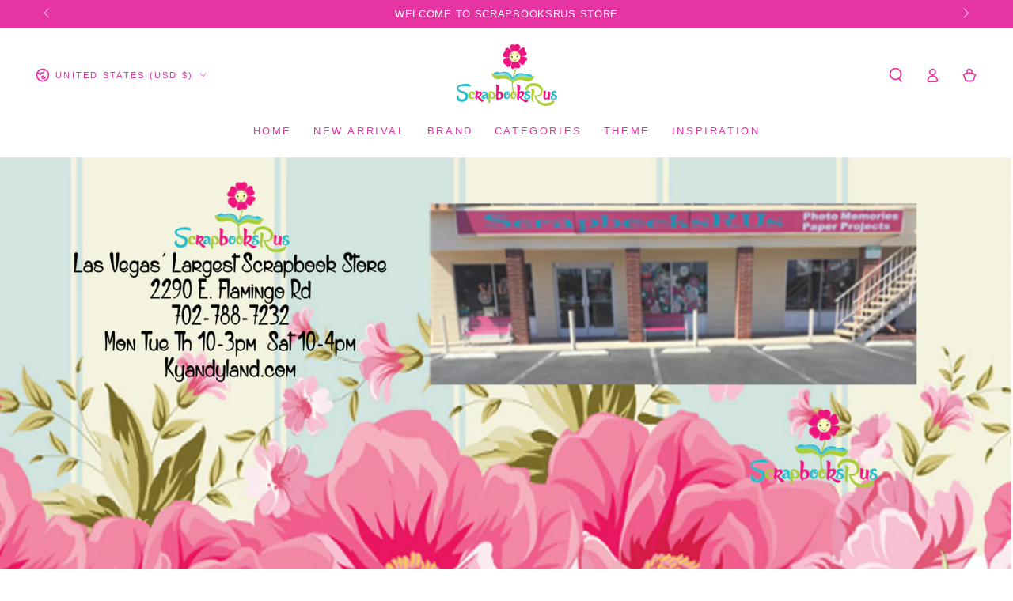

--- FILE ---
content_type: text/html; charset=utf-8
request_url: https://kyandyland.com/
body_size: 51098
content:
<!doctype html>
<html class="no-js" lang="en">
  <head>
    <meta charset="utf-8">
    <meta http-equiv="X-UA-Compatible" content="IE=edge">
    <meta name="viewport" content="width=device-width,initial-scale=1">
    <meta name="theme-color" content="">
    <link rel="canonical" href="https://kyandyland.com/">
    <link rel="preconnect" href="https://cdn.shopify.com" crossorigin><link rel="icon" type="image/png" href="//kyandyland.com/cdn/shop/files/SRU_ac894bee-4aa1-4540-af38-501924054ca1.png?crop=center&height=32&v=1715020071&width=32"><title>
      Scrapbooksrus Las Vegas Best Scrapbook Store
</title><meta name="description" content="ScrapbooksRus Las Vegas&#39; Largest Scrapbook Store 3 miles from Vegas Strip. A Scrappers Kyandyland of Scrapbook Paper, Stickers, Ribbon &amp; Page Kits. All things Scrapbooking &amp; Crafting located in Las Vegas, NV. We carry Beach, Camping, Christmas, Holiday, Sports, Summer and TRAVEL Scrapbook Supplies.">

<meta property="og:site_name" content="Scrapbooksrus">
<meta property="og:url" content="https://kyandyland.com/">
<meta property="og:title" content="Scrapbooksrus Las Vegas Best Scrapbook Store">
<meta property="og:type" content="website">
<meta property="og:description" content="ScrapbooksRus Las Vegas&#39; Largest Scrapbook Store 3 miles from Vegas Strip. A Scrappers Kyandyland of Scrapbook Paper, Stickers, Ribbon &amp; Page Kits. All things Scrapbooking &amp; Crafting located in Las Vegas, NV. We carry Beach, Camping, Christmas, Holiday, Sports, Summer and TRAVEL Scrapbook Supplies."><meta property="og:image" content="http://kyandyland.com/cdn/shop/files/SRU_small_dbe15edb-4c7a-4bcb-b993-0207f4a038af.png?v=1626397685">
  <meta property="og:image:secure_url" content="https://kyandyland.com/cdn/shop/files/SRU_small_dbe15edb-4c7a-4bcb-b993-0207f4a038af.png?v=1626397685">
  <meta property="og:image:width" content="707">
  <meta property="og:image:height" content="433"><meta name="twitter:card" content="summary_large_image">
<meta name="twitter:title" content="Scrapbooksrus Las Vegas Best Scrapbook Store">
<meta name="twitter:description" content="ScrapbooksRus Las Vegas&#39; Largest Scrapbook Store 3 miles from Vegas Strip. A Scrappers Kyandyland of Scrapbook Paper, Stickers, Ribbon &amp; Page Kits. All things Scrapbooking &amp; Crafting located in Las Vegas, NV. We carry Beach, Camping, Christmas, Holiday, Sports, Summer and TRAVEL Scrapbook Supplies.">


    <script src="//kyandyland.com/cdn/shop/t/8/assets/vendor-v4.js" defer="defer"></script>
    <script src="//kyandyland.com/cdn/shop/t/8/assets/pubsub.js?v=104623417541739052901714946454" defer="defer"></script>
    <script src="//kyandyland.com/cdn/shop/t/8/assets/global.js?v=58377078946191085551714946454" defer="defer"></script>

    <script>window.performance && window.performance.mark && window.performance.mark('shopify.content_for_header.start');</script><meta id="shopify-digital-wallet" name="shopify-digital-wallet" content="/8501460/digital_wallets/dialog">
<meta name="shopify-checkout-api-token" content="b0bd75dc48f9d17274e19848db5096b4">
<script async="async" src="/checkouts/internal/preloads.js?locale=en-US"></script>
<link rel="preconnect" href="https://shop.app" crossorigin="anonymous">
<script async="async" src="https://shop.app/checkouts/internal/preloads.js?locale=en-US&shop_id=8501460" crossorigin="anonymous"></script>
<script id="apple-pay-shop-capabilities" type="application/json">{"shopId":8501460,"countryCode":"US","currencyCode":"USD","merchantCapabilities":["supports3DS"],"merchantId":"gid:\/\/shopify\/Shop\/8501460","merchantName":"Scrapbooksrus","requiredBillingContactFields":["postalAddress","email","phone"],"requiredShippingContactFields":["postalAddress","email","phone"],"shippingType":"shipping","supportedNetworks":["visa","masterCard","amex","discover","elo","jcb"],"total":{"type":"pending","label":"Scrapbooksrus","amount":"1.00"},"shopifyPaymentsEnabled":true,"supportsSubscriptions":true}</script>
<script id="shopify-features" type="application/json">{"accessToken":"b0bd75dc48f9d17274e19848db5096b4","betas":["rich-media-storefront-analytics"],"domain":"kyandyland.com","predictiveSearch":true,"shopId":8501460,"locale":"en"}</script>
<script>var Shopify = Shopify || {};
Shopify.shop = "scrapbook-kyandyland.myshopify.com";
Shopify.locale = "en";
Shopify.currency = {"active":"USD","rate":"1.0"};
Shopify.country = "US";
Shopify.theme = {"name":"BE YOURS THEME","id":140357665000,"schema_name":"Be Yours","schema_version":"7.1.0","theme_store_id":null,"role":"main"};
Shopify.theme.handle = "null";
Shopify.theme.style = {"id":null,"handle":null};
Shopify.cdnHost = "kyandyland.com/cdn";
Shopify.routes = Shopify.routes || {};
Shopify.routes.root = "/";</script>
<script type="module">!function(o){(o.Shopify=o.Shopify||{}).modules=!0}(window);</script>
<script>!function(o){function n(){var o=[];function n(){o.push(Array.prototype.slice.apply(arguments))}return n.q=o,n}var t=o.Shopify=o.Shopify||{};t.loadFeatures=n(),t.autoloadFeatures=n()}(window);</script>
<script>
  window.ShopifyPay = window.ShopifyPay || {};
  window.ShopifyPay.apiHost = "shop.app\/pay";
  window.ShopifyPay.redirectState = null;
</script>
<script id="shop-js-analytics" type="application/json">{"pageType":"index"}</script>
<script defer="defer" async type="module" src="//kyandyland.com/cdn/shopifycloud/shop-js/modules/v2/client.init-shop-cart-sync_CG-L-Qzi.en.esm.js"></script>
<script defer="defer" async type="module" src="//kyandyland.com/cdn/shopifycloud/shop-js/modules/v2/chunk.common_B8yXDTDb.esm.js"></script>
<script type="module">
  await import("//kyandyland.com/cdn/shopifycloud/shop-js/modules/v2/client.init-shop-cart-sync_CG-L-Qzi.en.esm.js");
await import("//kyandyland.com/cdn/shopifycloud/shop-js/modules/v2/chunk.common_B8yXDTDb.esm.js");

  window.Shopify.SignInWithShop?.initShopCartSync?.({"fedCMEnabled":true,"windoidEnabled":true});

</script>
<script>
  window.Shopify = window.Shopify || {};
  if (!window.Shopify.featureAssets) window.Shopify.featureAssets = {};
  window.Shopify.featureAssets['shop-js'] = {"shop-cart-sync":["modules/v2/client.shop-cart-sync_C7TtgCZT.en.esm.js","modules/v2/chunk.common_B8yXDTDb.esm.js"],"shop-button":["modules/v2/client.shop-button_aOcg-RjH.en.esm.js","modules/v2/chunk.common_B8yXDTDb.esm.js"],"init-fed-cm":["modules/v2/client.init-fed-cm_DGh7x7ZX.en.esm.js","modules/v2/chunk.common_B8yXDTDb.esm.js"],"init-windoid":["modules/v2/client.init-windoid_C5PxDKWE.en.esm.js","modules/v2/chunk.common_B8yXDTDb.esm.js"],"init-shop-email-lookup-coordinator":["modules/v2/client.init-shop-email-lookup-coordinator_D-37GF_a.en.esm.js","modules/v2/chunk.common_B8yXDTDb.esm.js"],"shop-cash-offers":["modules/v2/client.shop-cash-offers_DkchToOx.en.esm.js","modules/v2/chunk.common_B8yXDTDb.esm.js","modules/v2/chunk.modal_dvVUSHam.esm.js"],"init-shop-cart-sync":["modules/v2/client.init-shop-cart-sync_CG-L-Qzi.en.esm.js","modules/v2/chunk.common_B8yXDTDb.esm.js"],"shop-toast-manager":["modules/v2/client.shop-toast-manager_BmSBWum3.en.esm.js","modules/v2/chunk.common_B8yXDTDb.esm.js"],"pay-button":["modules/v2/client.pay-button_Cw45D1uM.en.esm.js","modules/v2/chunk.common_B8yXDTDb.esm.js"],"avatar":["modules/v2/client.avatar_BTnouDA3.en.esm.js"],"shop-login-button":["modules/v2/client.shop-login-button_DrVPCwAQ.en.esm.js","modules/v2/chunk.common_B8yXDTDb.esm.js","modules/v2/chunk.modal_dvVUSHam.esm.js"],"init-customer-accounts":["modules/v2/client.init-customer-accounts_BNYsaOzg.en.esm.js","modules/v2/client.shop-login-button_DrVPCwAQ.en.esm.js","modules/v2/chunk.common_B8yXDTDb.esm.js","modules/v2/chunk.modal_dvVUSHam.esm.js"],"init-customer-accounts-sign-up":["modules/v2/client.init-customer-accounts-sign-up_pIEGEpjr.en.esm.js","modules/v2/client.shop-login-button_DrVPCwAQ.en.esm.js","modules/v2/chunk.common_B8yXDTDb.esm.js","modules/v2/chunk.modal_dvVUSHam.esm.js"],"init-shop-for-new-customer-accounts":["modules/v2/client.init-shop-for-new-customer-accounts_BIu2e6le.en.esm.js","modules/v2/client.shop-login-button_DrVPCwAQ.en.esm.js","modules/v2/chunk.common_B8yXDTDb.esm.js","modules/v2/chunk.modal_dvVUSHam.esm.js"],"shop-follow-button":["modules/v2/client.shop-follow-button_B6YY9G4U.en.esm.js","modules/v2/chunk.common_B8yXDTDb.esm.js","modules/v2/chunk.modal_dvVUSHam.esm.js"],"lead-capture":["modules/v2/client.lead-capture_o2hOda6W.en.esm.js","modules/v2/chunk.common_B8yXDTDb.esm.js","modules/v2/chunk.modal_dvVUSHam.esm.js"],"checkout-modal":["modules/v2/client.checkout-modal_NoX7b1qq.en.esm.js","modules/v2/chunk.common_B8yXDTDb.esm.js","modules/v2/chunk.modal_dvVUSHam.esm.js"],"shop-login":["modules/v2/client.shop-login_DA8-MZ-E.en.esm.js","modules/v2/chunk.common_B8yXDTDb.esm.js","modules/v2/chunk.modal_dvVUSHam.esm.js"],"payment-terms":["modules/v2/client.payment-terms_BFsudFhJ.en.esm.js","modules/v2/chunk.common_B8yXDTDb.esm.js","modules/v2/chunk.modal_dvVUSHam.esm.js"]};
</script>
<script>(function() {
  var isLoaded = false;
  function asyncLoad() {
    if (isLoaded) return;
    isLoaded = true;
    var urls = ["https:\/\/inffuse.eventscalendar.co\/plugins\/shopify\/loader.js?app=calendar\u0026shop=scrapbook-kyandyland.myshopify.com\u0026shop=scrapbook-kyandyland.myshopify.com","https:\/\/cdn.hextom.com\/js\/freeshippingbar.js?shop=scrapbook-kyandyland.myshopify.com"];
    for (var i = 0; i < urls.length; i++) {
      var s = document.createElement('script');
      s.type = 'text/javascript';
      s.async = true;
      s.src = urls[i];
      var x = document.getElementsByTagName('script')[0];
      x.parentNode.insertBefore(s, x);
    }
  };
  if(window.attachEvent) {
    window.attachEvent('onload', asyncLoad);
  } else {
    window.addEventListener('load', asyncLoad, false);
  }
})();</script>
<script id="__st">var __st={"a":8501460,"offset":-28800,"reqid":"56d1682a-933b-4956-8781-763086ea9410-1767763167","pageurl":"kyandyland.com\/","u":"18ab39bb1f7a","p":"home"};</script>
<script>window.ShopifyPaypalV4VisibilityTracking = true;</script>
<script id="captcha-bootstrap">!function(){'use strict';const t='contact',e='account',n='new_comment',o=[[t,t],['blogs',n],['comments',n],[t,'customer']],c=[[e,'customer_login'],[e,'guest_login'],[e,'recover_customer_password'],[e,'create_customer']],r=t=>t.map((([t,e])=>`form[action*='/${t}']:not([data-nocaptcha='true']) input[name='form_type'][value='${e}']`)).join(','),a=t=>()=>t?[...document.querySelectorAll(t)].map((t=>t.form)):[];function s(){const t=[...o],e=r(t);return a(e)}const i='password',u='form_key',d=['recaptcha-v3-token','g-recaptcha-response','h-captcha-response',i],f=()=>{try{return window.sessionStorage}catch{return}},m='__shopify_v',_=t=>t.elements[u];function p(t,e,n=!1){try{const o=window.sessionStorage,c=JSON.parse(o.getItem(e)),{data:r}=function(t){const{data:e,action:n}=t;return t[m]||n?{data:e,action:n}:{data:t,action:n}}(c);for(const[e,n]of Object.entries(r))t.elements[e]&&(t.elements[e].value=n);n&&o.removeItem(e)}catch(o){console.error('form repopulation failed',{error:o})}}const l='form_type',E='cptcha';function T(t){t.dataset[E]=!0}const w=window,h=w.document,L='Shopify',v='ce_forms',y='captcha';let A=!1;((t,e)=>{const n=(g='f06e6c50-85a8-45c8-87d0-21a2b65856fe',I='https://cdn.shopify.com/shopifycloud/storefront-forms-hcaptcha/ce_storefront_forms_captcha_hcaptcha.v1.5.2.iife.js',D={infoText:'Protected by hCaptcha',privacyText:'Privacy',termsText:'Terms'},(t,e,n)=>{const o=w[L][v],c=o.bindForm;if(c)return c(t,g,e,D).then(n);var r;o.q.push([[t,g,e,D],n]),r=I,A||(h.body.append(Object.assign(h.createElement('script'),{id:'captcha-provider',async:!0,src:r})),A=!0)});var g,I,D;w[L]=w[L]||{},w[L][v]=w[L][v]||{},w[L][v].q=[],w[L][y]=w[L][y]||{},w[L][y].protect=function(t,e){n(t,void 0,e),T(t)},Object.freeze(w[L][y]),function(t,e,n,w,h,L){const[v,y,A,g]=function(t,e,n){const i=e?o:[],u=t?c:[],d=[...i,...u],f=r(d),m=r(i),_=r(d.filter((([t,e])=>n.includes(e))));return[a(f),a(m),a(_),s()]}(w,h,L),I=t=>{const e=t.target;return e instanceof HTMLFormElement?e:e&&e.form},D=t=>v().includes(t);t.addEventListener('submit',(t=>{const e=I(t);if(!e)return;const n=D(e)&&!e.dataset.hcaptchaBound&&!e.dataset.recaptchaBound,o=_(e),c=g().includes(e)&&(!o||!o.value);(n||c)&&t.preventDefault(),c&&!n&&(function(t){try{if(!f())return;!function(t){const e=f();if(!e)return;const n=_(t);if(!n)return;const o=n.value;o&&e.removeItem(o)}(t);const e=Array.from(Array(32),(()=>Math.random().toString(36)[2])).join('');!function(t,e){_(t)||t.append(Object.assign(document.createElement('input'),{type:'hidden',name:u})),t.elements[u].value=e}(t,e),function(t,e){const n=f();if(!n)return;const o=[...t.querySelectorAll(`input[type='${i}']`)].map((({name:t})=>t)),c=[...d,...o],r={};for(const[a,s]of new FormData(t).entries())c.includes(a)||(r[a]=s);n.setItem(e,JSON.stringify({[m]:1,action:t.action,data:r}))}(t,e)}catch(e){console.error('failed to persist form',e)}}(e),e.submit())}));const S=(t,e)=>{t&&!t.dataset[E]&&(n(t,e.some((e=>e===t))),T(t))};for(const o of['focusin','change'])t.addEventListener(o,(t=>{const e=I(t);D(e)&&S(e,y())}));const B=e.get('form_key'),M=e.get(l),P=B&&M;t.addEventListener('DOMContentLoaded',(()=>{const t=y();if(P)for(const e of t)e.elements[l].value===M&&p(e,B);[...new Set([...A(),...v().filter((t=>'true'===t.dataset.shopifyCaptcha))])].forEach((e=>S(e,t)))}))}(h,new URLSearchParams(w.location.search),n,t,e,['guest_login'])})(!0,!0)}();</script>
<script integrity="sha256-4kQ18oKyAcykRKYeNunJcIwy7WH5gtpwJnB7kiuLZ1E=" data-source-attribution="shopify.loadfeatures" defer="defer" src="//kyandyland.com/cdn/shopifycloud/storefront/assets/storefront/load_feature-a0a9edcb.js" crossorigin="anonymous"></script>
<script crossorigin="anonymous" defer="defer" src="//kyandyland.com/cdn/shopifycloud/storefront/assets/shopify_pay/storefront-65b4c6d7.js?v=20250812"></script>
<script data-source-attribution="shopify.dynamic_checkout.dynamic.init">var Shopify=Shopify||{};Shopify.PaymentButton=Shopify.PaymentButton||{isStorefrontPortableWallets:!0,init:function(){window.Shopify.PaymentButton.init=function(){};var t=document.createElement("script");t.src="https://kyandyland.com/cdn/shopifycloud/portable-wallets/latest/portable-wallets.en.js",t.type="module",document.head.appendChild(t)}};
</script>
<script data-source-attribution="shopify.dynamic_checkout.buyer_consent">
  function portableWalletsHideBuyerConsent(e){var t=document.getElementById("shopify-buyer-consent"),n=document.getElementById("shopify-subscription-policy-button");t&&n&&(t.classList.add("hidden"),t.setAttribute("aria-hidden","true"),n.removeEventListener("click",e))}function portableWalletsShowBuyerConsent(e){var t=document.getElementById("shopify-buyer-consent"),n=document.getElementById("shopify-subscription-policy-button");t&&n&&(t.classList.remove("hidden"),t.removeAttribute("aria-hidden"),n.addEventListener("click",e))}window.Shopify?.PaymentButton&&(window.Shopify.PaymentButton.hideBuyerConsent=portableWalletsHideBuyerConsent,window.Shopify.PaymentButton.showBuyerConsent=portableWalletsShowBuyerConsent);
</script>
<script>
  function portableWalletsCleanup(e){e&&e.src&&console.error("Failed to load portable wallets script "+e.src);var t=document.querySelectorAll("shopify-accelerated-checkout .shopify-payment-button__skeleton, shopify-accelerated-checkout-cart .wallet-cart-button__skeleton"),e=document.getElementById("shopify-buyer-consent");for(let e=0;e<t.length;e++)t[e].remove();e&&e.remove()}function portableWalletsNotLoadedAsModule(e){e instanceof ErrorEvent&&"string"==typeof e.message&&e.message.includes("import.meta")&&"string"==typeof e.filename&&e.filename.includes("portable-wallets")&&(window.removeEventListener("error",portableWalletsNotLoadedAsModule),window.Shopify.PaymentButton.failedToLoad=e,"loading"===document.readyState?document.addEventListener("DOMContentLoaded",window.Shopify.PaymentButton.init):window.Shopify.PaymentButton.init())}window.addEventListener("error",portableWalletsNotLoadedAsModule);
</script>

<script type="module" src="https://kyandyland.com/cdn/shopifycloud/portable-wallets/latest/portable-wallets.en.js" onError="portableWalletsCleanup(this)" crossorigin="anonymous"></script>
<script nomodule>
  document.addEventListener("DOMContentLoaded", portableWalletsCleanup);
</script>

<link id="shopify-accelerated-checkout-styles" rel="stylesheet" media="screen" href="https://kyandyland.com/cdn/shopifycloud/portable-wallets/latest/accelerated-checkout-backwards-compat.css" crossorigin="anonymous">
<style id="shopify-accelerated-checkout-cart">
        #shopify-buyer-consent {
  margin-top: 1em;
  display: inline-block;
  width: 100%;
}

#shopify-buyer-consent.hidden {
  display: none;
}

#shopify-subscription-policy-button {
  background: none;
  border: none;
  padding: 0;
  text-decoration: underline;
  font-size: inherit;
  cursor: pointer;
}

#shopify-subscription-policy-button::before {
  box-shadow: none;
}

      </style>
<script id="sections-script" data-sections="header" defer="defer" src="//kyandyland.com/cdn/shop/t/8/compiled_assets/scripts.js?5241"></script>
<script>window.performance && window.performance.mark && window.performance.mark('shopify.content_for_header.end');</script>

<style data-shopify>
  
  
  
  
  

  :root {
    --font-body-family: Helvetica, Arial, sans-serif;
    --font-body-style: normal;
    --font-body-weight: 400;

    --font-heading-family: Helvetica, Arial, sans-serif;
    --font-heading-style: normal;
    --font-heading-weight: 400;

    --font-body-scale: 0.9;
    --font-heading-scale: 0.9444444444444444;

    --font-navigation-family: var(--font-heading-family);
    --font-navigation-size: 13px;
    --font-navigation-weight: var(--font-heading-weight);
    --font-button-family: var(--font-heading-family);
    --font-button-size: 13px;
    --font-button-baseline: 0rem;
    --font-price-family: var(--font-heading-family);
    --font-price-scale: var(--font-heading-scale);

    --color-base-text: 249, 11, 159;
    --color-base-background: 255, 255, 255;
    --color-base-solid-button-labels: 255, 255, 255;
    --color-base-outline-button-labels: 174, 202, 89;
    --color-base-accent: 249, 11, 159;
    --color-base-heading: 249, 11, 159;
    --color-base-border: 39, 44, 50;
    --color-placeholder: 255, 255, 255;
    --color-overlay: 156, 156, 156;
    --color-keyboard-focus: 28, 165, 131;
    --color-shadow: 168, 232, 226;
    --shadow-opacity: 1;

    --color-background-dark: 235, 235, 235;
    --color-price: #f90b9f;
    --color-sale-price: #aeca59;
    --color-sale-badge-background: #f90b9f;
    --color-reviews: #ffb503;
    --color-critical: #d72c0d;
    --color-success: #008060;
    --color-highlight: 187, 255, 0;

    --payment-terms-background-color: #ffffff;
    --page-width: 150rem;
    --page-width-margin: 0rem;

    --card-color-scheme: var(--color-placeholder);
    --card-text-alignment: start;
    --card-flex-alignment: flex-start;
    --card-image-padding: 0px;
    --card-border-width: 0px;
    --card-radius: 0px;
    --card-shadow-horizontal-offset: 0px;
    --card-shadow-vertical-offset: 0px;
    
    --button-radius: 0px;
    --button-border-width: 1px;
    --button-shadow-horizontal-offset: 0px;
    --button-shadow-vertical-offset: 0px;

    --spacing-sections-desktop: 0px;
    --spacing-sections-mobile: 0px;

    --gradient-free-ship-progress: linear-gradient(325deg,#F9423A 0,#F1E04D 100%);
    --gradient-free-ship-complete: linear-gradient(325deg, #049cff 0, #35ee7a 100%);
  }

  *,
  *::before,
  *::after {
    box-sizing: inherit;
  }

  html {
    box-sizing: border-box;
    font-size: calc(var(--font-body-scale) * 62.5%);
    height: 100%;
  }

  body {
    min-height: 100%;
    margin: 0;
    font-size: 1.5rem;
    letter-spacing: 0.06rem;
    line-height: calc(1 + 0.8 / var(--font-body-scale));
    font-family: var(--font-body-family);
    font-style: var(--font-body-style);
    font-weight: var(--font-body-weight);
  }

  @media screen and (min-width: 750px) {
    body {
      font-size: 1.6rem;
    }
  }</style><svg viewBox="0 0 122 53" fill="none" style="display:none;"><defs><path id="hlCircle" d="M119.429 6.64904C100.715 1.62868 55.3088 -4.62247 23.3966 10.5358C-8.5157 25.694 0.331084 39.5052 9.60732 45.0305C18.8835 50.5558 53.0434 57.468 96.7751 45.0305C111.541 40.8309 135.673 24.379 109.087 13.4508C105.147 11.8313 93.2293 8.5924 77.0761 8.5924" stroke="currentColor" stroke-linecap="round" stroke-linejoin="round"></path></defs></svg><link href="//kyandyland.com/cdn/shop/t/8/assets/base.css?v=50091960391501907911714946453" rel="stylesheet" type="text/css" media="all" /><link rel="stylesheet" href="//kyandyland.com/cdn/shop/t/8/assets/component-predictive-search.css?v=175345342455116033721714946453" media="print" onload="this.media='all'"><link rel="stylesheet" href="//kyandyland.com/cdn/shop/t/8/assets/component-quick-view.css?v=74011563189484492361714946454" media="print" onload="this.media='all'"><link rel="stylesheet" href="//kyandyland.com/cdn/shop/t/8/assets/component-color-swatches.css?v=103905711642914497571714946453" media="print" onload="this.media='all'"><script>
    document.documentElement.classList.replace('no-js', 'js');
  
    window.theme = window.theme || {};

    theme.routes = {
      root_url: '/',
      cart_url: '/cart',
      cart_add_url: '/cart/add',
      cart_change_url: '/cart/change',
      cart_update_url: '/cart/update',
      search_url: '/search',
      predictive_search_url: '/search/suggest'
    };

    theme.cartStrings = {
      error: `There was an error while updating your cart. Please try again.`,
      quantityError: `You can only add [quantity] of this item to your cart.`
    };

    theme.variantStrings = {
      addToCart: `Add to cart`,
      soldOut: `Sold out`,
      unavailable: `Unavailable`,
      preOrder: `Pre-order`
    };

    theme.accessibilityStrings = {
      imageAvailable: `Image [index] is now available in gallery view`,
      shareSuccess: `Link copied to clipboard!`
    }

    theme.dateStrings = {
      d: `D`,
      day: `Day`,
      days: `Days`,
      hour: `Hour`,
      hours: `Hours`,
      minute: `Min`,
      minutes: `Mins`,
      second: `Sec`,
      seconds: `Secs`
    };theme.shopSettings = {
      moneyFormat: "$ {{amount}}",
      isoCode: "USD",
      cartDrawer: true,
      currencyCode: true
    };

    theme.settings = {
      themeName: 'Be Yours',
      themeVersion: '7.1.0',
      agencyId: ''
    };
  </script>
  <link href="https://monorail-edge.shopifysvc.com" rel="dns-prefetch">
<script>(function(){if ("sendBeacon" in navigator && "performance" in window) {try {var session_token_from_headers = performance.getEntriesByType('navigation')[0].serverTiming.find(x => x.name == '_s').description;} catch {var session_token_from_headers = undefined;}var session_cookie_matches = document.cookie.match(/_shopify_s=([^;]*)/);var session_token_from_cookie = session_cookie_matches && session_cookie_matches.length === 2 ? session_cookie_matches[1] : "";var session_token = session_token_from_headers || session_token_from_cookie || "";function handle_abandonment_event(e) {var entries = performance.getEntries().filter(function(entry) {return /monorail-edge.shopifysvc.com/.test(entry.name);});if (!window.abandonment_tracked && entries.length === 0) {window.abandonment_tracked = true;var currentMs = Date.now();var navigation_start = performance.timing.navigationStart;var payload = {shop_id: 8501460,url: window.location.href,navigation_start,duration: currentMs - navigation_start,session_token,page_type: "index"};window.navigator.sendBeacon("https://monorail-edge.shopifysvc.com/v1/produce", JSON.stringify({schema_id: "online_store_buyer_site_abandonment/1.1",payload: payload,metadata: {event_created_at_ms: currentMs,event_sent_at_ms: currentMs}}));}}window.addEventListener('pagehide', handle_abandonment_event);}}());</script>
<script id="web-pixels-manager-setup">(function e(e,d,r,n,o){if(void 0===o&&(o={}),!Boolean(null===(a=null===(i=window.Shopify)||void 0===i?void 0:i.analytics)||void 0===a?void 0:a.replayQueue)){var i,a;window.Shopify=window.Shopify||{};var t=window.Shopify;t.analytics=t.analytics||{};var s=t.analytics;s.replayQueue=[],s.publish=function(e,d,r){return s.replayQueue.push([e,d,r]),!0};try{self.performance.mark("wpm:start")}catch(e){}var l=function(){var e={modern:/Edge?\/(1{2}[4-9]|1[2-9]\d|[2-9]\d{2}|\d{4,})\.\d+(\.\d+|)|Firefox\/(1{2}[4-9]|1[2-9]\d|[2-9]\d{2}|\d{4,})\.\d+(\.\d+|)|Chrom(ium|e)\/(9{2}|\d{3,})\.\d+(\.\d+|)|(Maci|X1{2}).+ Version\/(15\.\d+|(1[6-9]|[2-9]\d|\d{3,})\.\d+)([,.]\d+|)( \(\w+\)|)( Mobile\/\w+|) Safari\/|Chrome.+OPR\/(9{2}|\d{3,})\.\d+\.\d+|(CPU[ +]OS|iPhone[ +]OS|CPU[ +]iPhone|CPU IPhone OS|CPU iPad OS)[ +]+(15[._]\d+|(1[6-9]|[2-9]\d|\d{3,})[._]\d+)([._]\d+|)|Android:?[ /-](13[3-9]|1[4-9]\d|[2-9]\d{2}|\d{4,})(\.\d+|)(\.\d+|)|Android.+Firefox\/(13[5-9]|1[4-9]\d|[2-9]\d{2}|\d{4,})\.\d+(\.\d+|)|Android.+Chrom(ium|e)\/(13[3-9]|1[4-9]\d|[2-9]\d{2}|\d{4,})\.\d+(\.\d+|)|SamsungBrowser\/([2-9]\d|\d{3,})\.\d+/,legacy:/Edge?\/(1[6-9]|[2-9]\d|\d{3,})\.\d+(\.\d+|)|Firefox\/(5[4-9]|[6-9]\d|\d{3,})\.\d+(\.\d+|)|Chrom(ium|e)\/(5[1-9]|[6-9]\d|\d{3,})\.\d+(\.\d+|)([\d.]+$|.*Safari\/(?![\d.]+ Edge\/[\d.]+$))|(Maci|X1{2}).+ Version\/(10\.\d+|(1[1-9]|[2-9]\d|\d{3,})\.\d+)([,.]\d+|)( \(\w+\)|)( Mobile\/\w+|) Safari\/|Chrome.+OPR\/(3[89]|[4-9]\d|\d{3,})\.\d+\.\d+|(CPU[ +]OS|iPhone[ +]OS|CPU[ +]iPhone|CPU IPhone OS|CPU iPad OS)[ +]+(10[._]\d+|(1[1-9]|[2-9]\d|\d{3,})[._]\d+)([._]\d+|)|Android:?[ /-](13[3-9]|1[4-9]\d|[2-9]\d{2}|\d{4,})(\.\d+|)(\.\d+|)|Mobile Safari.+OPR\/([89]\d|\d{3,})\.\d+\.\d+|Android.+Firefox\/(13[5-9]|1[4-9]\d|[2-9]\d{2}|\d{4,})\.\d+(\.\d+|)|Android.+Chrom(ium|e)\/(13[3-9]|1[4-9]\d|[2-9]\d{2}|\d{4,})\.\d+(\.\d+|)|Android.+(UC? ?Browser|UCWEB|U3)[ /]?(15\.([5-9]|\d{2,})|(1[6-9]|[2-9]\d|\d{3,})\.\d+)\.\d+|SamsungBrowser\/(5\.\d+|([6-9]|\d{2,})\.\d+)|Android.+MQ{2}Browser\/(14(\.(9|\d{2,})|)|(1[5-9]|[2-9]\d|\d{3,})(\.\d+|))(\.\d+|)|K[Aa][Ii]OS\/(3\.\d+|([4-9]|\d{2,})\.\d+)(\.\d+|)/},d=e.modern,r=e.legacy,n=navigator.userAgent;return n.match(d)?"modern":n.match(r)?"legacy":"unknown"}(),u="modern"===l?"modern":"legacy",c=(null!=n?n:{modern:"",legacy:""})[u],f=function(e){return[e.baseUrl,"/wpm","/b",e.hashVersion,"modern"===e.buildTarget?"m":"l",".js"].join("")}({baseUrl:d,hashVersion:r,buildTarget:u}),m=function(e){var d=e.version,r=e.bundleTarget,n=e.surface,o=e.pageUrl,i=e.monorailEndpoint;return{emit:function(e){var a=e.status,t=e.errorMsg,s=(new Date).getTime(),l=JSON.stringify({metadata:{event_sent_at_ms:s},events:[{schema_id:"web_pixels_manager_load/3.1",payload:{version:d,bundle_target:r,page_url:o,status:a,surface:n,error_msg:t},metadata:{event_created_at_ms:s}}]});if(!i)return console&&console.warn&&console.warn("[Web Pixels Manager] No Monorail endpoint provided, skipping logging."),!1;try{return self.navigator.sendBeacon.bind(self.navigator)(i,l)}catch(e){}var u=new XMLHttpRequest;try{return u.open("POST",i,!0),u.setRequestHeader("Content-Type","text/plain"),u.send(l),!0}catch(e){return console&&console.warn&&console.warn("[Web Pixels Manager] Got an unhandled error while logging to Monorail."),!1}}}}({version:r,bundleTarget:l,surface:e.surface,pageUrl:self.location.href,monorailEndpoint:e.monorailEndpoint});try{o.browserTarget=l,function(e){var d=e.src,r=e.async,n=void 0===r||r,o=e.onload,i=e.onerror,a=e.sri,t=e.scriptDataAttributes,s=void 0===t?{}:t,l=document.createElement("script"),u=document.querySelector("head"),c=document.querySelector("body");if(l.async=n,l.src=d,a&&(l.integrity=a,l.crossOrigin="anonymous"),s)for(var f in s)if(Object.prototype.hasOwnProperty.call(s,f))try{l.dataset[f]=s[f]}catch(e){}if(o&&l.addEventListener("load",o),i&&l.addEventListener("error",i),u)u.appendChild(l);else{if(!c)throw new Error("Did not find a head or body element to append the script");c.appendChild(l)}}({src:f,async:!0,onload:function(){if(!function(){var e,d;return Boolean(null===(d=null===(e=window.Shopify)||void 0===e?void 0:e.analytics)||void 0===d?void 0:d.initialized)}()){var d=window.webPixelsManager.init(e)||void 0;if(d){var r=window.Shopify.analytics;r.replayQueue.forEach((function(e){var r=e[0],n=e[1],o=e[2];d.publishCustomEvent(r,n,o)})),r.replayQueue=[],r.publish=d.publishCustomEvent,r.visitor=d.visitor,r.initialized=!0}}},onerror:function(){return m.emit({status:"failed",errorMsg:"".concat(f," has failed to load")})},sri:function(e){var d=/^sha384-[A-Za-z0-9+/=]+$/;return"string"==typeof e&&d.test(e)}(c)?c:"",scriptDataAttributes:o}),m.emit({status:"loading"})}catch(e){m.emit({status:"failed",errorMsg:(null==e?void 0:e.message)||"Unknown error"})}}})({shopId: 8501460,storefrontBaseUrl: "https://kyandyland.com",extensionsBaseUrl: "https://extensions.shopifycdn.com/cdn/shopifycloud/web-pixels-manager",monorailEndpoint: "https://monorail-edge.shopifysvc.com/unstable/produce_batch",surface: "storefront-renderer",enabledBetaFlags: ["2dca8a86","a0d5f9d2"],webPixelsConfigList: [{"id":"68321512","eventPayloadVersion":"v1","runtimeContext":"LAX","scriptVersion":"1","type":"CUSTOM","privacyPurposes":["ANALYTICS"],"name":"Google Analytics tag (migrated)"},{"id":"shopify-app-pixel","configuration":"{}","eventPayloadVersion":"v1","runtimeContext":"STRICT","scriptVersion":"0450","apiClientId":"shopify-pixel","type":"APP","privacyPurposes":["ANALYTICS","MARKETING"]},{"id":"shopify-custom-pixel","eventPayloadVersion":"v1","runtimeContext":"LAX","scriptVersion":"0450","apiClientId":"shopify-pixel","type":"CUSTOM","privacyPurposes":["ANALYTICS","MARKETING"]}],isMerchantRequest: false,initData: {"shop":{"name":"Scrapbooksrus","paymentSettings":{"currencyCode":"USD"},"myshopifyDomain":"scrapbook-kyandyland.myshopify.com","countryCode":"US","storefrontUrl":"https:\/\/kyandyland.com"},"customer":null,"cart":null,"checkout":null,"productVariants":[],"purchasingCompany":null},},"https://kyandyland.com/cdn","7cecd0b6w90c54c6cpe92089d5m57a67346",{"modern":"","legacy":""},{"shopId":"8501460","storefrontBaseUrl":"https:\/\/kyandyland.com","extensionBaseUrl":"https:\/\/extensions.shopifycdn.com\/cdn\/shopifycloud\/web-pixels-manager","surface":"storefront-renderer","enabledBetaFlags":"[\"2dca8a86\", \"a0d5f9d2\"]","isMerchantRequest":"false","hashVersion":"7cecd0b6w90c54c6cpe92089d5m57a67346","publish":"custom","events":"[[\"page_viewed\",{}]]"});</script><script>
  window.ShopifyAnalytics = window.ShopifyAnalytics || {};
  window.ShopifyAnalytics.meta = window.ShopifyAnalytics.meta || {};
  window.ShopifyAnalytics.meta.currency = 'USD';
  var meta = {"page":{"pageType":"home","requestId":"56d1682a-933b-4956-8781-763086ea9410-1767763167"}};
  for (var attr in meta) {
    window.ShopifyAnalytics.meta[attr] = meta[attr];
  }
</script>
<script class="analytics">
  (function () {
    var customDocumentWrite = function(content) {
      var jquery = null;

      if (window.jQuery) {
        jquery = window.jQuery;
      } else if (window.Checkout && window.Checkout.$) {
        jquery = window.Checkout.$;
      }

      if (jquery) {
        jquery('body').append(content);
      }
    };

    var hasLoggedConversion = function(token) {
      if (token) {
        return document.cookie.indexOf('loggedConversion=' + token) !== -1;
      }
      return false;
    }

    var setCookieIfConversion = function(token) {
      if (token) {
        var twoMonthsFromNow = new Date(Date.now());
        twoMonthsFromNow.setMonth(twoMonthsFromNow.getMonth() + 2);

        document.cookie = 'loggedConversion=' + token + '; expires=' + twoMonthsFromNow;
      }
    }

    var trekkie = window.ShopifyAnalytics.lib = window.trekkie = window.trekkie || [];
    if (trekkie.integrations) {
      return;
    }
    trekkie.methods = [
      'identify',
      'page',
      'ready',
      'track',
      'trackForm',
      'trackLink'
    ];
    trekkie.factory = function(method) {
      return function() {
        var args = Array.prototype.slice.call(arguments);
        args.unshift(method);
        trekkie.push(args);
        return trekkie;
      };
    };
    for (var i = 0; i < trekkie.methods.length; i++) {
      var key = trekkie.methods[i];
      trekkie[key] = trekkie.factory(key);
    }
    trekkie.load = function(config) {
      trekkie.config = config || {};
      trekkie.config.initialDocumentCookie = document.cookie;
      var first = document.getElementsByTagName('script')[0];
      var script = document.createElement('script');
      script.type = 'text/javascript';
      script.onerror = function(e) {
        var scriptFallback = document.createElement('script');
        scriptFallback.type = 'text/javascript';
        scriptFallback.onerror = function(error) {
                var Monorail = {
      produce: function produce(monorailDomain, schemaId, payload) {
        var currentMs = new Date().getTime();
        var event = {
          schema_id: schemaId,
          payload: payload,
          metadata: {
            event_created_at_ms: currentMs,
            event_sent_at_ms: currentMs
          }
        };
        return Monorail.sendRequest("https://" + monorailDomain + "/v1/produce", JSON.stringify(event));
      },
      sendRequest: function sendRequest(endpointUrl, payload) {
        // Try the sendBeacon API
        if (window && window.navigator && typeof window.navigator.sendBeacon === 'function' && typeof window.Blob === 'function' && !Monorail.isIos12()) {
          var blobData = new window.Blob([payload], {
            type: 'text/plain'
          });

          if (window.navigator.sendBeacon(endpointUrl, blobData)) {
            return true;
          } // sendBeacon was not successful

        } // XHR beacon

        var xhr = new XMLHttpRequest();

        try {
          xhr.open('POST', endpointUrl);
          xhr.setRequestHeader('Content-Type', 'text/plain');
          xhr.send(payload);
        } catch (e) {
          console.log(e);
        }

        return false;
      },
      isIos12: function isIos12() {
        return window.navigator.userAgent.lastIndexOf('iPhone; CPU iPhone OS 12_') !== -1 || window.navigator.userAgent.lastIndexOf('iPad; CPU OS 12_') !== -1;
      }
    };
    Monorail.produce('monorail-edge.shopifysvc.com',
      'trekkie_storefront_load_errors/1.1',
      {shop_id: 8501460,
      theme_id: 140357665000,
      app_name: "storefront",
      context_url: window.location.href,
      source_url: "//kyandyland.com/cdn/s/trekkie.storefront.8f32c7f0b513e73f3235c26245676203e1209161.min.js"});

        };
        scriptFallback.async = true;
        scriptFallback.src = '//kyandyland.com/cdn/s/trekkie.storefront.8f32c7f0b513e73f3235c26245676203e1209161.min.js';
        first.parentNode.insertBefore(scriptFallback, first);
      };
      script.async = true;
      script.src = '//kyandyland.com/cdn/s/trekkie.storefront.8f32c7f0b513e73f3235c26245676203e1209161.min.js';
      first.parentNode.insertBefore(script, first);
    };
    trekkie.load(
      {"Trekkie":{"appName":"storefront","development":false,"defaultAttributes":{"shopId":8501460,"isMerchantRequest":null,"themeId":140357665000,"themeCityHash":"11217901864979953025","contentLanguage":"en","currency":"USD","eventMetadataId":"fdfd92cf-f30b-4775-b637-0276446a8ca4"},"isServerSideCookieWritingEnabled":true,"monorailRegion":"shop_domain","enabledBetaFlags":["65f19447"]},"Session Attribution":{},"S2S":{"facebookCapiEnabled":false,"source":"trekkie-storefront-renderer","apiClientId":580111}}
    );

    var loaded = false;
    trekkie.ready(function() {
      if (loaded) return;
      loaded = true;

      window.ShopifyAnalytics.lib = window.trekkie;

      var originalDocumentWrite = document.write;
      document.write = customDocumentWrite;
      try { window.ShopifyAnalytics.merchantGoogleAnalytics.call(this); } catch(error) {};
      document.write = originalDocumentWrite;

      window.ShopifyAnalytics.lib.page(null,{"pageType":"home","requestId":"56d1682a-933b-4956-8781-763086ea9410-1767763167","shopifyEmitted":true});

      var match = window.location.pathname.match(/checkouts\/(.+)\/(thank_you|post_purchase)/)
      var token = match? match[1]: undefined;
      if (!hasLoggedConversion(token)) {
        setCookieIfConversion(token);
        
      }
    });


        var eventsListenerScript = document.createElement('script');
        eventsListenerScript.async = true;
        eventsListenerScript.src = "//kyandyland.com/cdn/shopifycloud/storefront/assets/shop_events_listener-3da45d37.js";
        document.getElementsByTagName('head')[0].appendChild(eventsListenerScript);

})();</script>
  <script>
  if (!window.ga || (window.ga && typeof window.ga !== 'function')) {
    window.ga = function ga() {
      (window.ga.q = window.ga.q || []).push(arguments);
      if (window.Shopify && window.Shopify.analytics && typeof window.Shopify.analytics.publish === 'function') {
        window.Shopify.analytics.publish("ga_stub_called", {}, {sendTo: "google_osp_migration"});
      }
      console.error("Shopify's Google Analytics stub called with:", Array.from(arguments), "\nSee https://help.shopify.com/manual/promoting-marketing/pixels/pixel-migration#google for more information.");
    };
    if (window.Shopify && window.Shopify.analytics && typeof window.Shopify.analytics.publish === 'function') {
      window.Shopify.analytics.publish("ga_stub_initialized", {}, {sendTo: "google_osp_migration"});
    }
  }
</script>
<script
  defer
  src="https://kyandyland.com/cdn/shopifycloud/perf-kit/shopify-perf-kit-3.0.0.min.js"
  data-application="storefront-renderer"
  data-shop-id="8501460"
  data-render-region="gcp-us-central1"
  data-page-type="index"
  data-theme-instance-id="140357665000"
  data-theme-name="Be Yours"
  data-theme-version="7.1.0"
  data-monorail-region="shop_domain"
  data-resource-timing-sampling-rate="10"
  data-shs="true"
  data-shs-beacon="true"
  data-shs-export-with-fetch="true"
  data-shs-logs-sample-rate="1"
  data-shs-beacon-endpoint="https://kyandyland.com/api/collect"
></script>
</head>

  <body class="template-index" data-animate-image data-lazy-image data-price-superscript>
    <a class="skip-to-content-link button button--small visually-hidden" href="#MainContent">
      Skip to content
    </a>

    <style>.no-js .transition-cover{display:none}.transition-cover{display:flex;align-items:center;justify-content:center;position:fixed;top:0;left:0;height:100vh;width:100vw;background-color:rgb(var(--color-background));z-index:1000;pointer-events:none;transition-property:opacity,visibility;transition-duration:var(--duration-default);transition-timing-function:ease}.loading-bar{width:13rem;height:.2rem;border-radius:.2rem;background-color:rgb(var(--color-background-dark));position:relative;overflow:hidden}.loading-bar::after{content:"";height:100%;width:6.8rem;position:absolute;transform:translate(-3.4rem);background-color:rgb(var(--color-base-text));border-radius:.2rem;animation:initial-loading 1.5s ease infinite}@keyframes initial-loading{0%{transform:translate(-3.4rem)}50%{transform:translate(9.6rem)}to{transform:translate(-3.4rem)}}.loaded .transition-cover{opacity:0;visibility:hidden}.unloading .transition-cover{opacity:1;visibility:visible}.unloading.loaded .loading-bar{display:none}</style>
  <div class="transition-cover">
    <span class="loading-bar"></span>
  </div>

    <div class="transition-body">
      <!-- BEGIN sections: header-group -->
<div id="shopify-section-sections--17520662184168__announcement-bar" class="shopify-section shopify-section-group-header-group shopify-section-announcement-bar"><style data-shopify>#shopify-section-sections--17520662184168__announcement-bar {
      --section-padding-top: 0px;
      --section-padding-bottom: 0px;
      --gradient-background: #e634a3;
      --color-background: 230, 52, 163;
      --color-foreground: 255, 255, 255;
    }

    :root {
      --announcement-height: calc(36px + (0px * 0.75));
    }

    @media screen and (min-width: 990px) {
      :root {
        --announcement-height: 36px;
      }
    }</style><link href="//kyandyland.com/cdn/shop/t/8/assets/section-announcement-bar.css?v=177632717117168826561714946454" rel="stylesheet" type="text/css" media="all" />

  <div class="announcement-bar header-section--padding">
    <div class="page-width">
      <announcement-bar data-layout="carousel" data-mobile-layout="carousel" data-autorotate="true" data-autorotate-speed="5" data-block-count="2" data-speed="1.6" data-direction="left">
        <div class="announcement-slider"><div class="announcement-slider__slide" style="--font-size: 13px;" data-index="0" ><span class="announcement-text small-hide medium-hide">WELCOME TO SCRAPBOOKSRUS STORE</span>
                  <span class="announcement-text large-up-hide">SCRAPBOOKSRUS STORE</span></div><div class="announcement-slider__slide" style="--font-size: 16px;" data-index="1" ><span class="announcement-text small-hide medium-hide">Free US Shipping on Orders over $125.00</span>
                  <span class="announcement-text large-up-hide">Free US Shipping on Orders over $125.00</span></div></div><div class="announcement__buttons">
            <button class="announcement__button announcement__button--prev" name="previous" aria-label="Slide left">
              <svg xmlns="http://www.w3.org/2000/svg" aria-hidden="true" focusable="false" class="icon icon-chevron" fill="none" viewBox="0 0 100 100">
      <path fill-rule="evenodd" clip-rule="evenodd" d="M 10,50 L 60,100 L 60,90 L 20,50  L 60,10 L 60,0 Z" fill="currentColor"/>
    </svg>
            </button>
            <button class="announcement__button announcement__button--next" name="next" aria-label="Slide right">
              <svg xmlns="http://www.w3.org/2000/svg" aria-hidden="true" focusable="false" class="icon icon-chevron" fill="none" viewBox="0 0 100 100">
      <path fill-rule="evenodd" clip-rule="evenodd" d="M 10,50 L 60,100 L 60,90 L 20,50  L 60,10 L 60,0 Z" fill="currentColor"/>
    </svg>
            </button>
          </div></announcement-bar>
    </div>
  </div><script src="//kyandyland.com/cdn/shop/t/8/assets/announcement-bar.js?v=174306662548894074801714946453" defer="defer"></script>
</div><div id="shopify-section-sections--17520662184168__header" class="shopify-section shopify-section-group-header-group shopify-section-header"><style data-shopify>#shopify-section-sections--17520662184168__header {
    --section-padding-top: 20px;
    --section-padding-bottom: 10px;
    --image-logo-height: 64px;
    --gradient-header-background: #ffffff;
    --color-header-background: 255, 255, 255;
    --color-header-foreground: 230, 52, 163;
    --color-header-border: 255, 255, 255;
    --color-highlight: 187, 255, 0;
    --icon-weight: 1.7px;
  }</style><style>
  @media screen and (min-width: 750px) {
    #shopify-section-sections--17520662184168__header {
      --image-logo-height: 78px;
    }
  }header-drawer {
    display: block;
  }

  @media screen and (min-width: 990px) {
    header-drawer {
      display: none;
    }
  }

  .menu-drawer-container {
    display: flex;
    position: static;
  }

  .list-menu {
    list-style: none;
    padding: 0;
    margin: 0;
  }

  .list-menu--inline {
    display: inline-flex;
    flex-wrap: wrap;
    column-gap: 1.5rem;
  }

  .list-menu__item--link {
    text-decoration: none;
    padding-bottom: 1rem;
    padding-top: 1rem;
    line-height: calc(1 + 0.8 / var(--font-body-scale));
  }

  @media screen and (min-width: 750px) {
    .list-menu__item--link {
      padding-bottom: 0.5rem;
      padding-top: 0.5rem;
    }
  }

  .localization-form {
    padding-inline-start: 1.5rem;
    padding-inline-end: 1.5rem;
  }

  localization-form .localization-selector {
    background-color: transparent;
    box-shadow: none;
    padding: 1rem 0;
    height: auto;
    margin: 0;
    line-height: calc(1 + .8 / var(--font-body-scale));
    letter-spacing: .04rem;
  }

  .localization-form__select .icon-caret {
    width: 0.8rem;
    margin-inline-start: 1rem;
  }
</style>

<link rel="stylesheet" href="//kyandyland.com/cdn/shop/t/8/assets/component-sticky-header.css?v=162331643638116400881714946454" media="print" onload="this.media='all'">
<link rel="stylesheet" href="//kyandyland.com/cdn/shop/t/8/assets/component-list-menu.css?v=154923630017571300081714946453" media="print" onload="this.media='all'">
<link rel="stylesheet" href="//kyandyland.com/cdn/shop/t/8/assets/component-search.css?v=44442862756793379551714946454" media="print" onload="this.media='all'">
<link rel="stylesheet" href="//kyandyland.com/cdn/shop/t/8/assets/component-menu-drawer.css?v=106766231699916165481714946453" media="print" onload="this.media='all'">
<link rel="stylesheet" href="//kyandyland.com/cdn/shop/t/8/assets/disclosure.css?v=170388319628845242881714946454" media="print" onload="this.media='all'"><link rel="stylesheet" href="//kyandyland.com/cdn/shop/t/8/assets/component-cart-drawer.css?v=124748048821403669991714946453" media="print" onload="this.media='all'">
<link rel="stylesheet" href="//kyandyland.com/cdn/shop/t/8/assets/component-discounts.css?v=95161821600007313611714946453" media="print" onload="this.media='all'"><link rel="stylesheet" href="//kyandyland.com/cdn/shop/t/8/assets/component-price.css?v=31654658090061505171714946454" media="print" onload="this.media='all'">
  <link rel="stylesheet" href="//kyandyland.com/cdn/shop/t/8/assets/component-loading-overlay.css?v=121974073346977247381714946453" media="print" onload="this.media='all'"><link rel="stylesheet" href="//kyandyland.com/cdn/shop/t/8/assets/component-menu-dropdown.css?v=64964545695756522291714946453" media="print" onload="this.media='all'">
  <script src="//kyandyland.com/cdn/shop/t/8/assets/menu-dropdown.js?v=84406870153186263601714946454" defer="defer"></script><noscript><link href="//kyandyland.com/cdn/shop/t/8/assets/component-sticky-header.css?v=162331643638116400881714946454" rel="stylesheet" type="text/css" media="all" /></noscript>
<noscript><link href="//kyandyland.com/cdn/shop/t/8/assets/component-list-menu.css?v=154923630017571300081714946453" rel="stylesheet" type="text/css" media="all" /></noscript>
<noscript><link href="//kyandyland.com/cdn/shop/t/8/assets/component-search.css?v=44442862756793379551714946454" rel="stylesheet" type="text/css" media="all" /></noscript>
<noscript><link href="//kyandyland.com/cdn/shop/t/8/assets/component-menu-dropdown.css?v=64964545695756522291714946453" rel="stylesheet" type="text/css" media="all" /></noscript>
<noscript><link href="//kyandyland.com/cdn/shop/t/8/assets/component-menu-drawer.css?v=106766231699916165481714946453" rel="stylesheet" type="text/css" media="all" /></noscript>
<noscript><link href="//kyandyland.com/cdn/shop/t/8/assets/disclosure.css?v=170388319628845242881714946454" rel="stylesheet" type="text/css" media="all" /></noscript>

<script src="//kyandyland.com/cdn/shop/t/8/assets/search-modal.js?v=116111636907037380331714946454" defer="defer"></script><script src="//kyandyland.com/cdn/shop/t/8/assets/cart-recommendations.js?v=90721338966468528161714946453" defer="defer"></script>
  <link rel="stylesheet" href="//kyandyland.com/cdn/shop/t/8/assets/component-cart-recommendations.css?v=163579405092959948321714946453" media="print" onload="this.media='all'"><svg xmlns="http://www.w3.org/2000/svg" class="hidden">
    <symbol id="icon-cart" fill="none" viewbox="0 0 24 24">
      <path d="M16 10V6a4 4 0 0 0-8 0v4" fill="none" stroke="currentColor" stroke-linecap="round" stroke-linejoin="round" vector-effect="non-scaling-stroke"/>
      <path class="icon-fill" d="M20.46 15.44 18.39 21a1.39 1.39 0 0 1-1.27.93H6.88A1.39 1.39 0 0 1 5.61 21l-2.07-5.56-1.23-3.26c-.12-.34-.23-.62-.32-.85a17.28 17.28 0 0 1 20 0c-.09.23-.2.51-.32.85Z" fill="none"/>
      <path d="M20.46 15.44 18.39 21a1.39 1.39 0 0 1-1.27.93H6.88A1.39 1.39 0 0 1 5.61 21l-2.07-5.56-1.23-3.26c-.12-.34-.23-.62-.32-.85a17.28 17.28 0 0 1 20 0c-.09.23-.2.51-.32.85Z" fill="none" stroke="currentColor" stroke-miterlimit="10" vector-effect="non-scaling-stroke"/>
    </symbol>
  <symbol id="icon-close" fill="none" viewBox="0 0 12 12">
    <path d="M1 1L11 11" stroke="currentColor" stroke-linecap="round" fill="none"/>
    <path d="M11 1L1 11" stroke="currentColor" stroke-linecap="round" fill="none"/>
  </symbol>
  <symbol id="icon-search" fill="none" viewBox="0 0 15 17">
    <circle cx="7.11113" cy="7.11113" r="6.56113" stroke="currentColor" fill="none"/>
    <path d="M11.078 12.3282L13.8878 16.0009" stroke="currentColor" stroke-linecap="round" fill="none"/>
  </symbol>
</svg><header-wrapper class="header-wrapper header-wrapper--border-bottom header-wrapper--uppercase">
  <header class="header header--top-center header--mobile-center page-width header-section--padding">
    <div class="header__left header__left--localization"
    >
<header-drawer>
  <details class="menu-drawer-container">
    <summary class="header__icon header__icon--menu focus-inset" aria-label="Menu">
      <span class="header__icon header__icon--summary">
        <svg xmlns="http://www.w3.org/2000/svg" aria-hidden="true" focusable="false" class="icon icon-hamburger" fill="none" viewBox="0 0 32 32">
      <path d="M0 26.667h32M0 16h26.98M0 5.333h32" stroke="currentColor"/>
    </svg>
        <svg class="icon icon-close" aria-hidden="true" focusable="false">
          <use href="#icon-close"></use>
        </svg>
      </span>
    </summary>
    <div id="menu-drawer" class="menu-drawer motion-reduce" tabindex="-1">
      <div class="menu-drawer__inner-container">
        <div class="menu-drawer__navigation-container">
          <drawer-close-button class="header__icon header__icon--menu medium-hide large-up-hide" data-animate data-animate-delay-1>
            <svg class="icon icon-close" aria-hidden="true" focusable="false">
              <use href="#icon-close"></use>
            </svg>
          </drawer-close-button>
          <nav class="menu-drawer__navigation" data-animate data-animate-delay-1>
            <ul class="menu-drawer__menu list-menu" role="list"><li><a href="/" class="menu-drawer__menu-item list-menu__itemfocus-inset menu-drawer__menu-item--active" aria-current="page">
                      Home 
                    </a></li><li><a href="/collections/new-arrival" class="menu-drawer__menu-item list-menu__itemfocus-inset">
                      New Arrival
                    </a></li><li><details>
                      <summary>
                        <span class="menu-drawer__menu-item list-menu__item animate-arrow focus-inset">Brand<svg xmlns="http://www.w3.org/2000/svg" aria-hidden="true" focusable="false" class="icon icon-arrow" fill="none" viewBox="0 0 14 10">
      <path fill-rule="evenodd" clip-rule="evenodd" d="M8.537.808a.5.5 0 01.817-.162l4 4a.5.5 0 010 .708l-4 4a.5.5 0 11-.708-.708L11.793 5.5H1a.5.5 0 010-1h10.793L8.646 1.354a.5.5 0 01-.109-.546z" fill="currentColor"/>
    </svg><svg xmlns="http://www.w3.org/2000/svg" aria-hidden="true" focusable="false" class="icon icon-caret" fill="none" viewBox="0 0 24 15">
      <path fill-rule="evenodd" clip-rule="evenodd" d="M12 15c-.3 0-.6-.1-.8-.4l-11-13C-.2 1.2-.1.5.3.2c.4-.4 1.1-.3 1.4.1L12 12.5 22.2.4c.4-.4 1-.5 1.4-.1.4.4.5 1 .1 1.4l-11 13c-.1.2-.4.3-.7.3z" fill="currentColor"/>
    </svg></span>
                      </summary>
                      <div id="link-brand" class="menu-drawer__submenu motion-reduce" tabindex="-1">
                        <div class="menu-drawer__inner-submenu">
                          <div class="menu-drawer__topbar">
                            <button type="button" class="menu-drawer__close-button focus-inset" aria-expanded="true" data-close>
                              <svg xmlns="http://www.w3.org/2000/svg" aria-hidden="true" focusable="false" class="icon icon-arrow" fill="none" viewBox="0 0 14 10">
      <path fill-rule="evenodd" clip-rule="evenodd" d="M8.537.808a.5.5 0 01.817-.162l4 4a.5.5 0 010 .708l-4 4a.5.5 0 11-.708-.708L11.793 5.5H1a.5.5 0 010-1h10.793L8.646 1.354a.5.5 0 01-.109-.546z" fill="currentColor"/>
    </svg>
                            </button>
                            <a class="menu-drawer__menu-item" href="/pages/brand">Brand</a>
                          </div>
                          <ul class="menu-drawer__menu list-menu" role="list" tabindex="-1"><li><a href="/collections/american-crafts" class="menu-drawer__menu-item list-menu__item focus-inset">
                                    American Crafts
                                  </a></li><li><a href="/collections/bobunny" class="menu-drawer__menu-item list-menu__item focus-inset">
                                    BoBunny
                                  </a></li><li><a href="/collections/crafter-s-companion-1" class="menu-drawer__menu-item list-menu__item focus-inset">
                                    Crafter’s Companion
                                  </a></li><li><a href="/collections/craft-consortium" class="menu-drawer__menu-item list-menu__item focus-inset">
                                    Craft Consortium
                                  </a></li><li><a href="/collections/crate-paper" class="menu-drawer__menu-item list-menu__item focus-inset">
                                    Crate paper
                                  </a></li><li><a href="/collections/doodlebug-designs" class="menu-drawer__menu-item list-menu__item focus-inset">
                                    Doodlebug Designs
                                  </a></li><li><a href="/collections/echo-park-carta-bella-1" class="menu-drawer__menu-item list-menu__item focus-inset">
                                    Echo Park &amp; Carta Bella
                                  </a></li><li><a href="/collections/family" class="menu-drawer__menu-item list-menu__item focus-inset">
                                    Family
                                  </a></li><li><a href="/collections/find-it-trading-1" class="menu-drawer__menu-item list-menu__item focus-inset">
                                    Find It Trading
                                  </a></li><li><a href="/collections/graphic-45" class="menu-drawer__menu-item list-menu__item focus-inset">
                                    Graphic 45
                                  </a></li><li><a href="/collections/kaisercraft" class="menu-drawer__menu-item list-menu__item focus-inset">
                                    Kaisercraft
                                  </a></li><li><a href="/collections/lawn-fawn" class="menu-drawer__menu-item list-menu__item focus-inset">
                                    Lawn Fawn Stamps &amp; Dies
                                  </a></li><li><a href="/collections/little-birdie" class="menu-drawer__menu-item list-menu__item focus-inset">
                                    Little Birdie
                                  </a></li><li><a href="/collections/memory-place-1" class="menu-drawer__menu-item list-menu__item focus-inset">
                                    Memory Place
                                  </a></li><li><a href="/collections/nuvo" class="menu-drawer__menu-item list-menu__item focus-inset">
                                    Tonic Studios
                                  </a></li><li><a href="/collections/p13" class="menu-drawer__menu-item list-menu__item focus-inset">
                                    P13
                                  </a></li><li><a href="/collections/paige-evans" class="menu-drawer__menu-item list-menu__item focus-inset">
                                    Paige Evans
                                  </a></li><li><a href="/collections/paper-house" class="menu-drawer__menu-item list-menu__item focus-inset">
                                    Paper House
                                  </a></li><li><a href="/collections/pebbles" class="menu-drawer__menu-item list-menu__item focus-inset">
                                    Pebbles
                                  </a></li><li><a href="/collections/photoplay-link" class="menu-drawer__menu-item list-menu__item focus-inset">
                                    Photoplay 
                                  </a></li><li><a href="/collections/pinkfresh-1" class="menu-drawer__menu-item list-menu__item focus-inset">
                                    PinkFresh
                                  </a></li><li><a href="/collections/prima" class="menu-drawer__menu-item list-menu__item focus-inset">
                                    Prima
                                  </a></li><li><a href="/collections/reminisce" class="menu-drawer__menu-item list-menu__item focus-inset">
                                    Reminisce
                                  </a></li><li><a href="/collections/scrapbook-page-kits" class="menu-drawer__menu-item list-menu__item focus-inset">
                                    Scrapbooksrus
                                  </a></li><li><a href="/collections/scrapbook-customs" class="menu-drawer__menu-item list-menu__item focus-inset">
                                    Scrapbook Customs
                                  </a></li><li><a href="/collections/simple-stories" class="menu-drawer__menu-item list-menu__item focus-inset">
                                    Simple stories
                                  </a></li><li><a href="/collections/stamperia" class="menu-drawer__menu-item list-menu__item focus-inset">
                                    Stamperia
                                  </a></li><li><a href="/collections/sticker-king" class="menu-drawer__menu-item list-menu__item focus-inset">
                                    Sticker King
                                  </a></li><li><a href="/collections/studio-light" class="menu-drawer__menu-item list-menu__item focus-inset">
                                    Studio Light
                                  </a></li><li><a href="/collections/vicki-boutin" class="menu-drawer__menu-item list-menu__item focus-inset">
                                    Vicki Boutin
                                  </a></li><li><a href="/collections/we-r-memory" class="menu-drawer__menu-item list-menu__item focus-inset">
                                    We R Memory
                                  </a></li></ul>
                        </div>
                      </div>
                    </details></li><li><details>
                      <summary>
                        <span class="menu-drawer__menu-item list-menu__item animate-arrow focus-inset">Categories<svg xmlns="http://www.w3.org/2000/svg" aria-hidden="true" focusable="false" class="icon icon-arrow" fill="none" viewBox="0 0 14 10">
      <path fill-rule="evenodd" clip-rule="evenodd" d="M8.537.808a.5.5 0 01.817-.162l4 4a.5.5 0 010 .708l-4 4a.5.5 0 11-.708-.708L11.793 5.5H1a.5.5 0 010-1h10.793L8.646 1.354a.5.5 0 01-.109-.546z" fill="currentColor"/>
    </svg><svg xmlns="http://www.w3.org/2000/svg" aria-hidden="true" focusable="false" class="icon icon-caret" fill="none" viewBox="0 0 24 15">
      <path fill-rule="evenodd" clip-rule="evenodd" d="M12 15c-.3 0-.6-.1-.8-.4l-11-13C-.2 1.2-.1.5.3.2c.4-.4 1.1-.3 1.4.1L12 12.5 22.2.4c.4-.4 1-.5 1.4-.1.4.4.5 1 .1 1.4l-11 13c-.1.2-.4.3-.7.3z" fill="currentColor"/>
    </svg></span>
                      </summary>
                      <div id="link-categories" class="menu-drawer__submenu motion-reduce" tabindex="-1">
                        <div class="menu-drawer__inner-submenu">
                          <div class="menu-drawer__topbar">
                            <button type="button" class="menu-drawer__close-button focus-inset" aria-expanded="true" data-close>
                              <svg xmlns="http://www.w3.org/2000/svg" aria-hidden="true" focusable="false" class="icon icon-arrow" fill="none" viewBox="0 0 14 10">
      <path fill-rule="evenodd" clip-rule="evenodd" d="M8.537.808a.5.5 0 01.817-.162l4 4a.5.5 0 010 .708l-4 4a.5.5 0 11-.708-.708L11.793 5.5H1a.5.5 0 010-1h10.793L8.646 1.354a.5.5 0 01-.109-.546z" fill="currentColor"/>
    </svg>
                            </button>
                            <a class="menu-drawer__menu-item" href="/pages/theme">Categories</a>
                          </div>
                          <ul class="menu-drawer__menu list-menu" role="list" tabindex="-1"><li><a href="/collections/scrapbook-albums" class="menu-drawer__menu-item list-menu__item focus-inset">
                                    Albums
                                  </a></li><li><a href="/collections/bling-things" class="menu-drawer__menu-item list-menu__item focus-inset">
                                    Bling &amp; Things
                                  </a></li><li><a href="/collections/buy-one-get-one-free" class="menu-drawer__menu-item list-menu__item focus-inset">
                                    Buy One Get One FREE
                                  </a></li><li><a href="/collections/embellishments" class="menu-drawer__menu-item list-menu__item focus-inset">
                                    Embellishments
                                  </a></li><li><a href="/collections/las-vegas" class="menu-drawer__menu-item list-menu__item focus-inset">
                                    Las Vegas
                                  </a></li><li><a href="/collections/premade-scrapbooks" class="menu-drawer__menu-item list-menu__item focus-inset">
                                    Premade Scrapbooks
                                  </a></li><li><a href="/collections/ribbon" class="menu-drawer__menu-item list-menu__item focus-inset">
                                    Ribbon
                                  </a></li><li><a href="/collections/scrapbook-page-kits" class="menu-drawer__menu-item list-menu__item focus-inset">
                                    Scrapbooksrus Scrapbook Page Kits
                                  </a></li><li><a href="/collections/sale-sale-sale" class="menu-drawer__menu-item list-menu__item focus-inset">
                                    Sale 
                                  </a></li><li><a href="/collections/stamps" class="menu-drawer__menu-item list-menu__item focus-inset">
                                    Stamps
                                  </a></li><li><a href="/collections/papercrafting-tools" class="menu-drawer__menu-item list-menu__item focus-inset">
                                    Tools &amp; Things
                                  </a></li><li><a href="/collections/6-8-paper-pads" class="menu-drawer__menu-item list-menu__item focus-inset">
                                    6&quot;-8&quot; Paper Pads
                                  </a></li></ul>
                        </div>
                      </div>
                    </details></li><li><details>
                      <summary>
                        <span class="menu-drawer__menu-item list-menu__item animate-arrow focus-inset">Theme <svg xmlns="http://www.w3.org/2000/svg" aria-hidden="true" focusable="false" class="icon icon-arrow" fill="none" viewBox="0 0 14 10">
      <path fill-rule="evenodd" clip-rule="evenodd" d="M8.537.808a.5.5 0 01.817-.162l4 4a.5.5 0 010 .708l-4 4a.5.5 0 11-.708-.708L11.793 5.5H1a.5.5 0 010-1h10.793L8.646 1.354a.5.5 0 01-.109-.546z" fill="currentColor"/>
    </svg><svg xmlns="http://www.w3.org/2000/svg" aria-hidden="true" focusable="false" class="icon icon-caret" fill="none" viewBox="0 0 24 15">
      <path fill-rule="evenodd" clip-rule="evenodd" d="M12 15c-.3 0-.6-.1-.8-.4l-11-13C-.2 1.2-.1.5.3.2c.4-.4 1.1-.3 1.4.1L12 12.5 22.2.4c.4-.4 1-.5 1.4-.1.4.4.5 1 .1 1.4l-11 13c-.1.2-.4.3-.7.3z" fill="currentColor"/>
    </svg></span>
                      </summary>
                      <div id="link-theme" class="menu-drawer__submenu motion-reduce" tabindex="-1">
                        <div class="menu-drawer__inner-submenu">
                          <div class="menu-drawer__topbar">
                            <button type="button" class="menu-drawer__close-button focus-inset" aria-expanded="true" data-close>
                              <svg xmlns="http://www.w3.org/2000/svg" aria-hidden="true" focusable="false" class="icon icon-arrow" fill="none" viewBox="0 0 14 10">
      <path fill-rule="evenodd" clip-rule="evenodd" d="M8.537.808a.5.5 0 01.817-.162l4 4a.5.5 0 010 .708l-4 4a.5.5 0 11-.708-.708L11.793 5.5H1a.5.5 0 010-1h10.793L8.646 1.354a.5.5 0 01-.109-.546z" fill="currentColor"/>
    </svg>
                            </button>
                            <a class="menu-drawer__menu-item" href="/pages/categories">Theme </a>
                          </div>
                          <ul class="menu-drawer__menu list-menu" role="list" tabindex="-1"><li><a href="/collections/pets" class="menu-drawer__menu-item list-menu__item focus-inset">
                                    Animal
                                  </a></li><li><a href="/collections/baby-1" class="menu-drawer__menu-item list-menu__item focus-inset">
                                    Baby
                                  </a></li><li><a href="/collections/birthday" class="menu-drawer__menu-item list-menu__item focus-inset">
                                    Birthday
                                  </a></li><li><a href="/collections/boys" class="menu-drawer__menu-item list-menu__item focus-inset">
                                    Boy
                                  </a></li><li><a href="/collections/christmas" class="menu-drawer__menu-item list-menu__item focus-inset">
                                    Christmas
                                  </a></li><li><a href="/collections/disney" class="menu-drawer__menu-item list-menu__item focus-inset">
                                    Disney
                                  </a></li><li><a href="/collections/spring-easter-collections" class="menu-drawer__menu-item list-menu__item focus-inset">
                                    Easter
                                  </a></li><li><a href="/products/carta-bella-6x12-family-night-chipboard-phrases-sticker-60pc" class="menu-drawer__menu-item list-menu__item focus-inset">
                                    Family
                                  </a></li><li><a href="/collections/food" class="menu-drawer__menu-item list-menu__item focus-inset">
                                    Food &amp; Drinks
                                  </a></li><li><a href="/collections/girl" class="menu-drawer__menu-item list-menu__item focus-inset">
                                    Girl
                                  </a></li><li><a href="/collections/holidays" class="menu-drawer__menu-item list-menu__item focus-inset">
                                    Holidays
                                  </a></li><li><a href="/collections/las-vegas" class="menu-drawer__menu-item list-menu__item focus-inset">
                                    Las Vegas
                                  </a></li><li><a href="/collections/love-wedding" class="menu-drawer__menu-item list-menu__item focus-inset">
                                    Love &amp; Wedding
                                  </a></li><li><a href="/collections/outdoor" class="menu-drawer__menu-item list-menu__item focus-inset">
                                    Outdoor
                                  </a></li><li><a href="/collections/park-fun" class="menu-drawer__menu-item list-menu__item focus-inset">
                                    Park &amp; Fun
                                  </a></li><li><a href="/collections/religion" class="menu-drawer__menu-item list-menu__item focus-inset">
                                    Religion
                                  </a></li><li><a href="/collections/school" class="menu-drawer__menu-item list-menu__item focus-inset">
                                    School
                                  </a></li><li><a href="/collections/seasonal" class="menu-drawer__menu-item list-menu__item focus-inset">
                                    Seasonal
                                  </a></li><li><a href="/collections/sports" class="menu-drawer__menu-item list-menu__item focus-inset">
                                    Sports
                                  </a></li><li><a href="/collections/travel-collection-1" class="menu-drawer__menu-item list-menu__item focus-inset">
                                    Travel
                                  </a></li></ul>
                        </div>
                      </div>
                    </details></li><li><details>
                      <summary>
                        <span class="menu-drawer__menu-item list-menu__item animate-arrow focus-inset">Inspiration<svg xmlns="http://www.w3.org/2000/svg" aria-hidden="true" focusable="false" class="icon icon-arrow" fill="none" viewBox="0 0 14 10">
      <path fill-rule="evenodd" clip-rule="evenodd" d="M8.537.808a.5.5 0 01.817-.162l4 4a.5.5 0 010 .708l-4 4a.5.5 0 11-.708-.708L11.793 5.5H1a.5.5 0 010-1h10.793L8.646 1.354a.5.5 0 01-.109-.546z" fill="currentColor"/>
    </svg><svg xmlns="http://www.w3.org/2000/svg" aria-hidden="true" focusable="false" class="icon icon-caret" fill="none" viewBox="0 0 24 15">
      <path fill-rule="evenodd" clip-rule="evenodd" d="M12 15c-.3 0-.6-.1-.8-.4l-11-13C-.2 1.2-.1.5.3.2c.4-.4 1.1-.3 1.4.1L12 12.5 22.2.4c.4-.4 1-.5 1.4-.1.4.4.5 1 .1 1.4l-11 13c-.1.2-.4.3-.7.3z" fill="currentColor"/>
    </svg></span>
                      </summary>
                      <div id="link-inspiration" class="menu-drawer__submenu motion-reduce" tabindex="-1">
                        <div class="menu-drawer__inner-submenu">
                          <div class="menu-drawer__topbar">
                            <button type="button" class="menu-drawer__close-button focus-inset" aria-expanded="true" data-close>
                              <svg xmlns="http://www.w3.org/2000/svg" aria-hidden="true" focusable="false" class="icon icon-arrow" fill="none" viewBox="0 0 14 10">
      <path fill-rule="evenodd" clip-rule="evenodd" d="M8.537.808a.5.5 0 01.817-.162l4 4a.5.5 0 010 .708l-4 4a.5.5 0 11-.708-.708L11.793 5.5H1a.5.5 0 010-1h10.793L8.646 1.354a.5.5 0 01-.109-.546z" fill="currentColor"/>
    </svg>
                            </button>
                            <a class="menu-drawer__menu-item" href="/pages/insoiration">Inspiration</a>
                          </div>
                          <ul class="menu-drawer__menu list-menu" role="list" tabindex="-1"><li><a href="/pages/calendar" class="menu-drawer__menu-item list-menu__item focus-inset">
                                    Calender
                                  </a></li><li><a href="https://www.facebook.com/Scrapbooksrus/events" class="menu-drawer__menu-item list-menu__item focus-inset">
                                    Classes
                                  </a></li><li><a href="http://www.facebook.com/Scrapbooksrus" class="menu-drawer__menu-item list-menu__item focus-inset">
                                    Facebook
                                  </a></li><li><a href="http://www.instagram.com/Scrapbooksrus" class="menu-drawer__menu-item list-menu__item focus-inset">
                                    Instagram
                                  </a></li><li><a href="/pages/party" class="menu-drawer__menu-item list-menu__item focus-inset">
                                    Parties
                                  </a></li></ul>
                        </div>
                      </div>
                    </details></li></ul>
          </nav><div class="menu-drawer__localization" data-animate data-animate-delay-1><noscript><form method="post" action="/localization" id="HeaderDrawerCountryFormNoScript" accept-charset="UTF-8" class="localization-form" enctype="multipart/form-data"><input type="hidden" name="form_type" value="localization" /><input type="hidden" name="utf8" value="✓" /><input type="hidden" name="_method" value="put" /><input type="hidden" name="return_to" value="/" /><div class="localization-form__select">
          <p class="visually-hidden" id="HeaderDrawerCountryLabelNoScript">Country/region</p>
          <select class="localization-selector link" name="country_code" aria-labelledby="HeaderDrawerCountryLabelNoScript"><option value="AF">
                AFN ؋
              </option><option value="AX">
                EUR €
              </option><option value="AL">
                ALL L
              </option><option value="DZ">
                DZD د.ج
              </option><option value="AD">
                EUR €
              </option><option value="AO">
                USD $
              </option><option value="AI">
                XCD $
              </option><option value="AG">
                XCD $
              </option><option value="AR">
                USD $
              </option><option value="AM">
                AMD դր.
              </option><option value="AW">
                AWG ƒ
              </option><option value="AC">
                SHP £
              </option><option value="AU">
                AUD $
              </option><option value="AT">
                EUR €
              </option><option value="AZ">
                AZN ₼
              </option><option value="BS">
                BSD $
              </option><option value="BH">
                USD $
              </option><option value="BD">
                BDT ৳
              </option><option value="BB">
                BBD $
              </option><option value="BY">
                USD $
              </option><option value="BE">
                EUR €
              </option><option value="BZ">
                BZD $
              </option><option value="BJ">
                XOF Fr
              </option><option value="BM">
                USD $
              </option><option value="BT">
                USD $
              </option><option value="BO">
                BOB Bs.
              </option><option value="BA">
                BAM КМ
              </option><option value="BW">
                BWP P
              </option><option value="BR">
                USD $
              </option><option value="IO">
                USD $
              </option><option value="VG">
                USD $
              </option><option value="BN">
                BND $
              </option><option value="BG">
                BGN лв.
              </option><option value="BF">
                XOF Fr
              </option><option value="BI">
                BIF Fr
              </option><option value="KH">
                KHR ៛
              </option><option value="CM">
                XAF CFA
              </option><option value="CA">
                CAD $
              </option><option value="CV">
                CVE $
              </option><option value="BQ">
                USD $
              </option><option value="KY">
                KYD $
              </option><option value="CF">
                XAF CFA
              </option><option value="TD">
                XAF CFA
              </option><option value="CL">
                USD $
              </option><option value="CN">
                CNY ¥
              </option><option value="CX">
                AUD $
              </option><option value="CC">
                AUD $
              </option><option value="CO">
                USD $
              </option><option value="KM">
                KMF Fr
              </option><option value="CG">
                XAF CFA
              </option><option value="CD">
                CDF Fr
              </option><option value="CK">
                NZD $
              </option><option value="CR">
                CRC ₡
              </option><option value="CI">
                XOF Fr
              </option><option value="HR">
                EUR €
              </option><option value="CW">
                ANG ƒ
              </option><option value="CY">
                EUR €
              </option><option value="CZ">
                CZK Kč
              </option><option value="DK">
                DKK kr.
              </option><option value="DJ">
                DJF Fdj
              </option><option value="DM">
                XCD $
              </option><option value="DO">
                DOP $
              </option><option value="EC">
                USD $
              </option><option value="EG">
                EGP ج.م
              </option><option value="SV">
                USD $
              </option><option value="GQ">
                XAF CFA
              </option><option value="ER">
                USD $
              </option><option value="EE">
                EUR €
              </option><option value="SZ">
                USD $
              </option><option value="ET">
                ETB Br
              </option><option value="FK">
                FKP £
              </option><option value="FO">
                DKK kr.
              </option><option value="FJ">
                FJD $
              </option><option value="FI">
                EUR €
              </option><option value="FR">
                EUR €
              </option><option value="GF">
                EUR €
              </option><option value="PF">
                XPF Fr
              </option><option value="TF">
                EUR €
              </option><option value="GA">
                XOF Fr
              </option><option value="GM">
                GMD D
              </option><option value="GE">
                USD $
              </option><option value="DE">
                EUR €
              </option><option value="GH">
                USD $
              </option><option value="GI">
                GBP £
              </option><option value="GR">
                EUR €
              </option><option value="GL">
                DKK kr.
              </option><option value="GD">
                XCD $
              </option><option value="GP">
                EUR €
              </option><option value="GT">
                GTQ Q
              </option><option value="GG">
                GBP £
              </option><option value="GN">
                GNF Fr
              </option><option value="GW">
                XOF Fr
              </option><option value="GY">
                GYD $
              </option><option value="HT">
                USD $
              </option><option value="HN">
                HNL L
              </option><option value="HK">
                HKD $
              </option><option value="HU">
                HUF Ft
              </option><option value="IS">
                ISK kr
              </option><option value="IN">
                INR ₹
              </option><option value="ID">
                IDR Rp
              </option><option value="IQ">
                USD $
              </option><option value="IE">
                EUR €
              </option><option value="IM">
                GBP £
              </option><option value="IL">
                ILS ₪
              </option><option value="IT">
                EUR €
              </option><option value="JM">
                JMD $
              </option><option value="JP">
                JPY ¥
              </option><option value="JE">
                USD $
              </option><option value="JO">
                USD $
              </option><option value="KZ">
                KZT ₸
              </option><option value="KE">
                KES KSh
              </option><option value="KI">
                USD $
              </option><option value="XK">
                EUR €
              </option><option value="KW">
                USD $
              </option><option value="KG">
                KGS som
              </option><option value="LA">
                LAK ₭
              </option><option value="LV">
                EUR €
              </option><option value="LB">
                LBP ل.ل
              </option><option value="LS">
                USD $
              </option><option value="LR">
                USD $
              </option><option value="LY">
                USD $
              </option><option value="LI">
                CHF CHF
              </option><option value="LT">
                EUR €
              </option><option value="LU">
                EUR €
              </option><option value="MO">
                MOP P
              </option><option value="MG">
                USD $
              </option><option value="MW">
                MWK MK
              </option><option value="MY">
                MYR RM
              </option><option value="MV">
                MVR MVR
              </option><option value="ML">
                XOF Fr
              </option><option value="MT">
                EUR €
              </option><option value="MQ">
                EUR €
              </option><option value="MR">
                USD $
              </option><option value="MU">
                MUR ₨
              </option><option value="YT">
                EUR €
              </option><option value="MX">
                USD $
              </option><option value="MD">
                MDL L
              </option><option value="MC">
                EUR €
              </option><option value="MN">
                MNT ₮
              </option><option value="ME">
                EUR €
              </option><option value="MS">
                XCD $
              </option><option value="MA">
                MAD د.م.
              </option><option value="MZ">
                USD $
              </option><option value="MM">
                MMK K
              </option><option value="NA">
                USD $
              </option><option value="NR">
                AUD $
              </option><option value="NP">
                NPR Rs.
              </option><option value="NL">
                EUR €
              </option><option value="NC">
                XPF Fr
              </option><option value="NZ">
                NZD $
              </option><option value="NI">
                NIO C$
              </option><option value="NE">
                XOF Fr
              </option><option value="NG">
                NGN ₦
              </option><option value="NU">
                NZD $
              </option><option value="NF">
                AUD $
              </option><option value="MK">
                MKD ден
              </option><option value="NO">
                USD $
              </option><option value="OM">
                USD $
              </option><option value="PK">
                PKR ₨
              </option><option value="PS">
                ILS ₪
              </option><option value="PA">
                USD $
              </option><option value="PG">
                PGK K
              </option><option value="PY">
                PYG ₲
              </option><option value="PE">
                PEN S/
              </option><option value="PH">
                PHP ₱
              </option><option value="PN">
                NZD $
              </option><option value="PL">
                PLN zł
              </option><option value="PT">
                EUR €
              </option><option value="QA">
                QAR ر.ق
              </option><option value="RE">
                EUR €
              </option><option value="RO">
                RON Lei
              </option><option value="RU">
                USD $
              </option><option value="RW">
                RWF FRw
              </option><option value="WS">
                WST T
              </option><option value="SM">
                EUR €
              </option><option value="ST">
                STD Db
              </option><option value="SA">
                SAR ر.س
              </option><option value="SN">
                XOF Fr
              </option><option value="RS">
                RSD РСД
              </option><option value="SC">
                USD $
              </option><option value="SL">
                SLL Le
              </option><option value="SG">
                SGD $
              </option><option value="SX">
                ANG ƒ
              </option><option value="SK">
                EUR €
              </option><option value="SI">
                EUR €
              </option><option value="SB">
                SBD $
              </option><option value="SO">
                USD $
              </option><option value="ZA">
                USD $
              </option><option value="GS">
                GBP £
              </option><option value="KR">
                KRW ₩
              </option><option value="SS">
                USD $
              </option><option value="ES">
                EUR €
              </option><option value="LK">
                LKR ₨
              </option><option value="BL">
                EUR €
              </option><option value="SH">
                SHP £
              </option><option value="KN">
                XCD $
              </option><option value="LC">
                XCD $
              </option><option value="MF">
                EUR €
              </option><option value="PM">
                EUR €
              </option><option value="VC">
                XCD $
              </option><option value="SD">
                USD $
              </option><option value="SR">
                USD $
              </option><option value="SJ">
                USD $
              </option><option value="SE">
                SEK kr
              </option><option value="CH">
                CHF CHF
              </option><option value="TW">
                TWD $
              </option><option value="TJ">
                TJS ЅМ
              </option><option value="TZ">
                TZS Sh
              </option><option value="TH">
                THB ฿
              </option><option value="TL">
                USD $
              </option><option value="TG">
                XOF Fr
              </option><option value="TK">
                NZD $
              </option><option value="TO">
                TOP T$
              </option><option value="TT">
                TTD $
              </option><option value="TA">
                GBP £
              </option><option value="TN">
                USD $
              </option><option value="TR">
                USD $
              </option><option value="TM">
                USD $
              </option><option value="TC">
                USD $
              </option><option value="TV">
                AUD $
              </option><option value="UM">
                USD $
              </option><option value="UG">
                UGX USh
              </option><option value="UA">
                UAH ₴
              </option><option value="AE">
                AED د.إ
              </option><option value="GB">
                GBP £
              </option><option value="US" selected>
                USD $
              </option><option value="UY">
                UYU $U
              </option><option value="UZ">
                UZS so'm
              </option><option value="VU">
                VUV Vt
              </option><option value="VA">
                EUR €
              </option><option value="VE">
                USD $
              </option><option value="VN">
                VND ₫
              </option><option value="WF">
                XPF Fr
              </option><option value="EH">
                MAD د.م.
              </option><option value="YE">
                YER ﷼
              </option><option value="ZM">
                USD $
              </option><option value="ZW">
                USD $
              </option></select>
          <svg xmlns="http://www.w3.org/2000/svg" aria-hidden="true" focusable="false" class="icon icon-caret" fill="none" viewBox="0 0 24 15">
      <path fill-rule="evenodd" clip-rule="evenodd" d="M12 15c-.3 0-.6-.1-.8-.4l-11-13C-.2 1.2-.1.5.3.2c.4-.4 1.1-.3 1.4.1L12 12.5 22.2.4c.4-.4 1-.5 1.4-.1.4.4.5 1 .1 1.4l-11 13c-.1.2-.4.3-.7.3z" fill="currentColor"/>
    </svg>
        </div>
        <button class="button button--tertiary">Update country/region</button></form></noscript>
    <localization-form><form method="post" action="/localization" id="HeaderDrawerCountryForm" accept-charset="UTF-8" class="localization-form" enctype="multipart/form-data"><input type="hidden" name="form_type" value="localization" /><input type="hidden" name="utf8" value="✓" /><input type="hidden" name="_method" value="put" /><input type="hidden" name="return_to" value="/" /><div class="no-js-hidden">
          <span class="visually-hidden" id="HeaderDrawerCountryLabel">Country/region</span>
          <div class="disclosure">
            <button type="button" class="disclosure__button localization-form__select localization-selector" aria-expanded="false" aria-controls="HeaderDrawerCountryList" aria-describedby="HeaderDrawerCountryLabel"><svg xmlns="http://www.w3.org/2000/svg" aria-hidden="true" focusable="false" class="icon icon-localization" fill="none" viewBox="0 0 24 24">
      <path d="m15 18 1-2-2.948-1.981-1.943-.124L10 15l2 3h3Z" stroke="currentColor" vector-effect="non-scaling-stroke"/>
      <path d="M12.904 2.04A9.993 9.993 0 0 0 2.039 12.903c.414 4.754 4.303 8.643 9.057 9.057a9.993 9.993 0 0 0 10.865-10.865c-.414-4.753-4.303-8.642-9.057-9.057Z" stroke="currentColor" vector-effect="non-scaling-stroke"/>
      <path d="M3 7.46 7.75 11l1.178-2.324 4.686-1.17L15 2" stroke="currentColor" vector-effect="non-scaling-stroke"/>
    </svg>
<span class="label">United States (USD $)</span>
              <svg xmlns="http://www.w3.org/2000/svg" aria-hidden="true" focusable="false" class="icon icon-caret" fill="none" viewBox="0 0 24 15">
      <path fill-rule="evenodd" clip-rule="evenodd" d="M12 15c-.3 0-.6-.1-.8-.4l-11-13C-.2 1.2-.1.5.3.2c.4-.4 1.1-.3 1.4.1L12 12.5 22.2.4c.4-.4 1-.5 1.4-.1.4.4.5 1 .1 1.4l-11 13c-.1.2-.4.3-.7.3z" fill="currentColor"/>
    </svg>
            </button>
            <ul id="HeaderDrawerCountryList" role="list" class="disclosure__list list-unstyled" hidden>
              <li class="disclosure__item" tabindex="-1">
                <a class="disclosure__link link disclosure__link--active focus-inset" href="#" aria-current="true" data-value="US">
                  United States (USD $)
                </a>
              </li><li class="disclosure__item" tabindex="-1">
                    <a class="disclosure__link link focus-inset" href="#" data-value="AF">
                      Afghanistan (AFN ؋)
                    </a>
                  </li><li class="disclosure__item" tabindex="-1">
                    <a class="disclosure__link link focus-inset" href="#" data-value="AX">
                      Åland Islands (EUR €)
                    </a>
                  </li><li class="disclosure__item" tabindex="-1">
                    <a class="disclosure__link link focus-inset" href="#" data-value="AL">
                      Albania (ALL L)
                    </a>
                  </li><li class="disclosure__item" tabindex="-1">
                    <a class="disclosure__link link focus-inset" href="#" data-value="DZ">
                      Algeria (DZD د.ج)
                    </a>
                  </li><li class="disclosure__item" tabindex="-1">
                    <a class="disclosure__link link focus-inset" href="#" data-value="AD">
                      Andorra (EUR €)
                    </a>
                  </li><li class="disclosure__item" tabindex="-1">
                    <a class="disclosure__link link focus-inset" href="#" data-value="AO">
                      Angola (USD $)
                    </a>
                  </li><li class="disclosure__item" tabindex="-1">
                    <a class="disclosure__link link focus-inset" href="#" data-value="AI">
                      Anguilla (XCD $)
                    </a>
                  </li><li class="disclosure__item" tabindex="-1">
                    <a class="disclosure__link link focus-inset" href="#" data-value="AG">
                      Antigua &amp; Barbuda (XCD $)
                    </a>
                  </li><li class="disclosure__item" tabindex="-1">
                    <a class="disclosure__link link focus-inset" href="#" data-value="AR">
                      Argentina (USD $)
                    </a>
                  </li><li class="disclosure__item" tabindex="-1">
                    <a class="disclosure__link link focus-inset" href="#" data-value="AM">
                      Armenia (AMD դր.)
                    </a>
                  </li><li class="disclosure__item" tabindex="-1">
                    <a class="disclosure__link link focus-inset" href="#" data-value="AW">
                      Aruba (AWG ƒ)
                    </a>
                  </li><li class="disclosure__item" tabindex="-1">
                    <a class="disclosure__link link focus-inset" href="#" data-value="AC">
                      Ascension Island (SHP £)
                    </a>
                  </li><li class="disclosure__item" tabindex="-1">
                    <a class="disclosure__link link focus-inset" href="#" data-value="AU">
                      Australia (AUD $)
                    </a>
                  </li><li class="disclosure__item" tabindex="-1">
                    <a class="disclosure__link link focus-inset" href="#" data-value="AT">
                      Austria (EUR €)
                    </a>
                  </li><li class="disclosure__item" tabindex="-1">
                    <a class="disclosure__link link focus-inset" href="#" data-value="AZ">
                      Azerbaijan (AZN ₼)
                    </a>
                  </li><li class="disclosure__item" tabindex="-1">
                    <a class="disclosure__link link focus-inset" href="#" data-value="BS">
                      Bahamas (BSD $)
                    </a>
                  </li><li class="disclosure__item" tabindex="-1">
                    <a class="disclosure__link link focus-inset" href="#" data-value="BH">
                      Bahrain (USD $)
                    </a>
                  </li><li class="disclosure__item" tabindex="-1">
                    <a class="disclosure__link link focus-inset" href="#" data-value="BD">
                      Bangladesh (BDT ৳)
                    </a>
                  </li><li class="disclosure__item" tabindex="-1">
                    <a class="disclosure__link link focus-inset" href="#" data-value="BB">
                      Barbados (BBD $)
                    </a>
                  </li><li class="disclosure__item" tabindex="-1">
                    <a class="disclosure__link link focus-inset" href="#" data-value="BY">
                      Belarus (USD $)
                    </a>
                  </li><li class="disclosure__item" tabindex="-1">
                    <a class="disclosure__link link focus-inset" href="#" data-value="BE">
                      Belgium (EUR €)
                    </a>
                  </li><li class="disclosure__item" tabindex="-1">
                    <a class="disclosure__link link focus-inset" href="#" data-value="BZ">
                      Belize (BZD $)
                    </a>
                  </li><li class="disclosure__item" tabindex="-1">
                    <a class="disclosure__link link focus-inset" href="#" data-value="BJ">
                      Benin (XOF Fr)
                    </a>
                  </li><li class="disclosure__item" tabindex="-1">
                    <a class="disclosure__link link focus-inset" href="#" data-value="BM">
                      Bermuda (USD $)
                    </a>
                  </li><li class="disclosure__item" tabindex="-1">
                    <a class="disclosure__link link focus-inset" href="#" data-value="BT">
                      Bhutan (USD $)
                    </a>
                  </li><li class="disclosure__item" tabindex="-1">
                    <a class="disclosure__link link focus-inset" href="#" data-value="BO">
                      Bolivia (BOB Bs.)
                    </a>
                  </li><li class="disclosure__item" tabindex="-1">
                    <a class="disclosure__link link focus-inset" href="#" data-value="BA">
                      Bosnia &amp; Herzegovina (BAM КМ)
                    </a>
                  </li><li class="disclosure__item" tabindex="-1">
                    <a class="disclosure__link link focus-inset" href="#" data-value="BW">
                      Botswana (BWP P)
                    </a>
                  </li><li class="disclosure__item" tabindex="-1">
                    <a class="disclosure__link link focus-inset" href="#" data-value="BR">
                      Brazil (USD $)
                    </a>
                  </li><li class="disclosure__item" tabindex="-1">
                    <a class="disclosure__link link focus-inset" href="#" data-value="IO">
                      British Indian Ocean Territory (USD $)
                    </a>
                  </li><li class="disclosure__item" tabindex="-1">
                    <a class="disclosure__link link focus-inset" href="#" data-value="VG">
                      British Virgin Islands (USD $)
                    </a>
                  </li><li class="disclosure__item" tabindex="-1">
                    <a class="disclosure__link link focus-inset" href="#" data-value="BN">
                      Brunei (BND $)
                    </a>
                  </li><li class="disclosure__item" tabindex="-1">
                    <a class="disclosure__link link focus-inset" href="#" data-value="BG">
                      Bulgaria (BGN лв.)
                    </a>
                  </li><li class="disclosure__item" tabindex="-1">
                    <a class="disclosure__link link focus-inset" href="#" data-value="BF">
                      Burkina Faso (XOF Fr)
                    </a>
                  </li><li class="disclosure__item" tabindex="-1">
                    <a class="disclosure__link link focus-inset" href="#" data-value="BI">
                      Burundi (BIF Fr)
                    </a>
                  </li><li class="disclosure__item" tabindex="-1">
                    <a class="disclosure__link link focus-inset" href="#" data-value="KH">
                      Cambodia (KHR ៛)
                    </a>
                  </li><li class="disclosure__item" tabindex="-1">
                    <a class="disclosure__link link focus-inset" href="#" data-value="CM">
                      Cameroon (XAF CFA)
                    </a>
                  </li><li class="disclosure__item" tabindex="-1">
                    <a class="disclosure__link link focus-inset" href="#" data-value="CA">
                      Canada (CAD $)
                    </a>
                  </li><li class="disclosure__item" tabindex="-1">
                    <a class="disclosure__link link focus-inset" href="#" data-value="CV">
                      Cape Verde (CVE $)
                    </a>
                  </li><li class="disclosure__item" tabindex="-1">
                    <a class="disclosure__link link focus-inset" href="#" data-value="BQ">
                      Caribbean Netherlands (USD $)
                    </a>
                  </li><li class="disclosure__item" tabindex="-1">
                    <a class="disclosure__link link focus-inset" href="#" data-value="KY">
                      Cayman Islands (KYD $)
                    </a>
                  </li><li class="disclosure__item" tabindex="-1">
                    <a class="disclosure__link link focus-inset" href="#" data-value="CF">
                      Central African Republic (XAF CFA)
                    </a>
                  </li><li class="disclosure__item" tabindex="-1">
                    <a class="disclosure__link link focus-inset" href="#" data-value="TD">
                      Chad (XAF CFA)
                    </a>
                  </li><li class="disclosure__item" tabindex="-1">
                    <a class="disclosure__link link focus-inset" href="#" data-value="CL">
                      Chile (USD $)
                    </a>
                  </li><li class="disclosure__item" tabindex="-1">
                    <a class="disclosure__link link focus-inset" href="#" data-value="CN">
                      China (CNY ¥)
                    </a>
                  </li><li class="disclosure__item" tabindex="-1">
                    <a class="disclosure__link link focus-inset" href="#" data-value="CX">
                      Christmas Island (AUD $)
                    </a>
                  </li><li class="disclosure__item" tabindex="-1">
                    <a class="disclosure__link link focus-inset" href="#" data-value="CC">
                      Cocos (Keeling) Islands (AUD $)
                    </a>
                  </li><li class="disclosure__item" tabindex="-1">
                    <a class="disclosure__link link focus-inset" href="#" data-value="CO">
                      Colombia (USD $)
                    </a>
                  </li><li class="disclosure__item" tabindex="-1">
                    <a class="disclosure__link link focus-inset" href="#" data-value="KM">
                      Comoros (KMF Fr)
                    </a>
                  </li><li class="disclosure__item" tabindex="-1">
                    <a class="disclosure__link link focus-inset" href="#" data-value="CG">
                      Congo - Brazzaville (XAF CFA)
                    </a>
                  </li><li class="disclosure__item" tabindex="-1">
                    <a class="disclosure__link link focus-inset" href="#" data-value="CD">
                      Congo - Kinshasa (CDF Fr)
                    </a>
                  </li><li class="disclosure__item" tabindex="-1">
                    <a class="disclosure__link link focus-inset" href="#" data-value="CK">
                      Cook Islands (NZD $)
                    </a>
                  </li><li class="disclosure__item" tabindex="-1">
                    <a class="disclosure__link link focus-inset" href="#" data-value="CR">
                      Costa Rica (CRC ₡)
                    </a>
                  </li><li class="disclosure__item" tabindex="-1">
                    <a class="disclosure__link link focus-inset" href="#" data-value="CI">
                      Côte d’Ivoire (XOF Fr)
                    </a>
                  </li><li class="disclosure__item" tabindex="-1">
                    <a class="disclosure__link link focus-inset" href="#" data-value="HR">
                      Croatia (EUR €)
                    </a>
                  </li><li class="disclosure__item" tabindex="-1">
                    <a class="disclosure__link link focus-inset" href="#" data-value="CW">
                      Curaçao (ANG ƒ)
                    </a>
                  </li><li class="disclosure__item" tabindex="-1">
                    <a class="disclosure__link link focus-inset" href="#" data-value="CY">
                      Cyprus (EUR €)
                    </a>
                  </li><li class="disclosure__item" tabindex="-1">
                    <a class="disclosure__link link focus-inset" href="#" data-value="CZ">
                      Czechia (CZK Kč)
                    </a>
                  </li><li class="disclosure__item" tabindex="-1">
                    <a class="disclosure__link link focus-inset" href="#" data-value="DK">
                      Denmark (DKK kr.)
                    </a>
                  </li><li class="disclosure__item" tabindex="-1">
                    <a class="disclosure__link link focus-inset" href="#" data-value="DJ">
                      Djibouti (DJF Fdj)
                    </a>
                  </li><li class="disclosure__item" tabindex="-1">
                    <a class="disclosure__link link focus-inset" href="#" data-value="DM">
                      Dominica (XCD $)
                    </a>
                  </li><li class="disclosure__item" tabindex="-1">
                    <a class="disclosure__link link focus-inset" href="#" data-value="DO">
                      Dominican Republic (DOP $)
                    </a>
                  </li><li class="disclosure__item" tabindex="-1">
                    <a class="disclosure__link link focus-inset" href="#" data-value="EC">
                      Ecuador (USD $)
                    </a>
                  </li><li class="disclosure__item" tabindex="-1">
                    <a class="disclosure__link link focus-inset" href="#" data-value="EG">
                      Egypt (EGP ج.م)
                    </a>
                  </li><li class="disclosure__item" tabindex="-1">
                    <a class="disclosure__link link focus-inset" href="#" data-value="SV">
                      El Salvador (USD $)
                    </a>
                  </li><li class="disclosure__item" tabindex="-1">
                    <a class="disclosure__link link focus-inset" href="#" data-value="GQ">
                      Equatorial Guinea (XAF CFA)
                    </a>
                  </li><li class="disclosure__item" tabindex="-1">
                    <a class="disclosure__link link focus-inset" href="#" data-value="ER">
                      Eritrea (USD $)
                    </a>
                  </li><li class="disclosure__item" tabindex="-1">
                    <a class="disclosure__link link focus-inset" href="#" data-value="EE">
                      Estonia (EUR €)
                    </a>
                  </li><li class="disclosure__item" tabindex="-1">
                    <a class="disclosure__link link focus-inset" href="#" data-value="SZ">
                      Eswatini (USD $)
                    </a>
                  </li><li class="disclosure__item" tabindex="-1">
                    <a class="disclosure__link link focus-inset" href="#" data-value="ET">
                      Ethiopia (ETB Br)
                    </a>
                  </li><li class="disclosure__item" tabindex="-1">
                    <a class="disclosure__link link focus-inset" href="#" data-value="FK">
                      Falkland Islands (FKP £)
                    </a>
                  </li><li class="disclosure__item" tabindex="-1">
                    <a class="disclosure__link link focus-inset" href="#" data-value="FO">
                      Faroe Islands (DKK kr.)
                    </a>
                  </li><li class="disclosure__item" tabindex="-1">
                    <a class="disclosure__link link focus-inset" href="#" data-value="FJ">
                      Fiji (FJD $)
                    </a>
                  </li><li class="disclosure__item" tabindex="-1">
                    <a class="disclosure__link link focus-inset" href="#" data-value="FI">
                      Finland (EUR €)
                    </a>
                  </li><li class="disclosure__item" tabindex="-1">
                    <a class="disclosure__link link focus-inset" href="#" data-value="FR">
                      France (EUR €)
                    </a>
                  </li><li class="disclosure__item" tabindex="-1">
                    <a class="disclosure__link link focus-inset" href="#" data-value="GF">
                      French Guiana (EUR €)
                    </a>
                  </li><li class="disclosure__item" tabindex="-1">
                    <a class="disclosure__link link focus-inset" href="#" data-value="PF">
                      French Polynesia (XPF Fr)
                    </a>
                  </li><li class="disclosure__item" tabindex="-1">
                    <a class="disclosure__link link focus-inset" href="#" data-value="TF">
                      French Southern Territories (EUR €)
                    </a>
                  </li><li class="disclosure__item" tabindex="-1">
                    <a class="disclosure__link link focus-inset" href="#" data-value="GA">
                      Gabon (XOF Fr)
                    </a>
                  </li><li class="disclosure__item" tabindex="-1">
                    <a class="disclosure__link link focus-inset" href="#" data-value="GM">
                      Gambia (GMD D)
                    </a>
                  </li><li class="disclosure__item" tabindex="-1">
                    <a class="disclosure__link link focus-inset" href="#" data-value="GE">
                      Georgia (USD $)
                    </a>
                  </li><li class="disclosure__item" tabindex="-1">
                    <a class="disclosure__link link focus-inset" href="#" data-value="DE">
                      Germany (EUR €)
                    </a>
                  </li><li class="disclosure__item" tabindex="-1">
                    <a class="disclosure__link link focus-inset" href="#" data-value="GH">
                      Ghana (USD $)
                    </a>
                  </li><li class="disclosure__item" tabindex="-1">
                    <a class="disclosure__link link focus-inset" href="#" data-value="GI">
                      Gibraltar (GBP £)
                    </a>
                  </li><li class="disclosure__item" tabindex="-1">
                    <a class="disclosure__link link focus-inset" href="#" data-value="GR">
                      Greece (EUR €)
                    </a>
                  </li><li class="disclosure__item" tabindex="-1">
                    <a class="disclosure__link link focus-inset" href="#" data-value="GL">
                      Greenland (DKK kr.)
                    </a>
                  </li><li class="disclosure__item" tabindex="-1">
                    <a class="disclosure__link link focus-inset" href="#" data-value="GD">
                      Grenada (XCD $)
                    </a>
                  </li><li class="disclosure__item" tabindex="-1">
                    <a class="disclosure__link link focus-inset" href="#" data-value="GP">
                      Guadeloupe (EUR €)
                    </a>
                  </li><li class="disclosure__item" tabindex="-1">
                    <a class="disclosure__link link focus-inset" href="#" data-value="GT">
                      Guatemala (GTQ Q)
                    </a>
                  </li><li class="disclosure__item" tabindex="-1">
                    <a class="disclosure__link link focus-inset" href="#" data-value="GG">
                      Guernsey (GBP £)
                    </a>
                  </li><li class="disclosure__item" tabindex="-1">
                    <a class="disclosure__link link focus-inset" href="#" data-value="GN">
                      Guinea (GNF Fr)
                    </a>
                  </li><li class="disclosure__item" tabindex="-1">
                    <a class="disclosure__link link focus-inset" href="#" data-value="GW">
                      Guinea-Bissau (XOF Fr)
                    </a>
                  </li><li class="disclosure__item" tabindex="-1">
                    <a class="disclosure__link link focus-inset" href="#" data-value="GY">
                      Guyana (GYD $)
                    </a>
                  </li><li class="disclosure__item" tabindex="-1">
                    <a class="disclosure__link link focus-inset" href="#" data-value="HT">
                      Haiti (USD $)
                    </a>
                  </li><li class="disclosure__item" tabindex="-1">
                    <a class="disclosure__link link focus-inset" href="#" data-value="HN">
                      Honduras (HNL L)
                    </a>
                  </li><li class="disclosure__item" tabindex="-1">
                    <a class="disclosure__link link focus-inset" href="#" data-value="HK">
                      Hong Kong SAR (HKD $)
                    </a>
                  </li><li class="disclosure__item" tabindex="-1">
                    <a class="disclosure__link link focus-inset" href="#" data-value="HU">
                      Hungary (HUF Ft)
                    </a>
                  </li><li class="disclosure__item" tabindex="-1">
                    <a class="disclosure__link link focus-inset" href="#" data-value="IS">
                      Iceland (ISK kr)
                    </a>
                  </li><li class="disclosure__item" tabindex="-1">
                    <a class="disclosure__link link focus-inset" href="#" data-value="IN">
                      India (INR ₹)
                    </a>
                  </li><li class="disclosure__item" tabindex="-1">
                    <a class="disclosure__link link focus-inset" href="#" data-value="ID">
                      Indonesia (IDR Rp)
                    </a>
                  </li><li class="disclosure__item" tabindex="-1">
                    <a class="disclosure__link link focus-inset" href="#" data-value="IQ">
                      Iraq (USD $)
                    </a>
                  </li><li class="disclosure__item" tabindex="-1">
                    <a class="disclosure__link link focus-inset" href="#" data-value="IE">
                      Ireland (EUR €)
                    </a>
                  </li><li class="disclosure__item" tabindex="-1">
                    <a class="disclosure__link link focus-inset" href="#" data-value="IM">
                      Isle of Man (GBP £)
                    </a>
                  </li><li class="disclosure__item" tabindex="-1">
                    <a class="disclosure__link link focus-inset" href="#" data-value="IL">
                      Israel (ILS ₪)
                    </a>
                  </li><li class="disclosure__item" tabindex="-1">
                    <a class="disclosure__link link focus-inset" href="#" data-value="IT">
                      Italy (EUR €)
                    </a>
                  </li><li class="disclosure__item" tabindex="-1">
                    <a class="disclosure__link link focus-inset" href="#" data-value="JM">
                      Jamaica (JMD $)
                    </a>
                  </li><li class="disclosure__item" tabindex="-1">
                    <a class="disclosure__link link focus-inset" href="#" data-value="JP">
                      Japan (JPY ¥)
                    </a>
                  </li><li class="disclosure__item" tabindex="-1">
                    <a class="disclosure__link link focus-inset" href="#" data-value="JE">
                      Jersey (USD $)
                    </a>
                  </li><li class="disclosure__item" tabindex="-1">
                    <a class="disclosure__link link focus-inset" href="#" data-value="JO">
                      Jordan (USD $)
                    </a>
                  </li><li class="disclosure__item" tabindex="-1">
                    <a class="disclosure__link link focus-inset" href="#" data-value="KZ">
                      Kazakhstan (KZT ₸)
                    </a>
                  </li><li class="disclosure__item" tabindex="-1">
                    <a class="disclosure__link link focus-inset" href="#" data-value="KE">
                      Kenya (KES KSh)
                    </a>
                  </li><li class="disclosure__item" tabindex="-1">
                    <a class="disclosure__link link focus-inset" href="#" data-value="KI">
                      Kiribati (USD $)
                    </a>
                  </li><li class="disclosure__item" tabindex="-1">
                    <a class="disclosure__link link focus-inset" href="#" data-value="XK">
                      Kosovo (EUR €)
                    </a>
                  </li><li class="disclosure__item" tabindex="-1">
                    <a class="disclosure__link link focus-inset" href="#" data-value="KW">
                      Kuwait (USD $)
                    </a>
                  </li><li class="disclosure__item" tabindex="-1">
                    <a class="disclosure__link link focus-inset" href="#" data-value="KG">
                      Kyrgyzstan (KGS som)
                    </a>
                  </li><li class="disclosure__item" tabindex="-1">
                    <a class="disclosure__link link focus-inset" href="#" data-value="LA">
                      Laos (LAK ₭)
                    </a>
                  </li><li class="disclosure__item" tabindex="-1">
                    <a class="disclosure__link link focus-inset" href="#" data-value="LV">
                      Latvia (EUR €)
                    </a>
                  </li><li class="disclosure__item" tabindex="-1">
                    <a class="disclosure__link link focus-inset" href="#" data-value="LB">
                      Lebanon (LBP ل.ل)
                    </a>
                  </li><li class="disclosure__item" tabindex="-1">
                    <a class="disclosure__link link focus-inset" href="#" data-value="LS">
                      Lesotho (USD $)
                    </a>
                  </li><li class="disclosure__item" tabindex="-1">
                    <a class="disclosure__link link focus-inset" href="#" data-value="LR">
                      Liberia (USD $)
                    </a>
                  </li><li class="disclosure__item" tabindex="-1">
                    <a class="disclosure__link link focus-inset" href="#" data-value="LY">
                      Libya (USD $)
                    </a>
                  </li><li class="disclosure__item" tabindex="-1">
                    <a class="disclosure__link link focus-inset" href="#" data-value="LI">
                      Liechtenstein (CHF CHF)
                    </a>
                  </li><li class="disclosure__item" tabindex="-1">
                    <a class="disclosure__link link focus-inset" href="#" data-value="LT">
                      Lithuania (EUR €)
                    </a>
                  </li><li class="disclosure__item" tabindex="-1">
                    <a class="disclosure__link link focus-inset" href="#" data-value="LU">
                      Luxembourg (EUR €)
                    </a>
                  </li><li class="disclosure__item" tabindex="-1">
                    <a class="disclosure__link link focus-inset" href="#" data-value="MO">
                      Macao SAR (MOP P)
                    </a>
                  </li><li class="disclosure__item" tabindex="-1">
                    <a class="disclosure__link link focus-inset" href="#" data-value="MG">
                      Madagascar (USD $)
                    </a>
                  </li><li class="disclosure__item" tabindex="-1">
                    <a class="disclosure__link link focus-inset" href="#" data-value="MW">
                      Malawi (MWK MK)
                    </a>
                  </li><li class="disclosure__item" tabindex="-1">
                    <a class="disclosure__link link focus-inset" href="#" data-value="MY">
                      Malaysia (MYR RM)
                    </a>
                  </li><li class="disclosure__item" tabindex="-1">
                    <a class="disclosure__link link focus-inset" href="#" data-value="MV">
                      Maldives (MVR MVR)
                    </a>
                  </li><li class="disclosure__item" tabindex="-1">
                    <a class="disclosure__link link focus-inset" href="#" data-value="ML">
                      Mali (XOF Fr)
                    </a>
                  </li><li class="disclosure__item" tabindex="-1">
                    <a class="disclosure__link link focus-inset" href="#" data-value="MT">
                      Malta (EUR €)
                    </a>
                  </li><li class="disclosure__item" tabindex="-1">
                    <a class="disclosure__link link focus-inset" href="#" data-value="MQ">
                      Martinique (EUR €)
                    </a>
                  </li><li class="disclosure__item" tabindex="-1">
                    <a class="disclosure__link link focus-inset" href="#" data-value="MR">
                      Mauritania (USD $)
                    </a>
                  </li><li class="disclosure__item" tabindex="-1">
                    <a class="disclosure__link link focus-inset" href="#" data-value="MU">
                      Mauritius (MUR ₨)
                    </a>
                  </li><li class="disclosure__item" tabindex="-1">
                    <a class="disclosure__link link focus-inset" href="#" data-value="YT">
                      Mayotte (EUR €)
                    </a>
                  </li><li class="disclosure__item" tabindex="-1">
                    <a class="disclosure__link link focus-inset" href="#" data-value="MX">
                      Mexico (USD $)
                    </a>
                  </li><li class="disclosure__item" tabindex="-1">
                    <a class="disclosure__link link focus-inset" href="#" data-value="MD">
                      Moldova (MDL L)
                    </a>
                  </li><li class="disclosure__item" tabindex="-1">
                    <a class="disclosure__link link focus-inset" href="#" data-value="MC">
                      Monaco (EUR €)
                    </a>
                  </li><li class="disclosure__item" tabindex="-1">
                    <a class="disclosure__link link focus-inset" href="#" data-value="MN">
                      Mongolia (MNT ₮)
                    </a>
                  </li><li class="disclosure__item" tabindex="-1">
                    <a class="disclosure__link link focus-inset" href="#" data-value="ME">
                      Montenegro (EUR €)
                    </a>
                  </li><li class="disclosure__item" tabindex="-1">
                    <a class="disclosure__link link focus-inset" href="#" data-value="MS">
                      Montserrat (XCD $)
                    </a>
                  </li><li class="disclosure__item" tabindex="-1">
                    <a class="disclosure__link link focus-inset" href="#" data-value="MA">
                      Morocco (MAD د.م.)
                    </a>
                  </li><li class="disclosure__item" tabindex="-1">
                    <a class="disclosure__link link focus-inset" href="#" data-value="MZ">
                      Mozambique (USD $)
                    </a>
                  </li><li class="disclosure__item" tabindex="-1">
                    <a class="disclosure__link link focus-inset" href="#" data-value="MM">
                      Myanmar (Burma) (MMK K)
                    </a>
                  </li><li class="disclosure__item" tabindex="-1">
                    <a class="disclosure__link link focus-inset" href="#" data-value="NA">
                      Namibia (USD $)
                    </a>
                  </li><li class="disclosure__item" tabindex="-1">
                    <a class="disclosure__link link focus-inset" href="#" data-value="NR">
                      Nauru (AUD $)
                    </a>
                  </li><li class="disclosure__item" tabindex="-1">
                    <a class="disclosure__link link focus-inset" href="#" data-value="NP">
                      Nepal (NPR Rs.)
                    </a>
                  </li><li class="disclosure__item" tabindex="-1">
                    <a class="disclosure__link link focus-inset" href="#" data-value="NL">
                      Netherlands (EUR €)
                    </a>
                  </li><li class="disclosure__item" tabindex="-1">
                    <a class="disclosure__link link focus-inset" href="#" data-value="NC">
                      New Caledonia (XPF Fr)
                    </a>
                  </li><li class="disclosure__item" tabindex="-1">
                    <a class="disclosure__link link focus-inset" href="#" data-value="NZ">
                      New Zealand (NZD $)
                    </a>
                  </li><li class="disclosure__item" tabindex="-1">
                    <a class="disclosure__link link focus-inset" href="#" data-value="NI">
                      Nicaragua (NIO C$)
                    </a>
                  </li><li class="disclosure__item" tabindex="-1">
                    <a class="disclosure__link link focus-inset" href="#" data-value="NE">
                      Niger (XOF Fr)
                    </a>
                  </li><li class="disclosure__item" tabindex="-1">
                    <a class="disclosure__link link focus-inset" href="#" data-value="NG">
                      Nigeria (NGN ₦)
                    </a>
                  </li><li class="disclosure__item" tabindex="-1">
                    <a class="disclosure__link link focus-inset" href="#" data-value="NU">
                      Niue (NZD $)
                    </a>
                  </li><li class="disclosure__item" tabindex="-1">
                    <a class="disclosure__link link focus-inset" href="#" data-value="NF">
                      Norfolk Island (AUD $)
                    </a>
                  </li><li class="disclosure__item" tabindex="-1">
                    <a class="disclosure__link link focus-inset" href="#" data-value="MK">
                      North Macedonia (MKD ден)
                    </a>
                  </li><li class="disclosure__item" tabindex="-1">
                    <a class="disclosure__link link focus-inset" href="#" data-value="NO">
                      Norway (USD $)
                    </a>
                  </li><li class="disclosure__item" tabindex="-1">
                    <a class="disclosure__link link focus-inset" href="#" data-value="OM">
                      Oman (USD $)
                    </a>
                  </li><li class="disclosure__item" tabindex="-1">
                    <a class="disclosure__link link focus-inset" href="#" data-value="PK">
                      Pakistan (PKR ₨)
                    </a>
                  </li><li class="disclosure__item" tabindex="-1">
                    <a class="disclosure__link link focus-inset" href="#" data-value="PS">
                      Palestinian Territories (ILS ₪)
                    </a>
                  </li><li class="disclosure__item" tabindex="-1">
                    <a class="disclosure__link link focus-inset" href="#" data-value="PA">
                      Panama (USD $)
                    </a>
                  </li><li class="disclosure__item" tabindex="-1">
                    <a class="disclosure__link link focus-inset" href="#" data-value="PG">
                      Papua New Guinea (PGK K)
                    </a>
                  </li><li class="disclosure__item" tabindex="-1">
                    <a class="disclosure__link link focus-inset" href="#" data-value="PY">
                      Paraguay (PYG ₲)
                    </a>
                  </li><li class="disclosure__item" tabindex="-1">
                    <a class="disclosure__link link focus-inset" href="#" data-value="PE">
                      Peru (PEN S/)
                    </a>
                  </li><li class="disclosure__item" tabindex="-1">
                    <a class="disclosure__link link focus-inset" href="#" data-value="PH">
                      Philippines (PHP ₱)
                    </a>
                  </li><li class="disclosure__item" tabindex="-1">
                    <a class="disclosure__link link focus-inset" href="#" data-value="PN">
                      Pitcairn Islands (NZD $)
                    </a>
                  </li><li class="disclosure__item" tabindex="-1">
                    <a class="disclosure__link link focus-inset" href="#" data-value="PL">
                      Poland (PLN zł)
                    </a>
                  </li><li class="disclosure__item" tabindex="-1">
                    <a class="disclosure__link link focus-inset" href="#" data-value="PT">
                      Portugal (EUR €)
                    </a>
                  </li><li class="disclosure__item" tabindex="-1">
                    <a class="disclosure__link link focus-inset" href="#" data-value="QA">
                      Qatar (QAR ر.ق)
                    </a>
                  </li><li class="disclosure__item" tabindex="-1">
                    <a class="disclosure__link link focus-inset" href="#" data-value="RE">
                      Réunion (EUR €)
                    </a>
                  </li><li class="disclosure__item" tabindex="-1">
                    <a class="disclosure__link link focus-inset" href="#" data-value="RO">
                      Romania (RON Lei)
                    </a>
                  </li><li class="disclosure__item" tabindex="-1">
                    <a class="disclosure__link link focus-inset" href="#" data-value="RU">
                      Russia (USD $)
                    </a>
                  </li><li class="disclosure__item" tabindex="-1">
                    <a class="disclosure__link link focus-inset" href="#" data-value="RW">
                      Rwanda (RWF FRw)
                    </a>
                  </li><li class="disclosure__item" tabindex="-1">
                    <a class="disclosure__link link focus-inset" href="#" data-value="WS">
                      Samoa (WST T)
                    </a>
                  </li><li class="disclosure__item" tabindex="-1">
                    <a class="disclosure__link link focus-inset" href="#" data-value="SM">
                      San Marino (EUR €)
                    </a>
                  </li><li class="disclosure__item" tabindex="-1">
                    <a class="disclosure__link link focus-inset" href="#" data-value="ST">
                      São Tomé &amp; Príncipe (STD Db)
                    </a>
                  </li><li class="disclosure__item" tabindex="-1">
                    <a class="disclosure__link link focus-inset" href="#" data-value="SA">
                      Saudi Arabia (SAR ر.س)
                    </a>
                  </li><li class="disclosure__item" tabindex="-1">
                    <a class="disclosure__link link focus-inset" href="#" data-value="SN">
                      Senegal (XOF Fr)
                    </a>
                  </li><li class="disclosure__item" tabindex="-1">
                    <a class="disclosure__link link focus-inset" href="#" data-value="RS">
                      Serbia (RSD РСД)
                    </a>
                  </li><li class="disclosure__item" tabindex="-1">
                    <a class="disclosure__link link focus-inset" href="#" data-value="SC">
                      Seychelles (USD $)
                    </a>
                  </li><li class="disclosure__item" tabindex="-1">
                    <a class="disclosure__link link focus-inset" href="#" data-value="SL">
                      Sierra Leone (SLL Le)
                    </a>
                  </li><li class="disclosure__item" tabindex="-1">
                    <a class="disclosure__link link focus-inset" href="#" data-value="SG">
                      Singapore (SGD $)
                    </a>
                  </li><li class="disclosure__item" tabindex="-1">
                    <a class="disclosure__link link focus-inset" href="#" data-value="SX">
                      Sint Maarten (ANG ƒ)
                    </a>
                  </li><li class="disclosure__item" tabindex="-1">
                    <a class="disclosure__link link focus-inset" href="#" data-value="SK">
                      Slovakia (EUR €)
                    </a>
                  </li><li class="disclosure__item" tabindex="-1">
                    <a class="disclosure__link link focus-inset" href="#" data-value="SI">
                      Slovenia (EUR €)
                    </a>
                  </li><li class="disclosure__item" tabindex="-1">
                    <a class="disclosure__link link focus-inset" href="#" data-value="SB">
                      Solomon Islands (SBD $)
                    </a>
                  </li><li class="disclosure__item" tabindex="-1">
                    <a class="disclosure__link link focus-inset" href="#" data-value="SO">
                      Somalia (USD $)
                    </a>
                  </li><li class="disclosure__item" tabindex="-1">
                    <a class="disclosure__link link focus-inset" href="#" data-value="ZA">
                      South Africa (USD $)
                    </a>
                  </li><li class="disclosure__item" tabindex="-1">
                    <a class="disclosure__link link focus-inset" href="#" data-value="GS">
                      South Georgia &amp; South Sandwich Islands (GBP £)
                    </a>
                  </li><li class="disclosure__item" tabindex="-1">
                    <a class="disclosure__link link focus-inset" href="#" data-value="KR">
                      South Korea (KRW ₩)
                    </a>
                  </li><li class="disclosure__item" tabindex="-1">
                    <a class="disclosure__link link focus-inset" href="#" data-value="SS">
                      South Sudan (USD $)
                    </a>
                  </li><li class="disclosure__item" tabindex="-1">
                    <a class="disclosure__link link focus-inset" href="#" data-value="ES">
                      Spain (EUR €)
                    </a>
                  </li><li class="disclosure__item" tabindex="-1">
                    <a class="disclosure__link link focus-inset" href="#" data-value="LK">
                      Sri Lanka (LKR ₨)
                    </a>
                  </li><li class="disclosure__item" tabindex="-1">
                    <a class="disclosure__link link focus-inset" href="#" data-value="BL">
                      St. Barthélemy (EUR €)
                    </a>
                  </li><li class="disclosure__item" tabindex="-1">
                    <a class="disclosure__link link focus-inset" href="#" data-value="SH">
                      St. Helena (SHP £)
                    </a>
                  </li><li class="disclosure__item" tabindex="-1">
                    <a class="disclosure__link link focus-inset" href="#" data-value="KN">
                      St. Kitts &amp; Nevis (XCD $)
                    </a>
                  </li><li class="disclosure__item" tabindex="-1">
                    <a class="disclosure__link link focus-inset" href="#" data-value="LC">
                      St. Lucia (XCD $)
                    </a>
                  </li><li class="disclosure__item" tabindex="-1">
                    <a class="disclosure__link link focus-inset" href="#" data-value="MF">
                      St. Martin (EUR €)
                    </a>
                  </li><li class="disclosure__item" tabindex="-1">
                    <a class="disclosure__link link focus-inset" href="#" data-value="PM">
                      St. Pierre &amp; Miquelon (EUR €)
                    </a>
                  </li><li class="disclosure__item" tabindex="-1">
                    <a class="disclosure__link link focus-inset" href="#" data-value="VC">
                      St. Vincent &amp; Grenadines (XCD $)
                    </a>
                  </li><li class="disclosure__item" tabindex="-1">
                    <a class="disclosure__link link focus-inset" href="#" data-value="SD">
                      Sudan (USD $)
                    </a>
                  </li><li class="disclosure__item" tabindex="-1">
                    <a class="disclosure__link link focus-inset" href="#" data-value="SR">
                      Suriname (USD $)
                    </a>
                  </li><li class="disclosure__item" tabindex="-1">
                    <a class="disclosure__link link focus-inset" href="#" data-value="SJ">
                      Svalbard &amp; Jan Mayen (USD $)
                    </a>
                  </li><li class="disclosure__item" tabindex="-1">
                    <a class="disclosure__link link focus-inset" href="#" data-value="SE">
                      Sweden (SEK kr)
                    </a>
                  </li><li class="disclosure__item" tabindex="-1">
                    <a class="disclosure__link link focus-inset" href="#" data-value="CH">
                      Switzerland (CHF CHF)
                    </a>
                  </li><li class="disclosure__item" tabindex="-1">
                    <a class="disclosure__link link focus-inset" href="#" data-value="TW">
                      Taiwan (TWD $)
                    </a>
                  </li><li class="disclosure__item" tabindex="-1">
                    <a class="disclosure__link link focus-inset" href="#" data-value="TJ">
                      Tajikistan (TJS ЅМ)
                    </a>
                  </li><li class="disclosure__item" tabindex="-1">
                    <a class="disclosure__link link focus-inset" href="#" data-value="TZ">
                      Tanzania (TZS Sh)
                    </a>
                  </li><li class="disclosure__item" tabindex="-1">
                    <a class="disclosure__link link focus-inset" href="#" data-value="TH">
                      Thailand (THB ฿)
                    </a>
                  </li><li class="disclosure__item" tabindex="-1">
                    <a class="disclosure__link link focus-inset" href="#" data-value="TL">
                      Timor-Leste (USD $)
                    </a>
                  </li><li class="disclosure__item" tabindex="-1">
                    <a class="disclosure__link link focus-inset" href="#" data-value="TG">
                      Togo (XOF Fr)
                    </a>
                  </li><li class="disclosure__item" tabindex="-1">
                    <a class="disclosure__link link focus-inset" href="#" data-value="TK">
                      Tokelau (NZD $)
                    </a>
                  </li><li class="disclosure__item" tabindex="-1">
                    <a class="disclosure__link link focus-inset" href="#" data-value="TO">
                      Tonga (TOP T$)
                    </a>
                  </li><li class="disclosure__item" tabindex="-1">
                    <a class="disclosure__link link focus-inset" href="#" data-value="TT">
                      Trinidad &amp; Tobago (TTD $)
                    </a>
                  </li><li class="disclosure__item" tabindex="-1">
                    <a class="disclosure__link link focus-inset" href="#" data-value="TA">
                      Tristan da Cunha (GBP £)
                    </a>
                  </li><li class="disclosure__item" tabindex="-1">
                    <a class="disclosure__link link focus-inset" href="#" data-value="TN">
                      Tunisia (USD $)
                    </a>
                  </li><li class="disclosure__item" tabindex="-1">
                    <a class="disclosure__link link focus-inset" href="#" data-value="TR">
                      Türkiye (USD $)
                    </a>
                  </li><li class="disclosure__item" tabindex="-1">
                    <a class="disclosure__link link focus-inset" href="#" data-value="TM">
                      Turkmenistan (USD $)
                    </a>
                  </li><li class="disclosure__item" tabindex="-1">
                    <a class="disclosure__link link focus-inset" href="#" data-value="TC">
                      Turks &amp; Caicos Islands (USD $)
                    </a>
                  </li><li class="disclosure__item" tabindex="-1">
                    <a class="disclosure__link link focus-inset" href="#" data-value="TV">
                      Tuvalu (AUD $)
                    </a>
                  </li><li class="disclosure__item" tabindex="-1">
                    <a class="disclosure__link link focus-inset" href="#" data-value="UM">
                      U.S. Outlying Islands (USD $)
                    </a>
                  </li><li class="disclosure__item" tabindex="-1">
                    <a class="disclosure__link link focus-inset" href="#" data-value="UG">
                      Uganda (UGX USh)
                    </a>
                  </li><li class="disclosure__item" tabindex="-1">
                    <a class="disclosure__link link focus-inset" href="#" data-value="UA">
                      Ukraine (UAH ₴)
                    </a>
                  </li><li class="disclosure__item" tabindex="-1">
                    <a class="disclosure__link link focus-inset" href="#" data-value="AE">
                      United Arab Emirates (AED د.إ)
                    </a>
                  </li><li class="disclosure__item" tabindex="-1">
                    <a class="disclosure__link link focus-inset" href="#" data-value="GB">
                      United Kingdom (GBP £)
                    </a>
                  </li><li class="disclosure__item" tabindex="-1">
                    <a class="disclosure__link link focus-inset" href="#" data-value="UY">
                      Uruguay (UYU $U)
                    </a>
                  </li><li class="disclosure__item" tabindex="-1">
                    <a class="disclosure__link link focus-inset" href="#" data-value="UZ">
                      Uzbekistan (UZS so'm)
                    </a>
                  </li><li class="disclosure__item" tabindex="-1">
                    <a class="disclosure__link link focus-inset" href="#" data-value="VU">
                      Vanuatu (VUV Vt)
                    </a>
                  </li><li class="disclosure__item" tabindex="-1">
                    <a class="disclosure__link link focus-inset" href="#" data-value="VA">
                      Vatican City (EUR €)
                    </a>
                  </li><li class="disclosure__item" tabindex="-1">
                    <a class="disclosure__link link focus-inset" href="#" data-value="VE">
                      Venezuela (USD $)
                    </a>
                  </li><li class="disclosure__item" tabindex="-1">
                    <a class="disclosure__link link focus-inset" href="#" data-value="VN">
                      Vietnam (VND ₫)
                    </a>
                  </li><li class="disclosure__item" tabindex="-1">
                    <a class="disclosure__link link focus-inset" href="#" data-value="WF">
                      Wallis &amp; Futuna (XPF Fr)
                    </a>
                  </li><li class="disclosure__item" tabindex="-1">
                    <a class="disclosure__link link focus-inset" href="#" data-value="EH">
                      Western Sahara (MAD د.م.)
                    </a>
                  </li><li class="disclosure__item" tabindex="-1">
                    <a class="disclosure__link link focus-inset" href="#" data-value="YE">
                      Yemen (YER ﷼)
                    </a>
                  </li><li class="disclosure__item" tabindex="-1">
                    <a class="disclosure__link link focus-inset" href="#" data-value="ZM">
                      Zambia (USD $)
                    </a>
                  </li><li class="disclosure__item" tabindex="-1">
                    <a class="disclosure__link link focus-inset" href="#" data-value="ZW">
                      Zimbabwe (USD $)
                    </a>
                  </li></ul>
          </div>
          <input type="hidden" name="country_code" value="US"/>
        </div></form></localization-form></div><div class="menu-drawer__utility-links" data-animate data-animate-delay-2><a href="/account/login" class="menu-drawer__account link link-with-icon focus-inset">
                <svg xmlns="http://www.w3.org/2000/svg" aria-hidden="true" focusable="false" class="icon icon-account" fill="none" viewBox="0 0 14 18">
      <path d="M7.34497 10.0933C4.03126 10.0933 1.34497 12.611 1.34497 15.7169C1.34497 16.4934 1.97442 17.1228 2.75088 17.1228H11.9391C12.7155 17.1228 13.345 16.4934 13.345 15.7169C13.345 12.611 10.6587 10.0933 7.34497 10.0933Z" stroke="currentColor"/>
      <ellipse cx="7.34503" cy="5.02631" rx="3.63629" ry="3.51313" stroke="currentColor" stroke-linecap="square"/>
    </svg>
                <span class="label">Log in</span>
              </a><ul class="list list-social list-unstyled" role="list"><li class="list-social__item">
  <a target="_blank" rel="noopener" href="Facebook.com/Scrapbooksrus" class="list-social__link link link--text link-with-icon">
    <svg aria-hidden="true" focusable="false" class="icon icon-facebook" viewBox="0 0 320 512">
      <path fill="currentColor" d="M279.14 288l14.22-92.66h-88.91v-60.13c0-25.35 12.42-50.06 52.24-50.06h40.42V6.26S260.43 0 225.36 0c-73.22 0-121.08 44.38-121.08 124.72v70.62H22.89V288h81.39v224h100.17V288z"/>
    </svg>
    <span class="visually-hidden">Facebook</span>
  </a>
</li><li class="list-social__item">
    <a target="_blank" rel="noopener" href="instagram.com/Scrapbooksrus" class="list-social__link link link--text link-with-icon">
      <svg aria-hidden="true" focusable="false" class="icon icon-instagram" viewBox="0 0 448 512">
      <path fill="currentColor" d="M224.1 141c-63.6 0-114.9 51.3-114.9 114.9s51.3 114.9 114.9 114.9S339 319.5 339 255.9 287.7 141 224.1 141zm0 189.6c-41.1 0-74.7-33.5-74.7-74.7s33.5-74.7 74.7-74.7 74.7 33.5 74.7 74.7-33.6 74.7-74.7 74.7zm146.4-194.3c0 14.9-12 26.8-26.8 26.8-14.9 0-26.8-12-26.8-26.8s12-26.8 26.8-26.8 26.8 12 26.8 26.8zm76.1 27.2c-1.7-35.9-9.9-67.7-36.2-93.9-26.2-26.2-58-34.4-93.9-36.2-37-2.1-147.9-2.1-184.9 0-35.8 1.7-67.6 9.9-93.9 36.1s-34.4 58-36.2 93.9c-2.1 37-2.1 147.9 0 184.9 1.7 35.9 9.9 67.7 36.2 93.9s58 34.4 93.9 36.2c37 2.1 147.9 2.1 184.9 0 35.9-1.7 67.7-9.9 93.9-36.2 26.2-26.2 34.4-58 36.2-93.9 2.1-37 2.1-147.8 0-184.8zM398.8 388c-7.8 19.6-22.9 34.7-42.6 42.6-29.5 11.7-99.5 9-132.1 9s-102.7 2.6-132.1-9c-19.6-7.8-34.7-22.9-42.6-42.6-11.7-29.5-9-99.5-9-132.1s-2.6-102.7 9-132.1c7.8-19.6 22.9-34.7 42.6-42.6 29.5-11.7 99.5-9 132.1-9s102.7-2.6 132.1 9c19.6 7.8 34.7 22.9 42.6 42.6 11.7 29.5 9 99.5 9 132.1s2.7 102.7-9 132.1z"/>
    </svg>
      <span class="visually-hidden">Instagram</span>
    </a>
  </li></ul>
          </div>
        </div>
      </div>
    </div>
  </details>
</header-drawer><header-menu-toggle>
          <div class="header__icon header__icon--menu focus-inset" aria-label="Menu">
            <span class="header__icon header__icon--summary">
              <svg xmlns="http://www.w3.org/2000/svg" aria-hidden="true" focusable="false" class="icon icon-hamburger" fill="none" viewBox="0 0 32 32">
      <path d="M0 26.667h32M0 16h26.98M0 5.333h32" stroke="currentColor"/>
    </svg>
              <svg class="icon icon-close" aria-hidden="true" focusable="false">
                <use href="#icon-close"></use>
              </svg>
            </span>
          </div>
        </header-menu-toggle><noscript><form method="post" action="/localization" id="HeaderCountryFormNoScript" accept-charset="UTF-8" class="localization-form" enctype="multipart/form-data"><input type="hidden" name="form_type" value="localization" /><input type="hidden" name="utf8" value="✓" /><input type="hidden" name="_method" value="put" /><input type="hidden" name="return_to" value="/" /><div class="localization-form__select">
          <p class="visually-hidden" id="HeaderCountryLabelNoScript">Country/region</p>
          <select class="localization-selector link" name="country_code" aria-labelledby="HeaderCountryLabelNoScript"><option value="AF">
                AFN ؋
              </option><option value="AX">
                EUR €
              </option><option value="AL">
                ALL L
              </option><option value="DZ">
                DZD د.ج
              </option><option value="AD">
                EUR €
              </option><option value="AO">
                USD $
              </option><option value="AI">
                XCD $
              </option><option value="AG">
                XCD $
              </option><option value="AR">
                USD $
              </option><option value="AM">
                AMD դր.
              </option><option value="AW">
                AWG ƒ
              </option><option value="AC">
                SHP £
              </option><option value="AU">
                AUD $
              </option><option value="AT">
                EUR €
              </option><option value="AZ">
                AZN ₼
              </option><option value="BS">
                BSD $
              </option><option value="BH">
                USD $
              </option><option value="BD">
                BDT ৳
              </option><option value="BB">
                BBD $
              </option><option value="BY">
                USD $
              </option><option value="BE">
                EUR €
              </option><option value="BZ">
                BZD $
              </option><option value="BJ">
                XOF Fr
              </option><option value="BM">
                USD $
              </option><option value="BT">
                USD $
              </option><option value="BO">
                BOB Bs.
              </option><option value="BA">
                BAM КМ
              </option><option value="BW">
                BWP P
              </option><option value="BR">
                USD $
              </option><option value="IO">
                USD $
              </option><option value="VG">
                USD $
              </option><option value="BN">
                BND $
              </option><option value="BG">
                BGN лв.
              </option><option value="BF">
                XOF Fr
              </option><option value="BI">
                BIF Fr
              </option><option value="KH">
                KHR ៛
              </option><option value="CM">
                XAF CFA
              </option><option value="CA">
                CAD $
              </option><option value="CV">
                CVE $
              </option><option value="BQ">
                USD $
              </option><option value="KY">
                KYD $
              </option><option value="CF">
                XAF CFA
              </option><option value="TD">
                XAF CFA
              </option><option value="CL">
                USD $
              </option><option value="CN">
                CNY ¥
              </option><option value="CX">
                AUD $
              </option><option value="CC">
                AUD $
              </option><option value="CO">
                USD $
              </option><option value="KM">
                KMF Fr
              </option><option value="CG">
                XAF CFA
              </option><option value="CD">
                CDF Fr
              </option><option value="CK">
                NZD $
              </option><option value="CR">
                CRC ₡
              </option><option value="CI">
                XOF Fr
              </option><option value="HR">
                EUR €
              </option><option value="CW">
                ANG ƒ
              </option><option value="CY">
                EUR €
              </option><option value="CZ">
                CZK Kč
              </option><option value="DK">
                DKK kr.
              </option><option value="DJ">
                DJF Fdj
              </option><option value="DM">
                XCD $
              </option><option value="DO">
                DOP $
              </option><option value="EC">
                USD $
              </option><option value="EG">
                EGP ج.م
              </option><option value="SV">
                USD $
              </option><option value="GQ">
                XAF CFA
              </option><option value="ER">
                USD $
              </option><option value="EE">
                EUR €
              </option><option value="SZ">
                USD $
              </option><option value="ET">
                ETB Br
              </option><option value="FK">
                FKP £
              </option><option value="FO">
                DKK kr.
              </option><option value="FJ">
                FJD $
              </option><option value="FI">
                EUR €
              </option><option value="FR">
                EUR €
              </option><option value="GF">
                EUR €
              </option><option value="PF">
                XPF Fr
              </option><option value="TF">
                EUR €
              </option><option value="GA">
                XOF Fr
              </option><option value="GM">
                GMD D
              </option><option value="GE">
                USD $
              </option><option value="DE">
                EUR €
              </option><option value="GH">
                USD $
              </option><option value="GI">
                GBP £
              </option><option value="GR">
                EUR €
              </option><option value="GL">
                DKK kr.
              </option><option value="GD">
                XCD $
              </option><option value="GP">
                EUR €
              </option><option value="GT">
                GTQ Q
              </option><option value="GG">
                GBP £
              </option><option value="GN">
                GNF Fr
              </option><option value="GW">
                XOF Fr
              </option><option value="GY">
                GYD $
              </option><option value="HT">
                USD $
              </option><option value="HN">
                HNL L
              </option><option value="HK">
                HKD $
              </option><option value="HU">
                HUF Ft
              </option><option value="IS">
                ISK kr
              </option><option value="IN">
                INR ₹
              </option><option value="ID">
                IDR Rp
              </option><option value="IQ">
                USD $
              </option><option value="IE">
                EUR €
              </option><option value="IM">
                GBP £
              </option><option value="IL">
                ILS ₪
              </option><option value="IT">
                EUR €
              </option><option value="JM">
                JMD $
              </option><option value="JP">
                JPY ¥
              </option><option value="JE">
                USD $
              </option><option value="JO">
                USD $
              </option><option value="KZ">
                KZT ₸
              </option><option value="KE">
                KES KSh
              </option><option value="KI">
                USD $
              </option><option value="XK">
                EUR €
              </option><option value="KW">
                USD $
              </option><option value="KG">
                KGS som
              </option><option value="LA">
                LAK ₭
              </option><option value="LV">
                EUR €
              </option><option value="LB">
                LBP ل.ل
              </option><option value="LS">
                USD $
              </option><option value="LR">
                USD $
              </option><option value="LY">
                USD $
              </option><option value="LI">
                CHF CHF
              </option><option value="LT">
                EUR €
              </option><option value="LU">
                EUR €
              </option><option value="MO">
                MOP P
              </option><option value="MG">
                USD $
              </option><option value="MW">
                MWK MK
              </option><option value="MY">
                MYR RM
              </option><option value="MV">
                MVR MVR
              </option><option value="ML">
                XOF Fr
              </option><option value="MT">
                EUR €
              </option><option value="MQ">
                EUR €
              </option><option value="MR">
                USD $
              </option><option value="MU">
                MUR ₨
              </option><option value="YT">
                EUR €
              </option><option value="MX">
                USD $
              </option><option value="MD">
                MDL L
              </option><option value="MC">
                EUR €
              </option><option value="MN">
                MNT ₮
              </option><option value="ME">
                EUR €
              </option><option value="MS">
                XCD $
              </option><option value="MA">
                MAD د.م.
              </option><option value="MZ">
                USD $
              </option><option value="MM">
                MMK K
              </option><option value="NA">
                USD $
              </option><option value="NR">
                AUD $
              </option><option value="NP">
                NPR Rs.
              </option><option value="NL">
                EUR €
              </option><option value="NC">
                XPF Fr
              </option><option value="NZ">
                NZD $
              </option><option value="NI">
                NIO C$
              </option><option value="NE">
                XOF Fr
              </option><option value="NG">
                NGN ₦
              </option><option value="NU">
                NZD $
              </option><option value="NF">
                AUD $
              </option><option value="MK">
                MKD ден
              </option><option value="NO">
                USD $
              </option><option value="OM">
                USD $
              </option><option value="PK">
                PKR ₨
              </option><option value="PS">
                ILS ₪
              </option><option value="PA">
                USD $
              </option><option value="PG">
                PGK K
              </option><option value="PY">
                PYG ₲
              </option><option value="PE">
                PEN S/
              </option><option value="PH">
                PHP ₱
              </option><option value="PN">
                NZD $
              </option><option value="PL">
                PLN zł
              </option><option value="PT">
                EUR €
              </option><option value="QA">
                QAR ر.ق
              </option><option value="RE">
                EUR €
              </option><option value="RO">
                RON Lei
              </option><option value="RU">
                USD $
              </option><option value="RW">
                RWF FRw
              </option><option value="WS">
                WST T
              </option><option value="SM">
                EUR €
              </option><option value="ST">
                STD Db
              </option><option value="SA">
                SAR ر.س
              </option><option value="SN">
                XOF Fr
              </option><option value="RS">
                RSD РСД
              </option><option value="SC">
                USD $
              </option><option value="SL">
                SLL Le
              </option><option value="SG">
                SGD $
              </option><option value="SX">
                ANG ƒ
              </option><option value="SK">
                EUR €
              </option><option value="SI">
                EUR €
              </option><option value="SB">
                SBD $
              </option><option value="SO">
                USD $
              </option><option value="ZA">
                USD $
              </option><option value="GS">
                GBP £
              </option><option value="KR">
                KRW ₩
              </option><option value="SS">
                USD $
              </option><option value="ES">
                EUR €
              </option><option value="LK">
                LKR ₨
              </option><option value="BL">
                EUR €
              </option><option value="SH">
                SHP £
              </option><option value="KN">
                XCD $
              </option><option value="LC">
                XCD $
              </option><option value="MF">
                EUR €
              </option><option value="PM">
                EUR €
              </option><option value="VC">
                XCD $
              </option><option value="SD">
                USD $
              </option><option value="SR">
                USD $
              </option><option value="SJ">
                USD $
              </option><option value="SE">
                SEK kr
              </option><option value="CH">
                CHF CHF
              </option><option value="TW">
                TWD $
              </option><option value="TJ">
                TJS ЅМ
              </option><option value="TZ">
                TZS Sh
              </option><option value="TH">
                THB ฿
              </option><option value="TL">
                USD $
              </option><option value="TG">
                XOF Fr
              </option><option value="TK">
                NZD $
              </option><option value="TO">
                TOP T$
              </option><option value="TT">
                TTD $
              </option><option value="TA">
                GBP £
              </option><option value="TN">
                USD $
              </option><option value="TR">
                USD $
              </option><option value="TM">
                USD $
              </option><option value="TC">
                USD $
              </option><option value="TV">
                AUD $
              </option><option value="UM">
                USD $
              </option><option value="UG">
                UGX USh
              </option><option value="UA">
                UAH ₴
              </option><option value="AE">
                AED د.إ
              </option><option value="GB">
                GBP £
              </option><option value="US" selected>
                USD $
              </option><option value="UY">
                UYU $U
              </option><option value="UZ">
                UZS so'm
              </option><option value="VU">
                VUV Vt
              </option><option value="VA">
                EUR €
              </option><option value="VE">
                USD $
              </option><option value="VN">
                VND ₫
              </option><option value="WF">
                XPF Fr
              </option><option value="EH">
                MAD د.م.
              </option><option value="YE">
                YER ﷼
              </option><option value="ZM">
                USD $
              </option><option value="ZW">
                USD $
              </option></select>
          <svg xmlns="http://www.w3.org/2000/svg" aria-hidden="true" focusable="false" class="icon icon-caret" fill="none" viewBox="0 0 24 15">
      <path fill-rule="evenodd" clip-rule="evenodd" d="M12 15c-.3 0-.6-.1-.8-.4l-11-13C-.2 1.2-.1.5.3.2c.4-.4 1.1-.3 1.4.1L12 12.5 22.2.4c.4-.4 1-.5 1.4-.1.4.4.5 1 .1 1.4l-11 13c-.1.2-.4.3-.7.3z" fill="currentColor"/>
    </svg>
        </div>
        <button class="button button--tertiary">Update country/region</button></form></noscript>
    <localization-form class="on-header"><form method="post" action="/localization" id="HeaderCountryForm" accept-charset="UTF-8" class="localization-form" enctype="multipart/form-data"><input type="hidden" name="form_type" value="localization" /><input type="hidden" name="utf8" value="✓" /><input type="hidden" name="_method" value="put" /><input type="hidden" name="return_to" value="/" /><div class="no-js-hidden">
          <span class="visually-hidden" id="HeaderCountryLabel">Country/region</span>
          <div class="disclosure">
            <button type="button" class="disclosure__button localization-form__select localization-selector header__icon" aria-expanded="false" aria-controls="HeaderCountryList" aria-describedby="HeaderCountryLabel"><svg xmlns="http://www.w3.org/2000/svg" aria-hidden="true" focusable="false" class="icon icon-localization" fill="none" viewBox="0 0 24 24">
      <path d="m15 18 1-2-2.948-1.981-1.943-.124L10 15l2 3h3Z" stroke="currentColor" vector-effect="non-scaling-stroke"/>
      <path d="M12.904 2.04A9.993 9.993 0 0 0 2.039 12.903c.414 4.754 4.303 8.643 9.057 9.057a9.993 9.993 0 0 0 10.865-10.865c-.414-4.753-4.303-8.642-9.057-9.057Z" stroke="currentColor" vector-effect="non-scaling-stroke"/>
      <path d="M3 7.46 7.75 11l1.178-2.324 4.686-1.17L15 2" stroke="currentColor" vector-effect="non-scaling-stroke"/>
    </svg>
<span class="label">United States (USD $)</span>
              <svg xmlns="http://www.w3.org/2000/svg" aria-hidden="true" focusable="false" class="icon icon-caret" fill="none" viewBox="0 0 24 15">
      <path fill-rule="evenodd" clip-rule="evenodd" d="M12 15c-.3 0-.6-.1-.8-.4l-11-13C-.2 1.2-.1.5.3.2c.4-.4 1.1-.3 1.4.1L12 12.5 22.2.4c.4-.4 1-.5 1.4-.1.4.4.5 1 .1 1.4l-11 13c-.1.2-.4.3-.7.3z" fill="currentColor"/>
    </svg>
            </button>
            <ul id="HeaderCountryList" role="list" class="disclosure__list list-unstyled" hidden>
              <li class="disclosure__item" tabindex="-1">
                <a class="disclosure__link link disclosure__link--active focus-inset" href="#" aria-current="true" data-value="US">
                  United States (USD $)
                </a>
              </li><li class="disclosure__item" tabindex="-1">
                    <a class="disclosure__link link focus-inset" href="#" data-value="AF">
                      Afghanistan (AFN ؋)
                    </a>
                  </li><li class="disclosure__item" tabindex="-1">
                    <a class="disclosure__link link focus-inset" href="#" data-value="AX">
                      Åland Islands (EUR €)
                    </a>
                  </li><li class="disclosure__item" tabindex="-1">
                    <a class="disclosure__link link focus-inset" href="#" data-value="AL">
                      Albania (ALL L)
                    </a>
                  </li><li class="disclosure__item" tabindex="-1">
                    <a class="disclosure__link link focus-inset" href="#" data-value="DZ">
                      Algeria (DZD د.ج)
                    </a>
                  </li><li class="disclosure__item" tabindex="-1">
                    <a class="disclosure__link link focus-inset" href="#" data-value="AD">
                      Andorra (EUR €)
                    </a>
                  </li><li class="disclosure__item" tabindex="-1">
                    <a class="disclosure__link link focus-inset" href="#" data-value="AO">
                      Angola (USD $)
                    </a>
                  </li><li class="disclosure__item" tabindex="-1">
                    <a class="disclosure__link link focus-inset" href="#" data-value="AI">
                      Anguilla (XCD $)
                    </a>
                  </li><li class="disclosure__item" tabindex="-1">
                    <a class="disclosure__link link focus-inset" href="#" data-value="AG">
                      Antigua &amp; Barbuda (XCD $)
                    </a>
                  </li><li class="disclosure__item" tabindex="-1">
                    <a class="disclosure__link link focus-inset" href="#" data-value="AR">
                      Argentina (USD $)
                    </a>
                  </li><li class="disclosure__item" tabindex="-1">
                    <a class="disclosure__link link focus-inset" href="#" data-value="AM">
                      Armenia (AMD դր.)
                    </a>
                  </li><li class="disclosure__item" tabindex="-1">
                    <a class="disclosure__link link focus-inset" href="#" data-value="AW">
                      Aruba (AWG ƒ)
                    </a>
                  </li><li class="disclosure__item" tabindex="-1">
                    <a class="disclosure__link link focus-inset" href="#" data-value="AC">
                      Ascension Island (SHP £)
                    </a>
                  </li><li class="disclosure__item" tabindex="-1">
                    <a class="disclosure__link link focus-inset" href="#" data-value="AU">
                      Australia (AUD $)
                    </a>
                  </li><li class="disclosure__item" tabindex="-1">
                    <a class="disclosure__link link focus-inset" href="#" data-value="AT">
                      Austria (EUR €)
                    </a>
                  </li><li class="disclosure__item" tabindex="-1">
                    <a class="disclosure__link link focus-inset" href="#" data-value="AZ">
                      Azerbaijan (AZN ₼)
                    </a>
                  </li><li class="disclosure__item" tabindex="-1">
                    <a class="disclosure__link link focus-inset" href="#" data-value="BS">
                      Bahamas (BSD $)
                    </a>
                  </li><li class="disclosure__item" tabindex="-1">
                    <a class="disclosure__link link focus-inset" href="#" data-value="BH">
                      Bahrain (USD $)
                    </a>
                  </li><li class="disclosure__item" tabindex="-1">
                    <a class="disclosure__link link focus-inset" href="#" data-value="BD">
                      Bangladesh (BDT ৳)
                    </a>
                  </li><li class="disclosure__item" tabindex="-1">
                    <a class="disclosure__link link focus-inset" href="#" data-value="BB">
                      Barbados (BBD $)
                    </a>
                  </li><li class="disclosure__item" tabindex="-1">
                    <a class="disclosure__link link focus-inset" href="#" data-value="BY">
                      Belarus (USD $)
                    </a>
                  </li><li class="disclosure__item" tabindex="-1">
                    <a class="disclosure__link link focus-inset" href="#" data-value="BE">
                      Belgium (EUR €)
                    </a>
                  </li><li class="disclosure__item" tabindex="-1">
                    <a class="disclosure__link link focus-inset" href="#" data-value="BZ">
                      Belize (BZD $)
                    </a>
                  </li><li class="disclosure__item" tabindex="-1">
                    <a class="disclosure__link link focus-inset" href="#" data-value="BJ">
                      Benin (XOF Fr)
                    </a>
                  </li><li class="disclosure__item" tabindex="-1">
                    <a class="disclosure__link link focus-inset" href="#" data-value="BM">
                      Bermuda (USD $)
                    </a>
                  </li><li class="disclosure__item" tabindex="-1">
                    <a class="disclosure__link link focus-inset" href="#" data-value="BT">
                      Bhutan (USD $)
                    </a>
                  </li><li class="disclosure__item" tabindex="-1">
                    <a class="disclosure__link link focus-inset" href="#" data-value="BO">
                      Bolivia (BOB Bs.)
                    </a>
                  </li><li class="disclosure__item" tabindex="-1">
                    <a class="disclosure__link link focus-inset" href="#" data-value="BA">
                      Bosnia &amp; Herzegovina (BAM КМ)
                    </a>
                  </li><li class="disclosure__item" tabindex="-1">
                    <a class="disclosure__link link focus-inset" href="#" data-value="BW">
                      Botswana (BWP P)
                    </a>
                  </li><li class="disclosure__item" tabindex="-1">
                    <a class="disclosure__link link focus-inset" href="#" data-value="BR">
                      Brazil (USD $)
                    </a>
                  </li><li class="disclosure__item" tabindex="-1">
                    <a class="disclosure__link link focus-inset" href="#" data-value="IO">
                      British Indian Ocean Territory (USD $)
                    </a>
                  </li><li class="disclosure__item" tabindex="-1">
                    <a class="disclosure__link link focus-inset" href="#" data-value="VG">
                      British Virgin Islands (USD $)
                    </a>
                  </li><li class="disclosure__item" tabindex="-1">
                    <a class="disclosure__link link focus-inset" href="#" data-value="BN">
                      Brunei (BND $)
                    </a>
                  </li><li class="disclosure__item" tabindex="-1">
                    <a class="disclosure__link link focus-inset" href="#" data-value="BG">
                      Bulgaria (BGN лв.)
                    </a>
                  </li><li class="disclosure__item" tabindex="-1">
                    <a class="disclosure__link link focus-inset" href="#" data-value="BF">
                      Burkina Faso (XOF Fr)
                    </a>
                  </li><li class="disclosure__item" tabindex="-1">
                    <a class="disclosure__link link focus-inset" href="#" data-value="BI">
                      Burundi (BIF Fr)
                    </a>
                  </li><li class="disclosure__item" tabindex="-1">
                    <a class="disclosure__link link focus-inset" href="#" data-value="KH">
                      Cambodia (KHR ៛)
                    </a>
                  </li><li class="disclosure__item" tabindex="-1">
                    <a class="disclosure__link link focus-inset" href="#" data-value="CM">
                      Cameroon (XAF CFA)
                    </a>
                  </li><li class="disclosure__item" tabindex="-1">
                    <a class="disclosure__link link focus-inset" href="#" data-value="CA">
                      Canada (CAD $)
                    </a>
                  </li><li class="disclosure__item" tabindex="-1">
                    <a class="disclosure__link link focus-inset" href="#" data-value="CV">
                      Cape Verde (CVE $)
                    </a>
                  </li><li class="disclosure__item" tabindex="-1">
                    <a class="disclosure__link link focus-inset" href="#" data-value="BQ">
                      Caribbean Netherlands (USD $)
                    </a>
                  </li><li class="disclosure__item" tabindex="-1">
                    <a class="disclosure__link link focus-inset" href="#" data-value="KY">
                      Cayman Islands (KYD $)
                    </a>
                  </li><li class="disclosure__item" tabindex="-1">
                    <a class="disclosure__link link focus-inset" href="#" data-value="CF">
                      Central African Republic (XAF CFA)
                    </a>
                  </li><li class="disclosure__item" tabindex="-1">
                    <a class="disclosure__link link focus-inset" href="#" data-value="TD">
                      Chad (XAF CFA)
                    </a>
                  </li><li class="disclosure__item" tabindex="-1">
                    <a class="disclosure__link link focus-inset" href="#" data-value="CL">
                      Chile (USD $)
                    </a>
                  </li><li class="disclosure__item" tabindex="-1">
                    <a class="disclosure__link link focus-inset" href="#" data-value="CN">
                      China (CNY ¥)
                    </a>
                  </li><li class="disclosure__item" tabindex="-1">
                    <a class="disclosure__link link focus-inset" href="#" data-value="CX">
                      Christmas Island (AUD $)
                    </a>
                  </li><li class="disclosure__item" tabindex="-1">
                    <a class="disclosure__link link focus-inset" href="#" data-value="CC">
                      Cocos (Keeling) Islands (AUD $)
                    </a>
                  </li><li class="disclosure__item" tabindex="-1">
                    <a class="disclosure__link link focus-inset" href="#" data-value="CO">
                      Colombia (USD $)
                    </a>
                  </li><li class="disclosure__item" tabindex="-1">
                    <a class="disclosure__link link focus-inset" href="#" data-value="KM">
                      Comoros (KMF Fr)
                    </a>
                  </li><li class="disclosure__item" tabindex="-1">
                    <a class="disclosure__link link focus-inset" href="#" data-value="CG">
                      Congo - Brazzaville (XAF CFA)
                    </a>
                  </li><li class="disclosure__item" tabindex="-1">
                    <a class="disclosure__link link focus-inset" href="#" data-value="CD">
                      Congo - Kinshasa (CDF Fr)
                    </a>
                  </li><li class="disclosure__item" tabindex="-1">
                    <a class="disclosure__link link focus-inset" href="#" data-value="CK">
                      Cook Islands (NZD $)
                    </a>
                  </li><li class="disclosure__item" tabindex="-1">
                    <a class="disclosure__link link focus-inset" href="#" data-value="CR">
                      Costa Rica (CRC ₡)
                    </a>
                  </li><li class="disclosure__item" tabindex="-1">
                    <a class="disclosure__link link focus-inset" href="#" data-value="CI">
                      Côte d’Ivoire (XOF Fr)
                    </a>
                  </li><li class="disclosure__item" tabindex="-1">
                    <a class="disclosure__link link focus-inset" href="#" data-value="HR">
                      Croatia (EUR €)
                    </a>
                  </li><li class="disclosure__item" tabindex="-1">
                    <a class="disclosure__link link focus-inset" href="#" data-value="CW">
                      Curaçao (ANG ƒ)
                    </a>
                  </li><li class="disclosure__item" tabindex="-1">
                    <a class="disclosure__link link focus-inset" href="#" data-value="CY">
                      Cyprus (EUR €)
                    </a>
                  </li><li class="disclosure__item" tabindex="-1">
                    <a class="disclosure__link link focus-inset" href="#" data-value="CZ">
                      Czechia (CZK Kč)
                    </a>
                  </li><li class="disclosure__item" tabindex="-1">
                    <a class="disclosure__link link focus-inset" href="#" data-value="DK">
                      Denmark (DKK kr.)
                    </a>
                  </li><li class="disclosure__item" tabindex="-1">
                    <a class="disclosure__link link focus-inset" href="#" data-value="DJ">
                      Djibouti (DJF Fdj)
                    </a>
                  </li><li class="disclosure__item" tabindex="-1">
                    <a class="disclosure__link link focus-inset" href="#" data-value="DM">
                      Dominica (XCD $)
                    </a>
                  </li><li class="disclosure__item" tabindex="-1">
                    <a class="disclosure__link link focus-inset" href="#" data-value="DO">
                      Dominican Republic (DOP $)
                    </a>
                  </li><li class="disclosure__item" tabindex="-1">
                    <a class="disclosure__link link focus-inset" href="#" data-value="EC">
                      Ecuador (USD $)
                    </a>
                  </li><li class="disclosure__item" tabindex="-1">
                    <a class="disclosure__link link focus-inset" href="#" data-value="EG">
                      Egypt (EGP ج.م)
                    </a>
                  </li><li class="disclosure__item" tabindex="-1">
                    <a class="disclosure__link link focus-inset" href="#" data-value="SV">
                      El Salvador (USD $)
                    </a>
                  </li><li class="disclosure__item" tabindex="-1">
                    <a class="disclosure__link link focus-inset" href="#" data-value="GQ">
                      Equatorial Guinea (XAF CFA)
                    </a>
                  </li><li class="disclosure__item" tabindex="-1">
                    <a class="disclosure__link link focus-inset" href="#" data-value="ER">
                      Eritrea (USD $)
                    </a>
                  </li><li class="disclosure__item" tabindex="-1">
                    <a class="disclosure__link link focus-inset" href="#" data-value="EE">
                      Estonia (EUR €)
                    </a>
                  </li><li class="disclosure__item" tabindex="-1">
                    <a class="disclosure__link link focus-inset" href="#" data-value="SZ">
                      Eswatini (USD $)
                    </a>
                  </li><li class="disclosure__item" tabindex="-1">
                    <a class="disclosure__link link focus-inset" href="#" data-value="ET">
                      Ethiopia (ETB Br)
                    </a>
                  </li><li class="disclosure__item" tabindex="-1">
                    <a class="disclosure__link link focus-inset" href="#" data-value="FK">
                      Falkland Islands (FKP £)
                    </a>
                  </li><li class="disclosure__item" tabindex="-1">
                    <a class="disclosure__link link focus-inset" href="#" data-value="FO">
                      Faroe Islands (DKK kr.)
                    </a>
                  </li><li class="disclosure__item" tabindex="-1">
                    <a class="disclosure__link link focus-inset" href="#" data-value="FJ">
                      Fiji (FJD $)
                    </a>
                  </li><li class="disclosure__item" tabindex="-1">
                    <a class="disclosure__link link focus-inset" href="#" data-value="FI">
                      Finland (EUR €)
                    </a>
                  </li><li class="disclosure__item" tabindex="-1">
                    <a class="disclosure__link link focus-inset" href="#" data-value="FR">
                      France (EUR €)
                    </a>
                  </li><li class="disclosure__item" tabindex="-1">
                    <a class="disclosure__link link focus-inset" href="#" data-value="GF">
                      French Guiana (EUR €)
                    </a>
                  </li><li class="disclosure__item" tabindex="-1">
                    <a class="disclosure__link link focus-inset" href="#" data-value="PF">
                      French Polynesia (XPF Fr)
                    </a>
                  </li><li class="disclosure__item" tabindex="-1">
                    <a class="disclosure__link link focus-inset" href="#" data-value="TF">
                      French Southern Territories (EUR €)
                    </a>
                  </li><li class="disclosure__item" tabindex="-1">
                    <a class="disclosure__link link focus-inset" href="#" data-value="GA">
                      Gabon (XOF Fr)
                    </a>
                  </li><li class="disclosure__item" tabindex="-1">
                    <a class="disclosure__link link focus-inset" href="#" data-value="GM">
                      Gambia (GMD D)
                    </a>
                  </li><li class="disclosure__item" tabindex="-1">
                    <a class="disclosure__link link focus-inset" href="#" data-value="GE">
                      Georgia (USD $)
                    </a>
                  </li><li class="disclosure__item" tabindex="-1">
                    <a class="disclosure__link link focus-inset" href="#" data-value="DE">
                      Germany (EUR €)
                    </a>
                  </li><li class="disclosure__item" tabindex="-1">
                    <a class="disclosure__link link focus-inset" href="#" data-value="GH">
                      Ghana (USD $)
                    </a>
                  </li><li class="disclosure__item" tabindex="-1">
                    <a class="disclosure__link link focus-inset" href="#" data-value="GI">
                      Gibraltar (GBP £)
                    </a>
                  </li><li class="disclosure__item" tabindex="-1">
                    <a class="disclosure__link link focus-inset" href="#" data-value="GR">
                      Greece (EUR €)
                    </a>
                  </li><li class="disclosure__item" tabindex="-1">
                    <a class="disclosure__link link focus-inset" href="#" data-value="GL">
                      Greenland (DKK kr.)
                    </a>
                  </li><li class="disclosure__item" tabindex="-1">
                    <a class="disclosure__link link focus-inset" href="#" data-value="GD">
                      Grenada (XCD $)
                    </a>
                  </li><li class="disclosure__item" tabindex="-1">
                    <a class="disclosure__link link focus-inset" href="#" data-value="GP">
                      Guadeloupe (EUR €)
                    </a>
                  </li><li class="disclosure__item" tabindex="-1">
                    <a class="disclosure__link link focus-inset" href="#" data-value="GT">
                      Guatemala (GTQ Q)
                    </a>
                  </li><li class="disclosure__item" tabindex="-1">
                    <a class="disclosure__link link focus-inset" href="#" data-value="GG">
                      Guernsey (GBP £)
                    </a>
                  </li><li class="disclosure__item" tabindex="-1">
                    <a class="disclosure__link link focus-inset" href="#" data-value="GN">
                      Guinea (GNF Fr)
                    </a>
                  </li><li class="disclosure__item" tabindex="-1">
                    <a class="disclosure__link link focus-inset" href="#" data-value="GW">
                      Guinea-Bissau (XOF Fr)
                    </a>
                  </li><li class="disclosure__item" tabindex="-1">
                    <a class="disclosure__link link focus-inset" href="#" data-value="GY">
                      Guyana (GYD $)
                    </a>
                  </li><li class="disclosure__item" tabindex="-1">
                    <a class="disclosure__link link focus-inset" href="#" data-value="HT">
                      Haiti (USD $)
                    </a>
                  </li><li class="disclosure__item" tabindex="-1">
                    <a class="disclosure__link link focus-inset" href="#" data-value="HN">
                      Honduras (HNL L)
                    </a>
                  </li><li class="disclosure__item" tabindex="-1">
                    <a class="disclosure__link link focus-inset" href="#" data-value="HK">
                      Hong Kong SAR (HKD $)
                    </a>
                  </li><li class="disclosure__item" tabindex="-1">
                    <a class="disclosure__link link focus-inset" href="#" data-value="HU">
                      Hungary (HUF Ft)
                    </a>
                  </li><li class="disclosure__item" tabindex="-1">
                    <a class="disclosure__link link focus-inset" href="#" data-value="IS">
                      Iceland (ISK kr)
                    </a>
                  </li><li class="disclosure__item" tabindex="-1">
                    <a class="disclosure__link link focus-inset" href="#" data-value="IN">
                      India (INR ₹)
                    </a>
                  </li><li class="disclosure__item" tabindex="-1">
                    <a class="disclosure__link link focus-inset" href="#" data-value="ID">
                      Indonesia (IDR Rp)
                    </a>
                  </li><li class="disclosure__item" tabindex="-1">
                    <a class="disclosure__link link focus-inset" href="#" data-value="IQ">
                      Iraq (USD $)
                    </a>
                  </li><li class="disclosure__item" tabindex="-1">
                    <a class="disclosure__link link focus-inset" href="#" data-value="IE">
                      Ireland (EUR €)
                    </a>
                  </li><li class="disclosure__item" tabindex="-1">
                    <a class="disclosure__link link focus-inset" href="#" data-value="IM">
                      Isle of Man (GBP £)
                    </a>
                  </li><li class="disclosure__item" tabindex="-1">
                    <a class="disclosure__link link focus-inset" href="#" data-value="IL">
                      Israel (ILS ₪)
                    </a>
                  </li><li class="disclosure__item" tabindex="-1">
                    <a class="disclosure__link link focus-inset" href="#" data-value="IT">
                      Italy (EUR €)
                    </a>
                  </li><li class="disclosure__item" tabindex="-1">
                    <a class="disclosure__link link focus-inset" href="#" data-value="JM">
                      Jamaica (JMD $)
                    </a>
                  </li><li class="disclosure__item" tabindex="-1">
                    <a class="disclosure__link link focus-inset" href="#" data-value="JP">
                      Japan (JPY ¥)
                    </a>
                  </li><li class="disclosure__item" tabindex="-1">
                    <a class="disclosure__link link focus-inset" href="#" data-value="JE">
                      Jersey (USD $)
                    </a>
                  </li><li class="disclosure__item" tabindex="-1">
                    <a class="disclosure__link link focus-inset" href="#" data-value="JO">
                      Jordan (USD $)
                    </a>
                  </li><li class="disclosure__item" tabindex="-1">
                    <a class="disclosure__link link focus-inset" href="#" data-value="KZ">
                      Kazakhstan (KZT ₸)
                    </a>
                  </li><li class="disclosure__item" tabindex="-1">
                    <a class="disclosure__link link focus-inset" href="#" data-value="KE">
                      Kenya (KES KSh)
                    </a>
                  </li><li class="disclosure__item" tabindex="-1">
                    <a class="disclosure__link link focus-inset" href="#" data-value="KI">
                      Kiribati (USD $)
                    </a>
                  </li><li class="disclosure__item" tabindex="-1">
                    <a class="disclosure__link link focus-inset" href="#" data-value="XK">
                      Kosovo (EUR €)
                    </a>
                  </li><li class="disclosure__item" tabindex="-1">
                    <a class="disclosure__link link focus-inset" href="#" data-value="KW">
                      Kuwait (USD $)
                    </a>
                  </li><li class="disclosure__item" tabindex="-1">
                    <a class="disclosure__link link focus-inset" href="#" data-value="KG">
                      Kyrgyzstan (KGS som)
                    </a>
                  </li><li class="disclosure__item" tabindex="-1">
                    <a class="disclosure__link link focus-inset" href="#" data-value="LA">
                      Laos (LAK ₭)
                    </a>
                  </li><li class="disclosure__item" tabindex="-1">
                    <a class="disclosure__link link focus-inset" href="#" data-value="LV">
                      Latvia (EUR €)
                    </a>
                  </li><li class="disclosure__item" tabindex="-1">
                    <a class="disclosure__link link focus-inset" href="#" data-value="LB">
                      Lebanon (LBP ل.ل)
                    </a>
                  </li><li class="disclosure__item" tabindex="-1">
                    <a class="disclosure__link link focus-inset" href="#" data-value="LS">
                      Lesotho (USD $)
                    </a>
                  </li><li class="disclosure__item" tabindex="-1">
                    <a class="disclosure__link link focus-inset" href="#" data-value="LR">
                      Liberia (USD $)
                    </a>
                  </li><li class="disclosure__item" tabindex="-1">
                    <a class="disclosure__link link focus-inset" href="#" data-value="LY">
                      Libya (USD $)
                    </a>
                  </li><li class="disclosure__item" tabindex="-1">
                    <a class="disclosure__link link focus-inset" href="#" data-value="LI">
                      Liechtenstein (CHF CHF)
                    </a>
                  </li><li class="disclosure__item" tabindex="-1">
                    <a class="disclosure__link link focus-inset" href="#" data-value="LT">
                      Lithuania (EUR €)
                    </a>
                  </li><li class="disclosure__item" tabindex="-1">
                    <a class="disclosure__link link focus-inset" href="#" data-value="LU">
                      Luxembourg (EUR €)
                    </a>
                  </li><li class="disclosure__item" tabindex="-1">
                    <a class="disclosure__link link focus-inset" href="#" data-value="MO">
                      Macao SAR (MOP P)
                    </a>
                  </li><li class="disclosure__item" tabindex="-1">
                    <a class="disclosure__link link focus-inset" href="#" data-value="MG">
                      Madagascar (USD $)
                    </a>
                  </li><li class="disclosure__item" tabindex="-1">
                    <a class="disclosure__link link focus-inset" href="#" data-value="MW">
                      Malawi (MWK MK)
                    </a>
                  </li><li class="disclosure__item" tabindex="-1">
                    <a class="disclosure__link link focus-inset" href="#" data-value="MY">
                      Malaysia (MYR RM)
                    </a>
                  </li><li class="disclosure__item" tabindex="-1">
                    <a class="disclosure__link link focus-inset" href="#" data-value="MV">
                      Maldives (MVR MVR)
                    </a>
                  </li><li class="disclosure__item" tabindex="-1">
                    <a class="disclosure__link link focus-inset" href="#" data-value="ML">
                      Mali (XOF Fr)
                    </a>
                  </li><li class="disclosure__item" tabindex="-1">
                    <a class="disclosure__link link focus-inset" href="#" data-value="MT">
                      Malta (EUR €)
                    </a>
                  </li><li class="disclosure__item" tabindex="-1">
                    <a class="disclosure__link link focus-inset" href="#" data-value="MQ">
                      Martinique (EUR €)
                    </a>
                  </li><li class="disclosure__item" tabindex="-1">
                    <a class="disclosure__link link focus-inset" href="#" data-value="MR">
                      Mauritania (USD $)
                    </a>
                  </li><li class="disclosure__item" tabindex="-1">
                    <a class="disclosure__link link focus-inset" href="#" data-value="MU">
                      Mauritius (MUR ₨)
                    </a>
                  </li><li class="disclosure__item" tabindex="-1">
                    <a class="disclosure__link link focus-inset" href="#" data-value="YT">
                      Mayotte (EUR €)
                    </a>
                  </li><li class="disclosure__item" tabindex="-1">
                    <a class="disclosure__link link focus-inset" href="#" data-value="MX">
                      Mexico (USD $)
                    </a>
                  </li><li class="disclosure__item" tabindex="-1">
                    <a class="disclosure__link link focus-inset" href="#" data-value="MD">
                      Moldova (MDL L)
                    </a>
                  </li><li class="disclosure__item" tabindex="-1">
                    <a class="disclosure__link link focus-inset" href="#" data-value="MC">
                      Monaco (EUR €)
                    </a>
                  </li><li class="disclosure__item" tabindex="-1">
                    <a class="disclosure__link link focus-inset" href="#" data-value="MN">
                      Mongolia (MNT ₮)
                    </a>
                  </li><li class="disclosure__item" tabindex="-1">
                    <a class="disclosure__link link focus-inset" href="#" data-value="ME">
                      Montenegro (EUR €)
                    </a>
                  </li><li class="disclosure__item" tabindex="-1">
                    <a class="disclosure__link link focus-inset" href="#" data-value="MS">
                      Montserrat (XCD $)
                    </a>
                  </li><li class="disclosure__item" tabindex="-1">
                    <a class="disclosure__link link focus-inset" href="#" data-value="MA">
                      Morocco (MAD د.م.)
                    </a>
                  </li><li class="disclosure__item" tabindex="-1">
                    <a class="disclosure__link link focus-inset" href="#" data-value="MZ">
                      Mozambique (USD $)
                    </a>
                  </li><li class="disclosure__item" tabindex="-1">
                    <a class="disclosure__link link focus-inset" href="#" data-value="MM">
                      Myanmar (Burma) (MMK K)
                    </a>
                  </li><li class="disclosure__item" tabindex="-1">
                    <a class="disclosure__link link focus-inset" href="#" data-value="NA">
                      Namibia (USD $)
                    </a>
                  </li><li class="disclosure__item" tabindex="-1">
                    <a class="disclosure__link link focus-inset" href="#" data-value="NR">
                      Nauru (AUD $)
                    </a>
                  </li><li class="disclosure__item" tabindex="-1">
                    <a class="disclosure__link link focus-inset" href="#" data-value="NP">
                      Nepal (NPR Rs.)
                    </a>
                  </li><li class="disclosure__item" tabindex="-1">
                    <a class="disclosure__link link focus-inset" href="#" data-value="NL">
                      Netherlands (EUR €)
                    </a>
                  </li><li class="disclosure__item" tabindex="-1">
                    <a class="disclosure__link link focus-inset" href="#" data-value="NC">
                      New Caledonia (XPF Fr)
                    </a>
                  </li><li class="disclosure__item" tabindex="-1">
                    <a class="disclosure__link link focus-inset" href="#" data-value="NZ">
                      New Zealand (NZD $)
                    </a>
                  </li><li class="disclosure__item" tabindex="-1">
                    <a class="disclosure__link link focus-inset" href="#" data-value="NI">
                      Nicaragua (NIO C$)
                    </a>
                  </li><li class="disclosure__item" tabindex="-1">
                    <a class="disclosure__link link focus-inset" href="#" data-value="NE">
                      Niger (XOF Fr)
                    </a>
                  </li><li class="disclosure__item" tabindex="-1">
                    <a class="disclosure__link link focus-inset" href="#" data-value="NG">
                      Nigeria (NGN ₦)
                    </a>
                  </li><li class="disclosure__item" tabindex="-1">
                    <a class="disclosure__link link focus-inset" href="#" data-value="NU">
                      Niue (NZD $)
                    </a>
                  </li><li class="disclosure__item" tabindex="-1">
                    <a class="disclosure__link link focus-inset" href="#" data-value="NF">
                      Norfolk Island (AUD $)
                    </a>
                  </li><li class="disclosure__item" tabindex="-1">
                    <a class="disclosure__link link focus-inset" href="#" data-value="MK">
                      North Macedonia (MKD ден)
                    </a>
                  </li><li class="disclosure__item" tabindex="-1">
                    <a class="disclosure__link link focus-inset" href="#" data-value="NO">
                      Norway (USD $)
                    </a>
                  </li><li class="disclosure__item" tabindex="-1">
                    <a class="disclosure__link link focus-inset" href="#" data-value="OM">
                      Oman (USD $)
                    </a>
                  </li><li class="disclosure__item" tabindex="-1">
                    <a class="disclosure__link link focus-inset" href="#" data-value="PK">
                      Pakistan (PKR ₨)
                    </a>
                  </li><li class="disclosure__item" tabindex="-1">
                    <a class="disclosure__link link focus-inset" href="#" data-value="PS">
                      Palestinian Territories (ILS ₪)
                    </a>
                  </li><li class="disclosure__item" tabindex="-1">
                    <a class="disclosure__link link focus-inset" href="#" data-value="PA">
                      Panama (USD $)
                    </a>
                  </li><li class="disclosure__item" tabindex="-1">
                    <a class="disclosure__link link focus-inset" href="#" data-value="PG">
                      Papua New Guinea (PGK K)
                    </a>
                  </li><li class="disclosure__item" tabindex="-1">
                    <a class="disclosure__link link focus-inset" href="#" data-value="PY">
                      Paraguay (PYG ₲)
                    </a>
                  </li><li class="disclosure__item" tabindex="-1">
                    <a class="disclosure__link link focus-inset" href="#" data-value="PE">
                      Peru (PEN S/)
                    </a>
                  </li><li class="disclosure__item" tabindex="-1">
                    <a class="disclosure__link link focus-inset" href="#" data-value="PH">
                      Philippines (PHP ₱)
                    </a>
                  </li><li class="disclosure__item" tabindex="-1">
                    <a class="disclosure__link link focus-inset" href="#" data-value="PN">
                      Pitcairn Islands (NZD $)
                    </a>
                  </li><li class="disclosure__item" tabindex="-1">
                    <a class="disclosure__link link focus-inset" href="#" data-value="PL">
                      Poland (PLN zł)
                    </a>
                  </li><li class="disclosure__item" tabindex="-1">
                    <a class="disclosure__link link focus-inset" href="#" data-value="PT">
                      Portugal (EUR €)
                    </a>
                  </li><li class="disclosure__item" tabindex="-1">
                    <a class="disclosure__link link focus-inset" href="#" data-value="QA">
                      Qatar (QAR ر.ق)
                    </a>
                  </li><li class="disclosure__item" tabindex="-1">
                    <a class="disclosure__link link focus-inset" href="#" data-value="RE">
                      Réunion (EUR €)
                    </a>
                  </li><li class="disclosure__item" tabindex="-1">
                    <a class="disclosure__link link focus-inset" href="#" data-value="RO">
                      Romania (RON Lei)
                    </a>
                  </li><li class="disclosure__item" tabindex="-1">
                    <a class="disclosure__link link focus-inset" href="#" data-value="RU">
                      Russia (USD $)
                    </a>
                  </li><li class="disclosure__item" tabindex="-1">
                    <a class="disclosure__link link focus-inset" href="#" data-value="RW">
                      Rwanda (RWF FRw)
                    </a>
                  </li><li class="disclosure__item" tabindex="-1">
                    <a class="disclosure__link link focus-inset" href="#" data-value="WS">
                      Samoa (WST T)
                    </a>
                  </li><li class="disclosure__item" tabindex="-1">
                    <a class="disclosure__link link focus-inset" href="#" data-value="SM">
                      San Marino (EUR €)
                    </a>
                  </li><li class="disclosure__item" tabindex="-1">
                    <a class="disclosure__link link focus-inset" href="#" data-value="ST">
                      São Tomé &amp; Príncipe (STD Db)
                    </a>
                  </li><li class="disclosure__item" tabindex="-1">
                    <a class="disclosure__link link focus-inset" href="#" data-value="SA">
                      Saudi Arabia (SAR ر.س)
                    </a>
                  </li><li class="disclosure__item" tabindex="-1">
                    <a class="disclosure__link link focus-inset" href="#" data-value="SN">
                      Senegal (XOF Fr)
                    </a>
                  </li><li class="disclosure__item" tabindex="-1">
                    <a class="disclosure__link link focus-inset" href="#" data-value="RS">
                      Serbia (RSD РСД)
                    </a>
                  </li><li class="disclosure__item" tabindex="-1">
                    <a class="disclosure__link link focus-inset" href="#" data-value="SC">
                      Seychelles (USD $)
                    </a>
                  </li><li class="disclosure__item" tabindex="-1">
                    <a class="disclosure__link link focus-inset" href="#" data-value="SL">
                      Sierra Leone (SLL Le)
                    </a>
                  </li><li class="disclosure__item" tabindex="-1">
                    <a class="disclosure__link link focus-inset" href="#" data-value="SG">
                      Singapore (SGD $)
                    </a>
                  </li><li class="disclosure__item" tabindex="-1">
                    <a class="disclosure__link link focus-inset" href="#" data-value="SX">
                      Sint Maarten (ANG ƒ)
                    </a>
                  </li><li class="disclosure__item" tabindex="-1">
                    <a class="disclosure__link link focus-inset" href="#" data-value="SK">
                      Slovakia (EUR €)
                    </a>
                  </li><li class="disclosure__item" tabindex="-1">
                    <a class="disclosure__link link focus-inset" href="#" data-value="SI">
                      Slovenia (EUR €)
                    </a>
                  </li><li class="disclosure__item" tabindex="-1">
                    <a class="disclosure__link link focus-inset" href="#" data-value="SB">
                      Solomon Islands (SBD $)
                    </a>
                  </li><li class="disclosure__item" tabindex="-1">
                    <a class="disclosure__link link focus-inset" href="#" data-value="SO">
                      Somalia (USD $)
                    </a>
                  </li><li class="disclosure__item" tabindex="-1">
                    <a class="disclosure__link link focus-inset" href="#" data-value="ZA">
                      South Africa (USD $)
                    </a>
                  </li><li class="disclosure__item" tabindex="-1">
                    <a class="disclosure__link link focus-inset" href="#" data-value="GS">
                      South Georgia &amp; South Sandwich Islands (GBP £)
                    </a>
                  </li><li class="disclosure__item" tabindex="-1">
                    <a class="disclosure__link link focus-inset" href="#" data-value="KR">
                      South Korea (KRW ₩)
                    </a>
                  </li><li class="disclosure__item" tabindex="-1">
                    <a class="disclosure__link link focus-inset" href="#" data-value="SS">
                      South Sudan (USD $)
                    </a>
                  </li><li class="disclosure__item" tabindex="-1">
                    <a class="disclosure__link link focus-inset" href="#" data-value="ES">
                      Spain (EUR €)
                    </a>
                  </li><li class="disclosure__item" tabindex="-1">
                    <a class="disclosure__link link focus-inset" href="#" data-value="LK">
                      Sri Lanka (LKR ₨)
                    </a>
                  </li><li class="disclosure__item" tabindex="-1">
                    <a class="disclosure__link link focus-inset" href="#" data-value="BL">
                      St. Barthélemy (EUR €)
                    </a>
                  </li><li class="disclosure__item" tabindex="-1">
                    <a class="disclosure__link link focus-inset" href="#" data-value="SH">
                      St. Helena (SHP £)
                    </a>
                  </li><li class="disclosure__item" tabindex="-1">
                    <a class="disclosure__link link focus-inset" href="#" data-value="KN">
                      St. Kitts &amp; Nevis (XCD $)
                    </a>
                  </li><li class="disclosure__item" tabindex="-1">
                    <a class="disclosure__link link focus-inset" href="#" data-value="LC">
                      St. Lucia (XCD $)
                    </a>
                  </li><li class="disclosure__item" tabindex="-1">
                    <a class="disclosure__link link focus-inset" href="#" data-value="MF">
                      St. Martin (EUR €)
                    </a>
                  </li><li class="disclosure__item" tabindex="-1">
                    <a class="disclosure__link link focus-inset" href="#" data-value="PM">
                      St. Pierre &amp; Miquelon (EUR €)
                    </a>
                  </li><li class="disclosure__item" tabindex="-1">
                    <a class="disclosure__link link focus-inset" href="#" data-value="VC">
                      St. Vincent &amp; Grenadines (XCD $)
                    </a>
                  </li><li class="disclosure__item" tabindex="-1">
                    <a class="disclosure__link link focus-inset" href="#" data-value="SD">
                      Sudan (USD $)
                    </a>
                  </li><li class="disclosure__item" tabindex="-1">
                    <a class="disclosure__link link focus-inset" href="#" data-value="SR">
                      Suriname (USD $)
                    </a>
                  </li><li class="disclosure__item" tabindex="-1">
                    <a class="disclosure__link link focus-inset" href="#" data-value="SJ">
                      Svalbard &amp; Jan Mayen (USD $)
                    </a>
                  </li><li class="disclosure__item" tabindex="-1">
                    <a class="disclosure__link link focus-inset" href="#" data-value="SE">
                      Sweden (SEK kr)
                    </a>
                  </li><li class="disclosure__item" tabindex="-1">
                    <a class="disclosure__link link focus-inset" href="#" data-value="CH">
                      Switzerland (CHF CHF)
                    </a>
                  </li><li class="disclosure__item" tabindex="-1">
                    <a class="disclosure__link link focus-inset" href="#" data-value="TW">
                      Taiwan (TWD $)
                    </a>
                  </li><li class="disclosure__item" tabindex="-1">
                    <a class="disclosure__link link focus-inset" href="#" data-value="TJ">
                      Tajikistan (TJS ЅМ)
                    </a>
                  </li><li class="disclosure__item" tabindex="-1">
                    <a class="disclosure__link link focus-inset" href="#" data-value="TZ">
                      Tanzania (TZS Sh)
                    </a>
                  </li><li class="disclosure__item" tabindex="-1">
                    <a class="disclosure__link link focus-inset" href="#" data-value="TH">
                      Thailand (THB ฿)
                    </a>
                  </li><li class="disclosure__item" tabindex="-1">
                    <a class="disclosure__link link focus-inset" href="#" data-value="TL">
                      Timor-Leste (USD $)
                    </a>
                  </li><li class="disclosure__item" tabindex="-1">
                    <a class="disclosure__link link focus-inset" href="#" data-value="TG">
                      Togo (XOF Fr)
                    </a>
                  </li><li class="disclosure__item" tabindex="-1">
                    <a class="disclosure__link link focus-inset" href="#" data-value="TK">
                      Tokelau (NZD $)
                    </a>
                  </li><li class="disclosure__item" tabindex="-1">
                    <a class="disclosure__link link focus-inset" href="#" data-value="TO">
                      Tonga (TOP T$)
                    </a>
                  </li><li class="disclosure__item" tabindex="-1">
                    <a class="disclosure__link link focus-inset" href="#" data-value="TT">
                      Trinidad &amp; Tobago (TTD $)
                    </a>
                  </li><li class="disclosure__item" tabindex="-1">
                    <a class="disclosure__link link focus-inset" href="#" data-value="TA">
                      Tristan da Cunha (GBP £)
                    </a>
                  </li><li class="disclosure__item" tabindex="-1">
                    <a class="disclosure__link link focus-inset" href="#" data-value="TN">
                      Tunisia (USD $)
                    </a>
                  </li><li class="disclosure__item" tabindex="-1">
                    <a class="disclosure__link link focus-inset" href="#" data-value="TR">
                      Türkiye (USD $)
                    </a>
                  </li><li class="disclosure__item" tabindex="-1">
                    <a class="disclosure__link link focus-inset" href="#" data-value="TM">
                      Turkmenistan (USD $)
                    </a>
                  </li><li class="disclosure__item" tabindex="-1">
                    <a class="disclosure__link link focus-inset" href="#" data-value="TC">
                      Turks &amp; Caicos Islands (USD $)
                    </a>
                  </li><li class="disclosure__item" tabindex="-1">
                    <a class="disclosure__link link focus-inset" href="#" data-value="TV">
                      Tuvalu (AUD $)
                    </a>
                  </li><li class="disclosure__item" tabindex="-1">
                    <a class="disclosure__link link focus-inset" href="#" data-value="UM">
                      U.S. Outlying Islands (USD $)
                    </a>
                  </li><li class="disclosure__item" tabindex="-1">
                    <a class="disclosure__link link focus-inset" href="#" data-value="UG">
                      Uganda (UGX USh)
                    </a>
                  </li><li class="disclosure__item" tabindex="-1">
                    <a class="disclosure__link link focus-inset" href="#" data-value="UA">
                      Ukraine (UAH ₴)
                    </a>
                  </li><li class="disclosure__item" tabindex="-1">
                    <a class="disclosure__link link focus-inset" href="#" data-value="AE">
                      United Arab Emirates (AED د.إ)
                    </a>
                  </li><li class="disclosure__item" tabindex="-1">
                    <a class="disclosure__link link focus-inset" href="#" data-value="GB">
                      United Kingdom (GBP £)
                    </a>
                  </li><li class="disclosure__item" tabindex="-1">
                    <a class="disclosure__link link focus-inset" href="#" data-value="UY">
                      Uruguay (UYU $U)
                    </a>
                  </li><li class="disclosure__item" tabindex="-1">
                    <a class="disclosure__link link focus-inset" href="#" data-value="UZ">
                      Uzbekistan (UZS so'm)
                    </a>
                  </li><li class="disclosure__item" tabindex="-1">
                    <a class="disclosure__link link focus-inset" href="#" data-value="VU">
                      Vanuatu (VUV Vt)
                    </a>
                  </li><li class="disclosure__item" tabindex="-1">
                    <a class="disclosure__link link focus-inset" href="#" data-value="VA">
                      Vatican City (EUR €)
                    </a>
                  </li><li class="disclosure__item" tabindex="-1">
                    <a class="disclosure__link link focus-inset" href="#" data-value="VE">
                      Venezuela (USD $)
                    </a>
                  </li><li class="disclosure__item" tabindex="-1">
                    <a class="disclosure__link link focus-inset" href="#" data-value="VN">
                      Vietnam (VND ₫)
                    </a>
                  </li><li class="disclosure__item" tabindex="-1">
                    <a class="disclosure__link link focus-inset" href="#" data-value="WF">
                      Wallis &amp; Futuna (XPF Fr)
                    </a>
                  </li><li class="disclosure__item" tabindex="-1">
                    <a class="disclosure__link link focus-inset" href="#" data-value="EH">
                      Western Sahara (MAD د.م.)
                    </a>
                  </li><li class="disclosure__item" tabindex="-1">
                    <a class="disclosure__link link focus-inset" href="#" data-value="YE">
                      Yemen (YER ﷼)
                    </a>
                  </li><li class="disclosure__item" tabindex="-1">
                    <a class="disclosure__link link focus-inset" href="#" data-value="ZM">
                      Zambia (USD $)
                    </a>
                  </li><li class="disclosure__item" tabindex="-1">
                    <a class="disclosure__link link focus-inset" href="#" data-value="ZW">
                      Zimbabwe (USD $)
                    </a>
                  </li></ul>
          </div>
          <input type="hidden" name="country_code" value="US"/>
        </div></form></localization-form></div><h1 class="header__heading"><a href="/" class="header__heading-link focus-inset"><img srcset="//kyandyland.com/cdn/shop/files/SRU_ac894bee-4aa1-4540-af38-501924054ca1.png?height=64&v=1715020071 1x, //kyandyland.com/cdn/shop/files/SRU_ac894bee-4aa1-4540-af38-501924054ca1.png?height=128&v=1715020071 2x"
                src="//kyandyland.com/cdn/shop/files/SRU_ac894bee-4aa1-4540-af38-501924054ca1.png?height=64&v=1715020071"
                loading="lazy"
                width="1767"
                height="1084"
                alt="Scrapbooksrus"
                class="header__heading-logo medium-hide large-up-hide"
              /><img srcset="//kyandyland.com/cdn/shop/files/SRU_692ea00b-6625-4761-9bbb-3f54d2ed473f.png?height=78&v=1715020032 1x, //kyandyland.com/cdn/shop/files/SRU_692ea00b-6625-4761-9bbb-3f54d2ed473f.png?height=156&v=1715020032 2x"
              src="//kyandyland.com/cdn/shop/files/SRU_692ea00b-6625-4761-9bbb-3f54d2ed473f.png?height=78&v=1715020032"
              loading="lazy"
              width="1767"
              height="1084"
              alt="Scrapbooksrus"
              class="header__heading-logo small-hide"
            /></a></h1><nav class="header__inline-menu">
  <ul class="list-menu list-menu--inline" role="list"><li><dropdown-menu>
              <a href="/" class="header__menu-item header__active-menu-item header__menu-item--top list-menu__item focus-inset" aria-current="page"><span class="label">Home </span></a>
            </dropdown-menu></li><li><dropdown-menu>
              <a href="/collections/new-arrival" class="header__menu-item header__menu-item--top list-menu__item focus-inset"><span class="label">New Arrival</span></a>
            </dropdown-menu></li><li><dropdown-menu>
                <a href="/pages/brand" class="header__menu-item header__menu-item--top list-menu__item focus-inset"><span class="label">Brand</span><svg xmlns="http://www.w3.org/2000/svg" aria-hidden="true" focusable="false" class="icon icon-caret" fill="none" viewBox="0 0 24 15">
      <path fill-rule="evenodd" clip-rule="evenodd" d="M12 15c-.3 0-.6-.1-.8-.4l-11-13C-.2 1.2-.1.5.3.2c.4-.4 1.1-.3 1.4.1L12 12.5 22.2.4c.4-.4 1-.5 1.4-.1.4.4.5 1 .1 1.4l-11 13c-.1.2-.4.3-.7.3z" fill="currentColor"/>
    </svg></a>
                <div class="list-menu-dropdown hidden">
                  <ul class="list-menu" role="list" tabindex="-1"><li><dropdown-menu>
                            <a href="/collections/american-crafts" class="header__menu-item list-menu__item focus-inset">
                              <span class="label">American Crafts</span>
                            </a>
                          </dropdown-menu></li><li><dropdown-menu>
                            <a href="/collections/bobunny" class="header__menu-item list-menu__item focus-inset">
                              <span class="label">BoBunny</span>
                            </a>
                          </dropdown-menu></li><li><dropdown-menu>
                            <a href="/collections/crafter-s-companion-1" class="header__menu-item list-menu__item focus-inset">
                              <span class="label">Crafter’s Companion</span>
                            </a>
                          </dropdown-menu></li><li><dropdown-menu>
                            <a href="/collections/craft-consortium" class="header__menu-item list-menu__item focus-inset">
                              <span class="label">Craft Consortium</span>
                            </a>
                          </dropdown-menu></li><li><dropdown-menu>
                            <a href="/collections/crate-paper" class="header__menu-item list-menu__item focus-inset">
                              <span class="label">Crate paper</span>
                            </a>
                          </dropdown-menu></li><li><dropdown-menu>
                            <a href="/collections/doodlebug-designs" class="header__menu-item list-menu__item focus-inset">
                              <span class="label">Doodlebug Designs</span>
                            </a>
                          </dropdown-menu></li><li><dropdown-menu>
                            <a href="/collections/echo-park-carta-bella-1" class="header__menu-item list-menu__item focus-inset">
                              <span class="label">Echo Park &amp; Carta Bella</span>
                            </a>
                          </dropdown-menu></li><li><dropdown-menu>
                            <a href="/collections/family" class="header__menu-item list-menu__item focus-inset">
                              <span class="label">Family</span>
                            </a>
                          </dropdown-menu></li><li><dropdown-menu>
                            <a href="/collections/find-it-trading-1" class="header__menu-item list-menu__item focus-inset">
                              <span class="label">Find It Trading</span>
                            </a>
                          </dropdown-menu></li><li><dropdown-menu>
                            <a href="/collections/graphic-45" class="header__menu-item list-menu__item focus-inset">
                              <span class="label">Graphic 45</span>
                            </a>
                          </dropdown-menu></li><li><dropdown-menu>
                            <a href="/collections/kaisercraft" class="header__menu-item list-menu__item focus-inset">
                              <span class="label">Kaisercraft</span>
                            </a>
                          </dropdown-menu></li><li><dropdown-menu>
                            <a href="/collections/lawn-fawn" class="header__menu-item list-menu__item focus-inset">
                              <span class="label">Lawn Fawn Stamps &amp; Dies</span>
                            </a>
                          </dropdown-menu></li><li><dropdown-menu>
                            <a href="/collections/little-birdie" class="header__menu-item list-menu__item focus-inset">
                              <span class="label">Little Birdie</span>
                            </a>
                          </dropdown-menu></li><li><dropdown-menu>
                            <a href="/collections/memory-place-1" class="header__menu-item list-menu__item focus-inset">
                              <span class="label">Memory Place</span>
                            </a>
                          </dropdown-menu></li><li><dropdown-menu>
                            <a href="/collections/nuvo" class="header__menu-item list-menu__item focus-inset">
                              <span class="label">Tonic Studios</span>
                            </a>
                          </dropdown-menu></li><li><dropdown-menu>
                            <a href="/collections/p13" class="header__menu-item list-menu__item focus-inset">
                              <span class="label">P13</span>
                            </a>
                          </dropdown-menu></li><li><dropdown-menu>
                            <a href="/collections/paige-evans" class="header__menu-item list-menu__item focus-inset">
                              <span class="label">Paige Evans</span>
                            </a>
                          </dropdown-menu></li><li><dropdown-menu>
                            <a href="/collections/paper-house" class="header__menu-item list-menu__item focus-inset">
                              <span class="label">Paper House</span>
                            </a>
                          </dropdown-menu></li><li><dropdown-menu>
                            <a href="/collections/pebbles" class="header__menu-item list-menu__item focus-inset">
                              <span class="label">Pebbles</span>
                            </a>
                          </dropdown-menu></li><li><dropdown-menu>
                            <a href="/collections/photoplay-link" class="header__menu-item list-menu__item focus-inset">
                              <span class="label">Photoplay </span>
                            </a>
                          </dropdown-menu></li><li><dropdown-menu>
                            <a href="/collections/pinkfresh-1" class="header__menu-item list-menu__item focus-inset">
                              <span class="label">PinkFresh</span>
                            </a>
                          </dropdown-menu></li><li><dropdown-menu>
                            <a href="/collections/prima" class="header__menu-item list-menu__item focus-inset">
                              <span class="label">Prima</span>
                            </a>
                          </dropdown-menu></li><li><dropdown-menu>
                            <a href="/collections/reminisce" class="header__menu-item list-menu__item focus-inset">
                              <span class="label">Reminisce</span>
                            </a>
                          </dropdown-menu></li><li><dropdown-menu>
                            <a href="/collections/scrapbook-page-kits" class="header__menu-item list-menu__item focus-inset">
                              <span class="label">Scrapbooksrus</span>
                            </a>
                          </dropdown-menu></li><li><dropdown-menu>
                            <a href="/collections/scrapbook-customs" class="header__menu-item list-menu__item focus-inset">
                              <span class="label">Scrapbook Customs</span>
                            </a>
                          </dropdown-menu></li><li><dropdown-menu>
                            <a href="/collections/simple-stories" class="header__menu-item list-menu__item focus-inset">
                              <span class="label">Simple stories</span>
                            </a>
                          </dropdown-menu></li><li><dropdown-menu>
                            <a href="/collections/stamperia" class="header__menu-item list-menu__item focus-inset">
                              <span class="label">Stamperia</span>
                            </a>
                          </dropdown-menu></li><li><dropdown-menu>
                            <a href="/collections/sticker-king" class="header__menu-item list-menu__item focus-inset">
                              <span class="label">Sticker King</span>
                            </a>
                          </dropdown-menu></li><li><dropdown-menu>
                            <a href="/collections/studio-light" class="header__menu-item list-menu__item focus-inset">
                              <span class="label">Studio Light</span>
                            </a>
                          </dropdown-menu></li><li><dropdown-menu>
                            <a href="/collections/vicki-boutin" class="header__menu-item list-menu__item focus-inset">
                              <span class="label">Vicki Boutin</span>
                            </a>
                          </dropdown-menu></li><li><dropdown-menu>
                            <a href="/collections/we-r-memory" class="header__menu-item list-menu__item focus-inset">
                              <span class="label">We R Memory</span>
                            </a>
                          </dropdown-menu></li></ul>
                </div>
              </dropdown-menu></li><li><dropdown-menu>
                <a href="/pages/theme" class="header__menu-item header__menu-item--top list-menu__item focus-inset"><span class="label">Categories</span><svg xmlns="http://www.w3.org/2000/svg" aria-hidden="true" focusable="false" class="icon icon-caret" fill="none" viewBox="0 0 24 15">
      <path fill-rule="evenodd" clip-rule="evenodd" d="M12 15c-.3 0-.6-.1-.8-.4l-11-13C-.2 1.2-.1.5.3.2c.4-.4 1.1-.3 1.4.1L12 12.5 22.2.4c.4-.4 1-.5 1.4-.1.4.4.5 1 .1 1.4l-11 13c-.1.2-.4.3-.7.3z" fill="currentColor"/>
    </svg></a>
                <div class="list-menu-dropdown hidden">
                  <ul class="list-menu" role="list" tabindex="-1"><li><dropdown-menu>
                            <a href="/collections/scrapbook-albums" class="header__menu-item list-menu__item focus-inset">
                              <span class="label">Albums</span>
                            </a>
                          </dropdown-menu></li><li><dropdown-menu>
                            <a href="/collections/bling-things" class="header__menu-item list-menu__item focus-inset">
                              <span class="label">Bling &amp; Things</span>
                            </a>
                          </dropdown-menu></li><li><dropdown-menu>
                            <a href="/collections/buy-one-get-one-free" class="header__menu-item list-menu__item focus-inset">
                              <span class="label">Buy One Get One FREE</span>
                            </a>
                          </dropdown-menu></li><li><dropdown-menu>
                            <a href="/collections/embellishments" class="header__menu-item list-menu__item focus-inset">
                              <span class="label">Embellishments</span>
                            </a>
                          </dropdown-menu></li><li><dropdown-menu>
                            <a href="/collections/las-vegas" class="header__menu-item list-menu__item focus-inset">
                              <span class="label">Las Vegas</span>
                            </a>
                          </dropdown-menu></li><li><dropdown-menu>
                            <a href="/collections/premade-scrapbooks" class="header__menu-item list-menu__item focus-inset">
                              <span class="label">Premade Scrapbooks</span>
                            </a>
                          </dropdown-menu></li><li><dropdown-menu>
                            <a href="/collections/ribbon" class="header__menu-item list-menu__item focus-inset">
                              <span class="label">Ribbon</span>
                            </a>
                          </dropdown-menu></li><li><dropdown-menu>
                            <a href="/collections/scrapbook-page-kits" class="header__menu-item list-menu__item focus-inset">
                              <span class="label">Scrapbooksrus Scrapbook Page Kits</span>
                            </a>
                          </dropdown-menu></li><li><dropdown-menu>
                            <a href="/collections/sale-sale-sale" class="header__menu-item list-menu__item focus-inset">
                              <span class="label">Sale </span>
                            </a>
                          </dropdown-menu></li><li><dropdown-menu>
                            <a href="/collections/stamps" class="header__menu-item list-menu__item focus-inset">
                              <span class="label">Stamps</span>
                            </a>
                          </dropdown-menu></li><li><dropdown-menu>
                            <a href="/collections/papercrafting-tools" class="header__menu-item list-menu__item focus-inset">
                              <span class="label">Tools &amp; Things</span>
                            </a>
                          </dropdown-menu></li><li><dropdown-menu>
                            <a href="/collections/6-8-paper-pads" class="header__menu-item list-menu__item focus-inset">
                              <span class="label">6&quot;-8&quot; Paper Pads</span>
                            </a>
                          </dropdown-menu></li></ul>
                </div>
              </dropdown-menu></li><li><dropdown-menu>
                <a href="/pages/categories" class="header__menu-item header__menu-item--top list-menu__item focus-inset"><span class="label">Theme </span><svg xmlns="http://www.w3.org/2000/svg" aria-hidden="true" focusable="false" class="icon icon-caret" fill="none" viewBox="0 0 24 15">
      <path fill-rule="evenodd" clip-rule="evenodd" d="M12 15c-.3 0-.6-.1-.8-.4l-11-13C-.2 1.2-.1.5.3.2c.4-.4 1.1-.3 1.4.1L12 12.5 22.2.4c.4-.4 1-.5 1.4-.1.4.4.5 1 .1 1.4l-11 13c-.1.2-.4.3-.7.3z" fill="currentColor"/>
    </svg></a>
                <div class="list-menu-dropdown hidden">
                  <ul class="list-menu" role="list" tabindex="-1"><li><dropdown-menu>
                            <a href="/collections/pets" class="header__menu-item list-menu__item focus-inset">
                              <span class="label">Animal</span>
                            </a>
                          </dropdown-menu></li><li><dropdown-menu>
                            <a href="/collections/baby-1" class="header__menu-item list-menu__item focus-inset">
                              <span class="label">Baby</span>
                            </a>
                          </dropdown-menu></li><li><dropdown-menu>
                            <a href="/collections/birthday" class="header__menu-item list-menu__item focus-inset">
                              <span class="label">Birthday</span>
                            </a>
                          </dropdown-menu></li><li><dropdown-menu>
                            <a href="/collections/boys" class="header__menu-item list-menu__item focus-inset">
                              <span class="label">Boy</span>
                            </a>
                          </dropdown-menu></li><li><dropdown-menu>
                            <a href="/collections/christmas" class="header__menu-item list-menu__item focus-inset">
                              <span class="label">Christmas</span>
                            </a>
                          </dropdown-menu></li><li><dropdown-menu>
                            <a href="/collections/disney" class="header__menu-item list-menu__item focus-inset">
                              <span class="label">Disney</span>
                            </a>
                          </dropdown-menu></li><li><dropdown-menu>
                            <a href="/collections/spring-easter-collections" class="header__menu-item list-menu__item focus-inset">
                              <span class="label">Easter</span>
                            </a>
                          </dropdown-menu></li><li><dropdown-menu>
                            <a href="/products/carta-bella-6x12-family-night-chipboard-phrases-sticker-60pc" class="header__menu-item list-menu__item focus-inset">
                              <span class="label">Family</span>
                            </a>
                          </dropdown-menu></li><li><dropdown-menu>
                            <a href="/collections/food" class="header__menu-item list-menu__item focus-inset">
                              <span class="label">Food &amp; Drinks</span>
                            </a>
                          </dropdown-menu></li><li><dropdown-menu>
                            <a href="/collections/girl" class="header__menu-item list-menu__item focus-inset">
                              <span class="label">Girl</span>
                            </a>
                          </dropdown-menu></li><li><dropdown-menu>
                            <a href="/collections/holidays" class="header__menu-item list-menu__item focus-inset">
                              <span class="label">Holidays</span>
                            </a>
                          </dropdown-menu></li><li><dropdown-menu>
                            <a href="/collections/las-vegas" class="header__menu-item list-menu__item focus-inset">
                              <span class="label">Las Vegas</span>
                            </a>
                          </dropdown-menu></li><li><dropdown-menu>
                            <a href="/collections/love-wedding" class="header__menu-item list-menu__item focus-inset">
                              <span class="label">Love &amp; Wedding</span>
                            </a>
                          </dropdown-menu></li><li><dropdown-menu>
                            <a href="/collections/outdoor" class="header__menu-item list-menu__item focus-inset">
                              <span class="label">Outdoor</span>
                            </a>
                          </dropdown-menu></li><li><dropdown-menu>
                            <a href="/collections/park-fun" class="header__menu-item list-menu__item focus-inset">
                              <span class="label">Park &amp; Fun</span>
                            </a>
                          </dropdown-menu></li><li><dropdown-menu>
                            <a href="/collections/religion" class="header__menu-item list-menu__item focus-inset">
                              <span class="label">Religion</span>
                            </a>
                          </dropdown-menu></li><li><dropdown-menu>
                            <a href="/collections/school" class="header__menu-item list-menu__item focus-inset">
                              <span class="label">School</span>
                            </a>
                          </dropdown-menu></li><li><dropdown-menu>
                            <a href="/collections/seasonal" class="header__menu-item list-menu__item focus-inset">
                              <span class="label">Seasonal</span>
                            </a>
                          </dropdown-menu></li><li><dropdown-menu>
                            <a href="/collections/sports" class="header__menu-item list-menu__item focus-inset">
                              <span class="label">Sports</span>
                            </a>
                          </dropdown-menu></li><li><dropdown-menu>
                            <a href="/collections/travel-collection-1" class="header__menu-item list-menu__item focus-inset">
                              <span class="label">Travel</span>
                            </a>
                          </dropdown-menu></li></ul>
                </div>
              </dropdown-menu></li><li><dropdown-menu>
                <a href="/pages/insoiration" class="header__menu-item header__menu-item--top list-menu__item focus-inset"><span class="label">Inspiration</span><svg xmlns="http://www.w3.org/2000/svg" aria-hidden="true" focusable="false" class="icon icon-caret" fill="none" viewBox="0 0 24 15">
      <path fill-rule="evenodd" clip-rule="evenodd" d="M12 15c-.3 0-.6-.1-.8-.4l-11-13C-.2 1.2-.1.5.3.2c.4-.4 1.1-.3 1.4.1L12 12.5 22.2.4c.4-.4 1-.5 1.4-.1.4.4.5 1 .1 1.4l-11 13c-.1.2-.4.3-.7.3z" fill="currentColor"/>
    </svg></a>
                <div class="list-menu-dropdown hidden">
                  <ul class="list-menu" role="list" tabindex="-1"><li><dropdown-menu>
                            <a href="/pages/calendar" class="header__menu-item list-menu__item focus-inset">
                              <span class="label">Calender</span>
                            </a>
                          </dropdown-menu></li><li><dropdown-menu>
                            <a href="https://www.facebook.com/Scrapbooksrus/events" class="header__menu-item list-menu__item focus-inset">
                              <span class="label">Classes</span>
                            </a>
                          </dropdown-menu></li><li><dropdown-menu>
                            <a href="http://www.facebook.com/Scrapbooksrus" class="header__menu-item list-menu__item focus-inset">
                              <span class="label">Facebook</span>
                            </a>
                          </dropdown-menu></li><li><dropdown-menu>
                            <a href="http://www.instagram.com/Scrapbooksrus" class="header__menu-item list-menu__item focus-inset">
                              <span class="label">Instagram</span>
                            </a>
                          </dropdown-menu></li><li><dropdown-menu>
                            <a href="/pages/party" class="header__menu-item list-menu__item focus-inset">
                              <span class="label">Parties</span>
                            </a>
                          </dropdown-menu></li></ul>
                </div>
              </dropdown-menu></li></ul>
</nav>
<div class="header__right"><search-modal>
        <details>
          <summary class="header__icon header__icon--summary header__icon--search focus-inset modal__toggle" aria-haspopup="dialog" aria-label="Search our site">
            <span>
              <svg class="icon icon-search modal__toggle-open" aria-hidden="true" focusable="false">
                <use href="#icon-search"></use>
              </svg>
              <svg class="icon icon-close modal__toggle-close" aria-hidden="true" focusable="false">
                <use href="#icon-close"></use>
              </svg>
            </span>
          </summary>
          <div class="search-modal modal__content" role="dialog" aria-modal="true" aria-label="Search our site">
  <div class="page-width">
    <div class="search-modal__content" tabindex="-1"><predictive-search data-loading-text="Loading..." data-per-page="8"><form action="/search" method="get" role="search" class="search search-modal__form">
          <div class="field">
            <button type="submit" class="search__button focus-inset" aria-label="Search our site" tabindex="-1">
              <svg xmlns="http://www.w3.org/2000/svg" aria-hidden="true" focusable="false" class="icon icon-search" fill="none" viewBox="0 0 15 17">
      <circle cx="7.11113" cy="7.11113" r="6.56113" stroke="currentColor" fill="none"/>
      <path d="M11.078 12.3282L13.8878 16.0009" stroke="currentColor" stroke-linecap="round" fill="none"/>
    </svg>
            </button>
            <input
              id="Search-In-Modal-135"
              class="search__input field__input"
              type="search"
              name="q"
              value=""
              placeholder="Search"
                role="combobox"
                aria-expanded="false"
                aria-owns="predictive-search-results-list"
                aria-controls="predictive-search-results-list"
                aria-haspopup="listbox"
                aria-autocomplete="list"
                autocorrect="off"
                autocomplete="off"
                autocapitalize="off"
                spellcheck="false" 
              />
            <label class="visually-hidden" for="Search-In-Modal-135">Search our site</label>
            <input type="hidden" name="type" value="product,article,page,collection"/>
            <input type="hidden" name="options[prefix]" value="last"/><div class="predictive-search__loading-state">
                <svg xmlns="http://www.w3.org/2000/svg" aria-hidden="true" focusable="false" class="icon icon-spinner" fill="none" viewBox="0 0 66 66">
      <circle class="path" fill="none" stroke-width="6" cx="33" cy="33" r="30"/>
    </svg>
              </div><button type="reset" class="search__button focus-inset">Clear</button><button type="button" class="search__button focus-inset" aria-label="Close" tabindex="-1">
              <svg xmlns="http://www.w3.org/2000/svg" aria-hidden="true" focusable="false" class="icon icon-close" fill="none" viewBox="0 0 12 12">
      <path d="M1 1L11 11" stroke="currentColor" stroke-linecap="round" fill="none"/>
      <path d="M11 1L1 11" stroke="currentColor" stroke-linecap="round" fill="none"/>
    </svg>
            </button>
          </div><div class="predictive-search predictive-search--header" tabindex="-1" data-predictive-search></div>
            <span class="predictive-search-status visually-hidden" role="status" aria-hidden="true"></span></form></predictive-search></div>
  </div>

  <div class="modal-overlay"></div>
</div>

        </details>
      </search-modal><a href="/account/login" class="header__icon header__icon--account focus-inset small-hide">
          <svg xmlns="http://www.w3.org/2000/svg" aria-hidden="true" focusable="false" class="icon icon-account" fill="none" viewBox="0 0 14 18">
      <path d="M7.34497 10.0933C4.03126 10.0933 1.34497 12.611 1.34497 15.7169C1.34497 16.4934 1.97442 17.1228 2.75088 17.1228H11.9391C12.7155 17.1228 13.345 16.4934 13.345 15.7169C13.345 12.611 10.6587 10.0933 7.34497 10.0933Z" stroke="currentColor"/>
      <ellipse cx="7.34503" cy="5.02631" rx="3.63629" ry="3.51313" stroke="currentColor" stroke-linecap="square"/>
    </svg>
          <span class="visually-hidden">Log in</span>
        </a><cart-drawer>
          <details class="cart-drawer-container">
            <summary class="header__icon focus-inset">
              <span class="header__icon header__icon--summary header__icon--cart" id="cart-icon-bubble">
                <svg class="icon icon-cart" aria-hidden="true" focusable="false">
                  <use href="#icon-cart"></use>
                </svg>
                <span class="visually-hidden">Cart</span></span>
            </summary>
            <mini-cart class="cart-drawer focus-inset" id="mini-cart" data-url="?section_id=mini-cart">
              <div class="loading-overlay">
                <div class="loading-overlay__spinner">
                  <svg xmlns="http://www.w3.org/2000/svg" aria-hidden="true" focusable="false" class="icon icon-spinner" fill="none" viewBox="0 0 66 66">
      <circle class="path" fill="none" stroke-width="6" cx="33" cy="33" r="30"/>
    </svg>
                </div>
              </div>
            </mini-cart>
          </details>
          <noscript>
            <a href="/cart" class="header__icon header__icon--cart focus-inset">
              <svg class="icon icon-cart" aria-hidden="true" focusable="false">
                <use href="#icon-cart"></use>
              </svg>
              <span class="visually-hidden">Cart</span></a>
          </noscript>
        </cart-drawer></div>
  </header>
  <span class="header-background"></span>
</header-wrapper>



<script type="application/ld+json">
  {
    "@context": "http://schema.org",
    "@type": "Organization",
    "name": "Scrapbooksrus",
    
      "logo": "https:\/\/kyandyland.com\/cdn\/shop\/files\/SRU_692ea00b-6625-4761-9bbb-3f54d2ed473f.png?v=1715020032\u0026width=1767",
    
    "sameAs": [
      "Facebook.com\/Scrapbooksrus",
      "",
      "",
      "instagram.com\/Scrapbooksrus",
      "",
      "",
      "",
      "",
      ""
    ],
    "url": "https:\/\/kyandyland.com"
  }
</script>
  <script type="application/ld+json">
    {
      "@context": "http://schema.org",
      "@type": "WebSite",
      "name": "Scrapbooksrus",
      "potentialAction": {
        "@type": "SearchAction",
        "target": "https:\/\/kyandyland.com\/search?q={search_term_string}",
        "query-input": "required name=search_term_string"
      },
      "url": "https:\/\/kyandyland.com"
    }
  </script><script src="//kyandyland.com/cdn/shop/t/8/assets/cart.js?v=85266363736866273331714946453" defer="defer"></script>
<script src="//kyandyland.com/cdn/shop/t/8/assets/cart-drawer.js?v=5420845715490320271714946453" defer="defer"></script>


</div>
<!-- END sections: header-group -->

      <div class="transition-content">
        <main id="MainContent" class="content-for-layout focus-none shopify-section" role="main" tabindex="-1">
          <section id="shopify-section-template--17520661397736__slideshow" class="shopify-section section"><style data-shopify>#shopify-section-template--17520661397736__slideshow {
    --section-padding-top: 0px;
    --section-padding-bottom: 12px;
      --image-ratio-percent: 50.0%;
    --image-height: adapt_first;
    --color-overlay-opacity: 0.0;
    --color-overlay: 0, 0, 0;
      --color-background: 255, 255, 255;
  --color-foreground: 255, 255, 255;
  --color-link: var(--color-foreground);
  --color-border: var(--color-foreground);
  --color-heading: var(--color-foreground);
  --color-button-background: 255, 255, 255;
  --color-button-text: 26, 27, 24;
  --color-button-border: var(--color-button-background);
  --color-shadow: var(--color-foreground);
  --shadow-opacity: 0.3;
    }@media screen and (min-width: 750px) {
    #shopify-section-template--17520661397736__slideshow {
      --image-height: adapt_first;
      
    }

    #shopify-section-template--17520661397736__slideshow .flickity-button {
      --color-button-text: 255, 255, 255;
      --color-button-background: 26, 27, 24;;
      --color-button-border: var(--color-button-background);
    }

    #shopify-section-template--17520661397736__slideshow .slideshow--legacy[data-autorotate="true"] .flickity-page-dots .flickity-page-dot::before {
      animation-duration: 5s;
    }
  }</style><link href="//kyandyland.com/cdn/shop/t/8/assets/section-slideshow.css?v=60767410354653069561714946455" rel="stylesheet" type="text/css" media="all" />

<div class="page-width page-width--full-width section--padding"><div id="Slideshow-template--17520661397736__slideshow" class="slideshow slideshow--only1 slideshow--modern slideshow--adapt_first slideshow--mobile-adapt_first slideshow--mobile-overlay"><div class="slideshow__center center mobile-center page-width"></div>
      <div class="slideshow__right">
        <div class="slideshow__slide is-selected" >
          <div class="slideshow__image-wrapper media-wrapper"><div class="slideshow__image media media--adapt_first media-mobile--adapt_first"
      style="--image-position: center center"
    ><img src="//kyandyland.com/cdn/shop/files/Scrapbooksrus_Scrapbook_Stores_Las_Vegas_Banner.jpg?v=1715278730&amp;width=3840" alt="" srcset="//kyandyland.com/cdn/shop/files/Scrapbooksrus_Scrapbook_Stores_Las_Vegas_Banner.jpg?v=1715278730&amp;width=375 375w, //kyandyland.com/cdn/shop/files/Scrapbooksrus_Scrapbook_Stores_Las_Vegas_Banner.jpg?v=1715278730&amp;width=750 750w, //kyandyland.com/cdn/shop/files/Scrapbooksrus_Scrapbook_Stores_Las_Vegas_Banner.jpg?v=1715278730&amp;width=1100 1100w, //kyandyland.com/cdn/shop/files/Scrapbooksrus_Scrapbook_Stores_Las_Vegas_Banner.jpg?v=1715278730&amp;width=1500 1500w, //kyandyland.com/cdn/shop/files/Scrapbooksrus_Scrapbook_Stores_Las_Vegas_Banner.jpg?v=1715278730&amp;width=1780 1780w, //kyandyland.com/cdn/shop/files/Scrapbooksrus_Scrapbook_Stores_Las_Vegas_Banner.jpg?v=1715278730&amp;width=2000 2000w, //kyandyland.com/cdn/shop/files/Scrapbooksrus_Scrapbook_Stores_Las_Vegas_Banner.jpg?v=1715278730&amp;width=3000 3000w, //kyandyland.com/cdn/shop/files/Scrapbooksrus_Scrapbook_Stores_Las_Vegas_Banner.jpg?v=1715278730&amp;width=3840 3840w" width="3840" height="1920" sizes="100vw" is="lazy-image"></div><a href="/collections/all" class="full-unstyled-link">&nbsp;</a></div>

        </div>
      </div>
    </div></div>


</section><section id="shopify-section-template--17520661397736__guarantees_EyGjmp" class="shopify-section section"><style data-shopify>#shopify-section-template--17520661397736__guarantees_EyGjmp {
    --section-padding-top: 8px;
    --section-padding-bottom: 8px;
      --color-icon: 255, 255, 255;
      --gradient-background: #a8e8e2;
      --color-background: 168, 232, 226;
      --color-foreground: 249, 11, 159;
      --color-heading: var(--color-foreground);
    }</style><link href="//kyandyland.com/cdn/shop/t/8/assets/section-guarantees.css?v=22418032986273271551714946454" rel="stylesheet" type="text/css" media="all" />
<link rel="stylesheet" href="//kyandyland.com/cdn/shop/t/8/assets/component-slider.css?v=122325235583381857161714946454" media="print" onload="this.media='all'"><div class="page-width page-width--full-width">
    <div class="guarantees section--padding guarantees--colored guarantees-icon--colored"><div class="grid grid--2-col-mobile"><slider-component class="slider-mobile-gutter grid__item grid__item--full-width">
            <ul id="Guarantees-template--17520661397736__guarantees_EyGjmp"
              class="grid grid--2-col grid--2-col-tablet grid--4-col-desktop slider slider--tablet"
              role="list"
            ><li id="Slide-template--17520661397736__guarantees_EyGjmp-1"
                  class="grid__item slider__slide"
                  
                >
                  <use-animate data-animate="zoom-fade" class="guarantee__item center guarantee-icon--large"><span class="image-animate guarantee__icon">
                      <img srcset="//kyandyland.com/cdn/shop/files/small-business_11671423.png?v=1715284352&width=26 1x, //kyandyland.com/cdn/shop/files/small-business_11671423.png?v=1715284352&width=52 2x"
                        src="//kyandyland.com/cdn/shop/files/small-business_11671423.png?v=1715284352&width=26"
                        alt=""
                        loading="lazy"
                        width="26"
                        height="26"
                        is="lazy-image"
                      />
                    </span><div>
                      <p class="h3">SMALL BUSINESS</p>
                      <div class="rte typeset"></div>
                    </div>
                  </use-animate>
                </li><li id="Slide-template--17520661397736__guarantees_EyGjmp-2"
                  class="grid__item slider__slide"
                  
                >
                  <use-animate data-animate="zoom-fade" class="guarantee__item center guarantee-icon--large"><span class="image-animate guarantee__icon">
                      <img srcset="//kyandyland.com/cdn/shop/files/24-hours_5.png?v=1715002155&width=26 1x, //kyandyland.com/cdn/shop/files/24-hours_5.png?v=1715002155&width=52 2x"
                        src="//kyandyland.com/cdn/shop/files/24-hours_5.png?v=1715002155&width=26"
                        alt=""
                        loading="lazy"
                        width="26"
                        height="26"
                        is="lazy-image"
                      />
                    </span><div>
                      <p class="h3">SHOP 24/7</p>
                      <div class="rte typeset"></div>
                    </div>
                  </use-animate>
                </li><li id="Slide-template--17520661397736__guarantees_EyGjmp-3"
                  class="grid__item slider__slide"
                  
                >
                  <use-animate data-animate="zoom-fade" class="guarantee__item center guarantee-icon--large"><span class="image-animate guarantee__icon">
                      <img srcset="//kyandyland.com/cdn/shop/files/money.png?v=1715001939&width=26 1x, //kyandyland.com/cdn/shop/files/money.png?v=1715001939&width=52 2x"
                        src="//kyandyland.com/cdn/shop/files/money.png?v=1715001939&width=26"
                        alt=""
                        loading="lazy"
                        width="26"
                        height="26"
                        is="lazy-image"
                      />
                    </span><div>
                      <p class="h3">PAYMENT SECURE</p>
                      <div class="rte typeset"></div>
                    </div>
                  </use-animate>
                </li><li id="Slide-template--17520661397736__guarantees_EyGjmp-4"
                  class="grid__item slider__slide"
                  
                >
                  <use-animate data-animate="zoom-fade" class="guarantee__item center guarantee-icon--large"><span class="image-animate guarantee__icon">
                      <img srcset="//kyandyland.com/cdn/shop/files/worldwide.png?v=1715002417&width=26 1x, //kyandyland.com/cdn/shop/files/worldwide.png?v=1715002417&width=52 2x"
                        src="//kyandyland.com/cdn/shop/files/worldwide.png?v=1715002417&width=26"
                        alt=""
                        loading="lazy"
                        width="26"
                        height="26"
                        is="lazy-image"
                      />
                    </span><div>
                      <p class="h3">WORLDWIDE SHIPPING</p>
                      <div class="rte typeset"></div>
                    </div>
                  </use-animate>
                </li></ul>
          </slider-component></div>
    </div>
  </div>
</section><section id="shopify-section-template--17520661397736__collection_list_FTmARq" class="shopify-section section section-collection-list"><style data-shopify>#shopify-section-template--17520661397736__collection_list_FTmARq {
    --section-padding-top: 12px;
    --section-padding-bottom: 12px;
  }</style><link href="//kyandyland.com/cdn/shop/t/8/assets/component-card.css?v=12389209614544506651714946453" rel="stylesheet" type="text/css" media="all" />
<link href="//kyandyland.com/cdn/shop/t/8/assets/section-collection-list.css?v=129723580189236912861714946454" rel="stylesheet" type="text/css" media="all" />

<link rel="stylesheet" href="//kyandyland.com/cdn/shop/t/8/assets/component-slider.css?v=122325235583381857161714946454" media="print" onload="this.media='all'">
<noscript><link href="//kyandyland.com/cdn/shop/t/8/assets/component-slider.css?v=122325235583381857161714946454" rel="stylesheet" type="text/css" media="all" /></noscript>

<div class="section--padding section--divider">
  <div class="collection-list-wrapper page-width"><div class="title-wrapper center">
      <h2 class="title h0">Shop By Brand</h2></div>

    <slider-component class="slider-mobile-gutter">
      <ul id="Slider-template--17520661397736__collection_list_FTmARq"
        class="collection-list grid grid--2-col grid--4-col-tablet slider slider--tablet collection-list--4-items collection-list--contrast"
        role="list"
      ><li id="Slide-template--17520661397736__collection_list_FTmARq-1"
            class="collection-list__item grid__item slider__slide"
            
          ><a
              class="card-wrapper card card--media" href="/collections/49-and-market"><use-animate data-animate="zoom-fade-small" class="media-wrapper">
                  <div class="image-animate media media--square media--hover-effect overflow-hidden"
                    style="--image-position: center center;"
                  ><img src="//kyandyland.com/cdn/shop/files/Wherever-Web-Collection-Template-1.jpg?v=1715198484&amp;width=1500" srcset="//kyandyland.com/cdn/shop/files/Wherever-Web-Collection-Template-1.jpg?v=1715198484&amp;width=165 165w, //kyandyland.com/cdn/shop/files/Wherever-Web-Collection-Template-1.jpg?v=1715198484&amp;width=360 360w, //kyandyland.com/cdn/shop/files/Wherever-Web-Collection-Template-1.jpg?v=1715198484&amp;width=535 535w, //kyandyland.com/cdn/shop/files/Wherever-Web-Collection-Template-1.jpg?v=1715198484&amp;width=750 750w, //kyandyland.com/cdn/shop/files/Wherever-Web-Collection-Template-1.jpg?v=1715198484&amp;width=1100 1100w, //kyandyland.com/cdn/shop/files/Wherever-Web-Collection-Template-1.jpg?v=1715198484&amp;width=1500 1500w" width="1500" height="1500" loading="lazy" class="motion-reduce" sizes="(min-width: 1500px) 466px, (min-width: 750px) calc((100vw - 10rem) / 2), calc(100vw - 10rem)" is="lazy-image">
                  </div>
                </use-animate>

                <div class="card__text card__text-spacing">
                  <h3 class="card-information__text h3">49 and Market
</h3>
                </div></a>
          </li><li id="Slide-template--17520661397736__collection_list_FTmARq-2"
            class="collection-list__item grid__item slider__slide"
            
          ><a
              class="card-wrapper card card--media" href="/collections/echo-park-carta-bella-1"><use-animate data-animate="zoom-fade-small" class="media-wrapper">
                  <div class="image-animate media media--square media--hover-effect overflow-hidden"
                    style="--image-position: center center;"
                  ><img src="//kyandyland.com/cdn/shop/files/1158C6CC-78CD-4189-87CB-6DE563D9865A.jpg?v=1715280516&amp;width=1500" srcset="//kyandyland.com/cdn/shop/files/1158C6CC-78CD-4189-87CB-6DE563D9865A.jpg?v=1715280516&amp;width=165 165w, //kyandyland.com/cdn/shop/files/1158C6CC-78CD-4189-87CB-6DE563D9865A.jpg?v=1715280516&amp;width=360 360w, //kyandyland.com/cdn/shop/files/1158C6CC-78CD-4189-87CB-6DE563D9865A.jpg?v=1715280516&amp;width=535 535w, //kyandyland.com/cdn/shop/files/1158C6CC-78CD-4189-87CB-6DE563D9865A.jpg?v=1715280516&amp;width=750 750w, //kyandyland.com/cdn/shop/files/1158C6CC-78CD-4189-87CB-6DE563D9865A.jpg?v=1715280516&amp;width=1100 1100w, //kyandyland.com/cdn/shop/files/1158C6CC-78CD-4189-87CB-6DE563D9865A.jpg?v=1715280516&amp;width=1500 1500w" width="1500" height="1500" loading="lazy" class="motion-reduce" sizes="(min-width: 1500px) 466px, (min-width: 750px) calc((100vw - 10rem) / 2), calc(100vw - 10rem)" is="lazy-image">
                  </div>
                </use-animate>

                <div class="card__text card__text-spacing">
                  <h3 class="card-information__text h3">Echo Park &amp; Carta Bella
</h3>
                </div></a>
          </li><li id="Slide-template--17520661397736__collection_list_FTmARq-3"
            class="collection-list__item grid__item slider__slide"
            
          ><a
              class="card-wrapper card card--media" href="/collections/santoro-gorjuss"><use-animate data-animate="zoom-fade-small" class="media-wrapper">
                  <div class="image-animate media media--square media--hover-effect overflow-hidden"
                    style="--image-position: center center;"
                  ><img src="//kyandyland.com/cdn/shop/collections/GJS-urban-stamps-v6.jpg?v=1466812295&amp;width=1500" alt="Santoro &amp;amp; Gorjuss Girls" srcset="//kyandyland.com/cdn/shop/collections/GJS-urban-stamps-v6.jpg?v=1466812295&amp;width=165 165w, //kyandyland.com/cdn/shop/collections/GJS-urban-stamps-v6.jpg?v=1466812295&amp;width=360 360w, //kyandyland.com/cdn/shop/collections/GJS-urban-stamps-v6.jpg?v=1466812295&amp;width=535 535w, //kyandyland.com/cdn/shop/collections/GJS-urban-stamps-v6.jpg?v=1466812295&amp;width=750 750w, //kyandyland.com/cdn/shop/collections/GJS-urban-stamps-v6.jpg?v=1466812295&amp;width=1100 1100w, //kyandyland.com/cdn/shop/collections/GJS-urban-stamps-v6.jpg?v=1466812295&amp;width=1500 1500w" width="1500" height="1500" loading="lazy" class="motion-reduce" sizes="(min-width: 1500px) 466px, (min-width: 750px) calc((100vw - 10rem) / 2), calc(100vw - 10rem)" is="lazy-image">
                  </div>
                </use-animate>

                <div class="card__text card__text-spacing">
                  <h3 class="card-information__text h3">Santoro &amp; Gorjuss Girls
</h3>
                </div></a>
          </li><li id="Slide-template--17520661397736__collection_list_FTmARq-4"
            class="collection-list__item grid__item slider__slide"
            
          ><a
              class="card-wrapper card card--media" href="/collections/doodlebug-designs"><use-animate data-animate="zoom-fade-small" class="media-wrapper">
                  <div class="image-animate media media--square media--hover-effect overflow-hidden"
                    style="--image-position: center center;"
                  ><img src="//kyandyland.com/cdn/shop/collections/Doodlebug_Flea_Market_set.jpg?v=1717911350&amp;width=1500" alt="Doodlebug Designs" srcset="//kyandyland.com/cdn/shop/collections/Doodlebug_Flea_Market_set.jpg?v=1717911350&amp;width=165 165w, //kyandyland.com/cdn/shop/collections/Doodlebug_Flea_Market_set.jpg?v=1717911350&amp;width=360 360w, //kyandyland.com/cdn/shop/collections/Doodlebug_Flea_Market_set.jpg?v=1717911350&amp;width=535 535w, //kyandyland.com/cdn/shop/collections/Doodlebug_Flea_Market_set.jpg?v=1717911350&amp;width=750 750w, //kyandyland.com/cdn/shop/collections/Doodlebug_Flea_Market_set.jpg?v=1717911350&amp;width=1100 1100w, //kyandyland.com/cdn/shop/collections/Doodlebug_Flea_Market_set.jpg?v=1717911350&amp;width=1500 1500w" width="1500" height="577" loading="lazy" class="motion-reduce" sizes="(min-width: 1500px) 466px, (min-width: 750px) calc((100vw - 10rem) / 2), calc(100vw - 10rem)" is="lazy-image">
                  </div>
                </use-animate>

                <div class="card__text card__text-spacing">
                  <h3 class="card-information__text h3">Doodlebug Designs
</h3>
                </div></a>
          </li></ul>
    </slider-component><div class="view-all center">
        <a href="/collections" class="button">View all</a>
      </div></div>
</div>


</section><section id="shopify-section-template--17520661397736__scrolling_promotion_6hd6nt" class="shopify-section section"><style data-shopify>#shopify-section-template--17520661397736__scrolling_promotion_6hd6nt {
    --section-padding-top: 28px;
    --section-padding-bottom: 28px;
      --color-icon: 255, 255, 255;
      --gradient-background: #b7e7d6;
      --color-background: 183, 231, 214;
      --color-foreground: 249, 11, 159;
      --color-link: var(--color-foreground);
    }</style><link href="//kyandyland.com/cdn/shop/t/8/assets/section-scrolling-promotion.css?v=168435254005777783171714946455" rel="stylesheet" type="text/css" media="all" />

<scrolling-promotion data-speed="1.6" class="scrolling-promotion scrolling-promotion--left section--padding promotion-icon--colored">
  <div class="promotion"><div class="promotion__item promotion-icon--medium"><a href="https://kyandyland.com/" class="promotion__link"><div class="promotion__text heading" style="--font-size: 20px;">🌟 Unleash Your Creativity at Scrapbooksrus</div></a></div><div class="promotion__item promotion-icon--medium"><a href="/collections/buy-one-get-one-free" class="promotion__link"><div class="promotion__text heading" style="--font-size: 20px;">🎉 Scrapbooksrus Buy One Get One Free Sale</div></a></div><div class="promotion__item promotion-icon--medium"><a href="https://kyandyland.com/" class="promotion__link"><div class="promotion__text heading" style="--font-size: 20px;">✨ Calling All Scrapbooking Enthusiasts</div></a></div><div class="promotion__item promotion-icon--medium"><a href="/collections/buy-one-get-one-free" class="promotion__link"><div class="promotion__text heading" style="--font-size: 20px;">🎁 Checkout Our Buy 1 Get 1 Free Sale</div></a></div></div>
</scrolling-promotion>


</section><section id="shopify-section-template--17520661397736__collection_list_qEiN4q" class="shopify-section section section-collection-list"><style data-shopify>#shopify-section-template--17520661397736__collection_list_qEiN4q {
    --section-padding-top: 8px;
    --section-padding-bottom: 20px;
  }</style><link href="//kyandyland.com/cdn/shop/t/8/assets/component-card.css?v=12389209614544506651714946453" rel="stylesheet" type="text/css" media="all" />
<link href="//kyandyland.com/cdn/shop/t/8/assets/section-collection-list.css?v=129723580189236912861714946454" rel="stylesheet" type="text/css" media="all" />

<link rel="stylesheet" href="//kyandyland.com/cdn/shop/t/8/assets/component-slider.css?v=122325235583381857161714946454" media="print" onload="this.media='all'">
<noscript><link href="//kyandyland.com/cdn/shop/t/8/assets/component-slider.css?v=122325235583381857161714946454" rel="stylesheet" type="text/css" media="all" /></noscript>

<div class="section--padding">
  <div class="collection-list-wrapper page-width"><div class="title-wrapper center">
      <h2 class="title h0">Shop By Theme</h2></div>

    <slider-component class="slider-mobile-gutter">
      <ul id="Slider-template--17520661397736__collection_list_qEiN4q"
        class="collection-list grid grid--2-col grid--4-col-tablet slider slider--tablet collection-list--4-items collection-list--contrast"
        role="list"
      ><li id="Slide-template--17520661397736__collection_list_qEiN4q-1"
            class="collection-list__item grid__item slider__slide"
            
          ><a
              class="card-wrapper card card--media" href="/collections/pets"><use-animate data-animate="zoom-fade-small" class="media-wrapper">
                  <div class="image-animate media media--square media--hover-effect overflow-hidden"
                    style="--image-position: center center;"
                  ><img src="//kyandyland.com/cdn/shop/files/A1DEF7DF-26BF-47EF-84CC-75819D3660BF.jpg?v=1714424594&amp;width=1500" alt="Echo Park I LOVE MY DOG 12&amp;quot;x12&amp;quot; Element Sticker" srcset="//kyandyland.com/cdn/shop/files/A1DEF7DF-26BF-47EF-84CC-75819D3660BF.jpg?v=1714424594&amp;width=165 165w, //kyandyland.com/cdn/shop/files/A1DEF7DF-26BF-47EF-84CC-75819D3660BF.jpg?v=1714424594&amp;width=360 360w, //kyandyland.com/cdn/shop/files/A1DEF7DF-26BF-47EF-84CC-75819D3660BF.jpg?v=1714424594&amp;width=535 535w, //kyandyland.com/cdn/shop/files/A1DEF7DF-26BF-47EF-84CC-75819D3660BF.jpg?v=1714424594&amp;width=750 750w, //kyandyland.com/cdn/shop/files/A1DEF7DF-26BF-47EF-84CC-75819D3660BF.jpg?v=1714424594&amp;width=1100 1100w, //kyandyland.com/cdn/shop/files/A1DEF7DF-26BF-47EF-84CC-75819D3660BF.jpg?v=1714424594&amp;width=1500 1500w" width="1500" height="1500" loading="lazy" class="motion-reduce" sizes="(min-width: 1500px) 466px, (min-width: 750px) calc((100vw - 10rem) / 2), calc(100vw - 10rem)" is="lazy-image">
                  </div>
                </use-animate>

                <div class="card__text card__text-spacing">
                  <h3 class="card-information__text h3">Animal &amp; Pets
</h3>
                </div></a>
          </li><li id="Slide-template--17520661397736__collection_list_qEiN4q-2"
            class="collection-list__item grid__item slider__slide"
            
          ><a
              class="card-wrapper card card--media" href="/collections/beach"><use-animate data-animate="zoom-fade-small" class="media-wrapper">
                  <div class="image-animate media media--square media--hover-effect overflow-hidden"
                    style="--image-position: center center;"
                  ><img src="//kyandyland.com/cdn/shop/files/IMG-4411.jpg?v=1715285284&amp;width=1500" alt="Photoplay BEACH VIBES 12X12 Scrapbook Collection Pack" srcset="//kyandyland.com/cdn/shop/files/IMG-4411.jpg?v=1715285284&amp;width=165 165w, //kyandyland.com/cdn/shop/files/IMG-4411.jpg?v=1715285284&amp;width=360 360w, //kyandyland.com/cdn/shop/files/IMG-4411.jpg?v=1715285284&amp;width=535 535w, //kyandyland.com/cdn/shop/files/IMG-4411.jpg?v=1715285284&amp;width=750 750w, //kyandyland.com/cdn/shop/files/IMG-4411.jpg?v=1715285284&amp;width=1100 1100w, //kyandyland.com/cdn/shop/files/IMG-4411.jpg?v=1715285284&amp;width=1500 1500w" width="1500" height="1571" loading="lazy" class="motion-reduce" sizes="(min-width: 1500px) 466px, (min-width: 750px) calc((100vw - 10rem) / 2), calc(100vw - 10rem)" is="lazy-image">
                  </div>
                </use-animate>

                <div class="card__text card__text-spacing">
                  <h3 class="card-information__text h3">Beach
</h3>
                </div></a>
          </li><li id="Slide-template--17520661397736__collection_list_qEiN4q-3"
            class="collection-list__item grid__item slider__slide"
            
          ><a
              class="card-wrapper card card--media" href="/collections/birthday"><use-animate data-animate="zoom-fade-small" class="media-wrapper">
                  <div class="image-animate media media--square media--hover-effect overflow-hidden"
                    style="--image-position: center center;"
                  ><img src="//kyandyland.com/cdn/shop/collections/Party_Time_sample_jpg.png?v=1466804760&amp;width=1500" alt="Birthday" srcset="//kyandyland.com/cdn/shop/collections/Party_Time_sample_jpg.png?v=1466804760&amp;width=165 165w, //kyandyland.com/cdn/shop/collections/Party_Time_sample_jpg.png?v=1466804760&amp;width=360 360w, //kyandyland.com/cdn/shop/collections/Party_Time_sample_jpg.png?v=1466804760&amp;width=535 535w, //kyandyland.com/cdn/shop/collections/Party_Time_sample_jpg.png?v=1466804760&amp;width=750 750w, //kyandyland.com/cdn/shop/collections/Party_Time_sample_jpg.png?v=1466804760&amp;width=1100 1100w, //kyandyland.com/cdn/shop/collections/Party_Time_sample_jpg.png?v=1466804760&amp;width=1500 1500w" width="1500" height="1500" loading="lazy" class="motion-reduce" sizes="(min-width: 1500px) 466px, (min-width: 750px) calc((100vw - 10rem) / 2), calc(100vw - 10rem)" is="lazy-image">
                  </div>
                </use-animate>

                <div class="card__text card__text-spacing">
                  <h3 class="card-information__text h3">Birthday
</h3>
                </div></a>
          </li><li id="Slide-template--17520661397736__collection_list_qEiN4q-4"
            class="collection-list__item grid__item slider__slide"
            
          ><a
              class="card-wrapper card card--media" href="/collections/baby-1"><use-animate data-animate="zoom-fade-small" class="media-wrapper">
                  <div class="image-animate media media--square media--hover-effect overflow-hidden"
                    style="--image-position: center center;"
                  ><img src="//kyandyland.com/cdn/shop/collections/318347PK.jpg?v=1716497459&amp;width=1500" alt="Baby" srcset="//kyandyland.com/cdn/shop/collections/318347PK.jpg?v=1716497459&amp;width=165 165w, //kyandyland.com/cdn/shop/collections/318347PK.jpg?v=1716497459&amp;width=360 360w, //kyandyland.com/cdn/shop/collections/318347PK.jpg?v=1716497459&amp;width=535 535w, //kyandyland.com/cdn/shop/collections/318347PK.jpg?v=1716497459&amp;width=750 750w, //kyandyland.com/cdn/shop/collections/318347PK.jpg?v=1716497459&amp;width=1100 1100w, //kyandyland.com/cdn/shop/collections/318347PK.jpg?v=1716497459&amp;width=1500 1500w" width="1500" height="3030" loading="lazy" class="motion-reduce" sizes="(min-width: 1500px) 466px, (min-width: 750px) calc((100vw - 10rem) / 2), calc(100vw - 10rem)" is="lazy-image">
                  </div>
                </use-animate>

                <div class="card__text card__text-spacing">
                  <h3 class="card-information__text h3">Baby
</h3>
                </div></a>
          </li></ul>
    </slider-component><div class="view-all center">
        <a href="/collections" class="button">View all</a>
      </div></div>
</div>


</section><section id="shopify-section-template--17520661397736__scrolling_promotion_B8dKEQ" class="shopify-section section"><style data-shopify>#shopify-section-template--17520661397736__scrolling_promotion_B8dKEQ {
    --section-padding-top: 20px;
    --section-padding-bottom: 20px;
      --color-icon: 255, 255, 255;
      --gradient-background: #aeca59;
      --color-background: 174, 202, 89;
      --color-foreground: 249, 11, 159;
      --color-link: var(--color-foreground);
    }</style><link href="//kyandyland.com/cdn/shop/t/8/assets/section-scrolling-promotion.css?v=168435254005777783171714946455" rel="stylesheet" type="text/css" media="all" />

<scrolling-promotion data-speed="1.6" class="scrolling-promotion scrolling-promotion--left section--padding promotion-icon--colored">
  <div class="promotion"><div class="promotion__item promotion-icon--medium"><a href="https://kyandyland.com/" class="promotion__link"><div class="promotion__text heading" style="--font-size: 20px;">🎉 Don't Miss Out on Our Scrap-tastic Sale! 🎉</div></a></div><div class="promotion__item promotion-icon--medium"><a href="https://kyandyland.com/" class="promotion__link"><div class="promotion__text heading" style="--font-size: 20px;">✨ Spark Your Creativity with Savings at Scrapbooksrus! ✨</div></a></div><div class="promotion__item promotion-icon--medium"><a href="https://kyandyland.com/" class="promotion__link"><div class="promotion__text heading" style="--font-size: 20px;">🌟 Craft Your Heart Out with Scrapbooksrus! 🌟</div></a></div></div>
</scrolling-promotion>


</section><section id="shopify-section-template--17520661397736__image_with_text_pqfJnU" class="shopify-section section"><style data-shopify>#shopify-section-template--17520661397736__image_with_text_pqfJnU {
    --section-padding-top: 16px;
    --section-padding-bottom: 16px;
      --image-ratio-percent: 100.0%;
      --image-position: center center;
    
      --gradient-background: #b7e7d6;
      --color-background: 183, 231, 214;
      --color-foreground: 249, 11, 159;
      --color-link: var(--color-foreground);
      --color-border: var(--color-foreground);
      --color-heading: var(--color-foreground);
      --color-button-background: 249, 11, 159;
      --color-button-text: 255, 255, 255;
      --color-button-border: var(--color-button-background);
      --color-shadow: var(--color-foreground);
    --shadow-opacity: 0.3;
  }
    @media screen and (max-width: 749px) {
      #shopify-section-template--17520661397736__image_with_text_pqfJnU {
        --image-ratio-percent: 100.0%;
      }
    }  
  </style><link href="//kyandyland.com/cdn/shop/t/8/assets/section-image-with-text.css?v=180177722527964352501714946454" rel="stylesheet" type="text/css" media="all" />
<div class="section--padding">
  <div class="image-with-text image-with-text--colored page-width">
    <div class="image-with-text__grid grid grid--gapless grid--1-col grid--2-col-tablet">
      <div class="grid__item">
        
        <use-animate data-animate="zoom-fade" class="media-wrapper">
          <div class="image-animate media--adapt media-mobile--adapt media animate--ambient"><img src="//kyandyland.com/cdn/shop/files/9D8A35EB-1DF8-44B6-BFFE-7C0749220F33.jpg?v=1717539349&amp;width=1500" alt="Yosemite Scrapbooking Paper" srcset="//kyandyland.com/cdn/shop/files/9D8A35EB-1DF8-44B6-BFFE-7C0749220F33.jpg?v=1717539349&amp;width=198 198w, //kyandyland.com/cdn/shop/files/9D8A35EB-1DF8-44B6-BFFE-7C0749220F33.jpg?v=1717539349&amp;width=432 432w, //kyandyland.com/cdn/shop/files/9D8A35EB-1DF8-44B6-BFFE-7C0749220F33.jpg?v=1717539349&amp;width=642 642w, //kyandyland.com/cdn/shop/files/9D8A35EB-1DF8-44B6-BFFE-7C0749220F33.jpg?v=1717539349&amp;width=900 900w, //kyandyland.com/cdn/shop/files/9D8A35EB-1DF8-44B6-BFFE-7C0749220F33.jpg?v=1717539349&amp;width=1320 1320w" width="1500" height="1500" loading="lazy" class="image-fit medium-hide large-up-hide" sizes="(min-width: 1500px) 839.9832003359933px,
                  (min-width: 750px) calc((100vw - 10rem) / 1.667),  calc((100vw - 3rem) / 1.667)
" is="lazy-image"><img src="//kyandyland.com/cdn/shop/files/9D8A35EB-1DF8-44B6-BFFE-7C0749220F33.jpg?v=1717539349&amp;width=1500" alt="Yosemite Scrapbooking Paper" srcset="//kyandyland.com/cdn/shop/files/9D8A35EB-1DF8-44B6-BFFE-7C0749220F33.jpg?v=1717539349&amp;width=198 198w, //kyandyland.com/cdn/shop/files/9D8A35EB-1DF8-44B6-BFFE-7C0749220F33.jpg?v=1717539349&amp;width=432 432w, //kyandyland.com/cdn/shop/files/9D8A35EB-1DF8-44B6-BFFE-7C0749220F33.jpg?v=1717539349&amp;width=642 642w, //kyandyland.com/cdn/shop/files/9D8A35EB-1DF8-44B6-BFFE-7C0749220F33.jpg?v=1717539349&amp;width=900 900w, //kyandyland.com/cdn/shop/files/9D8A35EB-1DF8-44B6-BFFE-7C0749220F33.jpg?v=1717539349&amp;width=1320 1320w" width="1500" height="1500" loading="lazy" class="image-fit small-hide" sizes="(min-width: 1500px) 839.9832003359933px,
                  (min-width: 750px) calc((100vw - 10rem) / 1.667),  calc((100vw - 3rem) / 1.667)
" is="lazy-image"></div>
        </use-animate>
        
      </div>
      <div class="grid__item">
        <div class="image-with-text__content middle left mobile-center"><h2 class="image-with-text__heading h1" >Yosemite National Park Collection</h2><div class="image-with-text__text typeset2 rte" ><p>Transform Your Summer Vacation Scrapbooking Projects By Using Theme Specific Papers and Stickers.</p></div><a class="button button--medium" href="/collections/national-parks" >
                      Shop National Parks
                    </a></div>
      </div>
    </div>
  </div>
</div>


</section><section id="shopify-section-template--17520661397736__featured_collection_Yxj9TV" class="shopify-section section"><style data-shopify>#shopify-section-template--17520661397736__featured_collection_Yxj9TV {
    --section-padding-top: 8px;
    --section-padding-bottom: 16px;
    --image-position: center center;
  }</style><link rel="stylesheet" href="//kyandyland.com/cdn/shop/t/8/assets/component-slider.css?v=122325235583381857161714946454" media="print" onload="this.media='all'">
<link rel="stylesheet" href="//kyandyland.com/cdn/shop/t/8/assets/component-price.css?v=31654658090061505171714946454" media="print" onload="this.media='all'"><link rel="stylesheet" href="//kyandyland.com/cdn/shop/t/8/assets/section-main-product.css?v=161240136923356777911714946455" media="print" onload="this.media='all'">
  <link rel="stylesheet" href="//kyandyland.com/cdn/shop/t/8/assets/component-deferred-media.css?v=17808808663945790771714946453" media="print" onload="this.media='all'"><noscript><link href="//kyandyland.com/cdn/shop/t/8/assets/component-slider.css?v=122325235583381857161714946454" rel="stylesheet" type="text/css" media="all" /></noscript>
<noscript><link href="//kyandyland.com/cdn/shop/t/8/assets/component-price.css?v=31654658090061505171714946454" rel="stylesheet" type="text/css" media="all" /></noscript>

<link href="//kyandyland.com/cdn/shop/t/8/assets/component-product-grid.css?v=10757344605323473501714946454" rel="stylesheet" type="text/css" media="all" />
<link href="//kyandyland.com/cdn/shop/t/8/assets/component-card.css?v=12389209614544506651714946453" rel="stylesheet" type="text/css" media="all" />

<div class="section--padding section--divider">
  <div class="page-width">
    <div class="title-wrapper center">
      <h2 class="title h0">EMBELLISHMENTS</h2>
    </div>

    <slider-component class="slider-mobile-gutter">
      <ul id="Slider-template--17520661397736__featured_collection_Yxj9TV"
        class="product-grid grid grid--2-col grid--3-col-tablet grid--4-col-desktop slider slider--tablet"
        role="list"
      ><li id="Slide-template--17520661397736__featured_collection_Yxj9TV-1"
            class="grid__item slider__slide"
          >
            
<link href="//kyandyland.com/cdn/shop/t/8/assets/component-rating.css?v=173409050425969898561714946454" rel="stylesheet" type="text/css" media="all" />

<div class="card-wrapper">
  <a href="/collections/embellishments/products/pinkfresh-dew-drops-iridescent-essentials" class="full-unstyled-link">
    <span class="visually-hidden">Pinkfresh Dew Drops IRIDESCENT Essentials</span>
  </a>
  <use-animate data-animate="zoom-fade-small" class="card card--product" tabindex="-1">
      <a href="/collections/embellishments/products/pinkfresh-dew-drops-iridescent-essentials" class="card__media media-wrapper" tabindex="-1">
        <div  class="card--image-animate image-animate media media--portrait media--hover-effect"><img src="//kyandyland.com/cdn/shop/files/EFE5EA93-6347-4F4A-B171-E6994CC20782.jpg?v=1767395505&amp;width=1100" alt="Pinkfresh Dew Drops IRIDESCENT Essentials" srcset="//kyandyland.com/cdn/shop/files/EFE5EA93-6347-4F4A-B171-E6994CC20782.jpg?v=1767395505&amp;width=165 165w, //kyandyland.com/cdn/shop/files/EFE5EA93-6347-4F4A-B171-E6994CC20782.jpg?v=1767395505&amp;width=360 360w, //kyandyland.com/cdn/shop/files/EFE5EA93-6347-4F4A-B171-E6994CC20782.jpg?v=1767395505&amp;width=535 535w, //kyandyland.com/cdn/shop/files/EFE5EA93-6347-4F4A-B171-E6994CC20782.jpg?v=1767395505&amp;width=750 750w, //kyandyland.com/cdn/shop/files/EFE5EA93-6347-4F4A-B171-E6994CC20782.jpg?v=1767395505&amp;width=940 940w, //kyandyland.com/cdn/shop/files/EFE5EA93-6347-4F4A-B171-E6994CC20782.jpg?v=1767395505&amp;width=1100 1100w" width="1100" height="1103" loading="eager" class="motion-reduce" sizes="(min-width: 1500px) 342px, (min-width: 990px) calc((100vw - 10rem) / 4), (min-width: 750px) calc((100vw - 10rem) / 3), calc(100vw - 3rem)" is="lazy-image"></div>
      </a></use-animate>

  <div class="card-information">
    <div class="card-information__wrapper"><div class="card-information__top"><span class="visually-hidden">Vendor:</span>
            <div class="card-article-info caption-with-letter-spacing">Pinkfresh Studios</div></div><a href="/collections/embellishments/products/pinkfresh-dew-drops-iridescent-essentials" class="card-information__text h4" tabindex="-1">
        Pinkfresh Dew Drops IRIDESCENT Essentials
      </a>

      
      <span class="caption-large light"></span>

      
<div class="price"
>
  <dl><div class="price__regular">
      <dt>
        <span class="visually-hidden visually-hidden--inline">Regular price</span>
      </dt>
      <dd >
        <span class="price-item price-item--regular">
          <price-money><bdi>$ 5.99 USD</bdi></price-money>
        </span>
      </dd>
    </div>
    <div class="price__sale"><dt class="price__compare">
          <span class="visually-hidden visually-hidden--inline">Regular price</span>
        </dt>
        <dd class="price__compare">
          <s class="price-item price-item--regular">
            <price-money><bdi></bdi></price-money>
          </s>
        </dd><dt>
        <span class="visually-hidden visually-hidden--inline">Sale price</span>
      </dt>
      <dd >
        <span class="price-item price-item--sale">
          <price-money><bdi>$ 5.99 USD</bdi></price-money>
        </span>
      </dd>
    </div></dl></div>

</div>

    <div class="card-information__button"><add-to-cart class="button button--small" data-variant-id="47939496837352">Add to cart<svg class="icon icon-cart" aria-hidden="true" focusable="false">
                <use href="#icon-cart"></use>
              </svg>
            </add-to-cart></div>
  </div>

  <div class="card__badge"></div><quick-view-drawer>
      <details>
        <summary class="quick-view__summary" tabindex="-1">
          <span class="visually-hidden">Quick view</span>
          <svg xmlns="http://www.w3.org/2000/svg" aria-hidden="true" focusable="false" class="icon icon-search" fill="none" viewBox="0 0 15 17">
      <circle cx="7.11113" cy="7.11113" r="6.56113" stroke="currentColor" stroke-width="1.1" fill="none"/>
      <path d="M11.078 12.3282L13.8878 16.0009" stroke="currentColor" stroke-width="1.1" stroke-linecap="round" fill="none"/>
    </svg>
        </summary>
        <quick-view class="quick-view" data-product-url="/collections/embellishments/products/pinkfresh-dew-drops-iridescent-essentials">
          <div role="dialog" aria-label="Choose options for Pinkfresh Dew Drops IRIDESCENT Essentials" aria-modal="true" class="quick-view__content" tabindex="-1"></div>
        </quick-view>
      </details>
    </quick-view-drawer></div>

          </li><li id="Slide-template--17520661397736__featured_collection_Yxj9TV-2"
            class="grid__item slider__slide"
          >
            
<link href="//kyandyland.com/cdn/shop/t/8/assets/component-rating.css?v=173409050425969898561714946454" rel="stylesheet" type="text/css" media="all" />

<div class="card-wrapper">
  <a href="/collections/embellishments/products/pinkfresh-clear-drops-iridescent-essentials" class="full-unstyled-link">
    <span class="visually-hidden">Pinkfresh Clear Drops IRIDESCENT Essentials</span>
  </a>
  <use-animate data-animate="zoom-fade-small" class="card card--product" tabindex="-1">
      <a href="/collections/embellishments/products/pinkfresh-clear-drops-iridescent-essentials" class="card__media media-wrapper" tabindex="-1">
        <div  class="card--image-animate image-animate media media--portrait media--hover-effect"><img src="//kyandyland.com/cdn/shop/files/147B184D-3F65-4C34-A360-19D349D79E28.jpg?v=1767395505&amp;width=1100" alt="Pinkfresh Clear Drops IRIDESCENT Essentials" srcset="//kyandyland.com/cdn/shop/files/147B184D-3F65-4C34-A360-19D349D79E28.jpg?v=1767395505&amp;width=165 165w, //kyandyland.com/cdn/shop/files/147B184D-3F65-4C34-A360-19D349D79E28.jpg?v=1767395505&amp;width=360 360w, //kyandyland.com/cdn/shop/files/147B184D-3F65-4C34-A360-19D349D79E28.jpg?v=1767395505&amp;width=535 535w, //kyandyland.com/cdn/shop/files/147B184D-3F65-4C34-A360-19D349D79E28.jpg?v=1767395505&amp;width=750 750w, //kyandyland.com/cdn/shop/files/147B184D-3F65-4C34-A360-19D349D79E28.jpg?v=1767395505&amp;width=940 940w, //kyandyland.com/cdn/shop/files/147B184D-3F65-4C34-A360-19D349D79E28.jpg?v=1767395505&amp;width=1100 1100w" width="1100" height="1104" loading="eager" class="motion-reduce" sizes="(min-width: 1500px) 342px, (min-width: 990px) calc((100vw - 10rem) / 4), (min-width: 750px) calc((100vw - 10rem) / 3), calc(100vw - 3rem)" is="lazy-image"></div>
      </a></use-animate>

  <div class="card-information">
    <div class="card-information__wrapper"><div class="card-information__top"><span class="visually-hidden">Vendor:</span>
            <div class="card-article-info caption-with-letter-spacing">Pinkfresh Studios</div></div><a href="/collections/embellishments/products/pinkfresh-clear-drops-iridescent-essentials" class="card-information__text h4" tabindex="-1">
        Pinkfresh Clear Drops IRIDESCENT Essentials
      </a>

      
      <span class="caption-large light"></span>

      
<div class="price"
>
  <dl><div class="price__regular">
      <dt>
        <span class="visually-hidden visually-hidden--inline">Regular price</span>
      </dt>
      <dd >
        <span class="price-item price-item--regular">
          <price-money><bdi>$ 5.99 USD</bdi></price-money>
        </span>
      </dd>
    </div>
    <div class="price__sale"><dt class="price__compare">
          <span class="visually-hidden visually-hidden--inline">Regular price</span>
        </dt>
        <dd class="price__compare">
          <s class="price-item price-item--regular">
            <price-money><bdi></bdi></price-money>
          </s>
        </dd><dt>
        <span class="visually-hidden visually-hidden--inline">Sale price</span>
      </dt>
      <dd >
        <span class="price-item price-item--sale">
          <price-money><bdi>$ 5.99 USD</bdi></price-money>
        </span>
      </dd>
    </div></dl></div>

</div>

    <div class="card-information__button"><add-to-cart class="button button--small" data-variant-id="47939496476904">Add to cart<svg class="icon icon-cart" aria-hidden="true" focusable="false">
                <use href="#icon-cart"></use>
              </svg>
            </add-to-cart></div>
  </div>

  <div class="card__badge"></div><quick-view-drawer>
      <details>
        <summary class="quick-view__summary" tabindex="-1">
          <span class="visually-hidden">Quick view</span>
          <svg xmlns="http://www.w3.org/2000/svg" aria-hidden="true" focusable="false" class="icon icon-search" fill="none" viewBox="0 0 15 17">
      <circle cx="7.11113" cy="7.11113" r="6.56113" stroke="currentColor" stroke-width="1.1" fill="none"/>
      <path d="M11.078 12.3282L13.8878 16.0009" stroke="currentColor" stroke-width="1.1" stroke-linecap="round" fill="none"/>
    </svg>
        </summary>
        <quick-view class="quick-view" data-product-url="/collections/embellishments/products/pinkfresh-clear-drops-iridescent-essentials">
          <div role="dialog" aria-label="Choose options for Pinkfresh Clear Drops IRIDESCENT Essentials" aria-modal="true" class="quick-view__content" tabindex="-1"></div>
        </quick-view>
      </details>
    </quick-view-drawer></div>

          </li><li id="Slide-template--17520661397736__featured_collection_Yxj9TV-3"
            class="grid__item slider__slide"
          >
            
<link href="//kyandyland.com/cdn/shop/t/8/assets/component-rating.css?v=173409050425969898561714946454" rel="stylesheet" type="text/css" media="all" />

<div class="card-wrapper">
  <a href="/collections/embellishments/products/pinkfresh-clear-drops-emerald-city-essentials" class="full-unstyled-link">
    <span class="visually-hidden">Pinkfresh Clear Drops EMERALD CITY Essentials</span>
  </a>
  <use-animate data-animate="zoom-fade-small" class="card card--product" tabindex="-1">
      <a href="/collections/embellishments/products/pinkfresh-clear-drops-emerald-city-essentials" class="card__media media-wrapper" tabindex="-1">
        <div  class="card--image-animate image-animate media media--portrait media--hover-effect"><img src="//kyandyland.com/cdn/shop/files/F5DBC7D7-130F-4A15-B6E5-FB7389D9BED3.jpg?v=1767395505&amp;width=1100" alt="Pinkfresh Clear Drops EMERALD CITY Essentials" srcset="//kyandyland.com/cdn/shop/files/F5DBC7D7-130F-4A15-B6E5-FB7389D9BED3.jpg?v=1767395505&amp;width=165 165w, //kyandyland.com/cdn/shop/files/F5DBC7D7-130F-4A15-B6E5-FB7389D9BED3.jpg?v=1767395505&amp;width=360 360w, //kyandyland.com/cdn/shop/files/F5DBC7D7-130F-4A15-B6E5-FB7389D9BED3.jpg?v=1767395505&amp;width=535 535w, //kyandyland.com/cdn/shop/files/F5DBC7D7-130F-4A15-B6E5-FB7389D9BED3.jpg?v=1767395505&amp;width=750 750w, //kyandyland.com/cdn/shop/files/F5DBC7D7-130F-4A15-B6E5-FB7389D9BED3.jpg?v=1767395505&amp;width=940 940w, //kyandyland.com/cdn/shop/files/F5DBC7D7-130F-4A15-B6E5-FB7389D9BED3.jpg?v=1767395505&amp;width=1100 1100w" width="1100" height="1096" loading="eager" class="motion-reduce" sizes="(min-width: 1500px) 342px, (min-width: 990px) calc((100vw - 10rem) / 4), (min-width: 750px) calc((100vw - 10rem) / 3), calc(100vw - 3rem)" is="lazy-image"></div>
      </a></use-animate>

  <div class="card-information">
    <div class="card-information__wrapper"><div class="card-information__top"><span class="visually-hidden">Vendor:</span>
            <div class="card-article-info caption-with-letter-spacing">Pinkfresh Studios</div></div><a href="/collections/embellishments/products/pinkfresh-clear-drops-emerald-city-essentials" class="card-information__text h4" tabindex="-1">
        Pinkfresh Clear Drops EMERALD CITY Essentials
      </a>

      
      <span class="caption-large light"></span>

      
<div class="price"
>
  <dl><div class="price__regular">
      <dt>
        <span class="visually-hidden visually-hidden--inline">Regular price</span>
      </dt>
      <dd >
        <span class="price-item price-item--regular">
          <price-money><bdi>$ 5.99 USD</bdi></price-money>
        </span>
      </dd>
    </div>
    <div class="price__sale"><dt class="price__compare">
          <span class="visually-hidden visually-hidden--inline">Regular price</span>
        </dt>
        <dd class="price__compare">
          <s class="price-item price-item--regular">
            <price-money><bdi></bdi></price-money>
          </s>
        </dd><dt>
        <span class="visually-hidden visually-hidden--inline">Sale price</span>
      </dt>
      <dd >
        <span class="price-item price-item--sale">
          <price-money><bdi>$ 5.99 USD</bdi></price-money>
        </span>
      </dd>
    </div></dl></div>

</div>

    <div class="card-information__button"><add-to-cart class="button button--small" data-variant-id="47939495887080">Add to cart<svg class="icon icon-cart" aria-hidden="true" focusable="false">
                <use href="#icon-cart"></use>
              </svg>
            </add-to-cart></div>
  </div>

  <div class="card__badge"></div><quick-view-drawer>
      <details>
        <summary class="quick-view__summary" tabindex="-1">
          <span class="visually-hidden">Quick view</span>
          <svg xmlns="http://www.w3.org/2000/svg" aria-hidden="true" focusable="false" class="icon icon-search" fill="none" viewBox="0 0 15 17">
      <circle cx="7.11113" cy="7.11113" r="6.56113" stroke="currentColor" stroke-width="1.1" fill="none"/>
      <path d="M11.078 12.3282L13.8878 16.0009" stroke="currentColor" stroke-width="1.1" stroke-linecap="round" fill="none"/>
    </svg>
        </summary>
        <quick-view class="quick-view" data-product-url="/collections/embellishments/products/pinkfresh-clear-drops-emerald-city-essentials">
          <div role="dialog" aria-label="Choose options for Pinkfresh Clear Drops EMERALD CITY Essentials" aria-modal="true" class="quick-view__content" tabindex="-1"></div>
        </quick-view>
      </details>
    </quick-view-drawer></div>

          </li><li id="Slide-template--17520661397736__featured_collection_Yxj9TV-4"
            class="grid__item slider__slide"
          >
            
<link href="//kyandyland.com/cdn/shop/t/8/assets/component-rating.css?v=173409050425969898561714946454" rel="stylesheet" type="text/css" media="all" />

<div class="card-wrapper">
  <a href="/collections/embellishments/products/pinkfresh-clear-drops-purple-essentials" class="full-unstyled-link">
    <span class="visually-hidden">Pinkfresh Clear Drops PURPLE Essentials</span>
  </a>
  <use-animate data-animate="zoom-fade-small" class="card card--product" tabindex="-1">
      <a href="/collections/embellishments/products/pinkfresh-clear-drops-purple-essentials" class="card__media media-wrapper" tabindex="-1">
        <div  class="card--image-animate image-animate media media--portrait media--hover-effect"><img src="//kyandyland.com/cdn/shop/files/D39EEB9E-2EFF-4EA1-84E2-E5041801333A.jpg?v=1767395505&amp;width=1100" alt="Pinkfresh Clear Drops PURPLE Essentials" srcset="//kyandyland.com/cdn/shop/files/D39EEB9E-2EFF-4EA1-84E2-E5041801333A.jpg?v=1767395505&amp;width=165 165w, //kyandyland.com/cdn/shop/files/D39EEB9E-2EFF-4EA1-84E2-E5041801333A.jpg?v=1767395505&amp;width=360 360w, //kyandyland.com/cdn/shop/files/D39EEB9E-2EFF-4EA1-84E2-E5041801333A.jpg?v=1767395505&amp;width=535 535w, //kyandyland.com/cdn/shop/files/D39EEB9E-2EFF-4EA1-84E2-E5041801333A.jpg?v=1767395505&amp;width=750 750w, //kyandyland.com/cdn/shop/files/D39EEB9E-2EFF-4EA1-84E2-E5041801333A.jpg?v=1767395505&amp;width=940 940w, //kyandyland.com/cdn/shop/files/D39EEB9E-2EFF-4EA1-84E2-E5041801333A.jpg?v=1767395505&amp;width=1100 1100w" width="1100" height="1100" loading="eager" class="motion-reduce" sizes="(min-width: 1500px) 342px, (min-width: 990px) calc((100vw - 10rem) / 4), (min-width: 750px) calc((100vw - 10rem) / 3), calc(100vw - 3rem)" is="lazy-image"></div>
      </a></use-animate>

  <div class="card-information">
    <div class="card-information__wrapper"><div class="card-information__top"><span class="visually-hidden">Vendor:</span>
            <div class="card-article-info caption-with-letter-spacing">Pinkfresh Studios</div></div><a href="/collections/embellishments/products/pinkfresh-clear-drops-purple-essentials" class="card-information__text h4" tabindex="-1">
        Pinkfresh Clear Drops PURPLE Essentials
      </a>

      
      <span class="caption-large light"></span>

      
<div class="price"
>
  <dl><div class="price__regular">
      <dt>
        <span class="visually-hidden visually-hidden--inline">Regular price</span>
      </dt>
      <dd >
        <span class="price-item price-item--regular">
          <price-money><bdi>$ 5.99 USD</bdi></price-money>
        </span>
      </dd>
    </div>
    <div class="price__sale"><dt class="price__compare">
          <span class="visually-hidden visually-hidden--inline">Regular price</span>
        </dt>
        <dd class="price__compare">
          <s class="price-item price-item--regular">
            <price-money><bdi></bdi></price-money>
          </s>
        </dd><dt>
        <span class="visually-hidden visually-hidden--inline">Sale price</span>
      </dt>
      <dd >
        <span class="price-item price-item--sale">
          <price-money><bdi>$ 5.99 USD</bdi></price-money>
        </span>
      </dd>
    </div></dl></div>

</div>

    <div class="card-information__button"><add-to-cart class="button button--small" data-variant-id="47935944196328">Add to cart<svg class="icon icon-cart" aria-hidden="true" focusable="false">
                <use href="#icon-cart"></use>
              </svg>
            </add-to-cart></div>
  </div>

  <div class="card__badge"></div><quick-view-drawer>
      <details>
        <summary class="quick-view__summary" tabindex="-1">
          <span class="visually-hidden">Quick view</span>
          <svg xmlns="http://www.w3.org/2000/svg" aria-hidden="true" focusable="false" class="icon icon-search" fill="none" viewBox="0 0 15 17">
      <circle cx="7.11113" cy="7.11113" r="6.56113" stroke="currentColor" stroke-width="1.1" fill="none"/>
      <path d="M11.078 12.3282L13.8878 16.0009" stroke="currentColor" stroke-width="1.1" stroke-linecap="round" fill="none"/>
    </svg>
        </summary>
        <quick-view class="quick-view" data-product-url="/collections/embellishments/products/pinkfresh-clear-drops-purple-essentials">
          <div role="dialog" aria-label="Choose options for Pinkfresh Clear Drops PURPLE Essentials" aria-modal="true" class="quick-view__content" tabindex="-1"></div>
        </quick-view>
      </details>
    </quick-view-drawer></div>

          </li><li id="Slide-template--17520661397736__featured_collection_Yxj9TV-5"
            class="grid__item slider__slide"
          >
            
<link href="//kyandyland.com/cdn/shop/t/8/assets/component-rating.css?v=173409050425969898561714946454" rel="stylesheet" type="text/css" media="all" />

<div class="card-wrapper">
  <a href="/collections/embellishments/products/pinkfresh-clear-drops-turquoise-essentials" class="full-unstyled-link">
    <span class="visually-hidden">Pinkfresh Clear Drops TURQUOISE Essentials</span>
  </a>
  <use-animate data-animate="zoom-fade-small" class="card card--product" tabindex="-1">
      <a href="/collections/embellishments/products/pinkfresh-clear-drops-turquoise-essentials" class="card__media media-wrapper" tabindex="-1">
        <div  class="card--image-animate image-animate media media--portrait media--hover-effect"><img src="//kyandyland.com/cdn/shop/files/80F3F0C2-E2B0-4B63-ACF4-5BF0DD97B1F4.jpg?v=1767395505&amp;width=1100" alt="Pinkfresh Clear Drops TURQUOISE Essentials" srcset="//kyandyland.com/cdn/shop/files/80F3F0C2-E2B0-4B63-ACF4-5BF0DD97B1F4.jpg?v=1767395505&amp;width=165 165w, //kyandyland.com/cdn/shop/files/80F3F0C2-E2B0-4B63-ACF4-5BF0DD97B1F4.jpg?v=1767395505&amp;width=360 360w, //kyandyland.com/cdn/shop/files/80F3F0C2-E2B0-4B63-ACF4-5BF0DD97B1F4.jpg?v=1767395505&amp;width=535 535w, //kyandyland.com/cdn/shop/files/80F3F0C2-E2B0-4B63-ACF4-5BF0DD97B1F4.jpg?v=1767395505&amp;width=750 750w, //kyandyland.com/cdn/shop/files/80F3F0C2-E2B0-4B63-ACF4-5BF0DD97B1F4.jpg?v=1767395505&amp;width=940 940w, //kyandyland.com/cdn/shop/files/80F3F0C2-E2B0-4B63-ACF4-5BF0DD97B1F4.jpg?v=1767395505&amp;width=1100 1100w" width="1100" height="1097" loading="eager" class="motion-reduce" sizes="(min-width: 1500px) 342px, (min-width: 990px) calc((100vw - 10rem) / 4), (min-width: 750px) calc((100vw - 10rem) / 3), calc(100vw - 3rem)" is="lazy-image"></div>
      </a></use-animate>

  <div class="card-information">
    <div class="card-information__wrapper"><div class="card-information__top"><span class="visually-hidden">Vendor:</span>
            <div class="card-article-info caption-with-letter-spacing">Pinkfresh Studios</div></div><a href="/collections/embellishments/products/pinkfresh-clear-drops-turquoise-essentials" class="card-information__text h4" tabindex="-1">
        Pinkfresh Clear Drops TURQUOISE Essentials
      </a>

      
      <span class="caption-large light"></span>

      
<div class="price"
>
  <dl><div class="price__regular">
      <dt>
        <span class="visually-hidden visually-hidden--inline">Regular price</span>
      </dt>
      <dd >
        <span class="price-item price-item--regular">
          <price-money><bdi>$ 5.99 USD</bdi></price-money>
        </span>
      </dd>
    </div>
    <div class="price__sale"><dt class="price__compare">
          <span class="visually-hidden visually-hidden--inline">Regular price</span>
        </dt>
        <dd class="price__compare">
          <s class="price-item price-item--regular">
            <price-money><bdi></bdi></price-money>
          </s>
        </dd><dt>
        <span class="visually-hidden visually-hidden--inline">Sale price</span>
      </dt>
      <dd >
        <span class="price-item price-item--sale">
          <price-money><bdi>$ 5.99 USD</bdi></price-money>
        </span>
      </dd>
    </div></dl></div>

</div>

    <div class="card-information__button"><add-to-cart class="button button--small" data-variant-id="47935934529768">Add to cart<svg class="icon icon-cart" aria-hidden="true" focusable="false">
                <use href="#icon-cart"></use>
              </svg>
            </add-to-cart></div>
  </div>

  <div class="card__badge"></div><quick-view-drawer>
      <details>
        <summary class="quick-view__summary" tabindex="-1">
          <span class="visually-hidden">Quick view</span>
          <svg xmlns="http://www.w3.org/2000/svg" aria-hidden="true" focusable="false" class="icon icon-search" fill="none" viewBox="0 0 15 17">
      <circle cx="7.11113" cy="7.11113" r="6.56113" stroke="currentColor" stroke-width="1.1" fill="none"/>
      <path d="M11.078 12.3282L13.8878 16.0009" stroke="currentColor" stroke-width="1.1" stroke-linecap="round" fill="none"/>
    </svg>
        </summary>
        <quick-view class="quick-view" data-product-url="/collections/embellishments/products/pinkfresh-clear-drops-turquoise-essentials">
          <div role="dialog" aria-label="Choose options for Pinkfresh Clear Drops TURQUOISE Essentials" aria-modal="true" class="quick-view__content" tabindex="-1"></div>
        </quick-view>
      </details>
    </quick-view-drawer></div>

          </li><li id="Slide-template--17520661397736__featured_collection_Yxj9TV-6"
            class="grid__item slider__slide"
          >
            
<link href="//kyandyland.com/cdn/shop/t/8/assets/component-rating.css?v=173409050425969898561714946454" rel="stylesheet" type="text/css" media="all" />

<div class="card-wrapper">
  <a href="/collections/embellishments/products/pinkfresh-clear-drops-magenta-essentials" class="full-unstyled-link">
    <span class="visually-hidden">Pinkfresh Clear Drops MAGENTA Essentials</span>
  </a>
  <use-animate data-animate="zoom-fade-small" class="card card--product" tabindex="-1">
      <a href="/collections/embellishments/products/pinkfresh-clear-drops-magenta-essentials" class="card__media media-wrapper" tabindex="-1">
        <div  class="card--image-animate image-animate media media--portrait media--hover-effect"><img src="//kyandyland.com/cdn/shop/files/D2958ADF-074F-4ACC-BB3E-CBD049F81BA2.jpg?v=1767395504&amp;width=1100" alt="Pinkfresh Clear Drops MAGENTA Essentials" srcset="//kyandyland.com/cdn/shop/files/D2958ADF-074F-4ACC-BB3E-CBD049F81BA2.jpg?v=1767395504&amp;width=165 165w, //kyandyland.com/cdn/shop/files/D2958ADF-074F-4ACC-BB3E-CBD049F81BA2.jpg?v=1767395504&amp;width=360 360w, //kyandyland.com/cdn/shop/files/D2958ADF-074F-4ACC-BB3E-CBD049F81BA2.jpg?v=1767395504&amp;width=535 535w, //kyandyland.com/cdn/shop/files/D2958ADF-074F-4ACC-BB3E-CBD049F81BA2.jpg?v=1767395504&amp;width=750 750w, //kyandyland.com/cdn/shop/files/D2958ADF-074F-4ACC-BB3E-CBD049F81BA2.jpg?v=1767395504&amp;width=940 940w, //kyandyland.com/cdn/shop/files/D2958ADF-074F-4ACC-BB3E-CBD049F81BA2.jpg?v=1767395504&amp;width=1100 1100w" width="1100" height="1096" loading="eager" class="motion-reduce" sizes="(min-width: 1500px) 342px, (min-width: 990px) calc((100vw - 10rem) / 4), (min-width: 750px) calc((100vw - 10rem) / 3), calc(100vw - 3rem)" is="lazy-image"></div>
      </a></use-animate>

  <div class="card-information">
    <div class="card-information__wrapper"><div class="card-information__top"><span class="visually-hidden">Vendor:</span>
            <div class="card-article-info caption-with-letter-spacing">Pinkfresh Studios</div></div><a href="/collections/embellishments/products/pinkfresh-clear-drops-magenta-essentials" class="card-information__text h4" tabindex="-1">
        Pinkfresh Clear Drops MAGENTA Essentials
      </a>

      
      <span class="caption-large light"></span>

      
<div class="price"
>
  <dl><div class="price__regular">
      <dt>
        <span class="visually-hidden visually-hidden--inline">Regular price</span>
      </dt>
      <dd >
        <span class="price-item price-item--regular">
          <price-money><bdi>$ 5.99 USD</bdi></price-money>
        </span>
      </dd>
    </div>
    <div class="price__sale"><dt class="price__compare">
          <span class="visually-hidden visually-hidden--inline">Regular price</span>
        </dt>
        <dd class="price__compare">
          <s class="price-item price-item--regular">
            <price-money><bdi></bdi></price-money>
          </s>
        </dd><dt>
        <span class="visually-hidden visually-hidden--inline">Sale price</span>
      </dt>
      <dd >
        <span class="price-item price-item--sale">
          <price-money><bdi>$ 5.99 USD</bdi></price-money>
        </span>
      </dd>
    </div></dl></div>

</div>

    <div class="card-information__button"><add-to-cart class="button button--small" data-variant-id="47935929155816">Add to cart<svg class="icon icon-cart" aria-hidden="true" focusable="false">
                <use href="#icon-cart"></use>
              </svg>
            </add-to-cart></div>
  </div>

  <div class="card__badge"></div><quick-view-drawer>
      <details>
        <summary class="quick-view__summary" tabindex="-1">
          <span class="visually-hidden">Quick view</span>
          <svg xmlns="http://www.w3.org/2000/svg" aria-hidden="true" focusable="false" class="icon icon-search" fill="none" viewBox="0 0 15 17">
      <circle cx="7.11113" cy="7.11113" r="6.56113" stroke="currentColor" stroke-width="1.1" fill="none"/>
      <path d="M11.078 12.3282L13.8878 16.0009" stroke="currentColor" stroke-width="1.1" stroke-linecap="round" fill="none"/>
    </svg>
        </summary>
        <quick-view class="quick-view" data-product-url="/collections/embellishments/products/pinkfresh-clear-drops-magenta-essentials">
          <div role="dialog" aria-label="Choose options for Pinkfresh Clear Drops MAGENTA Essentials" aria-modal="true" class="quick-view__content" tabindex="-1"></div>
        </quick-view>
      </details>
    </quick-view-drawer></div>

          </li><li id="Slide-template--17520661397736__featured_collection_Yxj9TV-7"
            class="grid__item slider__slide"
          >
            
<link href="//kyandyland.com/cdn/shop/t/8/assets/component-rating.css?v=173409050425969898561714946454" rel="stylesheet" type="text/css" media="all" />

<div class="card-wrapper">
  <a href="/collections/embellishments/products/pinkfresh-clear-drops-scarlet-essentials" class="full-unstyled-link">
    <span class="visually-hidden">Pinkfresh Clear Drops SCARLET Essentials</span>
  </a>
  <use-animate data-animate="zoom-fade-small" class="card card--product" tabindex="-1">
      <a href="/collections/embellishments/products/pinkfresh-clear-drops-scarlet-essentials" class="card__media media-wrapper" tabindex="-1">
        <div  class="card--image-animate image-animate media media--portrait media--hover-effect"><img src="//kyandyland.com/cdn/shop/files/508232C2-5C13-4A8C-B944-60961070A647.jpg?v=1767395505&amp;width=1100" alt="Pinkfresh Clear Drops SCARLET Essentials" srcset="//kyandyland.com/cdn/shop/files/508232C2-5C13-4A8C-B944-60961070A647.jpg?v=1767395505&amp;width=165 165w, //kyandyland.com/cdn/shop/files/508232C2-5C13-4A8C-B944-60961070A647.jpg?v=1767395505&amp;width=360 360w, //kyandyland.com/cdn/shop/files/508232C2-5C13-4A8C-B944-60961070A647.jpg?v=1767395505&amp;width=535 535w, //kyandyland.com/cdn/shop/files/508232C2-5C13-4A8C-B944-60961070A647.jpg?v=1767395505&amp;width=750 750w, //kyandyland.com/cdn/shop/files/508232C2-5C13-4A8C-B944-60961070A647.jpg?v=1767395505&amp;width=940 940w, //kyandyland.com/cdn/shop/files/508232C2-5C13-4A8C-B944-60961070A647.jpg?v=1767395505&amp;width=1100 1100w" width="1100" height="1100" loading="eager" class="motion-reduce" sizes="(min-width: 1500px) 342px, (min-width: 990px) calc((100vw - 10rem) / 4), (min-width: 750px) calc((100vw - 10rem) / 3), calc(100vw - 3rem)" is="lazy-image"></div>
      </a></use-animate>

  <div class="card-information">
    <div class="card-information__wrapper"><div class="card-information__top"><span class="visually-hidden">Vendor:</span>
            <div class="card-article-info caption-with-letter-spacing">Pinkfresh Studios</div></div><a href="/collections/embellishments/products/pinkfresh-clear-drops-scarlet-essentials" class="card-information__text h4" tabindex="-1">
        Pinkfresh Clear Drops SCARLET Essentials
      </a>

      
      <span class="caption-large light"></span>

      
<div class="price"
>
  <dl><div class="price__regular">
      <dt>
        <span class="visually-hidden visually-hidden--inline">Regular price</span>
      </dt>
      <dd >
        <span class="price-item price-item--regular">
          <price-money><bdi>$ 5.99 USD</bdi></price-money>
        </span>
      </dd>
    </div>
    <div class="price__sale"><dt class="price__compare">
          <span class="visually-hidden visually-hidden--inline">Regular price</span>
        </dt>
        <dd class="price__compare">
          <s class="price-item price-item--regular">
            <price-money><bdi></bdi></price-money>
          </s>
        </dd><dt>
        <span class="visually-hidden visually-hidden--inline">Sale price</span>
      </dt>
      <dd >
        <span class="price-item price-item--sale">
          <price-money><bdi>$ 5.99 USD</bdi></price-money>
        </span>
      </dd>
    </div></dl></div>

</div>

    <div class="card-information__button"><add-to-cart class="button button--small" data-variant-id="47935904645352">Add to cart<svg class="icon icon-cart" aria-hidden="true" focusable="false">
                <use href="#icon-cart"></use>
              </svg>
            </add-to-cart></div>
  </div>

  <div class="card__badge"></div><quick-view-drawer>
      <details>
        <summary class="quick-view__summary" tabindex="-1">
          <span class="visually-hidden">Quick view</span>
          <svg xmlns="http://www.w3.org/2000/svg" aria-hidden="true" focusable="false" class="icon icon-search" fill="none" viewBox="0 0 15 17">
      <circle cx="7.11113" cy="7.11113" r="6.56113" stroke="currentColor" stroke-width="1.1" fill="none"/>
      <path d="M11.078 12.3282L13.8878 16.0009" stroke="currentColor" stroke-width="1.1" stroke-linecap="round" fill="none"/>
    </svg>
        </summary>
        <quick-view class="quick-view" data-product-url="/collections/embellishments/products/pinkfresh-clear-drops-scarlet-essentials">
          <div role="dialog" aria-label="Choose options for Pinkfresh Clear Drops SCARLET Essentials" aria-modal="true" class="quick-view__content" tabindex="-1"></div>
        </quick-view>
      </details>
    </quick-view-drawer></div>

          </li><li id="Slide-template--17520661397736__featured_collection_Yxj9TV-8"
            class="grid__item slider__slide"
          >
            
<link href="//kyandyland.com/cdn/shop/t/8/assets/component-rating.css?v=173409050425969898561714946454" rel="stylesheet" type="text/css" media="all" />

<div class="card-wrapper">
  <a href="/collections/embellishments/products/pinkfresh-clear-drops-amber-essentials" class="full-unstyled-link">
    <span class="visually-hidden">Pinkfresh Clear Drops AMBER Essentials</span>
  </a>
  <use-animate data-animate="zoom-fade-small" class="card card--product" tabindex="-1">
      <a href="/collections/embellishments/products/pinkfresh-clear-drops-amber-essentials" class="card__media media-wrapper" tabindex="-1">
        <div  class="card--image-animate image-animate media media--portrait media--hover-effect"><img src="//kyandyland.com/cdn/shop/files/5F1DE587-EDB0-4681-BEB2-F4052E14A3DB.jpg?v=1767395505&amp;width=1100" alt="Pinkfresh Clear Drops AMBER Essentials" srcset="//kyandyland.com/cdn/shop/files/5F1DE587-EDB0-4681-BEB2-F4052E14A3DB.jpg?v=1767395505&amp;width=165 165w, //kyandyland.com/cdn/shop/files/5F1DE587-EDB0-4681-BEB2-F4052E14A3DB.jpg?v=1767395505&amp;width=360 360w, //kyandyland.com/cdn/shop/files/5F1DE587-EDB0-4681-BEB2-F4052E14A3DB.jpg?v=1767395505&amp;width=535 535w, //kyandyland.com/cdn/shop/files/5F1DE587-EDB0-4681-BEB2-F4052E14A3DB.jpg?v=1767395505&amp;width=750 750w, //kyandyland.com/cdn/shop/files/5F1DE587-EDB0-4681-BEB2-F4052E14A3DB.jpg?v=1767395505&amp;width=940 940w, //kyandyland.com/cdn/shop/files/5F1DE587-EDB0-4681-BEB2-F4052E14A3DB.jpg?v=1767395505&amp;width=1100 1100w" width="1100" height="1097" loading="eager" class="motion-reduce" sizes="(min-width: 1500px) 342px, (min-width: 990px) calc((100vw - 10rem) / 4), (min-width: 750px) calc((100vw - 10rem) / 3), calc(100vw - 3rem)" is="lazy-image"></div>
      </a></use-animate>

  <div class="card-information">
    <div class="card-information__wrapper"><div class="card-information__top"><span class="visually-hidden">Vendor:</span>
            <div class="card-article-info caption-with-letter-spacing">Pinkfresh Studios</div></div><a href="/collections/embellishments/products/pinkfresh-clear-drops-amber-essentials" class="card-information__text h4" tabindex="-1">
        Pinkfresh Clear Drops AMBER Essentials
      </a>

      
      <span class="caption-large light"></span>

      
<div class="price"
>
  <dl><div class="price__regular">
      <dt>
        <span class="visually-hidden visually-hidden--inline">Regular price</span>
      </dt>
      <dd >
        <span class="price-item price-item--regular">
          <price-money><bdi>$ 5.99 USD</bdi></price-money>
        </span>
      </dd>
    </div>
    <div class="price__sale"><dt class="price__compare">
          <span class="visually-hidden visually-hidden--inline">Regular price</span>
        </dt>
        <dd class="price__compare">
          <s class="price-item price-item--regular">
            <price-money><bdi></bdi></price-money>
          </s>
        </dd><dt>
        <span class="visually-hidden visually-hidden--inline">Sale price</span>
      </dt>
      <dd >
        <span class="price-item price-item--sale">
          <price-money><bdi>$ 5.99 USD</bdi></price-money>
        </span>
      </dd>
    </div></dl></div>

</div>

    <div class="card-information__button"><add-to-cart class="button button--small" data-variant-id="47935891996904">Add to cart<svg class="icon icon-cart" aria-hidden="true" focusable="false">
                <use href="#icon-cart"></use>
              </svg>
            </add-to-cart></div>
  </div>

  <div class="card__badge"></div><quick-view-drawer>
      <details>
        <summary class="quick-view__summary" tabindex="-1">
          <span class="visually-hidden">Quick view</span>
          <svg xmlns="http://www.w3.org/2000/svg" aria-hidden="true" focusable="false" class="icon icon-search" fill="none" viewBox="0 0 15 17">
      <circle cx="7.11113" cy="7.11113" r="6.56113" stroke="currentColor" stroke-width="1.1" fill="none"/>
      <path d="M11.078 12.3282L13.8878 16.0009" stroke="currentColor" stroke-width="1.1" stroke-linecap="round" fill="none"/>
    </svg>
        </summary>
        <quick-view class="quick-view" data-product-url="/collections/embellishments/products/pinkfresh-clear-drops-amber-essentials">
          <div role="dialog" aria-label="Choose options for Pinkfresh Clear Drops AMBER Essentials" aria-modal="true" class="quick-view__content" tabindex="-1"></div>
        </quick-view>
      </details>
    </quick-view-drawer></div>

          </li></ul>
    </slider-component><div class="view-all center">
        <a href="/collections/embellishments"
          class="button"
          aria-label="View all products in the Embellishments collection"
        >
          View all
        </a>
      </div></div>
</div>


</section><section id="shopify-section-template--17520661397736__images_with_text_dEUjKQ" class="shopify-section section"><style data-shopify>#shopify-section-template--17520661397736__images_with_text_dEUjKQ {
    --section-padding-top: 12px;
    --section-padding-bottom: 8px;
      --image-ratio-percent: 100.0%;
      --image-position: center center;
    }</style><link href="//kyandyland.com/cdn/shop/t/8/assets/section-image-with-text.css?v=180177722527964352501714946454" rel="stylesheet" type="text/css" media="all" />
<link href="//kyandyland.com/cdn/shop/t/8/assets/section-images-with-text.css?v=71865763621252104941714946455" rel="stylesheet" type="text/css" media="all" />

<div class="section--padding">
  <div class="image-with-text image-with-text--alt page-width page-width--full-width">
    <div class="image-with-text__grid grid grid--gapless grid--1-col grid--2-col-tablet">
      <div class="grid__item">
        <div class="images-with-text">
          <div class="images-with-text__images"><use-animate class="images-with-text__image media-wrapper">
              <div class="media media--portrait"><img src="//kyandyland.com/cdn/shop/files/EE8926A9-FE1C-4311-9102-50104B4F159C.jpg?v=1714854745&amp;width=1500" alt="Memory Place CHERISH Washi Tape" srcset="//kyandyland.com/cdn/shop/files/EE8926A9-FE1C-4311-9102-50104B4F159C.jpg?v=1714854745&amp;width=165 165w, //kyandyland.com/cdn/shop/files/EE8926A9-FE1C-4311-9102-50104B4F159C.jpg?v=1714854745&amp;width=360 360w, //kyandyland.com/cdn/shop/files/EE8926A9-FE1C-4311-9102-50104B4F159C.jpg?v=1714854745&amp;width=535 535w, //kyandyland.com/cdn/shop/files/EE8926A9-FE1C-4311-9102-50104B4F159C.jpg?v=1714854745&amp;width=750 750w, //kyandyland.com/cdn/shop/files/EE8926A9-FE1C-4311-9102-50104B4F159C.jpg?v=1714854745&amp;width=1100 1100w, //kyandyland.com/cdn/shop/files/EE8926A9-FE1C-4311-9102-50104B4F159C.jpg?v=1714854745&amp;width=1500 1500w" width="1500" height="1500" loading="lazy" sizes="(min-width: 1500px) 700px, (min-width: 750px) calc((100vw - 10rem) / 2), calc((100vw - 3rem) / 2)" is="lazy-image"></div>
            </use-animate>

            <use-animate class="images-with-text__image media-wrapper">
              <div class="media media--portrait"><img src="//kyandyland.com/cdn/shop/files/B8D88247-F85C-4505-83F7-DCA9E8C141F5.jpg?v=1714855019&amp;width=1500" alt="Memory Place MY FAMILY Washi Tape" srcset="//kyandyland.com/cdn/shop/files/B8D88247-F85C-4505-83F7-DCA9E8C141F5.jpg?v=1714855019&amp;width=165 165w, //kyandyland.com/cdn/shop/files/B8D88247-F85C-4505-83F7-DCA9E8C141F5.jpg?v=1714855019&amp;width=360 360w, //kyandyland.com/cdn/shop/files/B8D88247-F85C-4505-83F7-DCA9E8C141F5.jpg?v=1714855019&amp;width=535 535w, //kyandyland.com/cdn/shop/files/B8D88247-F85C-4505-83F7-DCA9E8C141F5.jpg?v=1714855019&amp;width=750 750w, //kyandyland.com/cdn/shop/files/B8D88247-F85C-4505-83F7-DCA9E8C141F5.jpg?v=1714855019&amp;width=1100 1100w, //kyandyland.com/cdn/shop/files/B8D88247-F85C-4505-83F7-DCA9E8C141F5.jpg?v=1714855019&amp;width=1500 1500w" width="1500" height="1500" loading="lazy" sizes="(min-width: 1500px) 700px, (min-width: 750px) calc((100vw - 10rem) / 2), calc((100vw - 3rem) / 2)" is="lazy-image"></div>
            </use-animate>

            <use-animate class="images-with-text__image media-wrapper">
              <div class="media media--portrait"><img src="//kyandyland.com/cdn/shop/files/19B4A929-9DC5-4CDD-B678-1ABC52BF5EBD.jpg?v=1714855350&amp;width=1500" alt="Echo Park Winnie the Pooh 4X4 JOURNALING CARDS 12X12 Scrapbook Paper" srcset="//kyandyland.com/cdn/shop/files/19B4A929-9DC5-4CDD-B678-1ABC52BF5EBD.jpg?v=1714855350&amp;width=165 165w, //kyandyland.com/cdn/shop/files/19B4A929-9DC5-4CDD-B678-1ABC52BF5EBD.jpg?v=1714855350&amp;width=360 360w, //kyandyland.com/cdn/shop/files/19B4A929-9DC5-4CDD-B678-1ABC52BF5EBD.jpg?v=1714855350&amp;width=535 535w, //kyandyland.com/cdn/shop/files/19B4A929-9DC5-4CDD-B678-1ABC52BF5EBD.jpg?v=1714855350&amp;width=750 750w, //kyandyland.com/cdn/shop/files/19B4A929-9DC5-4CDD-B678-1ABC52BF5EBD.jpg?v=1714855350&amp;width=1100 1100w, //kyandyland.com/cdn/shop/files/19B4A929-9DC5-4CDD-B678-1ABC52BF5EBD.jpg?v=1714855350&amp;width=1500 1500w" width="1500" height="1500" loading="lazy" sizes="(min-width: 1500px) 700px, (min-width: 750px) calc((100vw - 10rem) / 2), calc((100vw - 3rem) / 2)" is="lazy-image"></div>
            </use-animate>
            
            <use-animate class="images-with-text__image media-wrapper">
              <div class="media media--portrait"><img src="//kyandyland.com/cdn/shop/files/7D624F3A-FD0A-4EC0-88C3-2B787F823B69.jpg?v=1714852180&amp;width=1500" alt="Stamperia SONGS OF THE SEA Wooden Shapes" srcset="//kyandyland.com/cdn/shop/files/7D624F3A-FD0A-4EC0-88C3-2B787F823B69.jpg?v=1714852180&amp;width=165 165w, //kyandyland.com/cdn/shop/files/7D624F3A-FD0A-4EC0-88C3-2B787F823B69.jpg?v=1714852180&amp;width=360 360w, //kyandyland.com/cdn/shop/files/7D624F3A-FD0A-4EC0-88C3-2B787F823B69.jpg?v=1714852180&amp;width=535 535w, //kyandyland.com/cdn/shop/files/7D624F3A-FD0A-4EC0-88C3-2B787F823B69.jpg?v=1714852180&amp;width=750 750w, //kyandyland.com/cdn/shop/files/7D624F3A-FD0A-4EC0-88C3-2B787F823B69.jpg?v=1714852180&amp;width=1100 1100w, //kyandyland.com/cdn/shop/files/7D624F3A-FD0A-4EC0-88C3-2B787F823B69.jpg?v=1714852180&amp;width=1500 1500w" width="1500" height="2000" loading="lazy" sizes="(min-width: 1500px) 700px, (min-width: 750px) calc((100vw - 10rem) / 2), calc((100vw - 3rem) / 2)" is="lazy-image"></div>
            </use-animate>
          </div>
        </div>
      </div>
      <div class="grid__item">
        <div class="image-with-text__content middle left mobile-left"><h2 class="image-with-text__heading h1" >Preserve Moments, Create Memories</h2><div class="image-with-text__text image-with-text__text--colored typeset2 rte" ><p>Scrapbooksrus offers a treasure trove of supplies to capture life's most precious moments. From vibrant papers to intricate embellishments, our store is your one-stop destination for all things scrapbooking. </p></div><a class="button button--medium" href="/collections" >
                      SHOP ALL
                    </a></div>
      </div>
    </div>
  </div>
</div>


</section><section id="shopify-section-template--17520661397736__bundle_products_Cx3xBD" class="shopify-section section"><style data-shopify>#shopify-section-template--17520661397736__bundle_products_Cx3xBD {
    --section-padding-top: 12px;
    --section-padding-bottom: 12px;
      --image-ratio-percent: 100.0%;
    }</style><link href="//kyandyland.com/cdn/shop/t/8/assets/section-image-with-text.css?v=180177722527964352501714946454" rel="stylesheet" type="text/css" media="all" />
<link href="//kyandyland.com/cdn/shop/t/8/assets/section-lookbook.css?v=139903190123409174051714946455" rel="stylesheet" type="text/css" media="all" />
<link href="//kyandyland.com/cdn/shop/t/8/assets/section-bundle-products.css?v=151246160644850358511714946454" rel="stylesheet" type="text/css" media="all" />

<div class="section--padding">
  <bundle-products class="image-with-text image-with-text--alt bundle-products page-width page-width--full-width">
    <div class="image-with-text__grid grid grid--gapless grid--1-col grid--2-col-tablet">
      <div class="grid__item">
        <lookbook-component class="lookbook">
          <use-animate data-animate="zoom-fade-small" class="bundle-products__content media-wrapper">
            <div class="image-animate media--adapt media"><img src="//kyandyland.com/cdn/shop/files/232E030A-5980-4066-A761-10CD62EDA2A7.jpg?v=1714854307&amp;width=1500" alt="Memory Place BEARY SWEET Washi Tape" srcset="//kyandyland.com/cdn/shop/files/232E030A-5980-4066-A761-10CD62EDA2A7.jpg?v=1714854307&amp;width=165 165w, //kyandyland.com/cdn/shop/files/232E030A-5980-4066-A761-10CD62EDA2A7.jpg?v=1714854307&amp;width=360 360w, //kyandyland.com/cdn/shop/files/232E030A-5980-4066-A761-10CD62EDA2A7.jpg?v=1714854307&amp;width=535 535w, //kyandyland.com/cdn/shop/files/232E030A-5980-4066-A761-10CD62EDA2A7.jpg?v=1714854307&amp;width=750 750w, //kyandyland.com/cdn/shop/files/232E030A-5980-4066-A761-10CD62EDA2A7.jpg?v=1714854307&amp;width=1100 1100w, //kyandyland.com/cdn/shop/files/232E030A-5980-4066-A761-10CD62EDA2A7.jpg?v=1714854307&amp;width=1500 1500w" width="1500" height="1500" loading="lazy" class="image-fit" sizes="(min-width: 1500px) 700px, (min-width: 750px) calc((100vw - 10rem) / 2), 100vw" is="lazy-image">
</div><link rel="stylesheet" href="//kyandyland.com/cdn/shop/t/8/assets/section-main-product.css?v=161240136923356777911714946455" media="print" onload="this.media='all'">
                  <link rel="stylesheet" href="//kyandyland.com/cdn/shop/t/8/assets/component-deferred-media.css?v=17808808663945790771714946453" media="print" onload="this.media='all'">
                  <link rel="stylesheet" href="//kyandyland.com/cdn/shop/t/8/assets/component-slider.css?v=122325235583381857161714946454" media="print" onload="this.media='all'">
                  <link rel="stylesheet" href="//kyandyland.com/cdn/shop/t/8/assets/component-rating.css?v=173409050425969898561714946454" media="print" onload="this.media='all'">
                  <noscript>
                    <a href="/products/asuka-studio-beary-sweet-12x12-collection-pack" class="look__hotspot" style="--hotspot-color: 249, 11, 159; --hotspot-x: 22%; --hotspot-y: 45%;" >
                      <div class="look__hotspot-product">
                        <div class="h5">Asuka Studio Beary Sweet 12X12 Collection Pack</div>
                        
<div class="price price--sold-out"
>
  <dl><div class="price__regular">
      <dt>
        <span class="visually-hidden visually-hidden--inline">Regular price</span>
      </dt>
      <dd >
        <span class="price-item price-item--regular">
          <price-money><bdi>$ 15.99 USD</bdi></price-money>
        </span>
      </dd>
    </div>
    <div class="price__sale"><dt class="price__compare">
          <span class="visually-hidden visually-hidden--inline">Regular price</span>
        </dt>
        <dd class="price__compare">
          <s class="price-item price-item--regular">
            <price-money><bdi></bdi></price-money>
          </s>
        </dd><dt>
        <span class="visually-hidden visually-hidden--inline">Sale price</span>
      </dt>
      <dd >
        <span class="price-item price-item--sale">
          <price-money><bdi>$ 15.99 USD</bdi></price-money>
        </span>
      </dd>
    </div></dl></div>

                      </div>
                    </a>
                  </noscript>
                  <quick-view-drawer>
                    <details>
                      <summary class="quick-view__summary" tabindex="-1">
                        <span class="visually-hidden">Quick view</span>
                        <div data-block-id="product_BPECKA" class="look__hotspot" style="--hotspot-color: 249, 11, 159; --hotspot-x: 22%; --hotspot-y: 45%;" >
                          <div class="look__hotspot-product">
                            <div class="h5">Asuka Studio Beary Sweet 12X12 Collection Pack</div>
                            
<div class="price price--sold-out"
>
  <dl><div class="price__regular">
      <dt>
        <span class="visually-hidden visually-hidden--inline">Regular price</span>
      </dt>
      <dd >
        <span class="price-item price-item--regular">
          <price-money><bdi>$ 15.99 USD</bdi></price-money>
        </span>
      </dd>
    </div>
    <div class="price__sale"><dt class="price__compare">
          <span class="visually-hidden visually-hidden--inline">Regular price</span>
        </dt>
        <dd class="price__compare">
          <s class="price-item price-item--regular">
            <price-money><bdi></bdi></price-money>
          </s>
        </dd><dt>
        <span class="visually-hidden visually-hidden--inline">Sale price</span>
      </dt>
      <dd >
        <span class="price-item price-item--sale">
          <price-money><bdi>$ 15.99 USD</bdi></price-money>
        </span>
      </dd>
    </div></dl></div>

                          </div>
                        </div>
                      </summary>
                      <quick-view class="quick-view" data-product-url="/products/asuka-studio-beary-sweet-12x12-collection-pack">
                        <div role="dialog" aria-label="Choose options for Asuka Studio Beary Sweet 12X12 Collection Pack" aria-modal="true" class="quick-view__content" tabindex="-1"></div>
                      </quick-view>
                    </details>
                  </quick-view-drawer><link rel="stylesheet" href="//kyandyland.com/cdn/shop/t/8/assets/section-main-product.css?v=161240136923356777911714946455" media="print" onload="this.media='all'">
                  <link rel="stylesheet" href="//kyandyland.com/cdn/shop/t/8/assets/component-deferred-media.css?v=17808808663945790771714946453" media="print" onload="this.media='all'">
                  <link rel="stylesheet" href="//kyandyland.com/cdn/shop/t/8/assets/component-slider.css?v=122325235583381857161714946454" media="print" onload="this.media='all'">
                  <link rel="stylesheet" href="//kyandyland.com/cdn/shop/t/8/assets/component-rating.css?v=173409050425969898561714946454" media="print" onload="this.media='all'">
                  <noscript>
                    <a href="/products/memory-place-beary-sleep-washi-tape" class="look__hotspot" style="--hotspot-color: 249, 11, 159; --hotspot-x: 70%; --hotspot-y: 45%;" >
                      <div class="look__hotspot-product">
                        <div class="h5">Memory Place BEARY SLEEP Washi Tape</div>
                        
<div class="price price--sold-out"
>
  <dl><div class="price__regular">
      <dt>
        <span class="visually-hidden visually-hidden--inline">Regular price</span>
      </dt>
      <dd >
        <span class="price-item price-item--regular">
          <price-money><bdi>$ 5.99 USD</bdi></price-money>
        </span>
      </dd>
    </div>
    <div class="price__sale"><dt class="price__compare">
          <span class="visually-hidden visually-hidden--inline">Regular price</span>
        </dt>
        <dd class="price__compare">
          <s class="price-item price-item--regular">
            <price-money><bdi></bdi></price-money>
          </s>
        </dd><dt>
        <span class="visually-hidden visually-hidden--inline">Sale price</span>
      </dt>
      <dd >
        <span class="price-item price-item--sale">
          <price-money><bdi>$ 5.99 USD</bdi></price-money>
        </span>
      </dd>
    </div></dl></div>

                      </div>
                    </a>
                  </noscript>
                  <quick-view-drawer>
                    <details>
                      <summary class="quick-view__summary" tabindex="-1">
                        <span class="visually-hidden">Quick view</span>
                        <div data-block-id="product_kzy7z6" class="look__hotspot" style="--hotspot-color: 249, 11, 159; --hotspot-x: 70%; --hotspot-y: 45%;" >
                          <div class="look__hotspot-product">
                            <div class="h5">Memory Place BEARY SLEEP Washi Tape</div>
                            
<div class="price price--sold-out"
>
  <dl><div class="price__regular">
      <dt>
        <span class="visually-hidden visually-hidden--inline">Regular price</span>
      </dt>
      <dd >
        <span class="price-item price-item--regular">
          <price-money><bdi>$ 5.99 USD</bdi></price-money>
        </span>
      </dd>
    </div>
    <div class="price__sale"><dt class="price__compare">
          <span class="visually-hidden visually-hidden--inline">Regular price</span>
        </dt>
        <dd class="price__compare">
          <s class="price-item price-item--regular">
            <price-money><bdi></bdi></price-money>
          </s>
        </dd><dt>
        <span class="visually-hidden visually-hidden--inline">Sale price</span>
      </dt>
      <dd >
        <span class="price-item price-item--sale">
          <price-money><bdi>$ 5.99 USD</bdi></price-money>
        </span>
      </dd>
    </div></dl></div>

                          </div>
                        </div>
                      </summary>
                      <quick-view class="quick-view" data-product-url="/products/memory-place-beary-sleep-washi-tape">
                        <div role="dialog" aria-label="Choose options for Memory Place BEARY SLEEP Washi Tape" aria-modal="true" class="quick-view__content" tabindex="-1"></div>
                      </quick-view>
                    </details>
                  </quick-view-drawer><link rel="stylesheet" href="//kyandyland.com/cdn/shop/t/8/assets/section-main-product.css?v=161240136923356777911714946455" media="print" onload="this.media='all'">
                  <link rel="stylesheet" href="//kyandyland.com/cdn/shop/t/8/assets/component-deferred-media.css?v=17808808663945790771714946453" media="print" onload="this.media='all'">
                  <link rel="stylesheet" href="//kyandyland.com/cdn/shop/t/8/assets/component-slider.css?v=122325235583381857161714946454" media="print" onload="this.media='all'">
                  <link rel="stylesheet" href="//kyandyland.com/cdn/shop/t/8/assets/component-rating.css?v=173409050425969898561714946454" media="print" onload="this.media='all'">
                  <noscript>
                    <a href="/products/memory-place-beary-sweet-washi-tape" class="look__hotspot" style="--hotspot-color: 249, 11, 159; --hotspot-x: 45%; --hotspot-y: 65%;" >
                      <div class="look__hotspot-product">
                        <div class="h5">Memory Place BEARY SWEET Washi Tape</div>
                        
<div class="price"
>
  <dl><div class="price__regular">
      <dt>
        <span class="visually-hidden visually-hidden--inline">Regular price</span>
      </dt>
      <dd >
        <span class="price-item price-item--regular">
          <price-money><bdi>$ 5.99 USD</bdi></price-money>
        </span>
      </dd>
    </div>
    <div class="price__sale"><dt class="price__compare">
          <span class="visually-hidden visually-hidden--inline">Regular price</span>
        </dt>
        <dd class="price__compare">
          <s class="price-item price-item--regular">
            <price-money><bdi></bdi></price-money>
          </s>
        </dd><dt>
        <span class="visually-hidden visually-hidden--inline">Sale price</span>
      </dt>
      <dd >
        <span class="price-item price-item--sale">
          <price-money><bdi>$ 5.99 USD</bdi></price-money>
        </span>
      </dd>
    </div></dl></div>

                      </div>
                    </a>
                  </noscript>
                  <quick-view-drawer>
                    <details>
                      <summary class="quick-view__summary" tabindex="-1">
                        <span class="visually-hidden">Quick view</span>
                        <div data-block-id="product_98ya73" class="look__hotspot" style="--hotspot-color: 249, 11, 159; --hotspot-x: 45%; --hotspot-y: 65%;" >
                          <div class="look__hotspot-product">
                            <div class="h5">Memory Place BEARY SWEET Washi Tape</div>
                            
<div class="price"
>
  <dl><div class="price__regular">
      <dt>
        <span class="visually-hidden visually-hidden--inline">Regular price</span>
      </dt>
      <dd >
        <span class="price-item price-item--regular">
          <price-money><bdi>$ 5.99 USD</bdi></price-money>
        </span>
      </dd>
    </div>
    <div class="price__sale"><dt class="price__compare">
          <span class="visually-hidden visually-hidden--inline">Regular price</span>
        </dt>
        <dd class="price__compare">
          <s class="price-item price-item--regular">
            <price-money><bdi></bdi></price-money>
          </s>
        </dd><dt>
        <span class="visually-hidden visually-hidden--inline">Sale price</span>
      </dt>
      <dd >
        <span class="price-item price-item--sale">
          <price-money><bdi>$ 5.99 USD</bdi></price-money>
        </span>
      </dd>
    </div></dl></div>

                          </div>
                        </div>
                      </summary>
                      <quick-view class="quick-view" data-product-url="/products/memory-place-beary-sweet-washi-tape">
                        <div role="dialog" aria-label="Choose options for Memory Place BEARY SWEET Washi Tape" aria-modal="true" class="quick-view__content" tabindex="-1"></div>
                      </quick-view>
                    </details>
                  </quick-view-drawer></use-animate>
        </lookbook-component>
      </div>
      <div class="grid__item">
        <div class="image-with-text__content top left mobile-left"><p class="image-with-text__heading image-with-text__subheading image-with-text__subheading--colored h5">Scrapbooksrus</p><h2 class="image-with-text__heading h1">Asuka Beary Sweet Collection</h2><div class="image-with-text__products"><bundle-product data-block-id="product_BPECKA" class="product-container">
                    <div class="product-image">
                      <a href="/products/asuka-studio-beary-sweet-12x12-collection-pack" class="media-wrapper media-wrapper--small">
                        <div class="media media--adapt" style="--image-ratio-percent: 100.0%;">
                          <img srcset="//kyandyland.com/cdn/shop/files/1EF769C6-2231-449A-ADB5-4FA1BC5F6B9B.jpg?v=1712802816&width=70 1x, //kyandyland.com/cdn/shop/files/1EF769C6-2231-449A-ADB5-4FA1BC5F6B9B.jpg?v=1712802816&width=140 2x"
                            src="//kyandyland.com/cdn/shop/files/1EF769C6-2231-449A-ADB5-4FA1BC5F6B9B.jpg?v=1712802816&width=70"
                            alt="Asuka Studio Beary Sweet 12x12 Collection Pack"
                            width="70"
                            height="70"
                            loading="lazy"
                            is="lazy-image"
                          />
                        </div>
                      </a>
                    </div>
                  
                  <div class="product-description">
                    <div class="product-content">
                      <div><span class="visually-hidden">Vendor:</span>
                          <div class="caption-with-letter-spacing">Memory Place</div><a href="/products/asuka-studio-beary-sweet-12x12-collection-pack" class="product-title h4">Asuka Studio Beary Sweet 12X12 Collection Pack</a>
                      </div></div><div class="price price--sold-out"
                    >
                      <div class="price__regular">
                        <span class="price-item price-item--regular">
                          <price-money><bdi>$ 15.99 USD</bdi></price-money>
                        </span>
                      </div>
                      <div class="price__sale">
                        <span class="price__compare">
                          <s class="price-item price-item--regular">
                            <price-money><bdi></bdi></price-money>
                          </s>
                        </span>
                        <span class="price-item price-item--sale">
                          <price-money><bdi>$ 15.99 USD</bdi></price-money>
                        </span>
                      </div>
                      <span class="badge price__badge-sold-out" aria-hidden="true">
                        Sold out
                      </span>
                    </div>
                  </div></bundle-product><bundle-product data-block-id="product_kzy7z6" class="product-container">
                    <div class="product-image">
                      <a href="/products/memory-place-beary-sleep-washi-tape" class="media-wrapper media-wrapper--small">
                        <div class="media media--adapt" style="--image-ratio-percent: 100.0%;">
                          <img srcset="//kyandyland.com/cdn/shop/files/232E030A-5980-4066-A761-10CD62EDA2A7.jpg?v=1714854307&width=70 1x, //kyandyland.com/cdn/shop/files/232E030A-5980-4066-A761-10CD62EDA2A7.jpg?v=1714854307&width=140 2x"
                            src="//kyandyland.com/cdn/shop/files/232E030A-5980-4066-A761-10CD62EDA2A7.jpg?v=1714854307&width=70"
                            alt="Memory Place BEARY SWEET Washi Tape"
                            width="70"
                            height="70"
                            loading="lazy"
                            is="lazy-image"
                          />
                        </div>
                      </a>
                    </div>
                  
                  <div class="product-description">
                    <div class="product-content">
                      <div><span class="visually-hidden">Vendor:</span>
                          <div class="caption-with-letter-spacing">Memory Place</div><a href="/products/memory-place-beary-sleep-washi-tape" class="product-title h4">Memory Place BEARY SLEEP Washi Tape</a>
                      </div></div><div class="price price--sold-out"
                    >
                      <div class="price__regular">
                        <span class="price-item price-item--regular">
                          <price-money><bdi>$ 5.99 USD</bdi></price-money>
                        </span>
                      </div>
                      <div class="price__sale">
                        <span class="price__compare">
                          <s class="price-item price-item--regular">
                            <price-money><bdi></bdi></price-money>
                          </s>
                        </span>
                        <span class="price-item price-item--sale">
                          <price-money><bdi>$ 5.99 USD</bdi></price-money>
                        </span>
                      </div>
                      <span class="badge price__badge-sold-out" aria-hidden="true">
                        Sold out
                      </span>
                    </div>
                  </div></bundle-product><bundle-product data-block-id="product_98ya73" class="product-container">
                    <div class="product-image">
                      <a href="/products/memory-place-beary-sweet-washi-tape" class="media-wrapper media-wrapper--small">
                        <div class="media media--adapt" style="--image-ratio-percent: 100.0%;">
                          <img srcset="//kyandyland.com/cdn/shop/files/CF1CE378-4B46-44F4-8DC8-ACB1F312D3A1.jpg?v=1714853977&width=70 1x, //kyandyland.com/cdn/shop/files/CF1CE378-4B46-44F4-8DC8-ACB1F312D3A1.jpg?v=1714853977&width=140 2x"
                            src="//kyandyland.com/cdn/shop/files/CF1CE378-4B46-44F4-8DC8-ACB1F312D3A1.jpg?v=1714853977&width=70"
                            alt="Memory Place BEARY SWEET Washi Tape"
                            width="70"
                            height="70"
                            loading="lazy"
                            is="lazy-image"
                          />
                        </div>
                      </a>
                    </div>
                  
                  <div class="product-description">
                    <div class="product-content">
                      <div><span class="visually-hidden">Vendor:</span>
                          <div class="caption-with-letter-spacing">Memory Place</div><a href="/products/memory-place-beary-sweet-washi-tape" class="product-title h4">Memory Place BEARY SWEET Washi Tape</a>
                      </div><div class="product-button"><input type="hidden" name="id" value="45995708809448" /><div class="button-wrapper">
                              <add-to-cart class="button button--small button--cta" data-variant-id="45995708809448">
                                <span class="small-hide">
                                  <span class="label">Add to cart</span>
                                  <svg xmlns="http://www.w3.org/2000/svg" aria-hidden="true" focusable="false" class="icon icon-arrow" fill="none" viewBox="0 0 14 10">
      <path fill-rule="evenodd" clip-rule="evenodd" d="M8.537.808a.5.5 0 01.817-.162l4 4a.5.5 0 010 .708l-4 4a.5.5 0 11-.708-.708L11.793 5.5H1a.5.5 0 010-1h10.793L8.646 1.354a.5.5 0 01-.109-.546z" fill="currentColor"/>
    </svg>
                                </span>
                                <svg class="icon icon-cart medium-hide large-up-hide" aria-hidden="true" focusable="false">
                                  <use href="#icon-cart"></use>
                                </svg>
                              </add-to-cart>
                            </div></div></div><div class="price"
                    >
                      <div class="price__regular">
                        <span class="price-item price-item--regular">
                          <price-money><bdi>$ 5.99 USD</bdi></price-money>
                        </span>
                      </div>
                      <div class="price__sale">
                        <span class="price__compare">
                          <s class="price-item price-item--regular">
                            <price-money><bdi></bdi></price-money>
                          </s>
                        </span>
                        <span class="price-item price-item--sale">
                          <price-money><bdi>$ 5.99 USD</bdi></price-money>
                        </span>
                      </div>
                      <span class="badge price__badge-sold-out" aria-hidden="true">
                        Sold out
                      </span>
                    </div>
                  </div></bundle-product><div class="product-form__error-message-wrapper" role="alert" hidden>
                <svg aria-hidden="true" focusable="false" class="icon icon-error" viewBox="0 0 13 13">
                  <circle cx="6.5" cy="6.50049" r="5.5" stroke="white" stroke-width="2"/>
                  <circle cx="6.5" cy="6.5" r="5.5" fill="#EB001B" stroke="#EB001B" stroke-width="0.7"/>
                  <path d="M5.87413 3.52832L5.97439 7.57216H7.02713L7.12739 3.52832H5.87413ZM6.50076 9.66091C6.88091 9.66091 7.18169 9.37267 7.18169 9.00504C7.18169 8.63742 6.88091 8.34917 6.50076 8.34917C6.12061 8.34917 5.81982 8.63742 5.81982 9.00504C5.81982 9.37267 6.12061 9.66091 6.50076 9.66091Z" fill="white"/>
                  <path d="M5.87413 3.17832H5.51535L5.52424 3.537L5.6245 7.58083L5.63296 7.92216H5.97439H7.02713H7.36856L7.37702 7.58083L7.47728 3.537L7.48617 3.17832H7.12739H5.87413ZM6.50076 10.0109C7.06121 10.0109 7.5317 9.57872 7.5317 9.00504C7.5317 8.43137 7.06121 7.99918 6.50076 7.99918C5.94031 7.99918 5.46982 8.43137 5.46982 9.00504C5.46982 9.57872 5.94031 10.0109 6.50076 10.0109Z" fill="white" stroke="#EB001B" stroke-width="0.7"/>
                </svg>
                <span class="product-form__error-message"></span>
              </div>
              <button type="button" class="button button--full-width">
                Add set to cart
              </button></div>
        </div>
      </div>
    </div>
  </bundle-products>
</div>


</section><section id="shopify-section-template--17520661397736__scrolling_promotion_AwPjBx" class="shopify-section section"><style data-shopify>#shopify-section-template--17520661397736__scrolling_promotion_AwPjBx {
    --section-padding-top: 20px;
    --section-padding-bottom: 20px;
      --color-icon: 255, 255, 255;
      --gradient-background: #de2899;
      --color-background: 222, 40, 153;
      --color-foreground: 183, 231, 214;
      --color-link: var(--color-foreground);
    }</style><link href="//kyandyland.com/cdn/shop/t/8/assets/section-scrolling-promotion.css?v=168435254005777783171714946455" rel="stylesheet" type="text/css" media="all" />

<scrolling-promotion data-speed="1.6" class="scrolling-promotion scrolling-promotion--left section--padding promotion-icon--colored">
  <div class="promotion"><div class="promotion__item promotion-icon--medium"><a href="/collections/sale-sale-sale" class="promotion__link"><div class="promotion__text heading" style="--font-size: 20px;">📚 Hurry, Limited Time Offers Await! 🛒</div></a></div><div class="promotion__item promotion-icon--medium"><a href="/pages/insoiration" class="promotion__link"><div class="promotion__text heading" style="--font-size: 20px;">🎨 Dive into a World of Scrapbooking Magic! ✨</div></a></div><div class="promotion__item promotion-icon--medium"><a href="/collections/buy-one-get-one-free" class="promotion__link"><div class="promotion__text heading" style="--font-size: 20px;">🖌️ Shop Buy One Get One Free Now 🎀</div></a></div></div>
</scrolling-promotion>


</section><section id="shopify-section-template--17520661397736__featured_collection_UgfQby" class="shopify-section section"><style data-shopify>#shopify-section-template--17520661397736__featured_collection_UgfQby {
    --section-padding-top: 8px;
    --section-padding-bottom: 16px;
    --image-position: center center;
  }</style><link rel="stylesheet" href="//kyandyland.com/cdn/shop/t/8/assets/component-slider.css?v=122325235583381857161714946454" media="print" onload="this.media='all'">
<link rel="stylesheet" href="//kyandyland.com/cdn/shop/t/8/assets/component-price.css?v=31654658090061505171714946454" media="print" onload="this.media='all'"><link rel="stylesheet" href="//kyandyland.com/cdn/shop/t/8/assets/section-main-product.css?v=161240136923356777911714946455" media="print" onload="this.media='all'">
  <link rel="stylesheet" href="//kyandyland.com/cdn/shop/t/8/assets/component-deferred-media.css?v=17808808663945790771714946453" media="print" onload="this.media='all'"><noscript><link href="//kyandyland.com/cdn/shop/t/8/assets/component-slider.css?v=122325235583381857161714946454" rel="stylesheet" type="text/css" media="all" /></noscript>
<noscript><link href="//kyandyland.com/cdn/shop/t/8/assets/component-price.css?v=31654658090061505171714946454" rel="stylesheet" type="text/css" media="all" /></noscript>

<link href="//kyandyland.com/cdn/shop/t/8/assets/component-product-grid.css?v=10757344605323473501714946454" rel="stylesheet" type="text/css" media="all" />
<link href="//kyandyland.com/cdn/shop/t/8/assets/component-card.css?v=12389209614544506651714946453" rel="stylesheet" type="text/css" media="all" />

<div class="section--padding section--divider">
  <div class="page-width">
    <div class="title-wrapper center">
      <h2 class="title h0">LAS VEGAS</h2>
    </div>

    <slider-component class="slider-mobile-gutter">
      <ul id="Slider-template--17520661397736__featured_collection_UgfQby"
        class="product-grid grid grid--2-col grid--3-col-tablet grid--4-col-desktop slider slider--tablet"
        role="list"
      ><li id="Slide-template--17520661397736__featured_collection_UgfQby-1"
            class="grid__item slider__slide"
          >
            
<link href="//kyandyland.com/cdn/shop/t/8/assets/component-rating.css?v=173409050425969898561714946454" rel="stylesheet" type="text/css" media="all" />

<div class="card-wrapper">
  <a href="/collections/las-vegas/products/scrapbook-customs-las-vegas-shows-banner-stickers-5pc" class="full-unstyled-link">
    <span class="visually-hidden">Scrapbooksrus LAS VEGAS SHOWS Banner Stickers 5pc</span>
  </a>
  <use-animate data-animate="zoom-fade-small" class="card card--product" tabindex="-1">
      <a href="/collections/las-vegas/products/scrapbook-customs-las-vegas-shows-banner-stickers-5pc" class="card__media media-wrapper" tabindex="-1">
        <div  class="card--image-animate image-animate media media--portrait media--hover-effect"><img src="//kyandyland.com/cdn/shop/files/788D979A-6D9F-48C0-820C-E4BEE87E761F.jpg?v=1766534475&amp;width=1100" alt="Scrapbooksrus LAS VEGAS SHOWS Banner Stickers 5pc" srcset="//kyandyland.com/cdn/shop/files/788D979A-6D9F-48C0-820C-E4BEE87E761F.jpg?v=1766534475&amp;width=165 165w, //kyandyland.com/cdn/shop/files/788D979A-6D9F-48C0-820C-E4BEE87E761F.jpg?v=1766534475&amp;width=360 360w, //kyandyland.com/cdn/shop/files/788D979A-6D9F-48C0-820C-E4BEE87E761F.jpg?v=1766534475&amp;width=535 535w, //kyandyland.com/cdn/shop/files/788D979A-6D9F-48C0-820C-E4BEE87E761F.jpg?v=1766534475&amp;width=750 750w, //kyandyland.com/cdn/shop/files/788D979A-6D9F-48C0-820C-E4BEE87E761F.jpg?v=1766534475&amp;width=940 940w, //kyandyland.com/cdn/shop/files/788D979A-6D9F-48C0-820C-E4BEE87E761F.jpg?v=1766534475&amp;width=1100 1100w" width="1100" height="1130" loading="eager" class="motion-reduce" sizes="(min-width: 1500px) 342px, (min-width: 990px) calc((100vw - 10rem) / 4), (min-width: 750px) calc((100vw - 10rem) / 3), calc(100vw - 3rem)" is="lazy-image"></div>
      </a></use-animate>

  <div class="card-information">
    <div class="card-information__wrapper"><div class="card-information__top"><span class="visually-hidden">Vendor:</span>
            <div class="card-article-info caption-with-letter-spacing">Scrapbook Customs</div></div><a href="/collections/las-vegas/products/scrapbook-customs-las-vegas-shows-banner-stickers-5pc" class="card-information__text h4" tabindex="-1">
        Scrapbooksrus LAS VEGAS SHOWS Banner Stickers 5pc
      </a>

      
      <span class="caption-large light"></span>

      
<div class="price"
>
  <dl><div class="price__regular">
      <dt>
        <span class="visually-hidden visually-hidden--inline">Regular price</span>
      </dt>
      <dd >
        <span class="price-item price-item--regular">
          <price-money><bdi>$ 3.49 USD</bdi></price-money>
        </span>
      </dd>
    </div>
    <div class="price__sale"><dt class="price__compare">
          <span class="visually-hidden visually-hidden--inline">Regular price</span>
        </dt>
        <dd class="price__compare">
          <s class="price-item price-item--regular">
            <price-money><bdi></bdi></price-money>
          </s>
        </dd><dt>
        <span class="visually-hidden visually-hidden--inline">Sale price</span>
      </dt>
      <dd >
        <span class="price-item price-item--sale">
          <price-money><bdi>$ 3.49 USD</bdi></price-money>
        </span>
      </dd>
    </div></dl></div>

</div>

    <div class="card-information__button"><add-to-cart class="button button--small" data-variant-id="47908391747816">Add to cart<svg class="icon icon-cart" aria-hidden="true" focusable="false">
                <use href="#icon-cart"></use>
              </svg>
            </add-to-cart></div>
  </div>

  <div class="card__badge"></div><quick-view-drawer>
      <details>
        <summary class="quick-view__summary" tabindex="-1">
          <span class="visually-hidden">Quick view</span>
          <svg xmlns="http://www.w3.org/2000/svg" aria-hidden="true" focusable="false" class="icon icon-search" fill="none" viewBox="0 0 15 17">
      <circle cx="7.11113" cy="7.11113" r="6.56113" stroke="currentColor" stroke-width="1.1" fill="none"/>
      <path d="M11.078 12.3282L13.8878 16.0009" stroke="currentColor" stroke-width="1.1" stroke-linecap="round" fill="none"/>
    </svg>
        </summary>
        <quick-view class="quick-view" data-product-url="/collections/las-vegas/products/scrapbook-customs-las-vegas-shows-banner-stickers-5pc">
          <div role="dialog" aria-label="Choose options for Scrapbooksrus LAS VEGAS SHOWS Banner Stickers 5pc" aria-modal="true" class="quick-view__content" tabindex="-1"></div>
        </quick-view>
      </details>
    </quick-view-drawer></div>

          </li><li id="Slide-template--17520661397736__featured_collection_UgfQby-2"
            class="grid__item slider__slide"
          >
            
<link href="//kyandyland.com/cdn/shop/t/8/assets/component-rating.css?v=173409050425969898561714946454" rel="stylesheet" type="text/css" media="all" />

<div class="card-wrapper">
  <a href="/collections/las-vegas/products/reminisce-las-vegas-the-red-carpet-12-x12-scrapbook-paper" class="full-unstyled-link">
    <span class="visually-hidden">Reminisce Las Vegas THE RED CARPET 12”X12&quot; Scrapbook Paper</span>
  </a>
  <use-animate data-animate="zoom-fade-small" class="card card--product" tabindex="-1">
      <a href="/collections/las-vegas/products/reminisce-las-vegas-the-red-carpet-12-x12-scrapbook-paper" class="card__media media-wrapper" tabindex="-1">
        <div  class="card--image-animate image-animate media media--portrait media--hover-effect"><img src="//kyandyland.com/cdn/shop/products/IMG_2724.JPG?v=1571282518&amp;width=1100" alt="Reminisce Las Vegas THE RED CARPET 12”X12&amp;quot; Scrapbook Paper" srcset="//kyandyland.com/cdn/shop/products/IMG_2724.JPG?v=1571282518&amp;width=165 165w, //kyandyland.com/cdn/shop/products/IMG_2724.JPG?v=1571282518&amp;width=360 360w, //kyandyland.com/cdn/shop/products/IMG_2724.JPG?v=1571282518&amp;width=535 535w, //kyandyland.com/cdn/shop/products/IMG_2724.JPG?v=1571282518&amp;width=750 750w, //kyandyland.com/cdn/shop/products/IMG_2724.JPG?v=1571282518&amp;width=940 940w, //kyandyland.com/cdn/shop/products/IMG_2724.JPG?v=1571282518&amp;width=1100 1100w" width="1100" height="1100" loading="eager" class="motion-reduce" sizes="(min-width: 1500px) 342px, (min-width: 990px) calc((100vw - 10rem) / 4), (min-width: 750px) calc((100vw - 10rem) / 3), calc(100vw - 3rem)" is="lazy-image"></div>
      </a></use-animate>

  <div class="card-information">
    <div class="card-information__wrapper"><div class="card-information__top"><span class="visually-hidden">Vendor:</span>
            <div class="card-article-info caption-with-letter-spacing">Reminisce</div></div><a href="/collections/las-vegas/products/reminisce-las-vegas-the-red-carpet-12-x12-scrapbook-paper" class="card-information__text h4" tabindex="-1">
        Reminisce Las Vegas THE RED CARPET 12”X12&quot; Scrapbook Paper
      </a>

      
      <span class="caption-large light"></span>

      
<div class="price"
>
  <dl><div class="price__regular">
      <dt>
        <span class="visually-hidden visually-hidden--inline">Regular price</span>
      </dt>
      <dd >
        <span class="price-item price-item--regular">
          <price-money><bdi>$ 1.49 USD</bdi></price-money>
        </span>
      </dd>
    </div>
    <div class="price__sale"><dt class="price__compare">
          <span class="visually-hidden visually-hidden--inline">Regular price</span>
        </dt>
        <dd class="price__compare">
          <s class="price-item price-item--regular">
            <price-money><bdi></bdi></price-money>
          </s>
        </dd><dt>
        <span class="visually-hidden visually-hidden--inline">Sale price</span>
      </dt>
      <dd >
        <span class="price-item price-item--sale">
          <price-money><bdi>$ 1.49 USD</bdi></price-money>
        </span>
      </dd>
    </div></dl></div>

</div>

    <div class="card-information__button"><add-to-cart class="button button--small" data-variant-id="47712070664424">Add to cart<svg class="icon icon-cart" aria-hidden="true" focusable="false">
                <use href="#icon-cart"></use>
              </svg>
            </add-to-cart></div>
  </div>

  <div class="card__badge"></div><quick-view-drawer>
      <details>
        <summary class="quick-view__summary" tabindex="-1">
          <span class="visually-hidden">Quick view</span>
          <svg xmlns="http://www.w3.org/2000/svg" aria-hidden="true" focusable="false" class="icon icon-search" fill="none" viewBox="0 0 15 17">
      <circle cx="7.11113" cy="7.11113" r="6.56113" stroke="currentColor" stroke-width="1.1" fill="none"/>
      <path d="M11.078 12.3282L13.8878 16.0009" stroke="currentColor" stroke-width="1.1" stroke-linecap="round" fill="none"/>
    </svg>
        </summary>
        <quick-view class="quick-view" data-product-url="/collections/las-vegas/products/reminisce-las-vegas-the-red-carpet-12-x12-scrapbook-paper">
          <div role="dialog" aria-label="Choose options for Reminisce Las Vegas THE RED CARPET 12”X12&amp;quot; Scrapbook Paper" aria-modal="true" class="quick-view__content" tabindex="-1"></div>
        </quick-view>
      </details>
    </quick-view-drawer></div>

          </li><li id="Slide-template--17520661397736__featured_collection_UgfQby-3"
            class="grid__item slider__slide"
          >
            
<link href="//kyandyland.com/cdn/shop/t/8/assets/component-rating.css?v=173409050425969898561714946454" rel="stylesheet" type="text/css" media="all" />

<div class="card-wrapper">
  <a href="/collections/las-vegas/products/reminisce-signature-series-las-vegas-diecut-stickers-16pc" class="full-unstyled-link">
    <span class="visually-hidden">Reminisce Signature Series LAS VEGAS Diecut Stickers 16pc</span>
  </a>
  <use-animate data-animate="zoom-fade-small" class="card card--product" tabindex="-1">
      <a href="/collections/las-vegas/products/reminisce-signature-series-las-vegas-diecut-stickers-16pc" class="card__media media-wrapper" tabindex="-1">
        <div  class="card--image-animate image-animate media media--portrait media--hover-effect"><img src="//kyandyland.com/cdn/shop/products/image_c00fec05-1b88-42c0-b07e-a49756adaca8.jpg?v=1571283169&amp;width=1100" alt="Reminisce Signature Series LAS VEGAS Sticker @scrapbooksrus" srcset="//kyandyland.com/cdn/shop/products/image_c00fec05-1b88-42c0-b07e-a49756adaca8.jpg?v=1571283169&amp;width=165 165w, //kyandyland.com/cdn/shop/products/image_c00fec05-1b88-42c0-b07e-a49756adaca8.jpg?v=1571283169&amp;width=360 360w, //kyandyland.com/cdn/shop/products/image_c00fec05-1b88-42c0-b07e-a49756adaca8.jpg?v=1571283169&amp;width=535 535w, //kyandyland.com/cdn/shop/products/image_c00fec05-1b88-42c0-b07e-a49756adaca8.jpg?v=1571283169&amp;width=750 750w, //kyandyland.com/cdn/shop/products/image_c00fec05-1b88-42c0-b07e-a49756adaca8.jpg?v=1571283169&amp;width=940 940w, //kyandyland.com/cdn/shop/products/image_c00fec05-1b88-42c0-b07e-a49756adaca8.jpg?v=1571283169&amp;width=1100 1100w" width="1100" height="3187" loading="eager" class="motion-reduce" sizes="(min-width: 1500px) 342px, (min-width: 990px) calc((100vw - 10rem) / 4), (min-width: 750px) calc((100vw - 10rem) / 3), calc(100vw - 3rem)" is="lazy-image"></div>
      </a></use-animate>

  <div class="card-information">
    <div class="card-information__wrapper"><div class="card-information__top"><span class="visually-hidden">Vendor:</span>
            <div class="card-article-info caption-with-letter-spacing">Reminisce</div></div><a href="/collections/las-vegas/products/reminisce-signature-series-las-vegas-diecut-stickers-16pc" class="card-information__text h4" tabindex="-1">
        Reminisce Signature Series LAS VEGAS Diecut Stickers 16pc
      </a>

      
      <span class="caption-large light"></span>

      
<div class="price"
>
  <dl><div class="price__regular">
      <dt>
        <span class="visually-hidden visually-hidden--inline">Regular price</span>
      </dt>
      <dd >
        <span class="price-item price-item--regular">
          <price-money><bdi>$ 5.99 USD</bdi></price-money>
        </span>
      </dd>
    </div>
    <div class="price__sale"><dt class="price__compare">
          <span class="visually-hidden visually-hidden--inline">Regular price</span>
        </dt>
        <dd class="price__compare">
          <s class="price-item price-item--regular">
            <price-money><bdi></bdi></price-money>
          </s>
        </dd><dt>
        <span class="visually-hidden visually-hidden--inline">Sale price</span>
      </dt>
      <dd >
        <span class="price-item price-item--sale">
          <price-money><bdi>$ 5.99 USD</bdi></price-money>
        </span>
      </dd>
    </div></dl></div>

</div>

    <div class="card-information__button"><add-to-cart class="button button--small" data-variant-id="47711915311336">Add to cart<svg class="icon icon-cart" aria-hidden="true" focusable="false">
                <use href="#icon-cart"></use>
              </svg>
            </add-to-cart></div>
  </div>

  <div class="card__badge"></div><quick-view-drawer>
      <details>
        <summary class="quick-view__summary" tabindex="-1">
          <span class="visually-hidden">Quick view</span>
          <svg xmlns="http://www.w3.org/2000/svg" aria-hidden="true" focusable="false" class="icon icon-search" fill="none" viewBox="0 0 15 17">
      <circle cx="7.11113" cy="7.11113" r="6.56113" stroke="currentColor" stroke-width="1.1" fill="none"/>
      <path d="M11.078 12.3282L13.8878 16.0009" stroke="currentColor" stroke-width="1.1" stroke-linecap="round" fill="none"/>
    </svg>
        </summary>
        <quick-view class="quick-view" data-product-url="/collections/las-vegas/products/reminisce-signature-series-las-vegas-diecut-stickers-16pc">
          <div role="dialog" aria-label="Choose options for Reminisce Signature Series LAS VEGAS Diecut Stickers 16pc" aria-modal="true" class="quick-view__content" tabindex="-1"></div>
        </quick-view>
      </details>
    </quick-view-drawer></div>

          </li><li id="Slide-template--17520661397736__featured_collection_UgfQby-4"
            class="grid__item slider__slide"
          >
            
<link href="//kyandyland.com/cdn/shop/t/8/assets/component-rating.css?v=173409050425969898561714946454" rel="stylesheet" type="text/css" media="all" />

<div class="card-wrapper">
  <a href="/collections/las-vegas/products/las-vegas-new-york-ny-glow-12x12-scrapbook-paper" class="full-unstyled-link">
    <span class="visually-hidden">LAS VEGAS NEW YORK NY GLOW 12&quot;X12&quot; Scrapbook Paper</span>
  </a>
  <use-animate data-animate="zoom-fade-small" class="card card--product" tabindex="-1">
      <a href="/collections/las-vegas/products/las-vegas-new-york-ny-glow-12x12-scrapbook-paper" class="card__media media-wrapper" tabindex="-1">
        <div  class="card--image-animate image-animate media media--portrait media--hover-effect"><img src="//kyandyland.com/cdn/shop/files/D42C3256-21CD-45C2-9DDC-806DBAE2FEC7.jpg?v=1757021372&amp;width=1100" alt="LAS VEGAS NEW YORK NY GLOW 12&amp;quot;X12&amp;quot; Scrapbook Paper" srcset="//kyandyland.com/cdn/shop/files/D42C3256-21CD-45C2-9DDC-806DBAE2FEC7.jpg?v=1757021372&amp;width=165 165w, //kyandyland.com/cdn/shop/files/D42C3256-21CD-45C2-9DDC-806DBAE2FEC7.jpg?v=1757021372&amp;width=360 360w, //kyandyland.com/cdn/shop/files/D42C3256-21CD-45C2-9DDC-806DBAE2FEC7.jpg?v=1757021372&amp;width=535 535w, //kyandyland.com/cdn/shop/files/D42C3256-21CD-45C2-9DDC-806DBAE2FEC7.jpg?v=1757021372&amp;width=750 750w, //kyandyland.com/cdn/shop/files/D42C3256-21CD-45C2-9DDC-806DBAE2FEC7.jpg?v=1757021372&amp;width=940 940w, //kyandyland.com/cdn/shop/files/D42C3256-21CD-45C2-9DDC-806DBAE2FEC7.jpg?v=1757021372&amp;width=1100 1100w" width="1100" height="1100" loading="eager" class="motion-reduce" sizes="(min-width: 1500px) 342px, (min-width: 990px) calc((100vw - 10rem) / 4), (min-width: 750px) calc((100vw - 10rem) / 3), calc(100vw - 3rem)" is="lazy-image"></div>
      </a></use-animate>

  <div class="card-information">
    <div class="card-information__wrapper"><div class="card-information__top"><span class="visually-hidden">Vendor:</span>
            <div class="card-article-info caption-with-letter-spacing">Scrapbooksrus</div></div><a href="/collections/las-vegas/products/las-vegas-new-york-ny-glow-12x12-scrapbook-paper" class="card-information__text h4" tabindex="-1">
        LAS VEGAS NEW YORK NY GLOW 12&quot;X12&quot; Scrapbook Paper
      </a>

      
      <span class="caption-large light"></span>

      
<div class="price"
>
  <dl><div class="price__regular">
      <dt>
        <span class="visually-hidden visually-hidden--inline">Regular price</span>
      </dt>
      <dd >
        <span class="price-item price-item--regular">
          <price-money><bdi>$ 1.99 USD</bdi></price-money>
        </span>
      </dd>
    </div>
    <div class="price__sale"><dt class="price__compare">
          <span class="visually-hidden visually-hidden--inline">Regular price</span>
        </dt>
        <dd class="price__compare">
          <s class="price-item price-item--regular">
            <price-money><bdi></bdi></price-money>
          </s>
        </dd><dt>
        <span class="visually-hidden visually-hidden--inline">Sale price</span>
      </dt>
      <dd >
        <span class="price-item price-item--sale">
          <price-money><bdi>$ 1.99 USD</bdi></price-money>
        </span>
      </dd>
    </div></dl></div>

</div>

    <div class="card-information__button"><add-to-cart class="button button--small" data-variant-id="47652988813544">Add to cart<svg class="icon icon-cart" aria-hidden="true" focusable="false">
                <use href="#icon-cart"></use>
              </svg>
            </add-to-cart></div>
  </div>

  <div class="card__badge"></div><quick-view-drawer>
      <details>
        <summary class="quick-view__summary" tabindex="-1">
          <span class="visually-hidden">Quick view</span>
          <svg xmlns="http://www.w3.org/2000/svg" aria-hidden="true" focusable="false" class="icon icon-search" fill="none" viewBox="0 0 15 17">
      <circle cx="7.11113" cy="7.11113" r="6.56113" stroke="currentColor" stroke-width="1.1" fill="none"/>
      <path d="M11.078 12.3282L13.8878 16.0009" stroke="currentColor" stroke-width="1.1" stroke-linecap="round" fill="none"/>
    </svg>
        </summary>
        <quick-view class="quick-view" data-product-url="/collections/las-vegas/products/las-vegas-new-york-ny-glow-12x12-scrapbook-paper">
          <div role="dialog" aria-label="Choose options for LAS VEGAS NEW YORK NY GLOW 12&amp;quot;X12&amp;quot; Scrapbook Paper" aria-modal="true" class="quick-view__content" tabindex="-1"></div>
        </quick-view>
      </details>
    </quick-view-drawer></div>

          </li><li id="Slide-template--17520661397736__featured_collection_UgfQby-5"
            class="grid__item slider__slide"
          >
            
<link href="//kyandyland.com/cdn/shop/t/8/assets/component-rating.css?v=173409050425969898561714946454" rel="stylesheet" type="text/css" media="all" />

<div class="card-wrapper">
  <a href="/collections/las-vegas/products/scrapbooksrus-at-the-casino-las-vegas-12x12-scrapbook-page-kit" class="full-unstyled-link">
    <span class="visually-hidden">Scrapbooksrus AT THE CASINO LAS VEGAS 12&quot;X12&quot; Scrapbook Page Kit</span>
  </a>
  <use-animate data-animate="zoom-fade-small" class="card card--product" tabindex="-1">
      <a href="/collections/las-vegas/products/scrapbooksrus-at-the-casino-las-vegas-12x12-scrapbook-page-kit" class="card__media media-wrapper" tabindex="-1">
        <div  class="card--image-animate image-animate media media--portrait media--hover-effect"><img src="//kyandyland.com/cdn/shop/files/F3AE59B3-3F7A-425C-94AB-06CF2A7842FD.jpg?v=1753998048&amp;width=1100" alt="Scrapbooksrus AT THE CASINO LAS VEGAS 12&amp;quot;X12&amp;quot; Scrapbook Page Kit" srcset="//kyandyland.com/cdn/shop/files/F3AE59B3-3F7A-425C-94AB-06CF2A7842FD.jpg?v=1753998048&amp;width=165 165w, //kyandyland.com/cdn/shop/files/F3AE59B3-3F7A-425C-94AB-06CF2A7842FD.jpg?v=1753998048&amp;width=360 360w, //kyandyland.com/cdn/shop/files/F3AE59B3-3F7A-425C-94AB-06CF2A7842FD.jpg?v=1753998048&amp;width=535 535w, //kyandyland.com/cdn/shop/files/F3AE59B3-3F7A-425C-94AB-06CF2A7842FD.jpg?v=1753998048&amp;width=750 750w, //kyandyland.com/cdn/shop/files/F3AE59B3-3F7A-425C-94AB-06CF2A7842FD.jpg?v=1753998048&amp;width=940 940w, //kyandyland.com/cdn/shop/files/F3AE59B3-3F7A-425C-94AB-06CF2A7842FD.jpg?v=1753998048&amp;width=1100 1100w" width="1100" height="1100" loading="eager" class="motion-reduce" sizes="(min-width: 1500px) 342px, (min-width: 990px) calc((100vw - 10rem) / 4), (min-width: 750px) calc((100vw - 10rem) / 3), calc(100vw - 3rem)" is="lazy-image"><img src="//kyandyland.com/cdn/shop/files/FC1B8B81-1C20-4C6D-AA53-43AE5E883444.jpg?v=1753998048&amp;width=1100" alt="Scrapbooksrus AT THE CASINO LAS VEGAS 12&amp;quot;X12&amp;quot; Scrapbook Page Kit" srcset="//kyandyland.com/cdn/shop/files/FC1B8B81-1C20-4C6D-AA53-43AE5E883444.jpg?v=1753998048&amp;width=165 165w, //kyandyland.com/cdn/shop/files/FC1B8B81-1C20-4C6D-AA53-43AE5E883444.jpg?v=1753998048&amp;width=360 360w, //kyandyland.com/cdn/shop/files/FC1B8B81-1C20-4C6D-AA53-43AE5E883444.jpg?v=1753998048&amp;width=535 535w, //kyandyland.com/cdn/shop/files/FC1B8B81-1C20-4C6D-AA53-43AE5E883444.jpg?v=1753998048&amp;width=750 750w, //kyandyland.com/cdn/shop/files/FC1B8B81-1C20-4C6D-AA53-43AE5E883444.jpg?v=1753998048&amp;width=940 940w, //kyandyland.com/cdn/shop/files/FC1B8B81-1C20-4C6D-AA53-43AE5E883444.jpg?v=1753998048&amp;width=1100 1100w" width="1100" height="1100" loading="eager" class="motion-reduce" sizes="(min-width: 1500px) 342px, (min-width: 990px) calc((100vw - 10rem) / 4), (min-width: 750px) calc((100vw - 10rem) / 3), calc(100vw - 3rem)" is="lazy-image"></div>
      </a></use-animate>

  <div class="card-information">
    <div class="card-information__wrapper"><div class="card-information__top"><span class="visually-hidden">Vendor:</span>
            <div class="card-article-info caption-with-letter-spacing">ScrapbooksRUs</div></div><a href="/collections/las-vegas/products/scrapbooksrus-at-the-casino-las-vegas-12x12-scrapbook-page-kit" class="card-information__text h4" tabindex="-1">
        Scrapbooksrus AT THE CASINO LAS VEGAS 12&quot;X12&quot; Scrapbook Page Kit
      </a>

      
      <span class="caption-large light"></span>

      
<div class="price price--sold-out"
>
  <dl><div class="price__regular">
      <dt>
        <span class="visually-hidden visually-hidden--inline">Regular price</span>
      </dt>
      <dd >
        <span class="price-item price-item--regular">
          <price-money><bdi>$ 14.99 USD</bdi></price-money>
        </span>
      </dd>
    </div>
    <div class="price__sale"><dt class="price__compare">
          <span class="visually-hidden visually-hidden--inline">Regular price</span>
        </dt>
        <dd class="price__compare">
          <s class="price-item price-item--regular">
            <price-money><bdi></bdi></price-money>
          </s>
        </dd><dt>
        <span class="visually-hidden visually-hidden--inline">Sale price</span>
      </dt>
      <dd >
        <span class="price-item price-item--sale">
          <price-money><bdi>$ 14.99 USD</bdi></price-money>
        </span>
      </dd>
    </div></dl></div>

</div>

    <div class="card-information__button"><button class="button button--small button--soldout" type="button" disabled="disabled">Sold out</button></div>
  </div>

  <div class="card__badge"><span class="badge badge--soldout" aria-hidden="true">
        Sold out
      </span></div><quick-view-drawer>
      <details>
        <summary class="quick-view__summary" tabindex="-1">
          <span class="visually-hidden">Quick view</span>
          <svg xmlns="http://www.w3.org/2000/svg" aria-hidden="true" focusable="false" class="icon icon-search" fill="none" viewBox="0 0 15 17">
      <circle cx="7.11113" cy="7.11113" r="6.56113" stroke="currentColor" stroke-width="1.1" fill="none"/>
      <path d="M11.078 12.3282L13.8878 16.0009" stroke="currentColor" stroke-width="1.1" stroke-linecap="round" fill="none"/>
    </svg>
        </summary>
        <quick-view class="quick-view" data-product-url="/collections/las-vegas/products/scrapbooksrus-at-the-casino-las-vegas-12x12-scrapbook-page-kit">
          <div role="dialog" aria-label="Choose options for Scrapbooksrus AT THE CASINO LAS VEGAS 12&amp;quot;X12&amp;quot; Scrapbook Page Kit" aria-modal="true" class="quick-view__content" tabindex="-1"></div>
        </quick-view>
      </details>
    </quick-view-drawer></div>

          </li><li id="Slide-template--17520661397736__featured_collection_UgfQby-6"
            class="grid__item slider__slide"
          >
            
<link href="//kyandyland.com/cdn/shop/t/8/assets/component-rating.css?v=173409050425969898561714946454" rel="stylesheet" type="text/css" media="all" />

<div class="card-wrapper">
  <a href="/collections/las-vegas/products/neon-the-sphere-12x12-downtown-las-vegas-scrapbook-paper" class="full-unstyled-link">
    <span class="visually-hidden">Neon THE SPHERE 12&quot;X12&quot; Las Vegas Scrapbook Paper</span>
  </a>
  <use-animate data-animate="zoom-fade-small" class="card card--product" tabindex="-1">
      <a href="/collections/las-vegas/products/neon-the-sphere-12x12-downtown-las-vegas-scrapbook-paper" class="card__media media-wrapper" tabindex="-1">
        <div  class="card--image-animate image-animate media media--portrait media--hover-effect"><img src="//kyandyland.com/cdn/shop/files/1789CFD5-0B2E-4BC4-B718-51DAE5418409.jpg?v=1751567155&amp;width=1100" alt="Neon THE SPHERE 12&amp;quot;X12&amp;quot; Downtown Las Vegas Scrapbook Paper" srcset="//kyandyland.com/cdn/shop/files/1789CFD5-0B2E-4BC4-B718-51DAE5418409.jpg?v=1751567155&amp;width=165 165w, //kyandyland.com/cdn/shop/files/1789CFD5-0B2E-4BC4-B718-51DAE5418409.jpg?v=1751567155&amp;width=360 360w, //kyandyland.com/cdn/shop/files/1789CFD5-0B2E-4BC4-B718-51DAE5418409.jpg?v=1751567155&amp;width=535 535w, //kyandyland.com/cdn/shop/files/1789CFD5-0B2E-4BC4-B718-51DAE5418409.jpg?v=1751567155&amp;width=750 750w, //kyandyland.com/cdn/shop/files/1789CFD5-0B2E-4BC4-B718-51DAE5418409.jpg?v=1751567155&amp;width=940 940w, //kyandyland.com/cdn/shop/files/1789CFD5-0B2E-4BC4-B718-51DAE5418409.jpg?v=1751567155&amp;width=1100 1100w" width="1100" height="1100" loading="eager" class="motion-reduce" sizes="(min-width: 1500px) 342px, (min-width: 990px) calc((100vw - 10rem) / 4), (min-width: 750px) calc((100vw - 10rem) / 3), calc(100vw - 3rem)" is="lazy-image"><img src="//kyandyland.com/cdn/shop/files/73F6CA10-38C0-4075-94FC-BFB1A1009FE0.jpg?v=1751567274&amp;width=1100" alt="Neon THE SPHERE 12&amp;quot;X12&amp;quot; Downtown Las Vegas Scrapbook Paper" srcset="//kyandyland.com/cdn/shop/files/73F6CA10-38C0-4075-94FC-BFB1A1009FE0.jpg?v=1751567274&amp;width=165 165w, //kyandyland.com/cdn/shop/files/73F6CA10-38C0-4075-94FC-BFB1A1009FE0.jpg?v=1751567274&amp;width=360 360w, //kyandyland.com/cdn/shop/files/73F6CA10-38C0-4075-94FC-BFB1A1009FE0.jpg?v=1751567274&amp;width=535 535w, //kyandyland.com/cdn/shop/files/73F6CA10-38C0-4075-94FC-BFB1A1009FE0.jpg?v=1751567274&amp;width=750 750w, //kyandyland.com/cdn/shop/files/73F6CA10-38C0-4075-94FC-BFB1A1009FE0.jpg?v=1751567274&amp;width=940 940w, //kyandyland.com/cdn/shop/files/73F6CA10-38C0-4075-94FC-BFB1A1009FE0.jpg?v=1751567274&amp;width=1100 1100w" width="1100" height="1100" loading="eager" class="motion-reduce" sizes="(min-width: 1500px) 342px, (min-width: 990px) calc((100vw - 10rem) / 4), (min-width: 750px) calc((100vw - 10rem) / 3), calc(100vw - 3rem)" is="lazy-image"></div>
      </a></use-animate>

  <div class="card-information">
    <div class="card-information__wrapper"><div class="card-information__top"><span class="visually-hidden">Vendor:</span>
            <div class="card-article-info caption-with-letter-spacing">ScrapbooksRUs</div></div><a href="/collections/las-vegas/products/neon-the-sphere-12x12-downtown-las-vegas-scrapbook-paper" class="card-information__text h4" tabindex="-1">
        Neon THE SPHERE 12&quot;X12&quot; Las Vegas Scrapbook Paper
      </a>

      
      <span class="caption-large light"></span>

      
<div class="price price--sold-out"
>
  <dl><div class="price__regular">
      <dt>
        <span class="visually-hidden visually-hidden--inline">Regular price</span>
      </dt>
      <dd >
        <span class="price-item price-item--regular">
          <price-money><bdi>$ 1.99 USD</bdi></price-money>
        </span>
      </dd>
    </div>
    <div class="price__sale"><dt class="price__compare">
          <span class="visually-hidden visually-hidden--inline">Regular price</span>
        </dt>
        <dd class="price__compare">
          <s class="price-item price-item--regular">
            <price-money><bdi></bdi></price-money>
          </s>
        </dd><dt>
        <span class="visually-hidden visually-hidden--inline">Sale price</span>
      </dt>
      <dd >
        <span class="price-item price-item--sale">
          <price-money><bdi>$ 1.99 USD</bdi></price-money>
        </span>
      </dd>
    </div></dl></div>

</div>

    <div class="card-information__button"><button class="button button--small button--soldout" type="button" disabled="disabled">Sold out</button></div>
  </div>

  <div class="card__badge"><span class="badge badge--soldout" aria-hidden="true">
        Sold out
      </span></div><quick-view-drawer>
      <details>
        <summary class="quick-view__summary" tabindex="-1">
          <span class="visually-hidden">Quick view</span>
          <svg xmlns="http://www.w3.org/2000/svg" aria-hidden="true" focusable="false" class="icon icon-search" fill="none" viewBox="0 0 15 17">
      <circle cx="7.11113" cy="7.11113" r="6.56113" stroke="currentColor" stroke-width="1.1" fill="none"/>
      <path d="M11.078 12.3282L13.8878 16.0009" stroke="currentColor" stroke-width="1.1" stroke-linecap="round" fill="none"/>
    </svg>
        </summary>
        <quick-view class="quick-view" data-product-url="/collections/las-vegas/products/neon-the-sphere-12x12-downtown-las-vegas-scrapbook-paper">
          <div role="dialog" aria-label="Choose options for Neon THE SPHERE 12&amp;quot;X12&amp;quot; Las Vegas Scrapbook Paper" aria-modal="true" class="quick-view__content" tabindex="-1"></div>
        </quick-view>
      </details>
    </quick-view-drawer></div>

          </li><li id="Slide-template--17520661397736__featured_collection_UgfQby-7"
            class="grid__item slider__slide"
          >
            
<link href="//kyandyland.com/cdn/shop/t/8/assets/component-rating.css?v=173409050425969898561714946454" rel="stylesheet" type="text/css" media="all" />

<div class="card-wrapper">
  <a href="/collections/las-vegas/products/scrapbooksrus-welcome-to-las-vegas-dice-12-x12-scrapbook-paper" class="full-unstyled-link">
    <span class="visually-hidden">Scrapbooksrus WELCOME TO LAS VEGAS DICE 12”X12” Scrapbook Paper</span>
  </a>
  <use-animate data-animate="zoom-fade-small" class="card card--product card--text" tabindex="-1"><div class="card__inner">
        <a href="/collections/las-vegas/products/scrapbooksrus-welcome-to-las-vegas-dice-12-x12-scrapbook-paper" class="media media--portrait" tabindex="-1">
          <div class="card__content">
            <h3 class="card-information__text h3">Scrapbooksrus WELCOME TO LAS VEGAS DICE 12”X12” Scrapbook Paper</h3>
          </div>
        </a>
      </div></use-animate>

  <div class="card-information">
    <div class="card-information__wrapper"><div class="card-information__top"><span class="visually-hidden">Vendor:</span>
            <div class="card-article-info caption-with-letter-spacing">ScrapbooksRUs</div></div><a href="/collections/las-vegas/products/scrapbooksrus-welcome-to-las-vegas-dice-12-x12-scrapbook-paper" class="card-information__text h4" tabindex="-1">
        Scrapbooksrus WELCOME TO LAS VEGAS DICE 12”X12” Scrapbook Paper
      </a>

      
      <span class="caption-large light"></span>

      
<div class="price price--sold-out"
>
  <dl><div class="price__regular">
      <dt>
        <span class="visually-hidden visually-hidden--inline">Regular price</span>
      </dt>
      <dd >
        <span class="price-item price-item--regular">
          <price-money><bdi>$ 1.99 USD</bdi></price-money>
        </span>
      </dd>
    </div>
    <div class="price__sale"><dt class="price__compare">
          <span class="visually-hidden visually-hidden--inline">Regular price</span>
        </dt>
        <dd class="price__compare">
          <s class="price-item price-item--regular">
            <price-money><bdi></bdi></price-money>
          </s>
        </dd><dt>
        <span class="visually-hidden visually-hidden--inline">Sale price</span>
      </dt>
      <dd >
        <span class="price-item price-item--sale">
          <price-money><bdi>$ 1.99 USD</bdi></price-money>
        </span>
      </dd>
    </div></dl></div>

</div>

    <div class="card-information__button"><button class="button button--small button--soldout" type="button" disabled="disabled">Sold out</button></div>
  </div>

  <div class="card__badge"><span class="badge badge--soldout" aria-hidden="true">
        Sold out
      </span></div><quick-view-drawer>
      <details>
        <summary class="quick-view__summary" tabindex="-1">
          <span class="visually-hidden">Quick view</span>
          <svg xmlns="http://www.w3.org/2000/svg" aria-hidden="true" focusable="false" class="icon icon-search" fill="none" viewBox="0 0 15 17">
      <circle cx="7.11113" cy="7.11113" r="6.56113" stroke="currentColor" stroke-width="1.1" fill="none"/>
      <path d="M11.078 12.3282L13.8878 16.0009" stroke="currentColor" stroke-width="1.1" stroke-linecap="round" fill="none"/>
    </svg>
        </summary>
        <quick-view class="quick-view" data-product-url="/collections/las-vegas/products/scrapbooksrus-welcome-to-las-vegas-dice-12-x12-scrapbook-paper">
          <div role="dialog" aria-label="Choose options for Scrapbooksrus WELCOME TO LAS VEGAS DICE 12”X12” Scrapbook Paper" aria-modal="true" class="quick-view__content" tabindex="-1"></div>
        </quick-view>
      </details>
    </quick-view-drawer></div>

          </li><li id="Slide-template--17520661397736__featured_collection_UgfQby-8"
            class="grid__item slider__slide"
          >
            
<link href="//kyandyland.com/cdn/shop/t/8/assets/component-rating.css?v=173409050425969898561714946454" rel="stylesheet" type="text/css" media="all" />

<div class="card-wrapper">
  <a href="/collections/las-vegas/products/paper-money-casino-night-novelty-dollars" class="full-unstyled-link">
    <span class="visually-hidden">Paper Money CASINO NIGHT Novelty Dollars</span>
  </a>
  <use-animate data-animate="zoom-fade-small" class="card card--product" tabindex="-1">
      <a href="/collections/las-vegas/products/paper-money-casino-night-novelty-dollars" class="card__media media-wrapper" tabindex="-1">
        <div  class="card--image-animate image-animate media media--portrait media--hover-effect"><img src="//kyandyland.com/cdn/shop/files/AECAE60A-240F-42E0-B5E2-CDCD504D1597.jpg?v=1747419587&amp;width=1100" alt="Paper Money CASINO NIGHT Novelty Dollars" srcset="//kyandyland.com/cdn/shop/files/AECAE60A-240F-42E0-B5E2-CDCD504D1597.jpg?v=1747419587&amp;width=165 165w, //kyandyland.com/cdn/shop/files/AECAE60A-240F-42E0-B5E2-CDCD504D1597.jpg?v=1747419587&amp;width=360 360w, //kyandyland.com/cdn/shop/files/AECAE60A-240F-42E0-B5E2-CDCD504D1597.jpg?v=1747419587&amp;width=535 535w, //kyandyland.com/cdn/shop/files/AECAE60A-240F-42E0-B5E2-CDCD504D1597.jpg?v=1747419587&amp;width=750 750w, //kyandyland.com/cdn/shop/files/AECAE60A-240F-42E0-B5E2-CDCD504D1597.jpg?v=1747419587&amp;width=940 940w, //kyandyland.com/cdn/shop/files/AECAE60A-240F-42E0-B5E2-CDCD504D1597.jpg?v=1747419587&amp;width=1100 1100w" width="1100" height="956" loading="eager" class="motion-reduce" sizes="(min-width: 1500px) 342px, (min-width: 990px) calc((100vw - 10rem) / 4), (min-width: 750px) calc((100vw - 10rem) / 3), calc(100vw - 3rem)" is="lazy-image"><img src="//kyandyland.com/cdn/shop/files/EF374843-830E-417C-8E8A-427B28C89878.jpg?v=1747419587&amp;width=1100" alt="Paper Money CASINO NIGHT Novelty Dollars" srcset="//kyandyland.com/cdn/shop/files/EF374843-830E-417C-8E8A-427B28C89878.jpg?v=1747419587&amp;width=165 165w, //kyandyland.com/cdn/shop/files/EF374843-830E-417C-8E8A-427B28C89878.jpg?v=1747419587&amp;width=360 360w, //kyandyland.com/cdn/shop/files/EF374843-830E-417C-8E8A-427B28C89878.jpg?v=1747419587&amp;width=535 535w, //kyandyland.com/cdn/shop/files/EF374843-830E-417C-8E8A-427B28C89878.jpg?v=1747419587&amp;width=750 750w, //kyandyland.com/cdn/shop/files/EF374843-830E-417C-8E8A-427B28C89878.jpg?v=1747419587&amp;width=940 940w, //kyandyland.com/cdn/shop/files/EF374843-830E-417C-8E8A-427B28C89878.jpg?v=1747419587&amp;width=1100 1100w" width="1100" height="959" loading="eager" class="motion-reduce" sizes="(min-width: 1500px) 342px, (min-width: 990px) calc((100vw - 10rem) / 4), (min-width: 750px) calc((100vw - 10rem) / 3), calc(100vw - 3rem)" is="lazy-image"></div>
      </a></use-animate>

  <div class="card-information">
    <div class="card-information__wrapper"><div class="card-information__top"><span class="visually-hidden">Vendor:</span>
            <div class="card-article-info caption-with-letter-spacing">ScrapbooksRUs</div></div><a href="/collections/las-vegas/products/paper-money-casino-night-novelty-dollars" class="card-information__text h4" tabindex="-1">
        Paper Money CASINO NIGHT Novelty Dollars
      </a>

      
      <span class="caption-large light"></span>

      
<div class="price"
>
  <dl><div class="price__regular">
      <dt>
        <span class="visually-hidden visually-hidden--inline">Regular price</span>
      </dt>
      <dd >
        <span class="price-item price-item--regular">
          <price-money><bdi>$ 1.50 USD</bdi></price-money>
        </span>
      </dd>
    </div>
    <div class="price__sale"><dt class="price__compare">
          <span class="visually-hidden visually-hidden--inline">Regular price</span>
        </dt>
        <dd class="price__compare">
          <s class="price-item price-item--regular">
            <price-money><bdi></bdi></price-money>
          </s>
        </dd><dt>
        <span class="visually-hidden visually-hidden--inline">Sale price</span>
      </dt>
      <dd >
        <span class="price-item price-item--sale">
          <price-money><bdi>$ 1.50 USD</bdi></price-money>
        </span>
      </dd>
    </div></dl></div>

</div>

    <div class="card-information__button"><quick-view-button class="button button--small" data-product-url="/collections/las-vegas/products/paper-money-casino-night-novelty-dollars">
                Choose options
                <svg class="icon icon-cart" aria-hidden="true" focusable="false">
                  <use href="#icon-cart"></use>
                </svg>
              </quick-view-button></div>
  </div>

  <div class="card__badge"></div><quick-view-drawer>
      <details>
        <summary class="quick-view__summary" tabindex="-1">
          <span class="visually-hidden">Quick view</span>
          <svg xmlns="http://www.w3.org/2000/svg" aria-hidden="true" focusable="false" class="icon icon-search" fill="none" viewBox="0 0 15 17">
      <circle cx="7.11113" cy="7.11113" r="6.56113" stroke="currentColor" stroke-width="1.1" fill="none"/>
      <path d="M11.078 12.3282L13.8878 16.0009" stroke="currentColor" stroke-width="1.1" stroke-linecap="round" fill="none"/>
    </svg>
        </summary>
        <quick-view class="quick-view" data-product-url="/collections/las-vegas/products/paper-money-casino-night-novelty-dollars">
          <div role="dialog" aria-label="Choose options for Paper Money CASINO NIGHT Novelty Dollars" aria-modal="true" class="quick-view__content" tabindex="-1"></div>
        </quick-view>
      </details>
    </quick-view-drawer></div>

          </li></ul>
    </slider-component><div class="view-all center">
        <a href="/collections/las-vegas"
          class="button"
          aria-label="View all products in the Las Vegas collection"
        >
          View all
        </a>
      </div></div>
</div>


</section><section id="shopify-section-template--17520661397736__featured_product_RgAP8i" class="shopify-section section featured-product-section">
<style data-shopify>#shopify-section-template--17520661397736__featured_product_RgAP8i {
    --section-padding-top: 12px;
    --section-padding-bottom: 20px;
    --image-position: center center;
  }

  #Slider-template--17520661397736__featured_product_RgAP8i .media--adapt_first,
  #Layered-template--17520661397736__featured_product_RgAP8i .media--adapt_first {
    padding-bottom: 100.0%;
  }</style><link href="//kyandyland.com/cdn/shop/t/8/assets/section-main-product.css?v=161240136923356777911714946455" rel="stylesheet" type="text/css" media="all" />
<link href="//kyandyland.com/cdn/shop/t/8/assets/section-featured-product.css?v=91196388227736127981714946454" rel="stylesheet" type="text/css" media="all" />
<link href="//kyandyland.com/cdn/shop/t/8/assets/component-accordion.css?v=5234466532213842031714946453" rel="stylesheet" type="text/css" media="all" />
<link href="//kyandyland.com/cdn/shop/t/8/assets/component-price.css?v=31654658090061505171714946454" rel="stylesheet" type="text/css" media="all" />
<link href="//kyandyland.com/cdn/shop/t/8/assets/component-rte.css?v=102114663036358899191714946454" rel="stylesheet" type="text/css" media="all" />
<link href="//kyandyland.com/cdn/shop/t/8/assets/component-slider.css?v=122325235583381857161714946454" rel="stylesheet" type="text/css" media="all" />
<link href="//kyandyland.com/cdn/shop/t/8/assets/component-rating.css?v=173409050425969898561714946454" rel="stylesheet" type="text/css" media="all" />

<link rel="stylesheet" href="//kyandyland.com/cdn/shop/t/8/assets/component-deferred-media.css?v=17808808663945790771714946453" media="print" onload="this.media='all'">
<link rel="stylesheet" href="//kyandyland.com/cdn/shop/t/8/assets/component-product-review.css?v=163880572521753681714946454" media="print" onload="this.media='all'"><div class="section--padding">
  <div class="page-width">
    <div class="featured-product product grid grid--1-col grid--2-col-tablet">
      <div class="grid__item product__media-wrapper product__media-layered"><link href="//kyandyland.com/cdn/shop/t/8/assets/section-images-with-text.css?v=71865763621252104941714946455" rel="stylesheet" type="text/css" media="all" /><div class="images-with-text">
            <div id="Layered-template--17520661397736__featured_product_RgAP8i" class="images-with-text__images"><use-animate class="images-with-text__image media-wrapper product__media-item " data-media-id="template--17520661397736__featured_product_RgAP8i-32783885664488"
                    
                  >
                    <div class="media media--adapt_first"><img src="//kyandyland.com/cdn/shop/products/image_f2aa77b0-3fca-4526-a19e-56e1dcd975c1.jpg?v=1676148460&amp;width=1500" alt="AC Delights SEASIDE Summer Pinwheels 4pc" srcset="//kyandyland.com/cdn/shop/products/image_f2aa77b0-3fca-4526-a19e-56e1dcd975c1.jpg?v=1676148460&amp;width=165 165w, //kyandyland.com/cdn/shop/products/image_f2aa77b0-3fca-4526-a19e-56e1dcd975c1.jpg?v=1676148460&amp;width=360 360w, //kyandyland.com/cdn/shop/products/image_f2aa77b0-3fca-4526-a19e-56e1dcd975c1.jpg?v=1676148460&amp;width=535 535w, //kyandyland.com/cdn/shop/products/image_f2aa77b0-3fca-4526-a19e-56e1dcd975c1.jpg?v=1676148460&amp;width=750 750w, //kyandyland.com/cdn/shop/products/image_f2aa77b0-3fca-4526-a19e-56e1dcd975c1.jpg?v=1676148460&amp;width=1100 1100w, //kyandyland.com/cdn/shop/products/image_f2aa77b0-3fca-4526-a19e-56e1dcd975c1.jpg?v=1676148460&amp;width=1500 1500w" width="1500" height="1500" loading="lazy" sizes="(min-width: 1500px) 700px, (min-width: 750px) calc((100vw - 10rem) / 2), calc(100vw - 3rem)" is="lazy-image"></div>
                  </use-animate><use-animate class="images-with-text__image media-wrapper product__media-item " data-media-id="template--17520661397736__featured_product_RgAP8i-32783673262312"
                    
                  >
                    <div class="media media--adapt_first"><img src="//kyandyland.com/cdn/shop/products/image_68f3185e-7738-44a7-b629-1fc43f2ac8c1.jpg?v=1676148452&amp;width=1500" alt="AC Delights SEASIDE Summer Pinwheels 4pc" srcset="//kyandyland.com/cdn/shop/products/image_68f3185e-7738-44a7-b629-1fc43f2ac8c1.jpg?v=1676148452&amp;width=165 165w, //kyandyland.com/cdn/shop/products/image_68f3185e-7738-44a7-b629-1fc43f2ac8c1.jpg?v=1676148452&amp;width=360 360w, //kyandyland.com/cdn/shop/products/image_68f3185e-7738-44a7-b629-1fc43f2ac8c1.jpg?v=1676148452&amp;width=535 535w, //kyandyland.com/cdn/shop/products/image_68f3185e-7738-44a7-b629-1fc43f2ac8c1.jpg?v=1676148452&amp;width=750 750w, //kyandyland.com/cdn/shop/products/image_68f3185e-7738-44a7-b629-1fc43f2ac8c1.jpg?v=1676148452&amp;width=1100 1100w, //kyandyland.com/cdn/shop/products/image_68f3185e-7738-44a7-b629-1fc43f2ac8c1.jpg?v=1676148452&amp;width=1500 1500w" width="1500" height="1724" loading="lazy" sizes="(min-width: 1500px) 700px, (min-width: 750px) calc((100vw - 10rem) / 2), calc(100vw - 3rem)" is="lazy-image"></div>
                  </use-animate><use-animate class="images-with-text__image media-wrapper product__media-item " data-media-id="template--17520661397736__featured_product_RgAP8i-32783673360616"
                    
                  >
                    <div class="media media--adapt_first"><img src="//kyandyland.com/cdn/shop/products/image_eac08414-e287-48f4-838c-c842369d6a32.jpg?v=1676148452&amp;width=1500" alt="AC Delights SEASIDE Summer Pinwheels 4pc" srcset="//kyandyland.com/cdn/shop/products/image_eac08414-e287-48f4-838c-c842369d6a32.jpg?v=1676148452&amp;width=165 165w, //kyandyland.com/cdn/shop/products/image_eac08414-e287-48f4-838c-c842369d6a32.jpg?v=1676148452&amp;width=360 360w, //kyandyland.com/cdn/shop/products/image_eac08414-e287-48f4-838c-c842369d6a32.jpg?v=1676148452&amp;width=535 535w, //kyandyland.com/cdn/shop/products/image_eac08414-e287-48f4-838c-c842369d6a32.jpg?v=1676148452&amp;width=750 750w, //kyandyland.com/cdn/shop/products/image_eac08414-e287-48f4-838c-c842369d6a32.jpg?v=1676148452&amp;width=1100 1100w, //kyandyland.com/cdn/shop/products/image_eac08414-e287-48f4-838c-c842369d6a32.jpg?v=1676148452&amp;width=1500 1500w" width="1500" height="1295" loading="lazy" sizes="(min-width: 1500px) 700px, (min-width: 750px) calc((100vw - 10rem) / 2), calc(100vw - 3rem)" is="lazy-image"></div>
                  </use-animate><use-animate class="images-with-text__image media-wrapper product__media-item " data-media-id="template--17520661397736__featured_product_RgAP8i-32783885828328"
                    
                  >
                    <div class="media media--adapt_first"><img src="//kyandyland.com/cdn/shop/products/image_8f5bd2a6-1d08-4de3-a9b1-fd02fd30ed8d.jpg?v=1676148435&amp;width=1500" alt="AC Delights SEASIDE Summer Pinwheels 4pc" srcset="//kyandyland.com/cdn/shop/products/image_8f5bd2a6-1d08-4de3-a9b1-fd02fd30ed8d.jpg?v=1676148435&amp;width=165 165w, //kyandyland.com/cdn/shop/products/image_8f5bd2a6-1d08-4de3-a9b1-fd02fd30ed8d.jpg?v=1676148435&amp;width=360 360w, //kyandyland.com/cdn/shop/products/image_8f5bd2a6-1d08-4de3-a9b1-fd02fd30ed8d.jpg?v=1676148435&amp;width=535 535w, //kyandyland.com/cdn/shop/products/image_8f5bd2a6-1d08-4de3-a9b1-fd02fd30ed8d.jpg?v=1676148435&amp;width=750 750w, //kyandyland.com/cdn/shop/products/image_8f5bd2a6-1d08-4de3-a9b1-fd02fd30ed8d.jpg?v=1676148435&amp;width=1100 1100w, //kyandyland.com/cdn/shop/products/image_8f5bd2a6-1d08-4de3-a9b1-fd02fd30ed8d.jpg?v=1676148435&amp;width=1500 1500w" width="1500" height="1500" loading="lazy" sizes="(min-width: 1500px) 700px, (min-width: 750px) calc((100vw - 10rem) / 2), calc(100vw - 3rem)" is="lazy-image"></div>
                  </use-animate></div>
          </div></div><div class="product__info-wrapper grid__item">
        <div id="ProductInfo-template--17520661397736__featured_product_RgAP8i" class="product__info-container"><div class="product__title" >
                <h2 class="product__heading h2">AC Delights SEASIDE Summer Pinwheels 4pc</h2></div><div class="no-js-hidden" id="price-template--17520661397736__featured_product_RgAP8i" >
<div class="price price--medium price--sold-out"
>
  <dl><div class="price__regular">
      <dt>
        <span class="visually-hidden visually-hidden--inline">Regular price</span>
      </dt>
      <dd >
        <span class="price-item price-item--regular">
          <price-money><bdi>$ 3.99 USD</bdi></price-money>
        </span>
      </dd>
    </div>
    <div class="price__sale"><dt class="price__compare">
          <span class="visually-hidden visually-hidden--inline">Regular price</span>
        </dt>
        <dd class="price__compare">
          <s class="price-item price-item--regular">
            <price-money><bdi></bdi></price-money>
          </s>
        </dd><dt>
        <span class="visually-hidden visually-hidden--inline">Sale price</span>
      </dt>
      <dd >
        <span class="price-item price-item--sale">
          <price-money><bdi>$ 3.99 USD</bdi></price-money>
        </span>
      </dd>
    </div></dl><span class="badge price__badge-sold-out" aria-hidden="true">
        Sold out
      </span></div>
</div><div class="product__tax caption rte"><a href="/policies/shipping-policy">Shipping</a> calculated at checkout.
</div><div ><form method="post" action="/cart/add" id="product_form_8134319079656" accept-charset="UTF-8" class="shopify-product-form" enctype="multipart/form-data"><input type="hidden" name="form_type" value="product" /><input type="hidden" name="utf8" value="✓" /><input type="hidden" name="id" value="44288785842408"/>
                      
<input type="hidden" name="product-id" value="8134319079656" /><input type="hidden" name="section-id" value="template--17520661397736__featured_product_RgAP8i" /></form></div>
<noscript>
  <div class="product-form__input hidden">
    <label class="form__label" for="Variants-template--17520661397736__featured_product_RgAP8i">Product variants</label>
    <div class="select">
      <select name="id" id="Variants-template--17520661397736__featured_product_RgAP8i" class="select__select" form="product-form-template--17520661397736__featured_product_RgAP8i"><option
            selected="selected"
            disabled="disabled"
            value="44288785842408"
          >
            Default Title
 - Sold out
            - $ 3.99 USD
          </option></select>
      <svg xmlns="http://www.w3.org/2000/svg" aria-hidden="true" focusable="false" class="icon icon-caret" fill="none" viewBox="0 0 24 15">
      <path fill-rule="evenodd" clip-rule="evenodd" d="M12 15c-.3 0-.6-.1-.8-.4l-11-13C-.2 1.2-.1.5.3.2c.4-.4 1.1-.3 1.4.1L12 12.5 22.2.4c.4-.4 1-.5 1.4-.1.4.4.5 1 .1 1.4l-11 13c-.1.2-.4.3-.7.3z" fill="currentColor"/>
    </svg>
    </div>
  </div>
</noscript>


<product-form class="product-form" data-hide-errors="false" >
  <div class="product-form__error-message-wrapper" role="alert" hidden>
    <svg aria-hidden="true" focusable="false" class="icon icon-error" viewBox="0 0 13 13">
      <circle cx="6.5" cy="6.50049" r="5.5" stroke="white" stroke-width="2"/>
      <circle cx="6.5" cy="6.5" r="5.5" fill="#EB001B" stroke="#EB001B" stroke-width="0.7"/>
      <path d="M5.87413 3.52832L5.97439 7.57216H7.02713L7.12739 3.52832H5.87413ZM6.50076 9.66091C6.88091 9.66091 7.18169 9.37267 7.18169 9.00504C7.18169 8.63742 6.88091 8.34917 6.50076 8.34917C6.12061 8.34917 5.81982 8.63742 5.81982 9.00504C5.81982 9.37267 6.12061 9.66091 6.50076 9.66091Z" fill="white"/>
      <path d="M5.87413 3.17832H5.51535L5.52424 3.537L5.6245 7.58083L5.63296 7.92216H5.97439H7.02713H7.36856L7.37702 7.58083L7.47728 3.537L7.48617 3.17832H7.12739H5.87413ZM6.50076 10.0109C7.06121 10.0109 7.5317 9.57872 7.5317 9.00504C7.5317 8.43137 7.06121 7.99918 6.50076 7.99918C5.94031 7.99918 5.46982 8.43137 5.46982 9.00504C5.46982 9.57872 5.94031 10.0109 6.50076 10.0109Z" fill="white" stroke="#EB001B" stroke-width="0.7"/>
    </svg>
    <span class="product-form__error-message"></span>
  </div><form method="post" action="/cart/add" id="product-form-template--17520661397736__featured_product_RgAP8i" accept-charset="UTF-8" class="shopify-product-form" enctype="multipart/form-data" data-type="add-to-cart-form"><input type="hidden" name="form_type" value="product" /><input type="hidden" name="utf8" value="✓" /><input type="hidden" name="id" value="44288785842408" disabled="disabled"/><div class="product-form__buttons"><div class="product-form__quantity">
          <label for="Quantity-buy_buttons_hWTmqB" class="visually-hidden">Quantity</label>
          <quantity-input class="quantity">
            <button class="quantity__button no-js-hidden" name="minus" type="button">
              <span class="visually-hidden">Decrease quantity for AC Delights SEASIDE Summer Pinwheels 4pc</span>
              <svg xmlns="http://www.w3.org/2000/svg" aria-hidden="true" focusable="false" class="icon icon-minus" fill="none" viewBox="0 0 10 2">
      <path fill-rule="evenodd" clip-rule="evenodd" d="M.5 1C.5.7.7.5 1 .5h8a.5.5 0 110 1H1A.5.5 0 01.5 1z" fill="currentColor"/>
    </svg>
            </button>
            <input class="quantity__input"
              type="number"
              name="quantity"
              id="Quantity-buy_buttons_hWTmqB"
              min="1"
              value="1"
              form="product-form-template--17520661397736__featured_product_RgAP8i"
            />
            <button class="quantity__button no-js-hidden" name="plus" type="button">
              <span class="visually-hidden">Increase quantity for AC Delights SEASIDE Summer Pinwheels 4pc</span>
              <svg xmlns="http://www.w3.org/2000/svg" aria-hidden="true" focusable="false" class="icon icon-plus" fill="none" viewBox="0 0 10 10">
      <path fill-rule="evenodd" clip-rule="evenodd" d="M1 4.51a.5.5 0 000 1h3.5l.01 3.5a.5.5 0 001-.01V5.5l3.5-.01a.5.5 0 00-.01-1H5.5L5.49.99a.5.5 0 00-1 .01v3.5l-3.5.01H1z" fill="currentColor"/>
    </svg>
            </button>
          </quantity-input>
        </div><button
        type="submit"
        name="add"
        class="product-form__submit button button--secondary button--full-width" disabled="disabled">Sold out</button><div data-shopify="payment-button" class="shopify-payment-button"> <shopify-accelerated-checkout recommended="{&quot;name&quot;:&quot;shop_pay&quot;,&quot;wallet_params&quot;:{&quot;shopId&quot;:8501460,&quot;merchantName&quot;:&quot;Scrapbooksrus&quot;,&quot;personalized&quot;:true}}" fallback="{&quot;name&quot;:&quot;buy_it_now&quot;,&quot;wallet_params&quot;:{}}" access-token="b0bd75dc48f9d17274e19848db5096b4" buyer-country="US" buyer-locale="en" buyer-currency="USD" variant-params="[{&quot;id&quot;:44288785842408,&quot;requiresShipping&quot;:true}]" shop-id="8501460" enabled-flags="[&quot;ae0f5bf6&quot;]" disabled > <div class="shopify-payment-button__button" role="button" disabled aria-hidden="true" style="background-color: transparent; border: none"> <div class="shopify-payment-button__skeleton">&nbsp;</div> </div> <div class="shopify-payment-button__more-options shopify-payment-button__skeleton" role="button" disabled aria-hidden="true">&nbsp;</div> </shopify-accelerated-checkout> <small id="shopify-buyer-consent" class="hidden" aria-hidden="true" data-consent-type="subscription"> This item is a recurring or deferred purchase. By continuing, I agree to the <span id="shopify-subscription-policy-button">cancellation policy</span> and authorize you to charge my payment method at the prices, frequency and dates listed on this page until my order is fulfilled or I cancel, if permitted. </small> </div>
</div><input type="hidden" name="product-id" value="8134319079656" /><input type="hidden" name="section-id" value="template--17520661397736__featured_product_RgAP8i" /></form></product-form>
<div class="product-link__button product__accordion accordion" >
                  <a href="/products/ac-delights-seaside-summer-pinwheels-4pc">
                    <span class="summary__title"><span class="accordion__title">View full details</span>
                    </span><svg xmlns="http://www.w3.org/2000/svg" aria-hidden="true" focusable="false" class="icon icon-caret" fill="none" viewBox="0 0 24 15">
      <path fill-rule="evenodd" clip-rule="evenodd" d="M12 15c-.3 0-.6-.1-.8-.4l-11-13C-.2 1.2-.1.5.3.2c.4-.4 1.1-.3 1.4.1L12 12.5 22.2.4c.4-.4 1-.5 1.4-.1.4.4.5 1 .1 1.4l-11 13c-.1.2-.4.3-.7.3z" fill="currentColor"/>
    </svg></a>
                </div></div>
      </div>
    </div>

    
<product-modal id="ProductModal-template--17520661397736__featured_product_RgAP8i" class="product-media-modal">
  <div role="dialog" aria-label="Media gallery" aria-modal="true" tabindex="-1">
    <button id="ModalClose-template--17520661397736__featured_product_RgAP8i" type="button" class="product-media-modal__toggle" aria-label="Close" tabindex="-1">
      <span class="icon icon-plus-alt"></span>
    </button>

    <div class="product-media-modal__content" role="document" aria-label="Media gallery" tabindex="-1">
<div class="media-wrapper" data-media-id="32783885664488">
    <div class="media media--adapt" style="--image-ratio-percent: 100.0%;"><img src="//kyandyland.com/cdn/shop/products/image_f2aa77b0-3fca-4526-a19e-56e1dcd975c1.jpg?v=1676148460&amp;width=3840" alt="AC Delights SEASIDE Summer Pinwheels 4pc" srcset="//kyandyland.com/cdn/shop/products/image_f2aa77b0-3fca-4526-a19e-56e1dcd975c1.jpg?v=1676148460&amp;width=375 375w, //kyandyland.com/cdn/shop/products/image_f2aa77b0-3fca-4526-a19e-56e1dcd975c1.jpg?v=1676148460&amp;width=750 750w, //kyandyland.com/cdn/shop/products/image_f2aa77b0-3fca-4526-a19e-56e1dcd975c1.jpg?v=1676148460&amp;width=1100 1100w, //kyandyland.com/cdn/shop/products/image_f2aa77b0-3fca-4526-a19e-56e1dcd975c1.jpg?v=1676148460&amp;width=1500 1500w, //kyandyland.com/cdn/shop/products/image_f2aa77b0-3fca-4526-a19e-56e1dcd975c1.jpg?v=1676148460&amp;width=1780 1780w, //kyandyland.com/cdn/shop/products/image_f2aa77b0-3fca-4526-a19e-56e1dcd975c1.jpg?v=1676148460&amp;width=2000 2000w, //kyandyland.com/cdn/shop/products/image_f2aa77b0-3fca-4526-a19e-56e1dcd975c1.jpg?v=1676148460&amp;width=3000 3000w, //kyandyland.com/cdn/shop/products/image_f2aa77b0-3fca-4526-a19e-56e1dcd975c1.jpg?v=1676148460&amp;width=3840 3840w" width="3840" height="3840" loading="lazy" sizes="(min-width: 750px) calc(100vw - 12rem), 100vw" is="lazy-image"></div>
  </div>
<div class="media-wrapper" data-media-id="32783673262312">
    <div class="media media--adapt" style="--image-ratio-percent: 114.94736842105262%;"><img src="//kyandyland.com/cdn/shop/products/image_68f3185e-7738-44a7-b629-1fc43f2ac8c1.jpg?v=1676148452&amp;width=3840" alt="AC Delights SEASIDE Summer Pinwheels 4pc" srcset="//kyandyland.com/cdn/shop/products/image_68f3185e-7738-44a7-b629-1fc43f2ac8c1.jpg?v=1676148452&amp;width=375 375w, //kyandyland.com/cdn/shop/products/image_68f3185e-7738-44a7-b629-1fc43f2ac8c1.jpg?v=1676148452&amp;width=750 750w, //kyandyland.com/cdn/shop/products/image_68f3185e-7738-44a7-b629-1fc43f2ac8c1.jpg?v=1676148452&amp;width=1100 1100w, //kyandyland.com/cdn/shop/products/image_68f3185e-7738-44a7-b629-1fc43f2ac8c1.jpg?v=1676148452&amp;width=1500 1500w, //kyandyland.com/cdn/shop/products/image_68f3185e-7738-44a7-b629-1fc43f2ac8c1.jpg?v=1676148452&amp;width=1780 1780w, //kyandyland.com/cdn/shop/products/image_68f3185e-7738-44a7-b629-1fc43f2ac8c1.jpg?v=1676148452&amp;width=2000 2000w, //kyandyland.com/cdn/shop/products/image_68f3185e-7738-44a7-b629-1fc43f2ac8c1.jpg?v=1676148452&amp;width=3000 3000w, //kyandyland.com/cdn/shop/products/image_68f3185e-7738-44a7-b629-1fc43f2ac8c1.jpg?v=1676148452&amp;width=3840 3840w" width="3840" height="4414" loading="lazy" sizes="(min-width: 750px) calc(100vw - 12rem), 100vw" is="lazy-image"></div>
  </div>
<div class="media-wrapper" data-media-id="32783673360616">
    <div class="media media--adapt" style="--image-ratio-percent: 86.3157894736842%;"><img src="//kyandyland.com/cdn/shop/products/image_eac08414-e287-48f4-838c-c842369d6a32.jpg?v=1676148452&amp;width=3840" alt="AC Delights SEASIDE Summer Pinwheels 4pc" srcset="//kyandyland.com/cdn/shop/products/image_eac08414-e287-48f4-838c-c842369d6a32.jpg?v=1676148452&amp;width=375 375w, //kyandyland.com/cdn/shop/products/image_eac08414-e287-48f4-838c-c842369d6a32.jpg?v=1676148452&amp;width=750 750w, //kyandyland.com/cdn/shop/products/image_eac08414-e287-48f4-838c-c842369d6a32.jpg?v=1676148452&amp;width=1100 1100w, //kyandyland.com/cdn/shop/products/image_eac08414-e287-48f4-838c-c842369d6a32.jpg?v=1676148452&amp;width=1500 1500w, //kyandyland.com/cdn/shop/products/image_eac08414-e287-48f4-838c-c842369d6a32.jpg?v=1676148452&amp;width=1780 1780w, //kyandyland.com/cdn/shop/products/image_eac08414-e287-48f4-838c-c842369d6a32.jpg?v=1676148452&amp;width=2000 2000w, //kyandyland.com/cdn/shop/products/image_eac08414-e287-48f4-838c-c842369d6a32.jpg?v=1676148452&amp;width=3000 3000w, //kyandyland.com/cdn/shop/products/image_eac08414-e287-48f4-838c-c842369d6a32.jpg?v=1676148452&amp;width=3840 3840w" width="3840" height="3315" loading="lazy" sizes="(min-width: 750px) calc(100vw - 12rem), 100vw" is="lazy-image"></div>
  </div>
<div class="media-wrapper" data-media-id="32783885828328">
    <div class="media media--adapt" style="--image-ratio-percent: 100.0%;"><img src="//kyandyland.com/cdn/shop/products/image_8f5bd2a6-1d08-4de3-a9b1-fd02fd30ed8d.jpg?v=1676148435&amp;width=3840" alt="AC Delights SEASIDE Summer Pinwheels 4pc" srcset="//kyandyland.com/cdn/shop/products/image_8f5bd2a6-1d08-4de3-a9b1-fd02fd30ed8d.jpg?v=1676148435&amp;width=375 375w, //kyandyland.com/cdn/shop/products/image_8f5bd2a6-1d08-4de3-a9b1-fd02fd30ed8d.jpg?v=1676148435&amp;width=750 750w, //kyandyland.com/cdn/shop/products/image_8f5bd2a6-1d08-4de3-a9b1-fd02fd30ed8d.jpg?v=1676148435&amp;width=1100 1100w, //kyandyland.com/cdn/shop/products/image_8f5bd2a6-1d08-4de3-a9b1-fd02fd30ed8d.jpg?v=1676148435&amp;width=1500 1500w, //kyandyland.com/cdn/shop/products/image_8f5bd2a6-1d08-4de3-a9b1-fd02fd30ed8d.jpg?v=1676148435&amp;width=1780 1780w, //kyandyland.com/cdn/shop/products/image_8f5bd2a6-1d08-4de3-a9b1-fd02fd30ed8d.jpg?v=1676148435&amp;width=2000 2000w, //kyandyland.com/cdn/shop/products/image_8f5bd2a6-1d08-4de3-a9b1-fd02fd30ed8d.jpg?v=1676148435&amp;width=3000 3000w, //kyandyland.com/cdn/shop/products/image_8f5bd2a6-1d08-4de3-a9b1-fd02fd30ed8d.jpg?v=1676148435&amp;width=3840 3840w" width="3840" height="3840" loading="lazy" sizes="(min-width: 750px) calc(100vw - 12rem), 100vw" is="lazy-image"></div>
  </div></div>
  </div>
</product-modal>

</div>
</div><script src="//kyandyland.com/cdn/shop/t/8/assets/product-modal.js?v=25843643875329183221714946454" defer="defer"></script><script type="application/ld+json">
  {
    "@context": "http://schema.org/",
    "@type": "Product",
    "name": "AC Delights SEASIDE Summer Pinwheels 4pc",
    "url": "https:\/\/kyandyland.com\/products\/ac-delights-seaside-summer-pinwheels-4pc","image": [
        "https:\/\/kyandyland.com\/cdn\/shop\/products\/image_f2aa77b0-3fca-4526-a19e-56e1dcd975c1.jpg?v=1676148460"
      ],"description": "AC Delights SEASIDE Summer Pinwheels 4pc\n\n4 pieces each with different designs.\nCan be easily used in scrapbooking or party decor\nSamples not included \n","brand": {
      "@type": "Thing",
      "name": "American Crafts"
    },
    "offers": [{
          "@type" : "Offer","availability" : "http://schema.org/OutOfStock",
          "price" : 3.99,
          "priceCurrency" : "USD",
          "url" : "https:\/\/kyandyland.com\/products\/ac-delights-seaside-summer-pinwheels-4pc?variant=44288785842408"
        }
]
  }
</script>

<script>
  document.addEventListener('DOMContentLoaded', function() {
    function isIE() {
      const ua = window.navigator.userAgent;
      const msie = ua.indexOf('MSIE ');
      const trident = ua.indexOf('Trident/');

      return (msie > 0 || trident > 0);
    }

    if (!isIE()) return;
    const hiddenInput = document.querySelector('#product-form-template--17520661397736__featured_product_RgAP8i input[name="id"]');
    const noScriptInputWrapper = document.createElement('div');
    const variantSwitcher = document.querySelector('variant-radios[data-section="template--17520661397736__featured_product_RgAP8i"]') || document.querySelector('variant-selects[data-section="template--17520661397736__featured_product_RgAP8i"]');
    noScriptInputWrapper.innerHTML = document.querySelector('.product-form__noscript-wrapper-template--17520661397736__featured_product_RgAP8i').textContent;
    variantSwitcher.outerHTML = noScriptInputWrapper.outerHTML;

    document.querySelector('#Variants-template--17520661397736__featured_product_RgAP8i').addEventListener('change', function(event) {
      hiddenInput.value = event.currentTarget.value;
    });
  });
</script>


</section><section id="shopify-section-template--17520661397736__gallery_8kUfda" class="shopify-section section"><style data-shopify>#shopify-section-template--17520661397736__gallery_8kUfda {
    --section-padding-top: 16px;
    --section-padding-bottom: 16px;
  }

  #Gallery-template--17520661397736__gallery_8kUfda {
    --image-height: 160px;
  }

  @media screen and (min-width: 750px) {
    #Gallery-template--17520661397736__gallery_8kUfda {
      --grid-horizontal-spacing: 2px;
      --image-height: 280px;
    }
  }</style><link rel="stylesheet" href="//kyandyland.com/cdn/shop/t/8/assets/component-slider.css?v=122325235583381857161714946454" media="print" onload="this.media='all'">
<noscript><link href="//kyandyland.com/cdn/shop/t/8/assets/component-slider.css?v=122325235583381857161714946454" rel="stylesheet" type="text/css" media="all" /></noscript>

<link href="//kyandyland.com/cdn/shop/t/8/assets/section-gallery.css?v=175259596615445729591714946454" rel="stylesheet" type="text/css" media="all" />

<div class="section--padding">
  <div class="page-width page-width--full-width">
    <div class="title-wrapper page-width center">
      <h2 class="title h1">Gallery</h2>
    </div><slider-component class="slider-mobile-gutter">
      <ul id="Gallery-template--17520661397736__gallery_8kUfda"
        class="gallery gallery--4 grid grid--2-col slider slider--tablet gallery--contrast"
        role="list"
      ><li id="Slide-template--17520661397736__gallery_8kUfda-1"
            class="grid__item gallery__item slider__slide"
          >
            <use-animate class="gallery__card media-wrapper" data-animate="zoom-fade"><a href="/collections/stamperia-sir-vagabond" class="full-unstyled-link">
                  <span class="visually-hidden">SIR VAGABOND</span>
                </a><div class="image-animate media" style="--image-position: center center;"><img src="//kyandyland.com/cdn/shop/files/68C112AF-7293-4BF8-BCDB-D02D0A74AC37.jpg?v=1714852180&amp;width=3840" alt="Stamperia SONGS OF THE SEA Wooden Shapes" srcset="//kyandyland.com/cdn/shop/files/68C112AF-7293-4BF8-BCDB-D02D0A74AC37.jpg?v=1714852180&amp;width=375 375w, //kyandyland.com/cdn/shop/files/68C112AF-7293-4BF8-BCDB-D02D0A74AC37.jpg?v=1714852180&amp;width=750 750w, //kyandyland.com/cdn/shop/files/68C112AF-7293-4BF8-BCDB-D02D0A74AC37.jpg?v=1714852180&amp;width=1100 1100w, //kyandyland.com/cdn/shop/files/68C112AF-7293-4BF8-BCDB-D02D0A74AC37.jpg?v=1714852180&amp;width=1500 1500w, //kyandyland.com/cdn/shop/files/68C112AF-7293-4BF8-BCDB-D02D0A74AC37.jpg?v=1714852180&amp;width=1780 1780w, //kyandyland.com/cdn/shop/files/68C112AF-7293-4BF8-BCDB-D02D0A74AC37.jpg?v=1714852180&amp;width=2000 2000w, //kyandyland.com/cdn/shop/files/68C112AF-7293-4BF8-BCDB-D02D0A74AC37.jpg?v=1714852180&amp;width=3000 3000w, //kyandyland.com/cdn/shop/files/68C112AF-7293-4BF8-BCDB-D02D0A74AC37.jpg?v=1714852180&amp;width=3840 3840w" width="3840" height="5120" loading="lazy" sizes="(min-width: 1500px) 350px, (min-width: 750px) calc((100vw - 10rem) / 2), calc(100vw - 3rem)&quot;" is="lazy-image">
                </div><div class="gallery__overlay gallery__overlay--bottom-left">
                  <div class="gallery__text">
                    <div class="overlay-text__wrapper"><p class="overlay-text__subheading h4">STAMPERIA</p><p class="overlay-text__heading h3">SIR VAGABOND</p></div>
                  </div>
                </div></use-animate>
          </li><li id="Slide-template--17520661397736__gallery_8kUfda-2"
            class="grid__item gallery__item slider__slide"
          >
            <use-animate class="gallery__card media-wrapper" data-animate="zoom-fade"><a href="/products/bobunny-christmas-card-class" class="full-unstyled-link">
                  <span class="visually-hidden">LUMBERJACK &amp; ANYWHERE</span>
                </a><div class="image-animate media" style="--image-position: center center;"><img src="//kyandyland.com/cdn/shop/files/66398A57-B302-4358-880C-61B18508217F.jpg?v=1714252162&amp;width=3840" alt="" srcset="//kyandyland.com/cdn/shop/files/66398A57-B302-4358-880C-61B18508217F.jpg?v=1714252162&amp;width=375 375w, //kyandyland.com/cdn/shop/files/66398A57-B302-4358-880C-61B18508217F.jpg?v=1714252162&amp;width=750 750w, //kyandyland.com/cdn/shop/files/66398A57-B302-4358-880C-61B18508217F.jpg?v=1714252162&amp;width=1100 1100w, //kyandyland.com/cdn/shop/files/66398A57-B302-4358-880C-61B18508217F.jpg?v=1714252162&amp;width=1500 1500w, //kyandyland.com/cdn/shop/files/66398A57-B302-4358-880C-61B18508217F.jpg?v=1714252162&amp;width=1780 1780w, //kyandyland.com/cdn/shop/files/66398A57-B302-4358-880C-61B18508217F.jpg?v=1714252162&amp;width=2000 2000w, //kyandyland.com/cdn/shop/files/66398A57-B302-4358-880C-61B18508217F.jpg?v=1714252162&amp;width=3000 3000w, //kyandyland.com/cdn/shop/files/66398A57-B302-4358-880C-61B18508217F.jpg?v=1714252162&amp;width=3840 3840w" width="3840" height="3845" loading="lazy" sizes="(min-width: 1500px) 350px, (min-width: 750px) calc((100vw - 10rem) / 2), calc(100vw - 3rem)&quot;" is="lazy-image">
                </div><div class="gallery__overlay gallery__overlay--bottom-left">
                  <div class="gallery__text">
                    <div class="overlay-text__wrapper"><p class="overlay-text__subheading h5">ECHO PARK</p><p class="overlay-text__heading h3">LUMBERJACK &amp; ANYWHERE</p></div>
                  </div>
                </div></use-animate>
          </li><li id="Slide-template--17520661397736__gallery_8kUfda-3"
            class="grid__item gallery__item slider__slide"
          >
            <use-animate class="gallery__card media-wrapper" data-animate="zoom-fade"><a href="https://kyandyland.com/products/sizzix-karen-burniston-frame-label-bracket-die" class="full-unstyled-link">
                  <span class="visually-hidden">Karen Burniston CANDY HEARTS BOX</span>
                </a><div class="image-animate media" style="--image-position: center center;"><img src="//kyandyland.com/cdn/shop/files/0740EDAC-E058-41FA-BB0A-AE67852C2068_50dabc09-9397-4689-869e-6890c6e11af3.jpg?v=1714954381&amp;width=3840" alt="" srcset="//kyandyland.com/cdn/shop/files/0740EDAC-E058-41FA-BB0A-AE67852C2068_50dabc09-9397-4689-869e-6890c6e11af3.jpg?v=1714954381&amp;width=375 375w, //kyandyland.com/cdn/shop/files/0740EDAC-E058-41FA-BB0A-AE67852C2068_50dabc09-9397-4689-869e-6890c6e11af3.jpg?v=1714954381&amp;width=750 750w, //kyandyland.com/cdn/shop/files/0740EDAC-E058-41FA-BB0A-AE67852C2068_50dabc09-9397-4689-869e-6890c6e11af3.jpg?v=1714954381&amp;width=1100 1100w, //kyandyland.com/cdn/shop/files/0740EDAC-E058-41FA-BB0A-AE67852C2068_50dabc09-9397-4689-869e-6890c6e11af3.jpg?v=1714954381&amp;width=1500 1500w, //kyandyland.com/cdn/shop/files/0740EDAC-E058-41FA-BB0A-AE67852C2068_50dabc09-9397-4689-869e-6890c6e11af3.jpg?v=1714954381&amp;width=1780 1780w, //kyandyland.com/cdn/shop/files/0740EDAC-E058-41FA-BB0A-AE67852C2068_50dabc09-9397-4689-869e-6890c6e11af3.jpg?v=1714954381&amp;width=2000 2000w, //kyandyland.com/cdn/shop/files/0740EDAC-E058-41FA-BB0A-AE67852C2068_50dabc09-9397-4689-869e-6890c6e11af3.jpg?v=1714954381&amp;width=3000 3000w, //kyandyland.com/cdn/shop/files/0740EDAC-E058-41FA-BB0A-AE67852C2068_50dabc09-9397-4689-869e-6890c6e11af3.jpg?v=1714954381&amp;width=3840 3840w" width="3840" height="5509" loading="lazy" sizes="(min-width: 1500px) 350px, (min-width: 750px) calc((100vw - 10rem) / 2), calc(100vw - 3rem)&quot;" is="lazy-image">
                </div><div class="gallery__overlay gallery__overlay--bottom-left">
                  <div class="gallery__text">
                    <div class="overlay-text__wrapper"><p class="overlay-text__subheading h5">Karen Burniston</p><p class="overlay-text__heading h3">Karen Burniston CANDY HEARTS BOX</p></div>
                  </div>
                </div></use-animate>
          </li><li id="Slide-template--17520661397736__gallery_8kUfda-4"
            class="grid__item gallery__item slider__slide"
          >
            <use-animate class="gallery__card media-wrapper" data-animate="zoom-fade"><a href="/collections/lawn-fawn-magic-iris" class="full-unstyled-link">
                  <span class="visually-hidden">Lawn Fawn Magic Iris Wreath</span>
                </a><div class="image-animate media" style="--image-position: center center;"><img src="//kyandyland.com/cdn/shop/files/IMG-5432.webp?v=1720298580&amp;width=3840" alt="Lawn Fawn Cuts MAGIC IRIS HOLLY WREATH Custom Craft Dies 8pc" srcset="//kyandyland.com/cdn/shop/files/IMG-5432.webp?v=1720298580&amp;width=375 375w, //kyandyland.com/cdn/shop/files/IMG-5432.webp?v=1720298580&amp;width=750 750w, //kyandyland.com/cdn/shop/files/IMG-5432.webp?v=1720298580&amp;width=1100 1100w, //kyandyland.com/cdn/shop/files/IMG-5432.webp?v=1720298580&amp;width=1500 1500w, //kyandyland.com/cdn/shop/files/IMG-5432.webp?v=1720298580&amp;width=1780 1780w, //kyandyland.com/cdn/shop/files/IMG-5432.webp?v=1720298580&amp;width=2000 2000w, //kyandyland.com/cdn/shop/files/IMG-5432.webp?v=1720298580&amp;width=3000 3000w, //kyandyland.com/cdn/shop/files/IMG-5432.webp?v=1720298580&amp;width=3840 3840w" width="3840" height="3840" loading="lazy" sizes="(min-width: 1500px) 350px, (min-width: 750px) calc((100vw - 10rem) / 2), calc(100vw - 3rem)&quot;" is="lazy-image">
                </div><div class="gallery__overlay gallery__overlay--bottom-left">
                  <div class="gallery__text">
                    <div class="overlay-text__wrapper"><p class="overlay-text__subheading h5">Lawn Fawn Magic Iris Wreath</p><p class="overlay-text__heading h3">Lawn Fawn Magic Iris Wreath</p></div>
                  </div>
                </div></use-animate>
          </li><li id="Slide-template--17520661397736__gallery_8kUfda-5"
            class="grid__item gallery__item slider__slide"
          >
            <use-animate class="gallery__card media-wrapper" data-animate="zoom-fade"><a href="/collections/scrapbook-customs-magical-memories" class="full-unstyled-link">
                  <span class="visually-hidden">Scrapbook Customs Magic Memories</span>
                </a><div class="image-animate media" style="--image-position: center center;"><img src="//kyandyland.com/cdn/shop/files/A4926C21-B921-47BE-8526-9302BD5EDED6.jpg?v=1719338144&amp;width=3840" alt="" srcset="//kyandyland.com/cdn/shop/files/A4926C21-B921-47BE-8526-9302BD5EDED6.jpg?v=1719338144&amp;width=375 375w, //kyandyland.com/cdn/shop/files/A4926C21-B921-47BE-8526-9302BD5EDED6.jpg?v=1719338144&amp;width=750 750w, //kyandyland.com/cdn/shop/files/A4926C21-B921-47BE-8526-9302BD5EDED6.jpg?v=1719338144&amp;width=1100 1100w, //kyandyland.com/cdn/shop/files/A4926C21-B921-47BE-8526-9302BD5EDED6.jpg?v=1719338144&amp;width=1500 1500w, //kyandyland.com/cdn/shop/files/A4926C21-B921-47BE-8526-9302BD5EDED6.jpg?v=1719338144&amp;width=1780 1780w, //kyandyland.com/cdn/shop/files/A4926C21-B921-47BE-8526-9302BD5EDED6.jpg?v=1719338144&amp;width=2000 2000w, //kyandyland.com/cdn/shop/files/A4926C21-B921-47BE-8526-9302BD5EDED6.jpg?v=1719338144&amp;width=3000 3000w, //kyandyland.com/cdn/shop/files/A4926C21-B921-47BE-8526-9302BD5EDED6.jpg?v=1719338144&amp;width=3840 3840w" width="3840" height="3803" loading="lazy" sizes="(min-width: 1500px) 350px, (min-width: 750px) calc((100vw - 10rem) / 2), calc(100vw - 3rem)&quot;" is="lazy-image">
                </div><div class="gallery__overlay gallery__overlay--bottom-left">
                  <div class="gallery__text">
                    <div class="overlay-text__wrapper"><p class="overlay-text__subheading h5">Scrapbook Customs Magic Memories</p><p class="overlay-text__heading h3">Scrapbook Customs Magic Memories</p></div>
                  </div>
                </div></use-animate>
          </li><li id="Slide-template--17520661397736__gallery_8kUfda-6"
            class="grid__item gallery__item slider__slide"
          >
            <use-animate class="gallery__card media-wrapper" data-animate="zoom-fade"><a href="/collections/49-and-market-moonlit-garden" class="full-unstyled-link">
                  <span class="visually-hidden">49 and Market Moonlit Garden</span>
                </a><div class="image-animate media" style="--image-position: center center;"><img src="//kyandyland.com/cdn/shop/files/IMG_5462.jpg?v=1720476469&amp;width=3840" alt="" srcset="//kyandyland.com/cdn/shop/files/IMG_5462.jpg?v=1720476469&amp;width=375 375w, //kyandyland.com/cdn/shop/files/IMG_5462.jpg?v=1720476469&amp;width=750 750w, //kyandyland.com/cdn/shop/files/IMG_5462.jpg?v=1720476469&amp;width=1100 1100w, //kyandyland.com/cdn/shop/files/IMG_5462.jpg?v=1720476469&amp;width=1500 1500w, //kyandyland.com/cdn/shop/files/IMG_5462.jpg?v=1720476469&amp;width=1780 1780w, //kyandyland.com/cdn/shop/files/IMG_5462.jpg?v=1720476469&amp;width=2000 2000w, //kyandyland.com/cdn/shop/files/IMG_5462.jpg?v=1720476469&amp;width=3000 3000w, //kyandyland.com/cdn/shop/files/IMG_5462.jpg?v=1720476469&amp;width=3840 3840w" width="3840" height="2880" loading="lazy" sizes="(min-width: 1500px) 350px, (min-width: 750px) calc((100vw - 10rem) / 2), calc(100vw - 3rem)&quot;" is="lazy-image">
                </div><div class="gallery__overlay gallery__overlay--bottom-left">
                  <div class="gallery__text">
                    <div class="overlay-text__wrapper"><p class="overlay-text__subheading h5">49 and Market</p><p class="overlay-text__heading h3">49 and Market Moonlit Garden</p></div>
                  </div>
                </div></use-animate>
          </li></ul>
    </slider-component>
  </div>
</div>


</section><section id="shopify-section-template--17520661397736__multicolumn_rtXkb3" class="shopify-section section"><style data-shopify>#shopify-section-template--17520661397736__multicolumn_rtXkb3 {
    --section-padding-top: 8px;
    --section-padding-bottom: 12px;
    --image-position: center center;
  }</style><link href="//kyandyland.com/cdn/shop/t/8/assets/section-multicolumn.css?v=12536132795800086421714946455" rel="stylesheet" type="text/css" media="all" />

<link rel="stylesheet" href="//kyandyland.com/cdn/shop/t/8/assets/component-slider.css?v=122325235583381857161714946454" media="print" onload="this.media='all'">
<noscript><link href="//kyandyland.com/cdn/shop/t/8/assets/component-slider.css?v=122325235583381857161714946454" rel="stylesheet" type="text/css" media="all" /></noscript>

<div class="section--padding section--divider">
  <div class="multicolumn page-width">
    <div class="title-wrapper center mobile-center left">
      <h2 class="title h1">Our Happy Customer</h2>
    </div>
    
    <slider-component class="slider-mobile-gutter center mobile-center">
      <ul id="Slider-template--17520661397736__multicolumn_rtXkb3"
        class="multicolumn-list grid grid--2-col grid--4-col-desktop slider slider--mobile"
        role="list"
      ><li id="Slide-template--17520661397736__multicolumn_rtXkb3-1"
            class="multicolumn-list__item grid__item slider__slide center"
            
          >
            <div class="multicolumn-card"><use-animate data-animate="zoom-fade" class="media-wrapper multicolumn-card__image-wrapper multicolumn-card__image-wrapper--half-width multicolumn-card-spacing">
                  <div class="image-animate media media--adapt" style="--image-ratio-percent: 100.0%;">
                    <img src="//kyandyland.com/cdn/shop/files/rating-removebg-preview.png?v=1715020869&amp;width=3200" alt="" srcset="//kyandyland.com/cdn/shop/files/rating-removebg-preview.png?v=1715020869&amp;width=50 50w, //kyandyland.com/cdn/shop/files/rating-removebg-preview.png?v=1715020869&amp;width=75 75w, //kyandyland.com/cdn/shop/files/rating-removebg-preview.png?v=1715020869&amp;width=100 100w, //kyandyland.com/cdn/shop/files/rating-removebg-preview.png?v=1715020869&amp;width=150 150w, //kyandyland.com/cdn/shop/files/rating-removebg-preview.png?v=1715020869&amp;width=200 200w, //kyandyland.com/cdn/shop/files/rating-removebg-preview.png?v=1715020869&amp;width=300 300w, //kyandyland.com/cdn/shop/files/rating-removebg-preview.png?v=1715020869&amp;width=400 400w, //kyandyland.com/cdn/shop/files/rating-removebg-preview.png?v=1715020869&amp;width=500 500w, //kyandyland.com/cdn/shop/files/rating-removebg-preview.png?v=1715020869&amp;width=750 750w, //kyandyland.com/cdn/shop/files/rating-removebg-preview.png?v=1715020869&amp;width=1000 1000w, //kyandyland.com/cdn/shop/files/rating-removebg-preview.png?v=1715020869&amp;width=1250 1250w, //kyandyland.com/cdn/shop/files/rating-removebg-preview.png?v=1715020869&amp;width=1500 1500w, //kyandyland.com/cdn/shop/files/rating-removebg-preview.png?v=1715020869&amp;width=1750 1750w, //kyandyland.com/cdn/shop/files/rating-removebg-preview.png?v=1715020869&amp;width=2000 2000w, //kyandyland.com/cdn/shop/files/rating-removebg-preview.png?v=1715020869&amp;width=2250 2250w, //kyandyland.com/cdn/shop/files/rating-removebg-preview.png?v=1715020869&amp;width=2500 2500w, //kyandyland.com/cdn/shop/files/rating-removebg-preview.png?v=1715020869&amp;width=2750 2750w, //kyandyland.com/cdn/shop/files/rating-removebg-preview.png?v=1715020869&amp;width=3000 3000w, //kyandyland.com/cdn/shop/files/rating-removebg-preview.png?v=1715020869&amp;width=3200 3200w" width="3200" height="3200" loading="lazy" sizes="
                      (min-width: 1500px) calc((1500px - 190px) * 0.5 /  4),
                      (min-width: 990px) calc((100vw - 190px) * 0.5 / 4),
                      (min-width: 750px) calc((100vw - 130px) * 0.5 / 2),
                      calc((100vw - 45px) * 0.5 / 2)
                    " class="multicolumn-card__image" is="lazy-image">
                  </div></use-animate><div class="multicolumn-card__info">
                  <p class="multicolumn-card__title h3">Diva D</p>
                  <div class="rte typeset"><p>Scrapbooksrus is a scrapbooker's paradise! The variety of supplies is unmatched, and the quality is superb. </p></div></div></div>
          </li><li id="Slide-template--17520661397736__multicolumn_rtXkb3-2"
            class="multicolumn-list__item grid__item slider__slide center"
            
          >
            <div class="multicolumn-card"><use-animate data-animate="zoom-fade" class="media-wrapper multicolumn-card__image-wrapper multicolumn-card__image-wrapper--half-width multicolumn-card-spacing">
                  <div class="image-animate media media--adapt" style="--image-ratio-percent: 100.0%;">
                    <img src="//kyandyland.com/cdn/shop/files/rating-removebg-preview.png?v=1715020869&amp;width=3200" alt="" srcset="//kyandyland.com/cdn/shop/files/rating-removebg-preview.png?v=1715020869&amp;width=50 50w, //kyandyland.com/cdn/shop/files/rating-removebg-preview.png?v=1715020869&amp;width=75 75w, //kyandyland.com/cdn/shop/files/rating-removebg-preview.png?v=1715020869&amp;width=100 100w, //kyandyland.com/cdn/shop/files/rating-removebg-preview.png?v=1715020869&amp;width=150 150w, //kyandyland.com/cdn/shop/files/rating-removebg-preview.png?v=1715020869&amp;width=200 200w, //kyandyland.com/cdn/shop/files/rating-removebg-preview.png?v=1715020869&amp;width=300 300w, //kyandyland.com/cdn/shop/files/rating-removebg-preview.png?v=1715020869&amp;width=400 400w, //kyandyland.com/cdn/shop/files/rating-removebg-preview.png?v=1715020869&amp;width=500 500w, //kyandyland.com/cdn/shop/files/rating-removebg-preview.png?v=1715020869&amp;width=750 750w, //kyandyland.com/cdn/shop/files/rating-removebg-preview.png?v=1715020869&amp;width=1000 1000w, //kyandyland.com/cdn/shop/files/rating-removebg-preview.png?v=1715020869&amp;width=1250 1250w, //kyandyland.com/cdn/shop/files/rating-removebg-preview.png?v=1715020869&amp;width=1500 1500w, //kyandyland.com/cdn/shop/files/rating-removebg-preview.png?v=1715020869&amp;width=1750 1750w, //kyandyland.com/cdn/shop/files/rating-removebg-preview.png?v=1715020869&amp;width=2000 2000w, //kyandyland.com/cdn/shop/files/rating-removebg-preview.png?v=1715020869&amp;width=2250 2250w, //kyandyland.com/cdn/shop/files/rating-removebg-preview.png?v=1715020869&amp;width=2500 2500w, //kyandyland.com/cdn/shop/files/rating-removebg-preview.png?v=1715020869&amp;width=2750 2750w, //kyandyland.com/cdn/shop/files/rating-removebg-preview.png?v=1715020869&amp;width=3000 3000w, //kyandyland.com/cdn/shop/files/rating-removebg-preview.png?v=1715020869&amp;width=3200 3200w" width="3200" height="3200" loading="lazy" sizes="
                      (min-width: 1500px) calc((1500px - 190px) * 0.5 /  4),
                      (min-width: 990px) calc((100vw - 190px) * 0.5 / 4),
                      (min-width: 750px) calc((100vw - 130px) * 0.5 / 2),
                      calc((100vw - 45px) * 0.5 / 2)
                    " class="multicolumn-card__image" is="lazy-image">
                  </div></use-animate><div class="multicolumn-card__info">
                  <p class="multicolumn-card__title h3">Kimberly S.</p>
                  <div class="rte typeset"><p>I'm beyond impressed with Kyandy! Her customer service is top-notch and she offered to ship my goodies.</p></div></div></div>
          </li><li id="Slide-template--17520661397736__multicolumn_rtXkb3-3"
            class="multicolumn-list__item grid__item slider__slide center"
            
          >
            <div class="multicolumn-card"><use-animate data-animate="zoom-fade" class="media-wrapper multicolumn-card__image-wrapper multicolumn-card__image-wrapper--half-width multicolumn-card-spacing">
                  <div class="image-animate media media--adapt" style="--image-ratio-percent: 100.0%;">
                    <img src="//kyandyland.com/cdn/shop/files/rating-removebg-preview.png?v=1715020869&amp;width=3200" alt="" srcset="//kyandyland.com/cdn/shop/files/rating-removebg-preview.png?v=1715020869&amp;width=50 50w, //kyandyland.com/cdn/shop/files/rating-removebg-preview.png?v=1715020869&amp;width=75 75w, //kyandyland.com/cdn/shop/files/rating-removebg-preview.png?v=1715020869&amp;width=100 100w, //kyandyland.com/cdn/shop/files/rating-removebg-preview.png?v=1715020869&amp;width=150 150w, //kyandyland.com/cdn/shop/files/rating-removebg-preview.png?v=1715020869&amp;width=200 200w, //kyandyland.com/cdn/shop/files/rating-removebg-preview.png?v=1715020869&amp;width=300 300w, //kyandyland.com/cdn/shop/files/rating-removebg-preview.png?v=1715020869&amp;width=400 400w, //kyandyland.com/cdn/shop/files/rating-removebg-preview.png?v=1715020869&amp;width=500 500w, //kyandyland.com/cdn/shop/files/rating-removebg-preview.png?v=1715020869&amp;width=750 750w, //kyandyland.com/cdn/shop/files/rating-removebg-preview.png?v=1715020869&amp;width=1000 1000w, //kyandyland.com/cdn/shop/files/rating-removebg-preview.png?v=1715020869&amp;width=1250 1250w, //kyandyland.com/cdn/shop/files/rating-removebg-preview.png?v=1715020869&amp;width=1500 1500w, //kyandyland.com/cdn/shop/files/rating-removebg-preview.png?v=1715020869&amp;width=1750 1750w, //kyandyland.com/cdn/shop/files/rating-removebg-preview.png?v=1715020869&amp;width=2000 2000w, //kyandyland.com/cdn/shop/files/rating-removebg-preview.png?v=1715020869&amp;width=2250 2250w, //kyandyland.com/cdn/shop/files/rating-removebg-preview.png?v=1715020869&amp;width=2500 2500w, //kyandyland.com/cdn/shop/files/rating-removebg-preview.png?v=1715020869&amp;width=2750 2750w, //kyandyland.com/cdn/shop/files/rating-removebg-preview.png?v=1715020869&amp;width=3000 3000w, //kyandyland.com/cdn/shop/files/rating-removebg-preview.png?v=1715020869&amp;width=3200 3200w" width="3200" height="3200" loading="lazy" sizes="
                      (min-width: 1500px) calc((1500px - 190px) * 0.5 /  4),
                      (min-width: 990px) calc((100vw - 190px) * 0.5 / 4),
                      (min-width: 750px) calc((100vw - 130px) * 0.5 / 2),
                      calc((100vw - 45px) * 0.5 / 2)
                    " class="multicolumn-card__image" is="lazy-image">
                  </div></use-animate><div class="multicolumn-card__info">
                  <p class="multicolumn-card__title h3">Amanda Rose</p>
                  <div class="rte typeset"><p>Absolutely fantastic selection at Scrapbooksrus! From classic designs to trendy embellishments, there's something for every project.</p></div></div></div>
          </li><li id="Slide-template--17520661397736__multicolumn_rtXkb3-4"
            class="multicolumn-list__item grid__item slider__slide center"
            
          >
            <div class="multicolumn-card"><use-animate data-animate="zoom-fade" class="media-wrapper multicolumn-card__image-wrapper multicolumn-card__image-wrapper--half-width multicolumn-card-spacing">
                  <div class="image-animate media media--adapt" style="--image-ratio-percent: 100.0%;">
                    <img src="//kyandyland.com/cdn/shop/files/rating-removebg-preview.png?v=1715020869&amp;width=3200" alt="" srcset="//kyandyland.com/cdn/shop/files/rating-removebg-preview.png?v=1715020869&amp;width=50 50w, //kyandyland.com/cdn/shop/files/rating-removebg-preview.png?v=1715020869&amp;width=75 75w, //kyandyland.com/cdn/shop/files/rating-removebg-preview.png?v=1715020869&amp;width=100 100w, //kyandyland.com/cdn/shop/files/rating-removebg-preview.png?v=1715020869&amp;width=150 150w, //kyandyland.com/cdn/shop/files/rating-removebg-preview.png?v=1715020869&amp;width=200 200w, //kyandyland.com/cdn/shop/files/rating-removebg-preview.png?v=1715020869&amp;width=300 300w, //kyandyland.com/cdn/shop/files/rating-removebg-preview.png?v=1715020869&amp;width=400 400w, //kyandyland.com/cdn/shop/files/rating-removebg-preview.png?v=1715020869&amp;width=500 500w, //kyandyland.com/cdn/shop/files/rating-removebg-preview.png?v=1715020869&amp;width=750 750w, //kyandyland.com/cdn/shop/files/rating-removebg-preview.png?v=1715020869&amp;width=1000 1000w, //kyandyland.com/cdn/shop/files/rating-removebg-preview.png?v=1715020869&amp;width=1250 1250w, //kyandyland.com/cdn/shop/files/rating-removebg-preview.png?v=1715020869&amp;width=1500 1500w, //kyandyland.com/cdn/shop/files/rating-removebg-preview.png?v=1715020869&amp;width=1750 1750w, //kyandyland.com/cdn/shop/files/rating-removebg-preview.png?v=1715020869&amp;width=2000 2000w, //kyandyland.com/cdn/shop/files/rating-removebg-preview.png?v=1715020869&amp;width=2250 2250w, //kyandyland.com/cdn/shop/files/rating-removebg-preview.png?v=1715020869&amp;width=2500 2500w, //kyandyland.com/cdn/shop/files/rating-removebg-preview.png?v=1715020869&amp;width=2750 2750w, //kyandyland.com/cdn/shop/files/rating-removebg-preview.png?v=1715020869&amp;width=3000 3000w, //kyandyland.com/cdn/shop/files/rating-removebg-preview.png?v=1715020869&amp;width=3200 3200w" width="3200" height="3200" loading="lazy" sizes="
                      (min-width: 1500px) calc((1500px - 190px) * 0.5 /  4),
                      (min-width: 990px) calc((100vw - 190px) * 0.5 / 4),
                      (min-width: 750px) calc((100vw - 130px) * 0.5 / 2),
                      calc((100vw - 45px) * 0.5 / 2)
                    " class="multicolumn-card__image" is="lazy-image">
                  </div></use-animate><div class="multicolumn-card__info">
                  <p class="multicolumn-card__title h3">Soul Phillis</p>
                  <div class="rte typeset"><p>My first trip to a Las Vegas scrapbook store was amazing. I can't say enough good about Scrapbooksrus! </p></div></div></div>
          </li></ul>
    </slider-component>
  </div>
</div>


</section>
        </main>

        <!-- BEGIN sections: footer-group -->
<div id="shopify-section-sections--17520662151400__footer" class="shopify-section shopify-section-group-footer-group shopify-section-footer"><style data-shopify>#shopify-section-sections--17520662151400__footer {
    --gradient-background: #b7e6ab;
    --color-background: 183, 230, 171;
    --color-foreground: 39, 44, 50;
    --color-link: 39, 44, 50;
    --color-border: 210, 213, 217;
    --color-heading: 249, 11, 159;
  }</style><link href="//kyandyland.com/cdn/shop/t/8/assets/section-footer.css?v=72545908198441784381714946454" rel="stylesheet" type="text/css" media="all" />

<link rel="stylesheet" href="//kyandyland.com/cdn/shop/t/8/assets/component-newsletter.css?v=19745187667507529331714946453" media="print" onload="this.media='all'">
<link rel="stylesheet" href="//kyandyland.com/cdn/shop/t/8/assets/component-accordion.css?v=5234466532213842031714946453" media="print" onload="this.media='all'">
<link rel="stylesheet" href="//kyandyland.com/cdn/shop/t/8/assets/component-list-payment.css?v=90190534466538419181714946453" media="print" onload="this.media='all'">
<link rel="stylesheet" href="//kyandyland.com/cdn/shop/t/8/assets/component-list-social.css?v=71494611815837440191714946453" media="print" onload="this.media='all'">
<link rel="stylesheet" href="//kyandyland.com/cdn/shop/t/8/assets/component-rte.css?v=102114663036358899191714946454" media="print" onload="this.media='all'">

<noscript><link href="//kyandyland.com/cdn/shop/t/8/assets/component-newsletter.css?v=19745187667507529331714946453" rel="stylesheet" type="text/css" media="all" /></noscript>
<noscript><link href="//kyandyland.com/cdn/shop/t/8/assets/component-accordion.css?v=5234466532213842031714946453" rel="stylesheet" type="text/css" media="all" /></noscript>
<noscript><link href="//kyandyland.com/cdn/shop/t/8/assets/component-list-payment.css?v=90190534466538419181714946453" rel="stylesheet" type="text/css" media="all" /></noscript>
<noscript><link href="//kyandyland.com/cdn/shop/t/8/assets/component-list-social.css?v=71494611815837440191714946453" rel="stylesheet" type="text/css" media="all" /></noscript>
<noscript><link href="//kyandyland.com/cdn/shop/t/8/assets/component-rte.css?v=102114663036358899191714946454" rel="stylesheet" type="text/css" media="all" /></noscript>

<script src="//kyandyland.com/cdn/shop/t/8/assets/footer-accordion.js?v=61102387610248778321714946454" defer="defer"></script>

<footer class="footer footer--border-top"><div class="footer__content-top page-width">
      <div class="grid"><div class="grid__item footer__content-left footer__content-left--alt">
            <div class="footer__blocks-wrapper grid grid--1-col grid--2-col grid--4-col-tablet"><footer-accordion class="accordion footer-block grid__item footer-block--menu" >
                  <details open>
                    <summary tabindex="-1">
                      <p class="h4 accordion__title">Main menu</p>
                      <svg xmlns="http://www.w3.org/2000/svg" aria-hidden="true" focusable="false" class="icon icon-caret" fill="none" viewBox="0 0 24 15">
      <path fill-rule="evenodd" clip-rule="evenodd" d="M12 15c-.3 0-.6-.1-.8-.4l-11-13C-.2 1.2-.1.5.3.2c.4-.4 1.1-.3 1.4.1L12 12.5 22.2.4c.4-.4 1-.5 1.4-.1.4.4.5 1 .1 1.4l-11 13c-.1.2-.4.3-.7.3z" fill="currentColor"/>
    </svg>
                    </summary><ul class="footer-block__details-content list-unstyled"><li>
                                <a href="/" class="link list-menu__item list-menu__item--link list-menu__item--active">
                                  Home 
                                </a>
                              </li><li>
                                <a href="/collections/new-arrival" class="link list-menu__item list-menu__item--link">
                                  New Arrival
                                </a>
                              </li><li>
                                <a href="/pages/brand" class="link list-menu__item list-menu__item--link">
                                  Brand
                                </a>
                              </li><li>
                                <a href="/pages/theme" class="link list-menu__item list-menu__item--link">
                                  Categories
                                </a>
                              </li><li>
                                <a href="/pages/categories" class="link list-menu__item list-menu__item--link">
                                  Theme 
                                </a>
                              </li><li>
                                <a href="/pages/insoiration" class="link list-menu__item list-menu__item--link">
                                  Inspiration
                                </a>
                              </li></ul></details>
                </footer-accordion><footer-accordion class="accordion footer-block grid__item footer-block--menu" >
                  <details open>
                    <summary tabindex="-1">
                      <p class="h4 accordion__title">Explore</p>
                      <svg xmlns="http://www.w3.org/2000/svg" aria-hidden="true" focusable="false" class="icon icon-caret" fill="none" viewBox="0 0 24 15">
      <path fill-rule="evenodd" clip-rule="evenodd" d="M12 15c-.3 0-.6-.1-.8-.4l-11-13C-.2 1.2-.1.5.3.2c.4-.4 1.1-.3 1.4.1L12 12.5 22.2.4c.4-.4 1-.5 1.4-.1.4.4.5 1 .1 1.4l-11 13c-.1.2-.4.3-.7.3z" fill="currentColor"/>
    </svg>
                    </summary><ul class="footer-block__details-content list-unstyled"><li>
                                <a href="/pages/about-us" class="link list-menu__item list-menu__item--link">
                                  About Us
                                </a>
                              </li><li>
                                <a href="/policies/contact-information" class="link list-menu__item list-menu__item--link">
                                  Contact Information
                                </a>
                              </li><li>
                                <a href="/policies/privacy-policy" class="link list-menu__item list-menu__item--link">
                                  Privacy Policy
                                </a>
                              </li><li>
                                <a href="/blogs/news" class="link list-menu__item list-menu__item--link">
                                  New Stuff
                                </a>
                              </li><li>
                                <a href="/policies/refund-policy" class="link list-menu__item list-menu__item--link">
                                  Refund Policy
                                </a>
                              </li><li>
                                <a href="/policies/shipping-policy" class="link list-menu__item list-menu__item--link">
                                  Shipping Policy
                                </a>
                              </li><li>
                                <a href="/policies/terms-of-service" class="link list-menu__item list-menu__item--link">
                                  Terms of Service
                                </a>
                              </li></ul></details>
                </footer-accordion><footer-accordion class="accordion footer-block grid__item" >
                  <details open>
                    <summary tabindex="-1">
                      <p class="h4 accordion__title">GET IN TOUCH</p>
                      <svg xmlns="http://www.w3.org/2000/svg" aria-hidden="true" focusable="false" class="icon icon-caret" fill="none" viewBox="0 0 24 15">
      <path fill-rule="evenodd" clip-rule="evenodd" d="M12 15c-.3 0-.6-.1-.8-.4l-11-13C-.2 1.2-.1.5.3.2c.4-.4 1.1-.3 1.4.1L12 12.5 22.2.4c.4-.4 1-.5 1.4-.1.4.4.5 1 .1 1.4l-11 13c-.1.2-.4.3-.7.3z" fill="currentColor"/>
    </svg>
                    </summary><div class="footer-block__details-content rte">
                          <p>Shop at the World Famous Scrapbooksrus Scrapbook Store<br/>2290 E Flamingo LasVegas, NV 89119<br/>Tell: 702-788-7232</p>
                        </div></details>
                </footer-accordion></div>
          </div><div class="grid__item footer__content-right">
            <div class="grid"><div class="grid__item small-hide">
                  <div></div>
                </div><div class="grid__item"><footer-accordion class="accordion footer-block--newsletter" data-open>
                    <details open>
                      <summary tabindex="-1">
                        <p class="h4 accordion__title">Exclusive benefits</p>
                        <svg xmlns="http://www.w3.org/2000/svg" aria-hidden="true" focusable="false" class="icon icon-caret" fill="none" viewBox="0 0 24 15">
      <path fill-rule="evenodd" clip-rule="evenodd" d="M12 15c-.3 0-.6-.1-.8-.4l-11-13C-.2 1.2-.1.5.3.2c.4-.4 1.1-.3 1.4.1L12 12.5 22.2.4c.4-.4 1-.5 1.4-.1.4.4.5 1 .1 1.4l-11 13c-.1.2-.4.3-.7.3z" fill="currentColor"/>
    </svg>
                      </summary>
                      <div class="footer-block__details-content">
                        <div class="footer-block__newsletter"><form method="post" action="/contact#ContactFooter" id="ContactFooter" accept-charset="UTF-8" class="footer__newsletter newsletter-form"><input type="hidden" name="form_type" value="customer" /><input type="hidden" name="utf8" value="✓" /><input type="hidden" name="contact[tags]" value="newsletter"/>

                            <div class="field">
                              <input
                                id="ContactFooter-email"
                                type="email"
                                name="contact[email]"
                                class="field__input required"
                                value=""
                                aria-required="true"
                                autocorrect="off"
                                autocapitalize="off"
                                autocomplete="email"
                                
                                placeholder="Enter email here"
                                required
                              />
                              <label class="visually-hidden" for="ContactFooter-email">Enter email here</label>
                              <button type="submit" class="button button--arrow field__button animate-arrow" name="commit" aria-label="Subscribe">
                                <svg xmlns="http://www.w3.org/2000/svg" aria-hidden="true" focusable="false" class="icon icon-arrow" fill="none" viewBox="0 0 14 10">
      <path fill-rule="evenodd" clip-rule="evenodd" d="M8.537.808a.5.5 0 01.817-.162l4 4a.5.5 0 010 .708l-4 4a.5.5 0 11-.708-.708L11.793 5.5H1a.5.5 0 010-1h10.793L8.646 1.354a.5.5 0 01-.109-.546z" fill="currentColor"/>
    </svg>
                              </button>
                            </div><div class="typeset rte">
                              <p>Subscribe to our emails in order to receive exclusive deals, news, and events.</p>
                            </div></form></div><p class="h4 accordion__title">Stay Connected to Scrapbooksrus</p>
                          <ul class="footer__list-social list-unstyled list-social" role="list">
                            <li class="list-social__item">
  <a target="_blank" rel="noopener" href="Facebook.com/Scrapbooksrus" class="list-social__link link link--text link-with-icon">
    <svg aria-hidden="true" focusable="false" class="icon icon-facebook" viewBox="0 0 320 512">
      <path fill="currentColor" d="M279.14 288l14.22-92.66h-88.91v-60.13c0-25.35 12.42-50.06 52.24-50.06h40.42V6.26S260.43 0 225.36 0c-73.22 0-121.08 44.38-121.08 124.72v70.62H22.89V288h81.39v224h100.17V288z"/>
    </svg>
    <span class="visually-hidden">Facebook</span>
  </a>
</li><li class="list-social__item">
    <a target="_blank" rel="noopener" href="instagram.com/Scrapbooksrus" class="list-social__link link link--text link-with-icon">
      <svg aria-hidden="true" focusable="false" class="icon icon-instagram" viewBox="0 0 448 512">
      <path fill="currentColor" d="M224.1 141c-63.6 0-114.9 51.3-114.9 114.9s51.3 114.9 114.9 114.9S339 319.5 339 255.9 287.7 141 224.1 141zm0 189.6c-41.1 0-74.7-33.5-74.7-74.7s33.5-74.7 74.7-74.7 74.7 33.5 74.7 74.7-33.6 74.7-74.7 74.7zm146.4-194.3c0 14.9-12 26.8-26.8 26.8-14.9 0-26.8-12-26.8-26.8s12-26.8 26.8-26.8 26.8 12 26.8 26.8zm76.1 27.2c-1.7-35.9-9.9-67.7-36.2-93.9-26.2-26.2-58-34.4-93.9-36.2-37-2.1-147.9-2.1-184.9 0-35.8 1.7-67.6 9.9-93.9 36.1s-34.4 58-36.2 93.9c-2.1 37-2.1 147.9 0 184.9 1.7 35.9 9.9 67.7 36.2 93.9s58 34.4 93.9 36.2c37 2.1 147.9 2.1 184.9 0 35.9-1.7 67.7-9.9 93.9-36.2 26.2-26.2 34.4-58 36.2-93.9 2.1-37 2.1-147.8 0-184.8zM398.8 388c-7.8 19.6-22.9 34.7-42.6 42.6-29.5 11.7-99.5 9-132.1 9s-102.7 2.6-132.1-9c-19.6-7.8-34.7-22.9-42.6-42.6-11.7-29.5-9-99.5-9-132.1s-2.6-102.7 9-132.1c7.8-19.6 22.9-34.7 42.6-42.6 29.5-11.7 99.5-9 132.1-9s102.7-2.6 132.1 9c19.6 7.8 34.7 22.9 42.6 42.6 11.7 29.5 9 99.5 9 132.1s2.7 102.7-9 132.1z"/>
    </svg>
      <span class="visually-hidden">Instagram</span>
    </a>
  </li>
                            <li class="list-social__item--placeholder">Follow us on social media!</li>
                          </ul><div class="footer__follow-on-shop">
                            
                            
                            <script defer="defer" async type="module" src="//kyandyland.com/cdn/shopifycloud/shop-js/modules/v2/client.shop-follow-button_B6YY9G4U.en.esm.js"></script>
<script defer="defer" async type="module" src="//kyandyland.com/cdn/shopifycloud/shop-js/modules/v2/chunk.common_B8yXDTDb.esm.js"></script>
<script defer="defer" async type="module" src="//kyandyland.com/cdn/shopifycloud/shop-js/modules/v2/chunk.modal_dvVUSHam.esm.js"></script>
<script type="module">
  await import("//kyandyland.com/cdn/shopifycloud/shop-js/modules/v2/client.shop-follow-button_B6YY9G4U.en.esm.js");
await import("//kyandyland.com/cdn/shopifycloud/shop-js/modules/v2/chunk.common_B8yXDTDb.esm.js");
await import("//kyandyland.com/cdn/shopifycloud/shop-js/modules/v2/chunk.modal_dvVUSHam.esm.js");

  
</script>

<shop-follow-button proxy="true"></shop-follow-button>

                            
                          </div></div>
                    </details>
                  </footer-accordion></div>
            </div>
          </div></div>
    </div><div class="footer__content-bottom">
    <div class="footer__content-bottom-wrapper page-width">
      <div class="footer__column footer__column--info">
        <div class="footer__copyright">
          <small class="copyright__content">&copy; 2026, <a href="/" title="">Scrapbooksrus</a>. All rights reserved.</small>
          <ul class="policies list-unstyled">
            <li><small class="copyright__content"><a target="_blank" rel="nofollow" href="https://www.shopify.com?utm_campaign=poweredby&amp;utm_medium=shopify&amp;utm_source=onlinestore">Powered by Shopify</a></small></li></ul>
        </div>
      </div>
      <div class="footer__column footer__column--extra">
        <div class="footer__localization"><noscript><form method="post" action="/localization" id="FooterCountryFormNoScript" accept-charset="UTF-8" class="localization-form" enctype="multipart/form-data"><input type="hidden" name="form_type" value="localization" /><input type="hidden" name="utf8" value="✓" /><input type="hidden" name="_method" value="put" /><input type="hidden" name="return_to" value="/" /><div class="localization-form__select">
                  <p class="visually-hidden" id="FooterCountryLabelNoScript">Country/region</p>
                  <select class="localization-selector link" name="country_code" aria-labelledby="FooterCountryLabelNoScript"><option value="AF">
                        AFN ؋
                      </option><option value="AX">
                        EUR €
                      </option><option value="AL">
                        ALL L
                      </option><option value="DZ">
                        DZD د.ج
                      </option><option value="AD">
                        EUR €
                      </option><option value="AO">
                        USD $
                      </option><option value="AI">
                        XCD $
                      </option><option value="AG">
                        XCD $
                      </option><option value="AR">
                        USD $
                      </option><option value="AM">
                        AMD դր.
                      </option><option value="AW">
                        AWG ƒ
                      </option><option value="AC">
                        SHP £
                      </option><option value="AU">
                        AUD $
                      </option><option value="AT">
                        EUR €
                      </option><option value="AZ">
                        AZN ₼
                      </option><option value="BS">
                        BSD $
                      </option><option value="BH">
                        USD $
                      </option><option value="BD">
                        BDT ৳
                      </option><option value="BB">
                        BBD $
                      </option><option value="BY">
                        USD $
                      </option><option value="BE">
                        EUR €
                      </option><option value="BZ">
                        BZD $
                      </option><option value="BJ">
                        XOF Fr
                      </option><option value="BM">
                        USD $
                      </option><option value="BT">
                        USD $
                      </option><option value="BO">
                        BOB Bs.
                      </option><option value="BA">
                        BAM КМ
                      </option><option value="BW">
                        BWP P
                      </option><option value="BR">
                        USD $
                      </option><option value="IO">
                        USD $
                      </option><option value="VG">
                        USD $
                      </option><option value="BN">
                        BND $
                      </option><option value="BG">
                        BGN лв.
                      </option><option value="BF">
                        XOF Fr
                      </option><option value="BI">
                        BIF Fr
                      </option><option value="KH">
                        KHR ៛
                      </option><option value="CM">
                        XAF CFA
                      </option><option value="CA">
                        CAD $
                      </option><option value="CV">
                        CVE $
                      </option><option value="BQ">
                        USD $
                      </option><option value="KY">
                        KYD $
                      </option><option value="CF">
                        XAF CFA
                      </option><option value="TD">
                        XAF CFA
                      </option><option value="CL">
                        USD $
                      </option><option value="CN">
                        CNY ¥
                      </option><option value="CX">
                        AUD $
                      </option><option value="CC">
                        AUD $
                      </option><option value="CO">
                        USD $
                      </option><option value="KM">
                        KMF Fr
                      </option><option value="CG">
                        XAF CFA
                      </option><option value="CD">
                        CDF Fr
                      </option><option value="CK">
                        NZD $
                      </option><option value="CR">
                        CRC ₡
                      </option><option value="CI">
                        XOF Fr
                      </option><option value="HR">
                        EUR €
                      </option><option value="CW">
                        ANG ƒ
                      </option><option value="CY">
                        EUR €
                      </option><option value="CZ">
                        CZK Kč
                      </option><option value="DK">
                        DKK kr.
                      </option><option value="DJ">
                        DJF Fdj
                      </option><option value="DM">
                        XCD $
                      </option><option value="DO">
                        DOP $
                      </option><option value="EC">
                        USD $
                      </option><option value="EG">
                        EGP ج.م
                      </option><option value="SV">
                        USD $
                      </option><option value="GQ">
                        XAF CFA
                      </option><option value="ER">
                        USD $
                      </option><option value="EE">
                        EUR €
                      </option><option value="SZ">
                        USD $
                      </option><option value="ET">
                        ETB Br
                      </option><option value="FK">
                        FKP £
                      </option><option value="FO">
                        DKK kr.
                      </option><option value="FJ">
                        FJD $
                      </option><option value="FI">
                        EUR €
                      </option><option value="FR">
                        EUR €
                      </option><option value="GF">
                        EUR €
                      </option><option value="PF">
                        XPF Fr
                      </option><option value="TF">
                        EUR €
                      </option><option value="GA">
                        XOF Fr
                      </option><option value="GM">
                        GMD D
                      </option><option value="GE">
                        USD $
                      </option><option value="DE">
                        EUR €
                      </option><option value="GH">
                        USD $
                      </option><option value="GI">
                        GBP £
                      </option><option value="GR">
                        EUR €
                      </option><option value="GL">
                        DKK kr.
                      </option><option value="GD">
                        XCD $
                      </option><option value="GP">
                        EUR €
                      </option><option value="GT">
                        GTQ Q
                      </option><option value="GG">
                        GBP £
                      </option><option value="GN">
                        GNF Fr
                      </option><option value="GW">
                        XOF Fr
                      </option><option value="GY">
                        GYD $
                      </option><option value="HT">
                        USD $
                      </option><option value="HN">
                        HNL L
                      </option><option value="HK">
                        HKD $
                      </option><option value="HU">
                        HUF Ft
                      </option><option value="IS">
                        ISK kr
                      </option><option value="IN">
                        INR ₹
                      </option><option value="ID">
                        IDR Rp
                      </option><option value="IQ">
                        USD $
                      </option><option value="IE">
                        EUR €
                      </option><option value="IM">
                        GBP £
                      </option><option value="IL">
                        ILS ₪
                      </option><option value="IT">
                        EUR €
                      </option><option value="JM">
                        JMD $
                      </option><option value="JP">
                        JPY ¥
                      </option><option value="JE">
                        USD $
                      </option><option value="JO">
                        USD $
                      </option><option value="KZ">
                        KZT ₸
                      </option><option value="KE">
                        KES KSh
                      </option><option value="KI">
                        USD $
                      </option><option value="XK">
                        EUR €
                      </option><option value="KW">
                        USD $
                      </option><option value="KG">
                        KGS som
                      </option><option value="LA">
                        LAK ₭
                      </option><option value="LV">
                        EUR €
                      </option><option value="LB">
                        LBP ل.ل
                      </option><option value="LS">
                        USD $
                      </option><option value="LR">
                        USD $
                      </option><option value="LY">
                        USD $
                      </option><option value="LI">
                        CHF CHF
                      </option><option value="LT">
                        EUR €
                      </option><option value="LU">
                        EUR €
                      </option><option value="MO">
                        MOP P
                      </option><option value="MG">
                        USD $
                      </option><option value="MW">
                        MWK MK
                      </option><option value="MY">
                        MYR RM
                      </option><option value="MV">
                        MVR MVR
                      </option><option value="ML">
                        XOF Fr
                      </option><option value="MT">
                        EUR €
                      </option><option value="MQ">
                        EUR €
                      </option><option value="MR">
                        USD $
                      </option><option value="MU">
                        MUR ₨
                      </option><option value="YT">
                        EUR €
                      </option><option value="MX">
                        USD $
                      </option><option value="MD">
                        MDL L
                      </option><option value="MC">
                        EUR €
                      </option><option value="MN">
                        MNT ₮
                      </option><option value="ME">
                        EUR €
                      </option><option value="MS">
                        XCD $
                      </option><option value="MA">
                        MAD د.م.
                      </option><option value="MZ">
                        USD $
                      </option><option value="MM">
                        MMK K
                      </option><option value="NA">
                        USD $
                      </option><option value="NR">
                        AUD $
                      </option><option value="NP">
                        NPR Rs.
                      </option><option value="NL">
                        EUR €
                      </option><option value="NC">
                        XPF Fr
                      </option><option value="NZ">
                        NZD $
                      </option><option value="NI">
                        NIO C$
                      </option><option value="NE">
                        XOF Fr
                      </option><option value="NG">
                        NGN ₦
                      </option><option value="NU">
                        NZD $
                      </option><option value="NF">
                        AUD $
                      </option><option value="MK">
                        MKD ден
                      </option><option value="NO">
                        USD $
                      </option><option value="OM">
                        USD $
                      </option><option value="PK">
                        PKR ₨
                      </option><option value="PS">
                        ILS ₪
                      </option><option value="PA">
                        USD $
                      </option><option value="PG">
                        PGK K
                      </option><option value="PY">
                        PYG ₲
                      </option><option value="PE">
                        PEN S/
                      </option><option value="PH">
                        PHP ₱
                      </option><option value="PN">
                        NZD $
                      </option><option value="PL">
                        PLN zł
                      </option><option value="PT">
                        EUR €
                      </option><option value="QA">
                        QAR ر.ق
                      </option><option value="RE">
                        EUR €
                      </option><option value="RO">
                        RON Lei
                      </option><option value="RU">
                        USD $
                      </option><option value="RW">
                        RWF FRw
                      </option><option value="WS">
                        WST T
                      </option><option value="SM">
                        EUR €
                      </option><option value="ST">
                        STD Db
                      </option><option value="SA">
                        SAR ر.س
                      </option><option value="SN">
                        XOF Fr
                      </option><option value="RS">
                        RSD РСД
                      </option><option value="SC">
                        USD $
                      </option><option value="SL">
                        SLL Le
                      </option><option value="SG">
                        SGD $
                      </option><option value="SX">
                        ANG ƒ
                      </option><option value="SK">
                        EUR €
                      </option><option value="SI">
                        EUR €
                      </option><option value="SB">
                        SBD $
                      </option><option value="SO">
                        USD $
                      </option><option value="ZA">
                        USD $
                      </option><option value="GS">
                        GBP £
                      </option><option value="KR">
                        KRW ₩
                      </option><option value="SS">
                        USD $
                      </option><option value="ES">
                        EUR €
                      </option><option value="LK">
                        LKR ₨
                      </option><option value="BL">
                        EUR €
                      </option><option value="SH">
                        SHP £
                      </option><option value="KN">
                        XCD $
                      </option><option value="LC">
                        XCD $
                      </option><option value="MF">
                        EUR €
                      </option><option value="PM">
                        EUR €
                      </option><option value="VC">
                        XCD $
                      </option><option value="SD">
                        USD $
                      </option><option value="SR">
                        USD $
                      </option><option value="SJ">
                        USD $
                      </option><option value="SE">
                        SEK kr
                      </option><option value="CH">
                        CHF CHF
                      </option><option value="TW">
                        TWD $
                      </option><option value="TJ">
                        TJS ЅМ
                      </option><option value="TZ">
                        TZS Sh
                      </option><option value="TH">
                        THB ฿
                      </option><option value="TL">
                        USD $
                      </option><option value="TG">
                        XOF Fr
                      </option><option value="TK">
                        NZD $
                      </option><option value="TO">
                        TOP T$
                      </option><option value="TT">
                        TTD $
                      </option><option value="TA">
                        GBP £
                      </option><option value="TN">
                        USD $
                      </option><option value="TR">
                        USD $
                      </option><option value="TM">
                        USD $
                      </option><option value="TC">
                        USD $
                      </option><option value="TV">
                        AUD $
                      </option><option value="UM">
                        USD $
                      </option><option value="UG">
                        UGX USh
                      </option><option value="UA">
                        UAH ₴
                      </option><option value="AE">
                        AED د.إ
                      </option><option value="GB">
                        GBP £
                      </option><option value="US" selected>
                        USD $
                      </option><option value="UY">
                        UYU $U
                      </option><option value="UZ">
                        UZS so'm
                      </option><option value="VU">
                        VUV Vt
                      </option><option value="VA">
                        EUR €
                      </option><option value="VE">
                        USD $
                      </option><option value="VN">
                        VND ₫
                      </option><option value="WF">
                        XPF Fr
                      </option><option value="EH">
                        MAD د.م.
                      </option><option value="YE">
                        YER ﷼
                      </option><option value="ZM">
                        USD $
                      </option><option value="ZW">
                        USD $
                      </option></select>
                  <svg xmlns="http://www.w3.org/2000/svg" aria-hidden="true" focusable="false" class="icon icon-caret" fill="none" viewBox="0 0 24 15">
      <path fill-rule="evenodd" clip-rule="evenodd" d="M12 15c-.3 0-.6-.1-.8-.4l-11-13C-.2 1.2-.1.5.3.2c.4-.4 1.1-.3 1.4.1L12 12.5 22.2.4c.4-.4 1-.5 1.4-.1.4.4.5 1 .1 1.4l-11 13c-.1.2-.4.3-.7.3z" fill="currentColor"/>
    </svg>
                </div>
                <button class="button button--tertiary">Update country/region</button></form></noscript>
            <localization-form><form method="post" action="/localization" id="FooterCountryForm" accept-charset="UTF-8" class="localization-form" enctype="multipart/form-data"><input type="hidden" name="form_type" value="localization" /><input type="hidden" name="utf8" value="✓" /><input type="hidden" name="_method" value="put" /><input type="hidden" name="return_to" value="/" /><div class="no-js-hidden">
                  <span class="visually-hidden" id="FooterCountryLabel">Country/region</span>
                  <div class="disclosure">
                    <button type="button" class="disclosure__button localization-form__select localization-selector link link--text link-with-icon" aria-expanded="false" aria-controls="FooterCountryList" aria-describedby="FooterCountryLabel"><svg xmlns="http://www.w3.org/2000/svg" aria-hidden="true" focusable="false" class="icon icon-localization" fill="none" viewBox="0 0 24 24">
      <path d="m15 18 1-2-2.948-1.981-1.943-.124L10 15l2 3h3Z" stroke="currentColor" vector-effect="non-scaling-stroke"/>
      <path d="M12.904 2.04A9.993 9.993 0 0 0 2.039 12.903c.414 4.754 4.303 8.643 9.057 9.057a9.993 9.993 0 0 0 10.865-10.865c-.414-4.753-4.303-8.642-9.057-9.057Z" stroke="currentColor" vector-effect="non-scaling-stroke"/>
      <path d="M3 7.46 7.75 11l1.178-2.324 4.686-1.17L15 2" stroke="currentColor" vector-effect="non-scaling-stroke"/>
    </svg>
<span class="label">United States (USD $)</span>
                      <svg xmlns="http://www.w3.org/2000/svg" aria-hidden="true" focusable="false" class="icon icon-caret" fill="none" viewBox="0 0 24 15">
      <path fill-rule="evenodd" clip-rule="evenodd" d="M12 15c-.3 0-.6-.1-.8-.4l-11-13C-.2 1.2-.1.5.3.2c.4-.4 1.1-.3 1.4.1L12 12.5 22.2.4c.4-.4 1-.5 1.4-.1.4.4.5 1 .1 1.4l-11 13c-.1.2-.4.3-.7.3z" fill="currentColor"/>
    </svg>
                    </button>
                    <ul id="FooterCountryList" role="list" class="disclosure__list list-unstyled" hidden>
                      <li class="disclosure__item" tabindex="-1">
                        <a class="disclosure__link link disclosure__link--active focus-inset" href="#" aria-current="true" data-value="US">
                          United States (USD $)
                        </a>
                      </li><li class="disclosure__item" tabindex="-1">
                            <a class="disclosure__link link focus-inset" href="#" data-value="AF">
                              Afghanistan (AFN ؋)
                            </a>
                          </li><li class="disclosure__item" tabindex="-1">
                            <a class="disclosure__link link focus-inset" href="#" data-value="AX">
                              Åland Islands (EUR €)
                            </a>
                          </li><li class="disclosure__item" tabindex="-1">
                            <a class="disclosure__link link focus-inset" href="#" data-value="AL">
                              Albania (ALL L)
                            </a>
                          </li><li class="disclosure__item" tabindex="-1">
                            <a class="disclosure__link link focus-inset" href="#" data-value="DZ">
                              Algeria (DZD د.ج)
                            </a>
                          </li><li class="disclosure__item" tabindex="-1">
                            <a class="disclosure__link link focus-inset" href="#" data-value="AD">
                              Andorra (EUR €)
                            </a>
                          </li><li class="disclosure__item" tabindex="-1">
                            <a class="disclosure__link link focus-inset" href="#" data-value="AO">
                              Angola (USD $)
                            </a>
                          </li><li class="disclosure__item" tabindex="-1">
                            <a class="disclosure__link link focus-inset" href="#" data-value="AI">
                              Anguilla (XCD $)
                            </a>
                          </li><li class="disclosure__item" tabindex="-1">
                            <a class="disclosure__link link focus-inset" href="#" data-value="AG">
                              Antigua &amp; Barbuda (XCD $)
                            </a>
                          </li><li class="disclosure__item" tabindex="-1">
                            <a class="disclosure__link link focus-inset" href="#" data-value="AR">
                              Argentina (USD $)
                            </a>
                          </li><li class="disclosure__item" tabindex="-1">
                            <a class="disclosure__link link focus-inset" href="#" data-value="AM">
                              Armenia (AMD դր.)
                            </a>
                          </li><li class="disclosure__item" tabindex="-1">
                            <a class="disclosure__link link focus-inset" href="#" data-value="AW">
                              Aruba (AWG ƒ)
                            </a>
                          </li><li class="disclosure__item" tabindex="-1">
                            <a class="disclosure__link link focus-inset" href="#" data-value="AC">
                              Ascension Island (SHP £)
                            </a>
                          </li><li class="disclosure__item" tabindex="-1">
                            <a class="disclosure__link link focus-inset" href="#" data-value="AU">
                              Australia (AUD $)
                            </a>
                          </li><li class="disclosure__item" tabindex="-1">
                            <a class="disclosure__link link focus-inset" href="#" data-value="AT">
                              Austria (EUR €)
                            </a>
                          </li><li class="disclosure__item" tabindex="-1">
                            <a class="disclosure__link link focus-inset" href="#" data-value="AZ">
                              Azerbaijan (AZN ₼)
                            </a>
                          </li><li class="disclosure__item" tabindex="-1">
                            <a class="disclosure__link link focus-inset" href="#" data-value="BS">
                              Bahamas (BSD $)
                            </a>
                          </li><li class="disclosure__item" tabindex="-1">
                            <a class="disclosure__link link focus-inset" href="#" data-value="BH">
                              Bahrain (USD $)
                            </a>
                          </li><li class="disclosure__item" tabindex="-1">
                            <a class="disclosure__link link focus-inset" href="#" data-value="BD">
                              Bangladesh (BDT ৳)
                            </a>
                          </li><li class="disclosure__item" tabindex="-1">
                            <a class="disclosure__link link focus-inset" href="#" data-value="BB">
                              Barbados (BBD $)
                            </a>
                          </li><li class="disclosure__item" tabindex="-1">
                            <a class="disclosure__link link focus-inset" href="#" data-value="BY">
                              Belarus (USD $)
                            </a>
                          </li><li class="disclosure__item" tabindex="-1">
                            <a class="disclosure__link link focus-inset" href="#" data-value="BE">
                              Belgium (EUR €)
                            </a>
                          </li><li class="disclosure__item" tabindex="-1">
                            <a class="disclosure__link link focus-inset" href="#" data-value="BZ">
                              Belize (BZD $)
                            </a>
                          </li><li class="disclosure__item" tabindex="-1">
                            <a class="disclosure__link link focus-inset" href="#" data-value="BJ">
                              Benin (XOF Fr)
                            </a>
                          </li><li class="disclosure__item" tabindex="-1">
                            <a class="disclosure__link link focus-inset" href="#" data-value="BM">
                              Bermuda (USD $)
                            </a>
                          </li><li class="disclosure__item" tabindex="-1">
                            <a class="disclosure__link link focus-inset" href="#" data-value="BT">
                              Bhutan (USD $)
                            </a>
                          </li><li class="disclosure__item" tabindex="-1">
                            <a class="disclosure__link link focus-inset" href="#" data-value="BO">
                              Bolivia (BOB Bs.)
                            </a>
                          </li><li class="disclosure__item" tabindex="-1">
                            <a class="disclosure__link link focus-inset" href="#" data-value="BA">
                              Bosnia &amp; Herzegovina (BAM КМ)
                            </a>
                          </li><li class="disclosure__item" tabindex="-1">
                            <a class="disclosure__link link focus-inset" href="#" data-value="BW">
                              Botswana (BWP P)
                            </a>
                          </li><li class="disclosure__item" tabindex="-1">
                            <a class="disclosure__link link focus-inset" href="#" data-value="BR">
                              Brazil (USD $)
                            </a>
                          </li><li class="disclosure__item" tabindex="-1">
                            <a class="disclosure__link link focus-inset" href="#" data-value="IO">
                              British Indian Ocean Territory (USD $)
                            </a>
                          </li><li class="disclosure__item" tabindex="-1">
                            <a class="disclosure__link link focus-inset" href="#" data-value="VG">
                              British Virgin Islands (USD $)
                            </a>
                          </li><li class="disclosure__item" tabindex="-1">
                            <a class="disclosure__link link focus-inset" href="#" data-value="BN">
                              Brunei (BND $)
                            </a>
                          </li><li class="disclosure__item" tabindex="-1">
                            <a class="disclosure__link link focus-inset" href="#" data-value="BG">
                              Bulgaria (BGN лв.)
                            </a>
                          </li><li class="disclosure__item" tabindex="-1">
                            <a class="disclosure__link link focus-inset" href="#" data-value="BF">
                              Burkina Faso (XOF Fr)
                            </a>
                          </li><li class="disclosure__item" tabindex="-1">
                            <a class="disclosure__link link focus-inset" href="#" data-value="BI">
                              Burundi (BIF Fr)
                            </a>
                          </li><li class="disclosure__item" tabindex="-1">
                            <a class="disclosure__link link focus-inset" href="#" data-value="KH">
                              Cambodia (KHR ៛)
                            </a>
                          </li><li class="disclosure__item" tabindex="-1">
                            <a class="disclosure__link link focus-inset" href="#" data-value="CM">
                              Cameroon (XAF CFA)
                            </a>
                          </li><li class="disclosure__item" tabindex="-1">
                            <a class="disclosure__link link focus-inset" href="#" data-value="CA">
                              Canada (CAD $)
                            </a>
                          </li><li class="disclosure__item" tabindex="-1">
                            <a class="disclosure__link link focus-inset" href="#" data-value="CV">
                              Cape Verde (CVE $)
                            </a>
                          </li><li class="disclosure__item" tabindex="-1">
                            <a class="disclosure__link link focus-inset" href="#" data-value="BQ">
                              Caribbean Netherlands (USD $)
                            </a>
                          </li><li class="disclosure__item" tabindex="-1">
                            <a class="disclosure__link link focus-inset" href="#" data-value="KY">
                              Cayman Islands (KYD $)
                            </a>
                          </li><li class="disclosure__item" tabindex="-1">
                            <a class="disclosure__link link focus-inset" href="#" data-value="CF">
                              Central African Republic (XAF CFA)
                            </a>
                          </li><li class="disclosure__item" tabindex="-1">
                            <a class="disclosure__link link focus-inset" href="#" data-value="TD">
                              Chad (XAF CFA)
                            </a>
                          </li><li class="disclosure__item" tabindex="-1">
                            <a class="disclosure__link link focus-inset" href="#" data-value="CL">
                              Chile (USD $)
                            </a>
                          </li><li class="disclosure__item" tabindex="-1">
                            <a class="disclosure__link link focus-inset" href="#" data-value="CN">
                              China (CNY ¥)
                            </a>
                          </li><li class="disclosure__item" tabindex="-1">
                            <a class="disclosure__link link focus-inset" href="#" data-value="CX">
                              Christmas Island (AUD $)
                            </a>
                          </li><li class="disclosure__item" tabindex="-1">
                            <a class="disclosure__link link focus-inset" href="#" data-value="CC">
                              Cocos (Keeling) Islands (AUD $)
                            </a>
                          </li><li class="disclosure__item" tabindex="-1">
                            <a class="disclosure__link link focus-inset" href="#" data-value="CO">
                              Colombia (USD $)
                            </a>
                          </li><li class="disclosure__item" tabindex="-1">
                            <a class="disclosure__link link focus-inset" href="#" data-value="KM">
                              Comoros (KMF Fr)
                            </a>
                          </li><li class="disclosure__item" tabindex="-1">
                            <a class="disclosure__link link focus-inset" href="#" data-value="CG">
                              Congo - Brazzaville (XAF CFA)
                            </a>
                          </li><li class="disclosure__item" tabindex="-1">
                            <a class="disclosure__link link focus-inset" href="#" data-value="CD">
                              Congo - Kinshasa (CDF Fr)
                            </a>
                          </li><li class="disclosure__item" tabindex="-1">
                            <a class="disclosure__link link focus-inset" href="#" data-value="CK">
                              Cook Islands (NZD $)
                            </a>
                          </li><li class="disclosure__item" tabindex="-1">
                            <a class="disclosure__link link focus-inset" href="#" data-value="CR">
                              Costa Rica (CRC ₡)
                            </a>
                          </li><li class="disclosure__item" tabindex="-1">
                            <a class="disclosure__link link focus-inset" href="#" data-value="CI">
                              Côte d’Ivoire (XOF Fr)
                            </a>
                          </li><li class="disclosure__item" tabindex="-1">
                            <a class="disclosure__link link focus-inset" href="#" data-value="HR">
                              Croatia (EUR €)
                            </a>
                          </li><li class="disclosure__item" tabindex="-1">
                            <a class="disclosure__link link focus-inset" href="#" data-value="CW">
                              Curaçao (ANG ƒ)
                            </a>
                          </li><li class="disclosure__item" tabindex="-1">
                            <a class="disclosure__link link focus-inset" href="#" data-value="CY">
                              Cyprus (EUR €)
                            </a>
                          </li><li class="disclosure__item" tabindex="-1">
                            <a class="disclosure__link link focus-inset" href="#" data-value="CZ">
                              Czechia (CZK Kč)
                            </a>
                          </li><li class="disclosure__item" tabindex="-1">
                            <a class="disclosure__link link focus-inset" href="#" data-value="DK">
                              Denmark (DKK kr.)
                            </a>
                          </li><li class="disclosure__item" tabindex="-1">
                            <a class="disclosure__link link focus-inset" href="#" data-value="DJ">
                              Djibouti (DJF Fdj)
                            </a>
                          </li><li class="disclosure__item" tabindex="-1">
                            <a class="disclosure__link link focus-inset" href="#" data-value="DM">
                              Dominica (XCD $)
                            </a>
                          </li><li class="disclosure__item" tabindex="-1">
                            <a class="disclosure__link link focus-inset" href="#" data-value="DO">
                              Dominican Republic (DOP $)
                            </a>
                          </li><li class="disclosure__item" tabindex="-1">
                            <a class="disclosure__link link focus-inset" href="#" data-value="EC">
                              Ecuador (USD $)
                            </a>
                          </li><li class="disclosure__item" tabindex="-1">
                            <a class="disclosure__link link focus-inset" href="#" data-value="EG">
                              Egypt (EGP ج.م)
                            </a>
                          </li><li class="disclosure__item" tabindex="-1">
                            <a class="disclosure__link link focus-inset" href="#" data-value="SV">
                              El Salvador (USD $)
                            </a>
                          </li><li class="disclosure__item" tabindex="-1">
                            <a class="disclosure__link link focus-inset" href="#" data-value="GQ">
                              Equatorial Guinea (XAF CFA)
                            </a>
                          </li><li class="disclosure__item" tabindex="-1">
                            <a class="disclosure__link link focus-inset" href="#" data-value="ER">
                              Eritrea (USD $)
                            </a>
                          </li><li class="disclosure__item" tabindex="-1">
                            <a class="disclosure__link link focus-inset" href="#" data-value="EE">
                              Estonia (EUR €)
                            </a>
                          </li><li class="disclosure__item" tabindex="-1">
                            <a class="disclosure__link link focus-inset" href="#" data-value="SZ">
                              Eswatini (USD $)
                            </a>
                          </li><li class="disclosure__item" tabindex="-1">
                            <a class="disclosure__link link focus-inset" href="#" data-value="ET">
                              Ethiopia (ETB Br)
                            </a>
                          </li><li class="disclosure__item" tabindex="-1">
                            <a class="disclosure__link link focus-inset" href="#" data-value="FK">
                              Falkland Islands (FKP £)
                            </a>
                          </li><li class="disclosure__item" tabindex="-1">
                            <a class="disclosure__link link focus-inset" href="#" data-value="FO">
                              Faroe Islands (DKK kr.)
                            </a>
                          </li><li class="disclosure__item" tabindex="-1">
                            <a class="disclosure__link link focus-inset" href="#" data-value="FJ">
                              Fiji (FJD $)
                            </a>
                          </li><li class="disclosure__item" tabindex="-1">
                            <a class="disclosure__link link focus-inset" href="#" data-value="FI">
                              Finland (EUR €)
                            </a>
                          </li><li class="disclosure__item" tabindex="-1">
                            <a class="disclosure__link link focus-inset" href="#" data-value="FR">
                              France (EUR €)
                            </a>
                          </li><li class="disclosure__item" tabindex="-1">
                            <a class="disclosure__link link focus-inset" href="#" data-value="GF">
                              French Guiana (EUR €)
                            </a>
                          </li><li class="disclosure__item" tabindex="-1">
                            <a class="disclosure__link link focus-inset" href="#" data-value="PF">
                              French Polynesia (XPF Fr)
                            </a>
                          </li><li class="disclosure__item" tabindex="-1">
                            <a class="disclosure__link link focus-inset" href="#" data-value="TF">
                              French Southern Territories (EUR €)
                            </a>
                          </li><li class="disclosure__item" tabindex="-1">
                            <a class="disclosure__link link focus-inset" href="#" data-value="GA">
                              Gabon (XOF Fr)
                            </a>
                          </li><li class="disclosure__item" tabindex="-1">
                            <a class="disclosure__link link focus-inset" href="#" data-value="GM">
                              Gambia (GMD D)
                            </a>
                          </li><li class="disclosure__item" tabindex="-1">
                            <a class="disclosure__link link focus-inset" href="#" data-value="GE">
                              Georgia (USD $)
                            </a>
                          </li><li class="disclosure__item" tabindex="-1">
                            <a class="disclosure__link link focus-inset" href="#" data-value="DE">
                              Germany (EUR €)
                            </a>
                          </li><li class="disclosure__item" tabindex="-1">
                            <a class="disclosure__link link focus-inset" href="#" data-value="GH">
                              Ghana (USD $)
                            </a>
                          </li><li class="disclosure__item" tabindex="-1">
                            <a class="disclosure__link link focus-inset" href="#" data-value="GI">
                              Gibraltar (GBP £)
                            </a>
                          </li><li class="disclosure__item" tabindex="-1">
                            <a class="disclosure__link link focus-inset" href="#" data-value="GR">
                              Greece (EUR €)
                            </a>
                          </li><li class="disclosure__item" tabindex="-1">
                            <a class="disclosure__link link focus-inset" href="#" data-value="GL">
                              Greenland (DKK kr.)
                            </a>
                          </li><li class="disclosure__item" tabindex="-1">
                            <a class="disclosure__link link focus-inset" href="#" data-value="GD">
                              Grenada (XCD $)
                            </a>
                          </li><li class="disclosure__item" tabindex="-1">
                            <a class="disclosure__link link focus-inset" href="#" data-value="GP">
                              Guadeloupe (EUR €)
                            </a>
                          </li><li class="disclosure__item" tabindex="-1">
                            <a class="disclosure__link link focus-inset" href="#" data-value="GT">
                              Guatemala (GTQ Q)
                            </a>
                          </li><li class="disclosure__item" tabindex="-1">
                            <a class="disclosure__link link focus-inset" href="#" data-value="GG">
                              Guernsey (GBP £)
                            </a>
                          </li><li class="disclosure__item" tabindex="-1">
                            <a class="disclosure__link link focus-inset" href="#" data-value="GN">
                              Guinea (GNF Fr)
                            </a>
                          </li><li class="disclosure__item" tabindex="-1">
                            <a class="disclosure__link link focus-inset" href="#" data-value="GW">
                              Guinea-Bissau (XOF Fr)
                            </a>
                          </li><li class="disclosure__item" tabindex="-1">
                            <a class="disclosure__link link focus-inset" href="#" data-value="GY">
                              Guyana (GYD $)
                            </a>
                          </li><li class="disclosure__item" tabindex="-1">
                            <a class="disclosure__link link focus-inset" href="#" data-value="HT">
                              Haiti (USD $)
                            </a>
                          </li><li class="disclosure__item" tabindex="-1">
                            <a class="disclosure__link link focus-inset" href="#" data-value="HN">
                              Honduras (HNL L)
                            </a>
                          </li><li class="disclosure__item" tabindex="-1">
                            <a class="disclosure__link link focus-inset" href="#" data-value="HK">
                              Hong Kong SAR (HKD $)
                            </a>
                          </li><li class="disclosure__item" tabindex="-1">
                            <a class="disclosure__link link focus-inset" href="#" data-value="HU">
                              Hungary (HUF Ft)
                            </a>
                          </li><li class="disclosure__item" tabindex="-1">
                            <a class="disclosure__link link focus-inset" href="#" data-value="IS">
                              Iceland (ISK kr)
                            </a>
                          </li><li class="disclosure__item" tabindex="-1">
                            <a class="disclosure__link link focus-inset" href="#" data-value="IN">
                              India (INR ₹)
                            </a>
                          </li><li class="disclosure__item" tabindex="-1">
                            <a class="disclosure__link link focus-inset" href="#" data-value="ID">
                              Indonesia (IDR Rp)
                            </a>
                          </li><li class="disclosure__item" tabindex="-1">
                            <a class="disclosure__link link focus-inset" href="#" data-value="IQ">
                              Iraq (USD $)
                            </a>
                          </li><li class="disclosure__item" tabindex="-1">
                            <a class="disclosure__link link focus-inset" href="#" data-value="IE">
                              Ireland (EUR €)
                            </a>
                          </li><li class="disclosure__item" tabindex="-1">
                            <a class="disclosure__link link focus-inset" href="#" data-value="IM">
                              Isle of Man (GBP £)
                            </a>
                          </li><li class="disclosure__item" tabindex="-1">
                            <a class="disclosure__link link focus-inset" href="#" data-value="IL">
                              Israel (ILS ₪)
                            </a>
                          </li><li class="disclosure__item" tabindex="-1">
                            <a class="disclosure__link link focus-inset" href="#" data-value="IT">
                              Italy (EUR €)
                            </a>
                          </li><li class="disclosure__item" tabindex="-1">
                            <a class="disclosure__link link focus-inset" href="#" data-value="JM">
                              Jamaica (JMD $)
                            </a>
                          </li><li class="disclosure__item" tabindex="-1">
                            <a class="disclosure__link link focus-inset" href="#" data-value="JP">
                              Japan (JPY ¥)
                            </a>
                          </li><li class="disclosure__item" tabindex="-1">
                            <a class="disclosure__link link focus-inset" href="#" data-value="JE">
                              Jersey (USD $)
                            </a>
                          </li><li class="disclosure__item" tabindex="-1">
                            <a class="disclosure__link link focus-inset" href="#" data-value="JO">
                              Jordan (USD $)
                            </a>
                          </li><li class="disclosure__item" tabindex="-1">
                            <a class="disclosure__link link focus-inset" href="#" data-value="KZ">
                              Kazakhstan (KZT ₸)
                            </a>
                          </li><li class="disclosure__item" tabindex="-1">
                            <a class="disclosure__link link focus-inset" href="#" data-value="KE">
                              Kenya (KES KSh)
                            </a>
                          </li><li class="disclosure__item" tabindex="-1">
                            <a class="disclosure__link link focus-inset" href="#" data-value="KI">
                              Kiribati (USD $)
                            </a>
                          </li><li class="disclosure__item" tabindex="-1">
                            <a class="disclosure__link link focus-inset" href="#" data-value="XK">
                              Kosovo (EUR €)
                            </a>
                          </li><li class="disclosure__item" tabindex="-1">
                            <a class="disclosure__link link focus-inset" href="#" data-value="KW">
                              Kuwait (USD $)
                            </a>
                          </li><li class="disclosure__item" tabindex="-1">
                            <a class="disclosure__link link focus-inset" href="#" data-value="KG">
                              Kyrgyzstan (KGS som)
                            </a>
                          </li><li class="disclosure__item" tabindex="-1">
                            <a class="disclosure__link link focus-inset" href="#" data-value="LA">
                              Laos (LAK ₭)
                            </a>
                          </li><li class="disclosure__item" tabindex="-1">
                            <a class="disclosure__link link focus-inset" href="#" data-value="LV">
                              Latvia (EUR €)
                            </a>
                          </li><li class="disclosure__item" tabindex="-1">
                            <a class="disclosure__link link focus-inset" href="#" data-value="LB">
                              Lebanon (LBP ل.ل)
                            </a>
                          </li><li class="disclosure__item" tabindex="-1">
                            <a class="disclosure__link link focus-inset" href="#" data-value="LS">
                              Lesotho (USD $)
                            </a>
                          </li><li class="disclosure__item" tabindex="-1">
                            <a class="disclosure__link link focus-inset" href="#" data-value="LR">
                              Liberia (USD $)
                            </a>
                          </li><li class="disclosure__item" tabindex="-1">
                            <a class="disclosure__link link focus-inset" href="#" data-value="LY">
                              Libya (USD $)
                            </a>
                          </li><li class="disclosure__item" tabindex="-1">
                            <a class="disclosure__link link focus-inset" href="#" data-value="LI">
                              Liechtenstein (CHF CHF)
                            </a>
                          </li><li class="disclosure__item" tabindex="-1">
                            <a class="disclosure__link link focus-inset" href="#" data-value="LT">
                              Lithuania (EUR €)
                            </a>
                          </li><li class="disclosure__item" tabindex="-1">
                            <a class="disclosure__link link focus-inset" href="#" data-value="LU">
                              Luxembourg (EUR €)
                            </a>
                          </li><li class="disclosure__item" tabindex="-1">
                            <a class="disclosure__link link focus-inset" href="#" data-value="MO">
                              Macao SAR (MOP P)
                            </a>
                          </li><li class="disclosure__item" tabindex="-1">
                            <a class="disclosure__link link focus-inset" href="#" data-value="MG">
                              Madagascar (USD $)
                            </a>
                          </li><li class="disclosure__item" tabindex="-1">
                            <a class="disclosure__link link focus-inset" href="#" data-value="MW">
                              Malawi (MWK MK)
                            </a>
                          </li><li class="disclosure__item" tabindex="-1">
                            <a class="disclosure__link link focus-inset" href="#" data-value="MY">
                              Malaysia (MYR RM)
                            </a>
                          </li><li class="disclosure__item" tabindex="-1">
                            <a class="disclosure__link link focus-inset" href="#" data-value="MV">
                              Maldives (MVR MVR)
                            </a>
                          </li><li class="disclosure__item" tabindex="-1">
                            <a class="disclosure__link link focus-inset" href="#" data-value="ML">
                              Mali (XOF Fr)
                            </a>
                          </li><li class="disclosure__item" tabindex="-1">
                            <a class="disclosure__link link focus-inset" href="#" data-value="MT">
                              Malta (EUR €)
                            </a>
                          </li><li class="disclosure__item" tabindex="-1">
                            <a class="disclosure__link link focus-inset" href="#" data-value="MQ">
                              Martinique (EUR €)
                            </a>
                          </li><li class="disclosure__item" tabindex="-1">
                            <a class="disclosure__link link focus-inset" href="#" data-value="MR">
                              Mauritania (USD $)
                            </a>
                          </li><li class="disclosure__item" tabindex="-1">
                            <a class="disclosure__link link focus-inset" href="#" data-value="MU">
                              Mauritius (MUR ₨)
                            </a>
                          </li><li class="disclosure__item" tabindex="-1">
                            <a class="disclosure__link link focus-inset" href="#" data-value="YT">
                              Mayotte (EUR €)
                            </a>
                          </li><li class="disclosure__item" tabindex="-1">
                            <a class="disclosure__link link focus-inset" href="#" data-value="MX">
                              Mexico (USD $)
                            </a>
                          </li><li class="disclosure__item" tabindex="-1">
                            <a class="disclosure__link link focus-inset" href="#" data-value="MD">
                              Moldova (MDL L)
                            </a>
                          </li><li class="disclosure__item" tabindex="-1">
                            <a class="disclosure__link link focus-inset" href="#" data-value="MC">
                              Monaco (EUR €)
                            </a>
                          </li><li class="disclosure__item" tabindex="-1">
                            <a class="disclosure__link link focus-inset" href="#" data-value="MN">
                              Mongolia (MNT ₮)
                            </a>
                          </li><li class="disclosure__item" tabindex="-1">
                            <a class="disclosure__link link focus-inset" href="#" data-value="ME">
                              Montenegro (EUR €)
                            </a>
                          </li><li class="disclosure__item" tabindex="-1">
                            <a class="disclosure__link link focus-inset" href="#" data-value="MS">
                              Montserrat (XCD $)
                            </a>
                          </li><li class="disclosure__item" tabindex="-1">
                            <a class="disclosure__link link focus-inset" href="#" data-value="MA">
                              Morocco (MAD د.م.)
                            </a>
                          </li><li class="disclosure__item" tabindex="-1">
                            <a class="disclosure__link link focus-inset" href="#" data-value="MZ">
                              Mozambique (USD $)
                            </a>
                          </li><li class="disclosure__item" tabindex="-1">
                            <a class="disclosure__link link focus-inset" href="#" data-value="MM">
                              Myanmar (Burma) (MMK K)
                            </a>
                          </li><li class="disclosure__item" tabindex="-1">
                            <a class="disclosure__link link focus-inset" href="#" data-value="NA">
                              Namibia (USD $)
                            </a>
                          </li><li class="disclosure__item" tabindex="-1">
                            <a class="disclosure__link link focus-inset" href="#" data-value="NR">
                              Nauru (AUD $)
                            </a>
                          </li><li class="disclosure__item" tabindex="-1">
                            <a class="disclosure__link link focus-inset" href="#" data-value="NP">
                              Nepal (NPR Rs.)
                            </a>
                          </li><li class="disclosure__item" tabindex="-1">
                            <a class="disclosure__link link focus-inset" href="#" data-value="NL">
                              Netherlands (EUR €)
                            </a>
                          </li><li class="disclosure__item" tabindex="-1">
                            <a class="disclosure__link link focus-inset" href="#" data-value="NC">
                              New Caledonia (XPF Fr)
                            </a>
                          </li><li class="disclosure__item" tabindex="-1">
                            <a class="disclosure__link link focus-inset" href="#" data-value="NZ">
                              New Zealand (NZD $)
                            </a>
                          </li><li class="disclosure__item" tabindex="-1">
                            <a class="disclosure__link link focus-inset" href="#" data-value="NI">
                              Nicaragua (NIO C$)
                            </a>
                          </li><li class="disclosure__item" tabindex="-1">
                            <a class="disclosure__link link focus-inset" href="#" data-value="NE">
                              Niger (XOF Fr)
                            </a>
                          </li><li class="disclosure__item" tabindex="-1">
                            <a class="disclosure__link link focus-inset" href="#" data-value="NG">
                              Nigeria (NGN ₦)
                            </a>
                          </li><li class="disclosure__item" tabindex="-1">
                            <a class="disclosure__link link focus-inset" href="#" data-value="NU">
                              Niue (NZD $)
                            </a>
                          </li><li class="disclosure__item" tabindex="-1">
                            <a class="disclosure__link link focus-inset" href="#" data-value="NF">
                              Norfolk Island (AUD $)
                            </a>
                          </li><li class="disclosure__item" tabindex="-1">
                            <a class="disclosure__link link focus-inset" href="#" data-value="MK">
                              North Macedonia (MKD ден)
                            </a>
                          </li><li class="disclosure__item" tabindex="-1">
                            <a class="disclosure__link link focus-inset" href="#" data-value="NO">
                              Norway (USD $)
                            </a>
                          </li><li class="disclosure__item" tabindex="-1">
                            <a class="disclosure__link link focus-inset" href="#" data-value="OM">
                              Oman (USD $)
                            </a>
                          </li><li class="disclosure__item" tabindex="-1">
                            <a class="disclosure__link link focus-inset" href="#" data-value="PK">
                              Pakistan (PKR ₨)
                            </a>
                          </li><li class="disclosure__item" tabindex="-1">
                            <a class="disclosure__link link focus-inset" href="#" data-value="PS">
                              Palestinian Territories (ILS ₪)
                            </a>
                          </li><li class="disclosure__item" tabindex="-1">
                            <a class="disclosure__link link focus-inset" href="#" data-value="PA">
                              Panama (USD $)
                            </a>
                          </li><li class="disclosure__item" tabindex="-1">
                            <a class="disclosure__link link focus-inset" href="#" data-value="PG">
                              Papua New Guinea (PGK K)
                            </a>
                          </li><li class="disclosure__item" tabindex="-1">
                            <a class="disclosure__link link focus-inset" href="#" data-value="PY">
                              Paraguay (PYG ₲)
                            </a>
                          </li><li class="disclosure__item" tabindex="-1">
                            <a class="disclosure__link link focus-inset" href="#" data-value="PE">
                              Peru (PEN S/)
                            </a>
                          </li><li class="disclosure__item" tabindex="-1">
                            <a class="disclosure__link link focus-inset" href="#" data-value="PH">
                              Philippines (PHP ₱)
                            </a>
                          </li><li class="disclosure__item" tabindex="-1">
                            <a class="disclosure__link link focus-inset" href="#" data-value="PN">
                              Pitcairn Islands (NZD $)
                            </a>
                          </li><li class="disclosure__item" tabindex="-1">
                            <a class="disclosure__link link focus-inset" href="#" data-value="PL">
                              Poland (PLN zł)
                            </a>
                          </li><li class="disclosure__item" tabindex="-1">
                            <a class="disclosure__link link focus-inset" href="#" data-value="PT">
                              Portugal (EUR €)
                            </a>
                          </li><li class="disclosure__item" tabindex="-1">
                            <a class="disclosure__link link focus-inset" href="#" data-value="QA">
                              Qatar (QAR ر.ق)
                            </a>
                          </li><li class="disclosure__item" tabindex="-1">
                            <a class="disclosure__link link focus-inset" href="#" data-value="RE">
                              Réunion (EUR €)
                            </a>
                          </li><li class="disclosure__item" tabindex="-1">
                            <a class="disclosure__link link focus-inset" href="#" data-value="RO">
                              Romania (RON Lei)
                            </a>
                          </li><li class="disclosure__item" tabindex="-1">
                            <a class="disclosure__link link focus-inset" href="#" data-value="RU">
                              Russia (USD $)
                            </a>
                          </li><li class="disclosure__item" tabindex="-1">
                            <a class="disclosure__link link focus-inset" href="#" data-value="RW">
                              Rwanda (RWF FRw)
                            </a>
                          </li><li class="disclosure__item" tabindex="-1">
                            <a class="disclosure__link link focus-inset" href="#" data-value="WS">
                              Samoa (WST T)
                            </a>
                          </li><li class="disclosure__item" tabindex="-1">
                            <a class="disclosure__link link focus-inset" href="#" data-value="SM">
                              San Marino (EUR €)
                            </a>
                          </li><li class="disclosure__item" tabindex="-1">
                            <a class="disclosure__link link focus-inset" href="#" data-value="ST">
                              São Tomé &amp; Príncipe (STD Db)
                            </a>
                          </li><li class="disclosure__item" tabindex="-1">
                            <a class="disclosure__link link focus-inset" href="#" data-value="SA">
                              Saudi Arabia (SAR ر.س)
                            </a>
                          </li><li class="disclosure__item" tabindex="-1">
                            <a class="disclosure__link link focus-inset" href="#" data-value="SN">
                              Senegal (XOF Fr)
                            </a>
                          </li><li class="disclosure__item" tabindex="-1">
                            <a class="disclosure__link link focus-inset" href="#" data-value="RS">
                              Serbia (RSD РСД)
                            </a>
                          </li><li class="disclosure__item" tabindex="-1">
                            <a class="disclosure__link link focus-inset" href="#" data-value="SC">
                              Seychelles (USD $)
                            </a>
                          </li><li class="disclosure__item" tabindex="-1">
                            <a class="disclosure__link link focus-inset" href="#" data-value="SL">
                              Sierra Leone (SLL Le)
                            </a>
                          </li><li class="disclosure__item" tabindex="-1">
                            <a class="disclosure__link link focus-inset" href="#" data-value="SG">
                              Singapore (SGD $)
                            </a>
                          </li><li class="disclosure__item" tabindex="-1">
                            <a class="disclosure__link link focus-inset" href="#" data-value="SX">
                              Sint Maarten (ANG ƒ)
                            </a>
                          </li><li class="disclosure__item" tabindex="-1">
                            <a class="disclosure__link link focus-inset" href="#" data-value="SK">
                              Slovakia (EUR €)
                            </a>
                          </li><li class="disclosure__item" tabindex="-1">
                            <a class="disclosure__link link focus-inset" href="#" data-value="SI">
                              Slovenia (EUR €)
                            </a>
                          </li><li class="disclosure__item" tabindex="-1">
                            <a class="disclosure__link link focus-inset" href="#" data-value="SB">
                              Solomon Islands (SBD $)
                            </a>
                          </li><li class="disclosure__item" tabindex="-1">
                            <a class="disclosure__link link focus-inset" href="#" data-value="SO">
                              Somalia (USD $)
                            </a>
                          </li><li class="disclosure__item" tabindex="-1">
                            <a class="disclosure__link link focus-inset" href="#" data-value="ZA">
                              South Africa (USD $)
                            </a>
                          </li><li class="disclosure__item" tabindex="-1">
                            <a class="disclosure__link link focus-inset" href="#" data-value="GS">
                              South Georgia &amp; South Sandwich Islands (GBP £)
                            </a>
                          </li><li class="disclosure__item" tabindex="-1">
                            <a class="disclosure__link link focus-inset" href="#" data-value="KR">
                              South Korea (KRW ₩)
                            </a>
                          </li><li class="disclosure__item" tabindex="-1">
                            <a class="disclosure__link link focus-inset" href="#" data-value="SS">
                              South Sudan (USD $)
                            </a>
                          </li><li class="disclosure__item" tabindex="-1">
                            <a class="disclosure__link link focus-inset" href="#" data-value="ES">
                              Spain (EUR €)
                            </a>
                          </li><li class="disclosure__item" tabindex="-1">
                            <a class="disclosure__link link focus-inset" href="#" data-value="LK">
                              Sri Lanka (LKR ₨)
                            </a>
                          </li><li class="disclosure__item" tabindex="-1">
                            <a class="disclosure__link link focus-inset" href="#" data-value="BL">
                              St. Barthélemy (EUR €)
                            </a>
                          </li><li class="disclosure__item" tabindex="-1">
                            <a class="disclosure__link link focus-inset" href="#" data-value="SH">
                              St. Helena (SHP £)
                            </a>
                          </li><li class="disclosure__item" tabindex="-1">
                            <a class="disclosure__link link focus-inset" href="#" data-value="KN">
                              St. Kitts &amp; Nevis (XCD $)
                            </a>
                          </li><li class="disclosure__item" tabindex="-1">
                            <a class="disclosure__link link focus-inset" href="#" data-value="LC">
                              St. Lucia (XCD $)
                            </a>
                          </li><li class="disclosure__item" tabindex="-1">
                            <a class="disclosure__link link focus-inset" href="#" data-value="MF">
                              St. Martin (EUR €)
                            </a>
                          </li><li class="disclosure__item" tabindex="-1">
                            <a class="disclosure__link link focus-inset" href="#" data-value="PM">
                              St. Pierre &amp; Miquelon (EUR €)
                            </a>
                          </li><li class="disclosure__item" tabindex="-1">
                            <a class="disclosure__link link focus-inset" href="#" data-value="VC">
                              St. Vincent &amp; Grenadines (XCD $)
                            </a>
                          </li><li class="disclosure__item" tabindex="-1">
                            <a class="disclosure__link link focus-inset" href="#" data-value="SD">
                              Sudan (USD $)
                            </a>
                          </li><li class="disclosure__item" tabindex="-1">
                            <a class="disclosure__link link focus-inset" href="#" data-value="SR">
                              Suriname (USD $)
                            </a>
                          </li><li class="disclosure__item" tabindex="-1">
                            <a class="disclosure__link link focus-inset" href="#" data-value="SJ">
                              Svalbard &amp; Jan Mayen (USD $)
                            </a>
                          </li><li class="disclosure__item" tabindex="-1">
                            <a class="disclosure__link link focus-inset" href="#" data-value="SE">
                              Sweden (SEK kr)
                            </a>
                          </li><li class="disclosure__item" tabindex="-1">
                            <a class="disclosure__link link focus-inset" href="#" data-value="CH">
                              Switzerland (CHF CHF)
                            </a>
                          </li><li class="disclosure__item" tabindex="-1">
                            <a class="disclosure__link link focus-inset" href="#" data-value="TW">
                              Taiwan (TWD $)
                            </a>
                          </li><li class="disclosure__item" tabindex="-1">
                            <a class="disclosure__link link focus-inset" href="#" data-value="TJ">
                              Tajikistan (TJS ЅМ)
                            </a>
                          </li><li class="disclosure__item" tabindex="-1">
                            <a class="disclosure__link link focus-inset" href="#" data-value="TZ">
                              Tanzania (TZS Sh)
                            </a>
                          </li><li class="disclosure__item" tabindex="-1">
                            <a class="disclosure__link link focus-inset" href="#" data-value="TH">
                              Thailand (THB ฿)
                            </a>
                          </li><li class="disclosure__item" tabindex="-1">
                            <a class="disclosure__link link focus-inset" href="#" data-value="TL">
                              Timor-Leste (USD $)
                            </a>
                          </li><li class="disclosure__item" tabindex="-1">
                            <a class="disclosure__link link focus-inset" href="#" data-value="TG">
                              Togo (XOF Fr)
                            </a>
                          </li><li class="disclosure__item" tabindex="-1">
                            <a class="disclosure__link link focus-inset" href="#" data-value="TK">
                              Tokelau (NZD $)
                            </a>
                          </li><li class="disclosure__item" tabindex="-1">
                            <a class="disclosure__link link focus-inset" href="#" data-value="TO">
                              Tonga (TOP T$)
                            </a>
                          </li><li class="disclosure__item" tabindex="-1">
                            <a class="disclosure__link link focus-inset" href="#" data-value="TT">
                              Trinidad &amp; Tobago (TTD $)
                            </a>
                          </li><li class="disclosure__item" tabindex="-1">
                            <a class="disclosure__link link focus-inset" href="#" data-value="TA">
                              Tristan da Cunha (GBP £)
                            </a>
                          </li><li class="disclosure__item" tabindex="-1">
                            <a class="disclosure__link link focus-inset" href="#" data-value="TN">
                              Tunisia (USD $)
                            </a>
                          </li><li class="disclosure__item" tabindex="-1">
                            <a class="disclosure__link link focus-inset" href="#" data-value="TR">
                              Türkiye (USD $)
                            </a>
                          </li><li class="disclosure__item" tabindex="-1">
                            <a class="disclosure__link link focus-inset" href="#" data-value="TM">
                              Turkmenistan (USD $)
                            </a>
                          </li><li class="disclosure__item" tabindex="-1">
                            <a class="disclosure__link link focus-inset" href="#" data-value="TC">
                              Turks &amp; Caicos Islands (USD $)
                            </a>
                          </li><li class="disclosure__item" tabindex="-1">
                            <a class="disclosure__link link focus-inset" href="#" data-value="TV">
                              Tuvalu (AUD $)
                            </a>
                          </li><li class="disclosure__item" tabindex="-1">
                            <a class="disclosure__link link focus-inset" href="#" data-value="UM">
                              U.S. Outlying Islands (USD $)
                            </a>
                          </li><li class="disclosure__item" tabindex="-1">
                            <a class="disclosure__link link focus-inset" href="#" data-value="UG">
                              Uganda (UGX USh)
                            </a>
                          </li><li class="disclosure__item" tabindex="-1">
                            <a class="disclosure__link link focus-inset" href="#" data-value="UA">
                              Ukraine (UAH ₴)
                            </a>
                          </li><li class="disclosure__item" tabindex="-1">
                            <a class="disclosure__link link focus-inset" href="#" data-value="AE">
                              United Arab Emirates (AED د.إ)
                            </a>
                          </li><li class="disclosure__item" tabindex="-1">
                            <a class="disclosure__link link focus-inset" href="#" data-value="GB">
                              United Kingdom (GBP £)
                            </a>
                          </li><li class="disclosure__item" tabindex="-1">
                            <a class="disclosure__link link focus-inset" href="#" data-value="UY">
                              Uruguay (UYU $U)
                            </a>
                          </li><li class="disclosure__item" tabindex="-1">
                            <a class="disclosure__link link focus-inset" href="#" data-value="UZ">
                              Uzbekistan (UZS so'm)
                            </a>
                          </li><li class="disclosure__item" tabindex="-1">
                            <a class="disclosure__link link focus-inset" href="#" data-value="VU">
                              Vanuatu (VUV Vt)
                            </a>
                          </li><li class="disclosure__item" tabindex="-1">
                            <a class="disclosure__link link focus-inset" href="#" data-value="VA">
                              Vatican City (EUR €)
                            </a>
                          </li><li class="disclosure__item" tabindex="-1">
                            <a class="disclosure__link link focus-inset" href="#" data-value="VE">
                              Venezuela (USD $)
                            </a>
                          </li><li class="disclosure__item" tabindex="-1">
                            <a class="disclosure__link link focus-inset" href="#" data-value="VN">
                              Vietnam (VND ₫)
                            </a>
                          </li><li class="disclosure__item" tabindex="-1">
                            <a class="disclosure__link link focus-inset" href="#" data-value="WF">
                              Wallis &amp; Futuna (XPF Fr)
                            </a>
                          </li><li class="disclosure__item" tabindex="-1">
                            <a class="disclosure__link link focus-inset" href="#" data-value="EH">
                              Western Sahara (MAD د.م.)
                            </a>
                          </li><li class="disclosure__item" tabindex="-1">
                            <a class="disclosure__link link focus-inset" href="#" data-value="YE">
                              Yemen (YER ﷼)
                            </a>
                          </li><li class="disclosure__item" tabindex="-1">
                            <a class="disclosure__link link focus-inset" href="#" data-value="ZM">
                              Zambia (USD $)
                            </a>
                          </li><li class="disclosure__item" tabindex="-1">
                            <a class="disclosure__link link focus-inset" href="#" data-value="ZW">
                              Zimbabwe (USD $)
                            </a>
                          </li></ul>
                  </div>
                  <input type="hidden" name="country_code" value="US"/>
                </div></form></localization-form></div><div class="footer__payment">
            <span class="visually-hidden">Payment methods</span>
            <ul class="list list-payment" role="list"><li class="list-payment__item">
                  <svg class="icon icon--full-color" xmlns="http://www.w3.org/2000/svg" role="img" aria-labelledby="pi-american_express" viewBox="0 0 38 24" width="38" height="24"><title id="pi-american_express">American Express</title><path fill="#000" d="M35 0H3C1.3 0 0 1.3 0 3v18c0 1.7 1.4 3 3 3h32c1.7 0 3-1.3 3-3V3c0-1.7-1.4-3-3-3Z" opacity=".07"/><path fill="#006FCF" d="M35 1c1.1 0 2 .9 2 2v18c0 1.1-.9 2-2 2H3c-1.1 0-2-.9-2-2V3c0-1.1.9-2 2-2h32Z"/><path fill="#FFF" d="M22.012 19.936v-8.421L37 11.528v2.326l-1.732 1.852L37 17.573v2.375h-2.766l-1.47-1.622-1.46 1.628-9.292-.02Z"/><path fill="#006FCF" d="M23.013 19.012v-6.57h5.572v1.513h-3.768v1.028h3.678v1.488h-3.678v1.01h3.768v1.531h-5.572Z"/><path fill="#006FCF" d="m28.557 19.012 3.083-3.289-3.083-3.282h2.386l1.884 2.083 1.89-2.082H37v.051l-3.017 3.23L37 18.92v.093h-2.307l-1.917-2.103-1.898 2.104h-2.321Z"/><path fill="#FFF" d="M22.71 4.04h3.614l1.269 2.881V4.04h4.46l.77 2.159.771-2.159H37v8.421H19l3.71-8.421Z"/><path fill="#006FCF" d="m23.395 4.955-2.916 6.566h2l.55-1.315h2.98l.55 1.315h2.05l-2.904-6.566h-2.31Zm.25 3.777.875-2.09.873 2.09h-1.748Z"/><path fill="#006FCF" d="M28.581 11.52V4.953l2.811.01L32.84 9l1.456-4.046H37v6.565l-1.74.016v-4.51l-1.644 4.494h-1.59L30.35 7.01v4.51h-1.768Z"/></svg>

                </li><li class="list-payment__item">
                  <svg class="icon icon--full-color" version="1.1" xmlns="http://www.w3.org/2000/svg" role="img" x="0" y="0" width="38" height="24" viewBox="0 0 165.521 105.965" xml:space="preserve" aria-labelledby="pi-apple_pay"><title id="pi-apple_pay">Apple Pay</title><path fill="#000" d="M150.698 0H14.823c-.566 0-1.133 0-1.698.003-.477.004-.953.009-1.43.022-1.039.028-2.087.09-3.113.274a10.51 10.51 0 0 0-2.958.975 9.932 9.932 0 0 0-4.35 4.35 10.463 10.463 0 0 0-.975 2.96C.113 9.611.052 10.658.024 11.696a70.22 70.22 0 0 0-.022 1.43C0 13.69 0 14.256 0 14.823v76.318c0 .567 0 1.132.002 1.699.003.476.009.953.022 1.43.028 1.036.09 2.084.275 3.11a10.46 10.46 0 0 0 .974 2.96 9.897 9.897 0 0 0 1.83 2.52 9.874 9.874 0 0 0 2.52 1.83c.947.483 1.917.79 2.96.977 1.025.183 2.073.245 3.112.273.477.011.953.017 1.43.02.565.004 1.132.004 1.698.004h135.875c.565 0 1.132 0 1.697-.004.476-.002.952-.009 1.431-.02 1.037-.028 2.085-.09 3.113-.273a10.478 10.478 0 0 0 2.958-.977 9.955 9.955 0 0 0 4.35-4.35c.483-.947.789-1.917.974-2.96.186-1.026.246-2.074.274-3.11.013-.477.02-.954.022-1.43.004-.567.004-1.132.004-1.699V14.824c0-.567 0-1.133-.004-1.699a63.067 63.067 0 0 0-.022-1.429c-.028-1.038-.088-2.085-.274-3.112a10.4 10.4 0 0 0-.974-2.96 9.94 9.94 0 0 0-4.35-4.35A10.52 10.52 0 0 0 156.939.3c-1.028-.185-2.076-.246-3.113-.274a71.417 71.417 0 0 0-1.431-.022C151.83 0 151.263 0 150.698 0z" /><path fill="#FFF" d="M150.698 3.532l1.672.003c.452.003.905.008 1.36.02.793.022 1.719.065 2.583.22.75.135 1.38.34 1.984.648a6.392 6.392 0 0 1 2.804 2.807c.306.6.51 1.226.645 1.983.154.854.197 1.783.218 2.58.013.45.019.9.02 1.36.005.557.005 1.113.005 1.671v76.318c0 .558 0 1.114-.004 1.682-.002.45-.008.9-.02 1.35-.022.796-.065 1.725-.221 2.589a6.855 6.855 0 0 1-.645 1.975 6.397 6.397 0 0 1-2.808 2.807c-.6.306-1.228.511-1.971.645-.881.157-1.847.2-2.574.22-.457.01-.912.017-1.379.019-.555.004-1.113.004-1.669.004H14.801c-.55 0-1.1 0-1.66-.004a74.993 74.993 0 0 1-1.35-.018c-.744-.02-1.71-.064-2.584-.22a6.938 6.938 0 0 1-1.986-.65 6.337 6.337 0 0 1-1.622-1.18 6.355 6.355 0 0 1-1.178-1.623 6.935 6.935 0 0 1-.646-1.985c-.156-.863-.2-1.788-.22-2.578a66.088 66.088 0 0 1-.02-1.355l-.003-1.327V14.474l.002-1.325a66.7 66.7 0 0 1 .02-1.357c.022-.792.065-1.717.222-2.587a6.924 6.924 0 0 1 .646-1.981c.304-.598.7-1.144 1.18-1.623a6.386 6.386 0 0 1 1.624-1.18 6.96 6.96 0 0 1 1.98-.646c.865-.155 1.792-.198 2.586-.22.452-.012.905-.017 1.354-.02l1.677-.003h135.875" /><g><g><path fill="#000" d="M43.508 35.77c1.404-1.755 2.356-4.112 2.105-6.52-2.054.102-4.56 1.355-6.012 3.112-1.303 1.504-2.456 3.959-2.156 6.266 2.306.2 4.61-1.152 6.063-2.858" /><path fill="#000" d="M45.587 39.079c-3.35-.2-6.196 1.9-7.795 1.9-1.6 0-4.049-1.8-6.698-1.751-3.447.05-6.645 2-8.395 5.1-3.598 6.2-.95 15.4 2.55 20.45 1.699 2.5 3.747 5.25 6.445 5.151 2.55-.1 3.549-1.65 6.647-1.65 3.097 0 3.997 1.65 6.696 1.6 2.798-.05 4.548-2.5 6.247-5 1.95-2.85 2.747-5.6 2.797-5.75-.05-.05-5.396-2.101-5.446-8.251-.05-5.15 4.198-7.6 4.398-7.751-2.399-3.548-6.147-3.948-7.447-4.048" /></g><g><path fill="#000" d="M78.973 32.11c7.278 0 12.347 5.017 12.347 12.321 0 7.33-5.173 12.373-12.529 12.373h-8.058V69.62h-5.822V32.11h14.062zm-8.24 19.807h6.68c5.07 0 7.954-2.729 7.954-7.46 0-4.73-2.885-7.434-7.928-7.434h-6.706v14.894z" /><path fill="#000" d="M92.764 61.847c0-4.809 3.665-7.564 10.423-7.98l7.252-.442v-2.08c0-3.04-2.001-4.704-5.562-4.704-2.938 0-5.07 1.507-5.51 3.82h-5.252c.157-4.86 4.731-8.395 10.918-8.395 6.654 0 10.995 3.483 10.995 8.89v18.663h-5.38v-4.497h-.13c-1.534 2.937-4.914 4.782-8.579 4.782-5.406 0-9.175-3.222-9.175-8.057zm17.675-2.417v-2.106l-6.472.416c-3.64.234-5.536 1.585-5.536 3.95 0 2.288 1.975 3.77 5.068 3.77 3.95 0 6.94-2.522 6.94-6.03z" /><path fill="#000" d="M120.975 79.652v-4.496c.364.051 1.247.103 1.715.103 2.573 0 4.029-1.09 4.913-3.899l.52-1.663-9.852-27.293h6.082l6.863 22.146h.13l6.862-22.146h5.927l-10.216 28.67c-2.34 6.577-5.017 8.735-10.683 8.735-.442 0-1.872-.052-2.261-.157z" /></g></g></svg>

                </li><li class="list-payment__item">
                  <svg class="icon icon--full-color" xmlns="http://www.w3.org/2000/svg" aria-labelledby="pi-bancontact" role="img" viewBox="0 0 38 24" width="38" height="24"><title id="pi-bancontact">Bancontact</title><path fill="#000" opacity=".07" d="M35 0H3C1.3 0 0 1.3 0 3v18c0 1.7 1.4 3 3 3h32c1.7 0 3-1.3 3-3V3c0-1.7-1.4-3-3-3z"/><path fill="#fff" d="M35 1c1.1 0 2 .9 2 2v18c0 1.1-.9 2-2 2H3c-1.1 0-2-.9-2-2V3c0-1.1.9-2 2-2h32"/><path d="M4.703 3.077h28.594c.139 0 .276.023.405.068.128.045.244.11.343.194a.9.9 0 0 1 .229.29c.053.107.08.223.08.34V20.03a.829.829 0 0 1-.31.631 1.164 1.164 0 0 1-.747.262H4.703a1.23 1.23 0 0 1-.405-.068 1.09 1.09 0 0 1-.343-.194.9.9 0 0 1-.229-.29.773.773 0 0 1-.08-.34V3.97c0-.118.027-.234.08-.342a.899.899 0 0 1 .23-.29c.098-.082.214-.148.342-.193a1.23 1.23 0 0 1 .405-.068Z" fill="#fff"/><path d="M6.38 18.562v-3.077h1.125c.818 0 1.344.259 1.344.795 0 .304-.167.515-.401.638.338.132.536.387.536.734 0 .62-.536.91-1.37.91H6.38Zm.724-1.798h.537c.328 0 .468-.136.468-.387 0-.268-.255-.356-.599-.356h-.406v.743Zm0 1.262h.448c.438 0 .693-.093.693-.383 0-.286-.219-.404-.63-.404h-.51v.787Zm3.284.589c-.713 0-1.073-.295-1.073-.69 0-.436.422-.69 1.047-.695.156.002.31.014.464.035v-.105c0-.269-.183-.396-.531-.396a2.128 2.128 0 0 0-.688.105l-.13-.474a3.01 3.01 0 0 1 .9-.132c.767 0 1.147.343 1.147.936v1.222c-.214.093-.615.194-1.136.194Zm.438-.497v-.47a2.06 2.06 0 0 0-.37-.036c-.24 0-.427.08-.427.286 0 .185.156.281.432.281a.947.947 0 0 0 .365-.061Zm1.204.444v-2.106a3.699 3.699 0 0 1 1.177-.193c.76 0 1.198.316 1.198.9v1.399h-.719v-1.354c0-.303-.167-.444-.484-.444a1.267 1.267 0 0 0-.459.079v1.719h-.713Zm4.886-2.167-.135.479a1.834 1.834 0 0 0-.588-.11c-.422 0-.652.25-.652.664 0 .453.24.685.688.685.2-.004.397-.043.578-.114l.115.488a2.035 2.035 0 0 1-.75.128c-.865 0-1.365-.453-1.365-1.17 0-.712.495-1.182 1.323-1.182.27-.001.538.043.787.132Zm1.553 2.22c-.802 0-1.302-.47-1.302-1.178 0-.704.5-1.174 1.302-1.174.807 0 1.297.47 1.297 1.173 0 .708-.49 1.179-1.297 1.179Zm0-.502c.37 0 .563-.259.563-.677 0-.413-.193-.672-.563-.672-.364 0-.568.26-.568.672 0 .418.204.677.568.677Zm1.713.449v-2.106a3.699 3.699 0 0 1 1.177-.193c.76 0 1.198.316 1.198.9v1.399h-.719v-1.354c0-.303-.166-.444-.484-.444a1.268 1.268 0 0 0-.459.079v1.719h-.713Zm3.996.053c-.62 0-.938-.286-.938-.866v-.95h-.354v-.484h.355v-.488l.718-.03v.518h.578v.484h-.578v.94c0 .256.125.374.36.374.093 0 .185-.008.276-.026l.036.488c-.149.028-.3.041-.453.04Zm1.814 0c-.713 0-1.073-.295-1.073-.69 0-.436.422-.69 1.047-.695.155.002.31.014.464.035v-.105c0-.269-.183-.396-.532-.396a2.128 2.128 0 0 0-.687.105l-.13-.474a3.01 3.01 0 0 1 .9-.132c.766 0 1.146.343 1.146.936v1.222c-.213.093-.614.194-1.135.194Zm.438-.497v-.47a2.06 2.06 0 0 0-.37-.036c-.24 0-.427.08-.427.286 0 .185.156.281.432.281a.946.946 0 0 0 .365-.061Zm3.157-1.723-.136.479a1.834 1.834 0 0 0-.588-.11c-.422 0-.651.25-.651.664 0 .453.24.685.687.685.2-.004.397-.043.578-.114l.115.488a2.035 2.035 0 0 1-.75.128c-.865 0-1.365-.453-1.365-1.17 0-.712.495-1.182 1.323-1.182.27-.001.538.043.787.132Zm1.58 2.22c-.62 0-.938-.286-.938-.866v-.95h-.354v-.484h.354v-.488l.72-.03v.518h.577v.484h-.578v.94c0 .256.125.374.36.374.092 0 .185-.008.276-.026l.036.488c-.149.028-.3.041-.453.04Z" fill="#1E3764"/><path d="M11.394 13.946c3.803 0 5.705-2.14 7.606-4.28H6.38v4.28h5.014Z" fill="url(#pi-bancontact-a)"/><path d="M26.607 5.385c-3.804 0-5.705 2.14-7.607 4.28h12.62v-4.28h-5.013Z" fill="url(#pi-bancontact-b)"/><defs><linearGradient id="pi-bancontact-a" x1="8.933" y1="12.003" x2="17.734" y2="8.13" gradientUnits="userSpaceOnUse"><stop stop-color="#005AB9"/><stop offset="1" stop-color="#1E3764"/></linearGradient><linearGradient id="pi-bancontact-b" x1="19.764" y1="10.037" x2="29.171" y2="6.235" gradientUnits="userSpaceOnUse"><stop stop-color="#FBA900"/><stop offset="1" stop-color="#FFD800"/></linearGradient></defs></svg>
                </li><li class="list-payment__item">
                  <svg class="icon icon--full-color" viewBox="0 0 38 24" xmlns="http://www.w3.org/2000/svg" role="img" width="38" height="24" aria-labelledby="pi-diners_club"><title id="pi-diners_club">Diners Club</title><path opacity=".07" d="M35 0H3C1.3 0 0 1.3 0 3v18c0 1.7 1.4 3 3 3h32c1.7 0 3-1.3 3-3V3c0-1.7-1.4-3-3-3z"/><path fill="#fff" d="M35 1c1.1 0 2 .9 2 2v18c0 1.1-.9 2-2 2H3c-1.1 0-2-.9-2-2V3c0-1.1.9-2 2-2h32"/><path d="M12 12v3.7c0 .3-.2.3-.5.2-1.9-.8-3-3.3-2.3-5.4.4-1.1 1.2-2 2.3-2.4.4-.2.5-.1.5.2V12zm2 0V8.3c0-.3 0-.3.3-.2 2.1.8 3.2 3.3 2.4 5.4-.4 1.1-1.2 2-2.3 2.4-.4.2-.4.1-.4-.2V12zm7.2-7H13c3.8 0 6.8 3.1 6.8 7s-3 7-6.8 7h8.2c3.8 0 6.8-3.1 6.8-7s-3-7-6.8-7z" fill="#3086C8"/></svg>
                </li><li class="list-payment__item">
                  <svg class="icon icon--full-color" viewBox="0 0 38 24" width="38" height="24" role="img" aria-labelledby="pi-discover" fill="none" xmlns="http://www.w3.org/2000/svg"><title id="pi-discover">Discover</title><path fill="#000" opacity=".07" d="M35 0H3C1.3 0 0 1.3 0 3v18c0 1.7 1.4 3 3 3h32c1.7 0 3-1.3 3-3V3c0-1.7-1.4-3-3-3z"/><path d="M35 1c1.1 0 2 .9 2 2v18c0 1.1-.9 2-2 2H3c-1.1 0-2-.9-2-2V3c0-1.1.9-2 2-2h32z" fill="#fff"/><path d="M3.57 7.16H2v5.5h1.57c.83 0 1.43-.2 1.96-.63.63-.52 1-1.3 1-2.11-.01-1.63-1.22-2.76-2.96-2.76zm1.26 4.14c-.34.3-.77.44-1.47.44h-.29V8.1h.29c.69 0 1.11.12 1.47.44.37.33.59.84.59 1.37 0 .53-.22 1.06-.59 1.39zm2.19-4.14h1.07v5.5H7.02v-5.5zm3.69 2.11c-.64-.24-.83-.4-.83-.69 0-.35.34-.61.8-.61.32 0 .59.13.86.45l.56-.73c-.46-.4-1.01-.61-1.62-.61-.97 0-1.72.68-1.72 1.58 0 .76.35 1.15 1.35 1.51.42.15.63.25.74.31.21.14.32.34.32.57 0 .45-.35.78-.83.78-.51 0-.92-.26-1.17-.73l-.69.67c.49.73 1.09 1.05 1.9 1.05 1.11 0 1.9-.74 1.9-1.81.02-.89-.35-1.29-1.57-1.74zm1.92.65c0 1.62 1.27 2.87 2.9 2.87.46 0 .86-.09 1.34-.32v-1.26c-.43.43-.81.6-1.29.6-1.08 0-1.85-.78-1.85-1.9 0-1.06.79-1.89 1.8-1.89.51 0 .9.18 1.34.62V7.38c-.47-.24-.86-.34-1.32-.34-1.61 0-2.92 1.28-2.92 2.88zm12.76.94l-1.47-3.7h-1.17l2.33 5.64h.58l2.37-5.64h-1.16l-1.48 3.7zm3.13 1.8h3.04v-.93h-1.97v-1.48h1.9v-.93h-1.9V8.1h1.97v-.94h-3.04v5.5zm7.29-3.87c0-1.03-.71-1.62-1.95-1.62h-1.59v5.5h1.07v-2.21h.14l1.48 2.21h1.32l-1.73-2.32c.81-.17 1.26-.72 1.26-1.56zm-2.16.91h-.31V8.03h.33c.67 0 1.03.28 1.03.82 0 .55-.36.85-1.05.85z" fill="#231F20"/><path d="M20.16 12.86a2.931 2.931 0 100-5.862 2.931 2.931 0 000 5.862z" fill="url(#pi-paint0_linear)"/><path opacity=".65" d="M20.16 12.86a2.931 2.931 0 100-5.862 2.931 2.931 0 000 5.862z" fill="url(#pi-paint1_linear)"/><path d="M36.57 7.506c0-.1-.07-.15-.18-.15h-.16v.48h.12v-.19l.14.19h.14l-.16-.2c.06-.01.1-.06.1-.13zm-.2.07h-.02v-.13h.02c.06 0 .09.02.09.06 0 .05-.03.07-.09.07z" fill="#231F20"/><path d="M36.41 7.176c-.23 0-.42.19-.42.42 0 .23.19.42.42.42.23 0 .42-.19.42-.42 0-.23-.19-.42-.42-.42zm0 .77c-.18 0-.34-.15-.34-.35 0-.19.15-.35.34-.35.18 0 .33.16.33.35 0 .19-.15.35-.33.35z" fill="#231F20"/><path d="M37 12.984S27.09 19.873 8.976 23h26.023a2 2 0 002-1.984l.024-3.02L37 12.985z" fill="#F48120"/><defs><linearGradient id="pi-paint0_linear" x1="21.657" y1="12.275" x2="19.632" y2="9.104" gradientUnits="userSpaceOnUse"><stop stop-color="#F89F20"/><stop offset=".25" stop-color="#F79A20"/><stop offset=".533" stop-color="#F68D20"/><stop offset=".62" stop-color="#F58720"/><stop offset=".723" stop-color="#F48120"/><stop offset="1" stop-color="#F37521"/></linearGradient><linearGradient id="pi-paint1_linear" x1="21.338" y1="12.232" x2="18.378" y2="6.446" gradientUnits="userSpaceOnUse"><stop stop-color="#F58720"/><stop offset=".359" stop-color="#E16F27"/><stop offset=".703" stop-color="#D4602C"/><stop offset=".982" stop-color="#D05B2E"/></linearGradient></defs></svg>
                </li><li class="list-payment__item">
                  <svg class="icon icon--full-color" xmlns="http://www.w3.org/2000/svg" role="img" viewBox="0 0 38 24" width="38" height="24" aria-labelledby="pi-google_pay"><title id="pi-google_pay">Google Pay</title><path d="M35 0H3C1.3 0 0 1.3 0 3v18c0 1.7 1.4 3 3 3h32c1.7 0 3-1.3 3-3V3c0-1.7-1.4-3-3-3z" fill="#000" opacity=".07"/><path d="M35 1c1.1 0 2 .9 2 2v18c0 1.1-.9 2-2 2H3c-1.1 0-2-.9-2-2V3c0-1.1.9-2 2-2h32" fill="#FFF"/><path d="M18.093 11.976v3.2h-1.018v-7.9h2.691a2.447 2.447 0 0 1 1.747.692 2.28 2.28 0 0 1 .11 3.224l-.11.116c-.47.447-1.098.69-1.747.674l-1.673-.006zm0-3.732v2.788h1.698c.377.012.741-.135 1.005-.404a1.391 1.391 0 0 0-1.005-2.354l-1.698-.03zm6.484 1.348c.65-.03 1.286.188 1.778.613.445.43.682 1.03.65 1.649v3.334h-.969v-.766h-.049a1.93 1.93 0 0 1-1.673.931 2.17 2.17 0 0 1-1.496-.533 1.667 1.667 0 0 1-.613-1.324 1.606 1.606 0 0 1 .613-1.336 2.746 2.746 0 0 1 1.698-.515c.517-.02 1.03.093 1.49.331v-.208a1.134 1.134 0 0 0-.417-.901 1.416 1.416 0 0 0-.98-.368 1.545 1.545 0 0 0-1.319.717l-.895-.564a2.488 2.488 0 0 1 2.182-1.06zM23.29 13.52a.79.79 0 0 0 .337.662c.223.176.5.269.785.263.429-.001.84-.17 1.146-.472.305-.286.478-.685.478-1.103a2.047 2.047 0 0 0-1.324-.374 1.716 1.716 0 0 0-1.03.294.883.883 0 0 0-.392.73zm9.286-3.75l-3.39 7.79h-1.048l1.281-2.728-2.224-5.062h1.103l1.612 3.885 1.569-3.885h1.097z" fill="#5F6368"/><path d="M13.986 11.284c0-.308-.024-.616-.073-.92h-4.29v1.747h2.451a2.096 2.096 0 0 1-.9 1.373v1.134h1.464a4.433 4.433 0 0 0 1.348-3.334z" fill="#4285F4"/><path d="M9.629 15.721a4.352 4.352 0 0 0 3.01-1.097l-1.466-1.14a2.752 2.752 0 0 1-4.094-1.44H5.577v1.17a4.53 4.53 0 0 0 4.052 2.507z" fill="#34A853"/><path d="M7.079 12.05a2.709 2.709 0 0 1 0-1.735v-1.17H5.577a4.505 4.505 0 0 0 0 4.075l1.502-1.17z" fill="#FBBC04"/><path d="M9.629 8.44a2.452 2.452 0 0 1 1.74.68l1.3-1.293a4.37 4.37 0 0 0-3.065-1.183 4.53 4.53 0 0 0-4.027 2.5l1.502 1.171a2.715 2.715 0 0 1 2.55-1.875z" fill="#EA4335"/></svg>

                </li><li class="list-payment__item">
                  <svg class="icon icon--full-color" xmlns="http://www.w3.org/2000/svg" role="img" viewBox="0 0 38 24" width="38" height="24" aria-labelledby="pi-ideal"><title id="pi-ideal">iDEAL</title><g clip-path="url(#pi-clip0_19918_2)"><path fill="#000" opacity=".07" d="M35 0H3C1.3 0 0 1.3 0 3V21C0 22.7 1.4 24 3 24H35C36.7 24 38 22.7 38 21V3C38 1.3 36.6 0 35 0Z" /><path fill="#fff" d="M35 1C36.1 1 37 1.9 37 3V21C37 22.1 36.1 23 35 23H3C1.9 23 1 22.1 1 21V3C1 1.9 1.9 1 3 1H35Z" /><g clip-path="url(#pi-clip1_19918_2)"><path d="M11.5286 5.35759V18.694H19.6782C25.0542 18.694 27.3855 15.8216 27.3855 12.0125C27.3855 8.21854 25.0542 5.35742 19.6782 5.35742L11.5286 5.35759Z" fill="white"/><path d="M19.7305 5.06445C26.8437 5.06445 27.9055 9.4164 27.9055 12.0098C27.9055 16.5096 25.0025 18.9876 19.7305 18.9876H11.0118V5.06462L19.7305 5.06445ZM11.6983 5.71921V18.3329H19.7305C24.5809 18.3329 27.2195 16.1772 27.2195 12.0098C27.2195 7.72736 24.3592 5.71921 19.7305 5.71921H11.6983Z" fill="black"/><path d="M12.7759 17.3045H15.3474V12.9372H12.7757M15.6593 10.7375C15.6593 11.5796 14.944 12.2625 14.0613 12.2625C13.179 12.2625 12.4633 11.5796 12.4633 10.7375C12.4633 10.3332 12.6316 9.94537 12.9313 9.65945C13.231 9.37352 13.6374 9.21289 14.0613 9.21289C14.4851 9.21289 14.8915 9.37352 15.1912 9.65945C15.4909 9.94537 15.6593 10.3332 15.6593 10.7375Z" fill="black"/><path d="M20.7043 11.4505V12.1573H18.8719V9.32029H20.6452V10.0266H19.6127V10.3556H20.5892V11.0616H19.6127V11.4503L20.7043 11.4505ZM21.06 12.158L21.9569 9.31944H23.0109L23.9075 12.158H23.1362L22.9683 11.6089H21.9995L21.8308 12.158H21.06ZM22.216 10.9028H22.7518L22.5067 10.1007H22.4623L22.216 10.9028ZM24.2797 9.31944H25.0205V11.4505H26.1178C25.8168 7.58344 22.6283 6.74805 19.7312 6.74805H16.6418V9.32063H17.0989C17.9328 9.32063 18.4505 9.86014 18.4505 10.7275C18.4505 11.6228 17.9449 12.157 17.0989 12.157H16.6422V17.3052H19.7308C24.4416 17.3052 26.081 15.218 26.1389 12.1572H24.2797V9.31944ZM16.6415 10.0273V11.4505H17.0992C17.4165 11.4505 17.7094 11.3631 17.7094 10.7278C17.7094 10.1067 17.3834 10.0271 17.0992 10.0271L16.6415 10.0273Z" fill="#CC0066"/></g></g><defs><clipPath id="pi-clip0_19918_2"><rect width="38" height="24" fill="white"/></clipPath><clipPath id="pi-clip1_19918_2"><rect width="17" height="14" fill="white" transform="translate(11 5)"/></clipPath></defs></svg>

                </li><li class="list-payment__item">
                  <svg class="icon icon--full-color" viewBox="0 0 38 24" xmlns="http://www.w3.org/2000/svg" role="img" width="38" height="24" aria-labelledby="pi-master"><title id="pi-master">Mastercard</title><path opacity=".07" d="M35 0H3C1.3 0 0 1.3 0 3v18c0 1.7 1.4 3 3 3h32c1.7 0 3-1.3 3-3V3c0-1.7-1.4-3-3-3z"/><path fill="#fff" d="M35 1c1.1 0 2 .9 2 2v18c0 1.1-.9 2-2 2H3c-1.1 0-2-.9-2-2V3c0-1.1.9-2 2-2h32"/><circle fill="#EB001B" cx="15" cy="12" r="7"/><circle fill="#F79E1B" cx="23" cy="12" r="7"/><path fill="#FF5F00" d="M22 12c0-2.4-1.2-4.5-3-5.7-1.8 1.3-3 3.4-3 5.7s1.2 4.5 3 5.7c1.8-1.2 3-3.3 3-5.7z"/></svg>
                </li><li class="list-payment__item">
                  <svg class="icon icon--full-color" xmlns="http://www.w3.org/2000/svg" role="img" viewBox="0 0 38 24" width="38" height="24" aria-labelledby="pi-shopify_pay"><title id="pi-shopify_pay">Shop Pay</title><path opacity=".07" d="M35 0H3C1.3 0 0 1.3 0 3v18c0 1.7 1.4 3 3 3h32c1.7 0 3-1.3 3-3V3c0-1.7-1.4-3-3-3z" fill="#000"/><path d="M35.889 0C37.05 0 38 .982 38 2.182v19.636c0 1.2-.95 2.182-2.111 2.182H2.11C.95 24 0 23.018 0 21.818V2.182C0 .982.95 0 2.111 0H35.89z" fill="#5A31F4"/><path d="M9.35 11.368c-1.017-.223-1.47-.31-1.47-.705 0-.372.306-.558.92-.558.54 0 .934.238 1.225.704a.079.079 0 00.104.03l1.146-.584a.082.082 0 00.032-.114c-.475-.831-1.353-1.286-2.51-1.286-1.52 0-2.464.755-2.464 1.956 0 1.275 1.15 1.597 2.17 1.82 1.02.222 1.474.31 1.474.705 0 .396-.332.582-.993.582-.612 0-1.065-.282-1.34-.83a.08.08 0 00-.107-.035l-1.143.57a.083.083 0 00-.036.111c.454.92 1.384 1.437 2.627 1.437 1.583 0 2.539-.742 2.539-1.98s-1.155-1.598-2.173-1.82v-.003zM15.49 8.855c-.65 0-1.224.232-1.636.646a.04.04 0 01-.069-.03v-2.64a.08.08 0 00-.08-.081H12.27a.08.08 0 00-.08.082v8.194a.08.08 0 00.08.082h1.433a.08.08 0 00.081-.082v-3.594c0-.695.528-1.227 1.239-1.227.71 0 1.226.521 1.226 1.227v3.594a.08.08 0 00.081.082h1.433a.08.08 0 00.081-.082v-3.594c0-1.51-.981-2.577-2.355-2.577zM20.753 8.62c-.778 0-1.507.24-2.03.588a.082.082 0 00-.027.109l.632 1.088a.08.08 0 00.11.03 2.5 2.5 0 011.318-.366c1.25 0 2.17.891 2.17 2.068 0 1.003-.736 1.745-1.669 1.745-.76 0-1.288-.446-1.288-1.077 0-.361.152-.657.548-.866a.08.08 0 00.032-.113l-.596-1.018a.08.08 0 00-.098-.035c-.799.299-1.359 1.018-1.359 1.984 0 1.46 1.152 2.55 2.76 2.55 1.877 0 3.227-1.313 3.227-3.195 0-2.018-1.57-3.492-3.73-3.492zM28.675 8.843c-.724 0-1.373.27-1.845.746-.026.027-.069.007-.069-.029v-.572a.08.08 0 00-.08-.082h-1.397a.08.08 0 00-.08.082v8.182a.08.08 0 00.08.081h1.433a.08.08 0 00.081-.081v-2.683c0-.036.043-.054.069-.03a2.6 2.6 0 001.808.7c1.682 0 2.993-1.373 2.993-3.157s-1.313-3.157-2.993-3.157zm-.271 4.929c-.956 0-1.681-.768-1.681-1.783s.723-1.783 1.681-1.783c.958 0 1.68.755 1.68 1.783 0 1.027-.713 1.783-1.681 1.783h.001z" fill="#fff"/></svg>

                </li><li class="list-payment__item">
                  <svg class="icon icon--full-color" viewBox="0 0 38 24" xmlns="http://www.w3.org/2000/svg" role="img" width="38" height="24" aria-labelledby="pi-visa"><title id="pi-visa">Visa</title><path opacity=".07" d="M35 0H3C1.3 0 0 1.3 0 3v18c0 1.7 1.4 3 3 3h32c1.7 0 3-1.3 3-3V3c0-1.7-1.4-3-3-3z"/><path fill="#fff" d="M35 1c1.1 0 2 .9 2 2v18c0 1.1-.9 2-2 2H3c-1.1 0-2-.9-2-2V3c0-1.1.9-2 2-2h32"/><path d="M28.3 10.1H28c-.4 1-.7 1.5-1 3h1.9c-.3-1.5-.3-2.2-.6-3zm2.9 5.9h-1.7c-.1 0-.1 0-.2-.1l-.2-.9-.1-.2h-2.4c-.1 0-.2 0-.2.2l-.3.9c0 .1-.1.1-.1.1h-2.1l.2-.5L27 8.7c0-.5.3-.7.8-.7h1.5c.1 0 .2 0 .2.2l1.4 6.5c.1.4.2.7.2 1.1.1.1.1.1.1.2zm-13.4-.3l.4-1.8c.1 0 .2.1.2.1.7.3 1.4.5 2.1.4.2 0 .5-.1.7-.2.5-.2.5-.7.1-1.1-.2-.2-.5-.3-.8-.5-.4-.2-.8-.4-1.1-.7-1.2-1-.8-2.4-.1-3.1.6-.4.9-.8 1.7-.8 1.2 0 2.5 0 3.1.2h.1c-.1.6-.2 1.1-.4 1.7-.5-.2-1-.4-1.5-.4-.3 0-.6 0-.9.1-.2 0-.3.1-.4.2-.2.2-.2.5 0 .7l.5.4c.4.2.8.4 1.1.6.5.3 1 .8 1.1 1.4.2.9-.1 1.7-.9 2.3-.5.4-.7.6-1.4.6-1.4 0-2.5.1-3.4-.2-.1.2-.1.2-.2.1zm-3.5.3c.1-.7.1-.7.2-1 .5-2.2 1-4.5 1.4-6.7.1-.2.1-.3.3-.3H18c-.2 1.2-.4 2.1-.7 3.2-.3 1.5-.6 3-1 4.5 0 .2-.1.2-.3.2M5 8.2c0-.1.2-.2.3-.2h3.4c.5 0 .9.3 1 .8l.9 4.4c0 .1 0 .1.1.2 0-.1.1-.1.1-.1l2.1-5.1c-.1-.1 0-.2.1-.2h2.1c0 .1 0 .1-.1.2l-3.1 7.3c-.1.2-.1.3-.2.4-.1.1-.3 0-.5 0H9.7c-.1 0-.2 0-.2-.2L7.9 9.5c-.2-.2-.5-.5-.9-.6-.6-.3-1.7-.5-1.9-.5L5 8.2z" fill="#142688"/></svg>
                </li></ul>
          </div></div>
    </div>
  </div>
</footer>


</div>
<!-- END sections: footer-group -->
      </div>
    </div>

    <!-- BEGIN sections: overlay-group -->

<!-- END sections: overlay-group -->

    <ul hidden>
      <li id="a11y-refresh-page-message">Choosing a selection results in a full page refresh.</li>
    </ul>
    <svg xmlns="http://www.w3.org/2000/svg" class="hidden">
      <symbol id="icon-cart" fill="none" viewbox="0 0 18 19">
        <path d="M3.09333 5.87954L16.2853 5.87945V5.87945C16.3948 5.8795 16.4836 5.96831 16.4836 6.07785V11.4909C16.4836 11.974 16.1363 12.389 15.6603 12.4714C11.3279 13.2209 9.49656 13.2033 5.25251 13.9258C4.68216 14.0229 4.14294 13.6285 4.0774 13.0537C3.77443 10.3963 2.99795 3.58502 2.88887 2.62142C2.75288 1.42015 0.905376 1.51528 0.283581 1.51478" stroke="currentColor"/>
        <path d="M13.3143 16.8554C13.3143 17.6005 13.9183 18.2045 14.6634 18.2045C15.4085 18.2045 16.0125 17.6005 16.0125 16.8554C16.0125 16.1104 15.4085 15.5063 14.6634 15.5063C13.9183 15.5063 13.3143 16.1104 13.3143 16.8554Z" fill="currentColor"/>
        <path d="M3.72831 16.8554C3.72831 17.6005 4.33233 18.2045 5.07741 18.2045C5.8225 18.2045 6.42651 17.6005 6.42651 16.8554C6.42651 16.1104 5.8225 15.5063 5.07741 15.5063C4.33233 15.5063 3.72831 16.1104 3.72831 16.8554Z" fill="currentColor"/>
      </symbol>
    </svg>
      <script src="//kyandyland.com/cdn/shop/t/8/assets/lazyimage.js?v=132260343735824898401714946454" async></script>
    <script src="//kyandyland.com/cdn/shop/t/8/assets/predictive-search.js?v=174145145458414428991714946454" defer="defer"></script><script src="//kyandyland.com/cdn/shop/t/8/assets/quick-view.js?v=108476240367538103291714946454" defer="defer"></script><script src="//kyandyland.com/cdn/shop/t/8/assets/color-swatches.js?v=164961944381887964061714946453" defer="defer"></script></body>
</html>


--- FILE ---
content_type: text/css
request_url: https://kyandyland.com/cdn/shop/t/8/assets/section-images-with-text.css?v=71865763621252104941714946455
body_size: -243
content:
.images-with-text{padding:20% 8% 10%;position:relative}.images-with-text__images{position:relative;width:54.5%;max-width:30rem;margin:auto}.images-with-text__image{overflow:hidden;position:absolute;border-radius:.8rem;box-shadow:0 .2rem .6rem rgba(var(--color-foreground),.1)}.images-with-text__image:nth-child(1){z-index:1;position:relative;box-shadow:0 0 4rem rgba(var(--color-foreground),.2)}[data-lazy-image] .images-with-text__image.loading{position:absolute}[data-lazy-image] .images-with-text__image:nth-child(1).loading{position:relative}.images-with-text__image:nth-child(2){width:73%;top:-19%;right:-43%}.images-with-text__image:nth-child(3){width:73%;top:-34%;left:-57%}.images-with-text__image:nth-child(4){width:57%;bottom:-10%;left:-33%}.images-with-text__image,.images-with-text__image[data-gang-option]{display:none}.images-with-text__image:nth-child(1),.images-with-text__image:nth-child(2),.images-with-text__image:nth-child(3),.images-with-text__image:nth-child(4),.images-with-text__image.gang__active[data-gang-option]:nth-child(1),.images-with-text__image.gang__active[data-gang-option]:nth-child(2),.images-with-text__image.gang__active[data-gang-option]:nth-child(3),.images-with-text__image.gang__active[data-gang-option]:nth-child(4){display:block}.images-with-text__image img,.images-with-text__image svg{width:100%;height:auto;display:block;border-radius:.8rem}[data-animate-image] .images-with-text__image{opacity:0;transition-property:opacity,transform;transition-delay:calc(var(--duration-long) - .1s)}[data-animate-image] .images-with-text__image:nth-child(1){transition-delay:0s;transform:scale(.6)}[data-animate-image] .images-with-text__image:nth-child(2){transform:translate3d(-5rem,5rem,0)}[data-animate-image] .images-with-text__image:nth-child(3){transform:translate3d(5rem,5rem,0)}[data-animate-image] .images-with-text__image:nth-child(4){transform:translate3d(5rem,-5rem,0)}[data-animate-image] .images-with-text__image[animate],.no-js [data-animate-image] .images-with-text__image{opacity:1;transform:translateZ(0)}
/*# sourceMappingURL=/cdn/shop/t/8/assets/section-images-with-text.css.map?v=71865763621252104941714946455 */


--- FILE ---
content_type: text/css
request_url: https://kyandyland.com/cdn/shop/t/8/assets/section-bundle-products.css?v=151246160644850358511714946454
body_size: 335
content:
.bundle-products{display:block}.bundle-products .image-with-text__products{width:100%;margin-top:3rem}.bundle-products .product-container{display:flex;column-gap:2rem;padding:1.6rem 0;border-bottom:.1rem solid rgb(var(--color-border));transition-property:opacity,border-bottom;transition-duration:var(--duration-default);transition-timing-function:ease}.bundle-products .product-container:first-of-type{padding-top:0}.bundle-products .product-image{flex:0 0 auto}.bundle-products .product-image .media-wrapper{width:7rem;border-radius:min(var(--card-radius),.3rem);display:block}@media screen and (hover: hover){.bundle-products .product-image img{transition:transform var(--duration-long) ease}.bundle-products .product-image a:hover img{transform:scale(1.1)}}.bundle-products .product-content>div:first-child{line-height:1.2;margin-top:.3rem}.bundle-products .product-content .caption-with-letter-spacing{margin-bottom:.3rem}.bundle-products .product-title{text-decoration:none;padding-bottom:.2rem;color:rgb(var(--color-link))}@media screen and (hover: hover){.bundle-products .product-title{background-image:linear-gradient(to top,rgb(var(--color-border)) 0 0),linear-gradient(to top,transparent 0,transparent 0);background-repeat:no-repeat;background-position:right bottom;background-size:0 .1rem,100% .1rem;transition:background-size var(--duration-default) ease}.bundle-products .product-title:hover{background-position:left bottom;background-size:100% .1rem,100% .1rem}}.bundle-products .product-description{flex:1 1 auto;display:flex;justify-content:space-between;column-gap:1rem}.bundle-products .product-description .price{flex:0 0 auto;text-align:end}.bundle-products .product-description .price bdi{font-size:1.6rem}.bundle-products .product-description .price--on-sale .price-item--regular bdi{font-size:1.4rem;font-weight:300}.bundle-products .product-description .price .unit-price{display:none}@media screen and (min-width: 750px){.bundle-products .product-description .price{line-height:calc(1 + .8 / var(--font-price-scale))}.bundle-products .product-description .price .price__sale{flex-direction:column-reverse}.bundle-products .product-description .price dl{display:block}}.bundle-products .product-content{display:flex;flex-direction:column;justify-content:space-between;row-gap:1rem}.bundle-products .product-content .select{width:calc(var(--width) + 5.5rem);max-width:100%}.bundle-products .product-content .select__select{height:3.6rem;min-height:3.6rem}.bundle-products .product-content .button--cta{margin:0}.bundle-products .product-content .button--cta.loading:after{background-color:transparent;border-inline-start-color:currentColor}@media screen and (hover: none) and (max-width: 1366px),screen and (max-width: 749px){.bundle-products .product-content .button--cta{width:3.6rem;height:3.6rem;justify-content:center;box-shadow:inset 0 0 0 .1rem rgb(var(--color-border))}.bundle-products .product-content .button--cta.loading:after{left:50%;width:2rem;height:2rem;margin-top:-1rem;margin-left:-1rem}.bundle-products .product-content .button--cta .small-hide{display:none}.bundle-products .product-content .button--cta .large-up-hide{display:block!important}}.bundle-products .product-content .product-button{display:flex;flex-wrap:wrap;column-gap:1.5rem;row-gap:1rem;align-items:flex-end}@media screen and (hover: hover) and (min-width: 750px){.bundle-products .product-content .button-wrapper{opacity:0;pointer-events:none;transition:opacity var(--duration-default) ease}.bundle-products .product-content .button--cta .small-hide{display:flex;align-items:center}}@media screen and (hover: hover){.bundle-products .product-container:hover .product-content .button-wrapper{opacity:1;pointer-events:visible}.bundle-products .product-container:hover{border-bottom-color:rgba(var(--color-foreground),.55)}}.bundle-products .product-form__error-message-wrapper{transform:translateY(3rem)}@media screen and (min-width: 750px){.bundle-products .product-form__error-message-wrapper{transform:translateY(5rem)}.bundle-products .image-with-text__products>:last-child:is(.button){margin-top:4.5rem}}.bundle-products .price__badge-sold-out{font-size:.9rem;margin-top:.5rem;padding:.6rem 1rem;padding-top:calc(.6rem + var(--font-button-baseline))}.bundle-products.is-hover .product-container:not(.is-active){opacity:.3}.bundle-products.is-hover .look__hotspot.is-active:before{transform:scale(2)}.bundle-products .lookbook{position:sticky;z-index:5;top:0}.quick-view--open .bundle-products .lookbook,.quick-view--opening .bundle-products .lookbook,.quick-view--closing .bundle-products .lookbook{position:static}bundle-product .product-description .price.price--sold-out{flex-direction:column}
/*# sourceMappingURL=/cdn/shop/t/8/assets/section-bundle-products.css.map?v=151246160644850358511714946454 */


--- FILE ---
content_type: text/css
request_url: https://kyandyland.com/cdn/shop/t/8/assets/section-featured-product.css?v=91196388227736127981714946454
body_size: -237
content:
@media screen and (min-width: 750px){.product__grid--reverse{flex-direction:row-reverse}.featured-product .product__info-container{padding-inline-start:5rem;padding-top:2rem}.featured-product .product__media-layered+.product__info-wrapper .product__info-container{padding-top:0}.featured-product.product__grid--reverse .product__info-container{padding-inline-start:0;padding-inline-end:5rem}.page-width--full-width .featured-product.product__grid--reverse .product__info-container{padding-inline-start:5rem}}@media screen and (min-width: 990px){.featured-product .product__info-container{max-width:57rem;padding-inline-start:7rem}.featured-product.product__grid--reverse .product__info-container{padding-inline-end:7rem}.featured-product:not(.product--no-media) .product__media-wrapper{max-width:50%;width:50%}.featured-product:not(.product--no-media) .product__info-wrapper{max-width:50%;width:50%}}.featured-product.product--no-media .product__info-container{padding-inline-start:0;padding-inline-end:0}.featured-product.product--no-media .product__media-layered .images-with-text{display:none}.featured-product .product__media-list{width:100%;margin:0;padding-bottom:0}.featured-product .product__media-item{padding-inline-start:0;padding-bottom:0;width:100%}.featured-product .slider{position:relative;flex-wrap:inherit;overflow-y:hidden;overflow-x:auto;scroll-snap-type:x mandatory;scroll-behavior:smooth;display:flex;padding:0;margin:0;list-style:none}.featured-product .product__media-wrapper>*{position:sticky;top:0}@media screen and (min-width: 750px){.featured-product .product__media-wrapper .slider-buttons{display:flex}}@media screen and (max-width: 749px){.featured-product .product__media-wrapper .slider-mobile-gutter{margin:0}.featured-product .product__info-container{padding-top:3rem}.featured-product .product__info-container .product__text:first-child{margin-top:0}.page-width--full-width .featured-product .product__info-container{padding-inline-start:1.5rem;padding-inline-end:1.5rem}}.featured-product .product__media-slider--adapt .product__media-list{height:0;padding-bottom:var(--force-image-ratio-percent)}[data-animate-image] .featured-product .slider-mobile-gutter use-animate[data-animate^=fade]{opacity:1;transform:none}
/*# sourceMappingURL=/cdn/shop/t/8/assets/section-featured-product.css.map?v=91196388227736127981714946454 */
